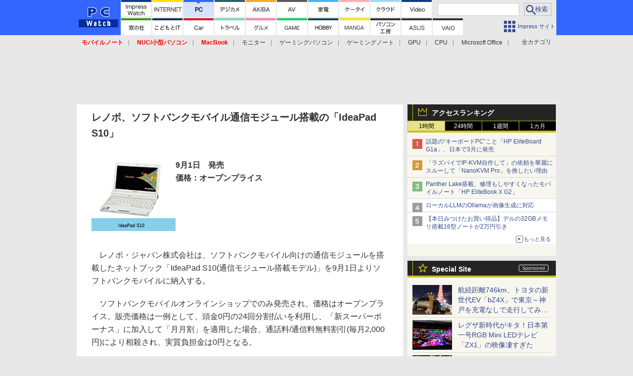

--- FILE ---
content_type: text/html; charset=utf-8
request_url: https://pc.watch.impress.co.jp/docs/news/310595.html
body_size: 35547
content:
<!DOCTYPE HTML> <html lang="ja"><head prefix="og: http://ogp.me/ns#  article: http://ogp.me/ns/article# fb: http://ogp.me/ns/fb#"><link rel="canonical" href="https://pc.watch.impress.co.jp/docs/news/310595.html"><meta charset="UTF-8"><meta name="author" content="株式会社インプレス"><meta name="copyright" content="Copyright &copy; Impress Corporation. All Rights Reserved."><title>レノボ、ソフトバンクモバイル通信モジュール搭載の「IdeaPad S10」  - PC Watch</title><meta name="creation_date" content="2009-08-25T15:43:30+09:00"><meta property="date" content="2016-04-01T06:19:14+09:00"><meta name="ipw:id" content="310595"><meta name="ipw:site" content="pcw"><meta name="ipw:year" content="2009"><meta name="ipw:month" content="8"><meta name="ipw:day" content="25"><meta name="ipw:firstpage" content="/docs/news/310595.html"><meta property="fb:app_id" content="313703452412789" /><meta property="og:type" content="article"><meta property="og:locale" content="ja_JP"><meta property="og:site_name" content="PC Watch"><meta property="og:url" content="http://pc.watch.impress.co.jp/docs/news/310595.html"><meta property="og:title" content="レノボ、ソフトバンクモバイル通信モジュール搭載の「IdeaPad S10」  "><meta property="og:description" content=""><meta property="og:image" content="http://pc.watch.impress.co.jpnull"><meta property="article:published_time" content="2009-08-25T15:43:30+09:00"><meta property="article:modified_time" content="2016-04-01T06:19:14+09:00"><meta name="twitter:card" content="summary"><meta name="twitter:site" content="@pc_watch"><meta name="distributable" content="prohibition"><script type="application/ld+json">{"@context":"http://schema.org","@type":"NewsArticle","headline":"レノボ、ソフトバンクモバイル通信モジュール搭載の「IdeaPad S10」","image":["http://pc.watch.impress.co.jpnull"],"datePublished":"2009-08-25T15:43:30+09:00"}</script><script>ipc_article_info={url_struct:{total_page:1,urls:['/docs/news/310595.html'],page_idx:0,cannonical:'/docs/news/310595.html'},corner:['news'],category:[],tag:[],marketing_category:[]};</script><meta name="referrer" content="always"><meta name="robots" content="max-image-preview:large"><script>(function(d,c,a){console.log("dataLayer start");d.dataLayer=d.dataLayer||[];d.dataLayer.push({pageId:"",pageCmsSite:"",pageType:"",pageTitle:"",pageCreationDate:"",pageCreationHour:"",pageCreationWeekday:"",pageModifiedDate:"",pageElapsedTime:"",pageElapsedHour:"",pageElapsedDate:"",pageElapsedMonth:"",pageCanonicalUrl:"",pageImage:"",pageCorner:"",pageCategories:"",pageTags:"",pageAdvertise:"",pageBodyLength:"",pageRelated:"",pageExtend1:"",pageDevice:a,ipc_uid:"",clientWidth:"",clientHeight:""});
a=d.dataLayer[0];c.querySelector('meta[property="og:type"]')&&(a.pageType=c.querySelector('meta[property="og:type"]').getAttribute("content"));c.querySelector("title")&&(a.pageTitle=c.querySelector("title").innerText);c.querySelector('meta[name="keywords"]')&&(a.pageTags=c.querySelector('meta[name="keywords"]').getAttribute("content"));c.querySelector('meta[name="ipw:id"]')&&(a.pageId=c.querySelector('meta[name="ipw:id"]').getAttribute("content"));c.querySelector('meta[name="ipw:site"]')&&(a.pageCmsSite=
c.querySelector('meta[name="ipw:site"]').getAttribute("content"));c.querySelector('meta[name="creation_date"]')&&(a.pageCreationDate=c.querySelector('meta[name="creation_date"]').getAttribute("content"));c.querySelector('meta[property="date"]')&&(a.pageModifiedDate=c.querySelector('meta[property="date"]').getAttribute("content"));if(c.querySelector('script[type="application/ld+json"]')){var b=JSON.parse(c.querySelector('script[type="application/ld+json"]').innerText);b.headline&&(a.pageTitle=b.headline);
b.image&&(a.pageImage=b.image);b.datePublished&&(a.pageCreationDate=b.datePublished);b["@type"]&&(a.pageType=b["@type"])}"/"==location.pathname||location.pathname.match(/^\/(m\.|amp\.)?index\.html?/)?a.pageType="top":location.pathname.match(/\/([0-9]{4,5,6,7}|[0-9]{3,4}\/[0-9]{3}\/(m\.|amp\.)?index)\.html/)?a.pageType="article":location.pathname.match(/\/img\/.*\/docs\/.*\.html/)?a.pageType="zoom":location.pathname.match(/index/)&&(a.pageType="list");"website"==a.pageType||"WebSite"==a.pageType?a.pageType=
"top":"NewsArticle"==a.pageType?a.pageType="article":"ImageObject"==a.pageType?a.pageType="zoom":"Periodical"==a.pageType&&(a.pageType="list");if(a.pageCreationDate){var f=new Date(a.pageCreationDate),e=((new Date).getTime()-f.getTime())/1E3;a.pageElapsedTime="1441. >=1d";if(86400>e)for(b=1;1440>=b;b++)if(e<60*b){a.pageElapsedTime=(10>b?"000":100>b?"00":1E3>b?"0":"")+b+". <"+b+"m";break}a.pageElapsedHour="169. >=7d";for(b=1;168>=b;b++)if(e<3600*b){a.pageElapsedHour=(10>b?"00":100>b?"0":"")+b+". <"+
b+"h";break}a.pageElapsedDate="91. >=90d";for(b=1;90>=b;b++)if(e<86400*b){a.pageElapsedDate=(10>b?"0":"")+b+". <"+b+"d";break}a.pageElapsedMonth="61. >=60M";for(b=1;60>=b;b++)if(e<2592E3*b){a.pageElapsedMonth=(10>b?"0":"")+b+". <"+b+"M";break}a.pageCreationHour=(10>f.getHours()?"0":"")+f.getHours();a.pageCreationWeekday=f.getDay()}c.querySelector('meta[property="og:image"]')&&(a.pageImage=c.querySelector('meta[property="og:image"]').getAttribute("content"));c.querySelector('link[rel="canonical"]')&&
(a.pageCanonicalUrl=c.querySelector('link[rel="canonical"]').getAttribute("href"));window.ipc_article_info&&ipc_article_info.corner&&(a.pageCorner=ipc_article_info.corner[0]);if(window.ipc_article_info&&ipc_article_info.category)for(b=0;b<ipc_article_info.category.length;b++)for(0<b&&(a.pageCategories+=","),1==ipc_article_info.category[b].length&&"native-tie-up"==ipc_article_info.category[b][0]&&(a.pageAdvertise="1"),c=0;c<ipc_article_info.category[b].length;c++)0<c&&(a.pageCategories+="-"),a.pageCategories+=
ipc_article_info.category[b][c];if(window.ipc_article_info&&ipc_article_info.tag)for(b=0;b<ipc_article_info.tag.length;b++)a.pageTags&&(a.pageTags+=","),a.pageTags+=ipc_article_info.tag[b];document.cookie&&0<=document.cookie.indexOf("ipc_uid=")&&(0<document.cookie.indexOf(";",document.cookie.indexOf("ipc_uid="))?a.ipc_uid=document.cookie.substring(document.cookie.indexOf("ipc_uid=")+8,document.cookie.indexOf(";",document.cookie.indexOf("ipc_uid="))):a.ipc_uid=document.cookie.substring(document.cookie.indexOf("ipc_uid=")+
8));a.clientWidth=100*Math.floor(window.innerWidth/100);a.clientHeight=100*Math.floor(window.innerHeight/100);console.log("dataLayer = "+JSON.stringify(d.dataLayer))})(window,document,"pc");</script>
<script>(function(i,s,o,g,r,a,m){i['GoogleAnalyticsObject']=r;i[r]=i[r]||function(){  (i[r].q=i[r].q||[]).push(arguments)},i[r].l=1*new Date();a=s.createElement(o),  m=s.getElementsByTagName(o)[0];a.async=1;a.src=g;m.parentNode.insertBefore(a,m)  })(window,document,'script','https://www.google-analytics.com/analytics.js','ga');  ga('set', 'forceSSL', true);  ga('create', 'UA-245639-2', 'auto');  var d2 = [];  var d3 = [];  if (typeof ipc_article_info !== "undefined" && ipc_article_info && ipc_article_info.category && ipc_article_info.category.length >0) {    var c = JSON.parse(JSON.stringify(ipc_article_info.category));    for (var i = 0; i< c.length; i++) { if (c[i] && c[i][0]) { if (c[i][0] == 'breadcrumb') { c[i].shift(); d2.push(c[i].join('|')); } else { d3.push(c[i].join('|')); } } }  }  ga('send', 'pageview' , {'dimension1':'art', 'dimension2':d2.join(','), 'dimension3':d3.join(',')});/*ga('create', 'UA-81004055-1', 'auto', {'name': 'EventTracking'});*/</script><script>(function(w,d,s,l,i){w[l]=w[l]||[];w[l].push({'gtm.start':new Date().getTime(),event:'gtm.js'});var f=d.getElementsByTagName(s)[0],j=d.createElement(s),dl=l!='dataLayer'?'&l='+l:'';j.async=true;j.src='https://www.googletagmanager.com/gtm.js?id='+i+dl;f.parentNode.insertBefore(j,f);})(window,document,'script','dataLayer','GTM-KMRN4GD');</script><script async src="https://fundingchoicesmessages.google.com/i/pub-5723665484085034?ers=1" nonce="eqwhAOG8vYkIHlHDX7VA4w"></script><script nonce="eqwhAOG8vYkIHlHDX7VA4w">(function() {function signalGooglefcPresent() {if (!window.frames['googlefcPresent']) {if (document.body) {const iframe = document.createElement('iframe'); iframe.style = 'width: 0; height: 0; border: none; z-index: -1000; left: -1000px; top: -1000px;'; iframe.style.display = 'none'; iframe.name = 'googlefcPresent'; document.body.appendChild(iframe);} else {setTimeout(signalGooglefcPresent, 0);}}}signalGooglefcPresent();})();</script><script>
if (!window.ipc) ipc = {};
if (!ipc.loader) ipc.loader = {
  status: 'start',
  props: ['jquery', 'cxense', 'dfp', 'watch', 'ready', 'load'],
  loaded: [],
  queue: {
    jquery: [],
    cxense: [],
    dfp: [],
    watch: [],
    ready: [],
    load: [],
  },
  on: function(queue_name) {
    var l = ipc.loader, i = 0;
    for (i = 0; i < l.props.length; i++) {
      if (queue_name == l.props[i]) break;
      if (queue_name == 'load' && l.props[i] == 'ready') {
        l.on('ready');
      } else {
        l.bind(l.props[i], -1);
      }
    }
    l.status = queue_name;
    if (i < l.props.length) {
      l.props.splice(i, 1);
      l.loaded.push(queue_name);
    }
    var q = l.queue[queue_name];
    while (q.length) {
      var exe = q.shift();
      exe.call();
    }
    q.push = function(exe) {
      exe.call();
    }
  },
  bind: function(queue_name, counter) {
    var d = document, w = window, onready = false, oncxfail = false, l = ipc.loader, p = l.props;
    if (typeof counter == 'undefined') counter = 6000;
    counter--;
    if (l.props.indexOf(queue_name) < 0) {
      if (l.loaded.indexOf(queue_name) >= 0) return true;
      console.log('[FATAL] EVENT:cannot bind ' + queue_name);
      return false;
    }
    switch (queue_name) {
      case 'jquery': onready = (w.$); break;
      case 'cxense': onready = true; break;
      case 'dfp': onready = (w.googletag && googletag.apiReady); break;
      case 'watch': onready = (w.ipc && ipc.watch && ipc.watch.article); break;
      case 'ready': 
        counter = -1;
        if (d.addEventListener) {
          d.addEventListener("DOMContentLoaded", function() {
            l.on(queue_name);
          }, false);
        } else {
          l.queue.jquery.push(function(){
            $(d).ready(function(){
              l.on(queue_name);
            });
          });
        }
        break;
      case 'load': 
        counter = -1;
        if (w.addEventListener) {
          w.addEventListener("load", function() {
            l.on(queue_name);
          }, false);
        } else if (w.attachEvent) {
          w.attachEvent('onload', function() {
            l.on(queue_name);
          });
        } else {
          w.onload = function(){
            l.on(queue_name);
          };
        }
        break;
      default: 
        count = -1;
        break;
    }
    if (oncxfail) {
      l.bind('dfp', -1);
    }
    if (onready) {
      counter = -1;
      l.on(queue_name);
    }
    if (counter > 0) {
      w.setTimeout(function(){ l.bind(queue_name, counter); }, 10);
    } else if (counter == 0) {
      console.log('[FATAL] EVENT:failed to load ' + queue_name);
      for (var i = 0; i < p.length; i++) {
        l.bind(p[i], -1);
        if (queue_name == p[i]) break;
      }
    }
    return true;
  },
  script: function(src, callback) {
    var d = document, s = 'script', e = d.createElement(s), t = d.getElementsByTagName(s)[0];
    e.type = 'text/java' + s;
    e.async = 1;
    e.src = src;
    if (callback) {
      e.onload = e.onreadystatechange = function() {
        if ((!this.readyState || this.readyState === 'loaded' || this.readyState === 'complete')) {
          this.onload = this.onreadystatechange = null;
          callback.call(this);
        }
      };
    }
    t.parentNode.insertBefore(e, t);
  },
  beacon: function(src) {
    navigator && navigator.sendBeacon ? navigator.sendBeacon(src) : (new Image(1,1)).src=src;
  },
  meta: function(key, value) {
    var d = document, head = d.getElementsByTagName('head')[0], meta = d.createElement('meta');
    meta.setAttribute('name', key);
    meta.setAttribute('content', value);
    head.appendChild(meta);
  },
  has_101gglplcad: function() {
    var info = window.ipc_article_info;
    if(!info || !info.category || info.category.length == 0) return null;
    info = info.category;
    for (var i = 0; i < info.length; i++) {
      if (info[i].length <= 0) continue;
      if(info[i][0] == '101gglplcad') {
        return true;
      }
    }
    return false;
  },
  get_breadcrumb: function(sep, leaf_only, breadcrumb_only, max_depth) {
    if (typeof sep == 'undefined') sep = '-';
    if (typeof leaf_only == 'undefined') leaf_only = false;
    if (typeof breadcrumb_only == 'undefined') breadcrumb_only = false;
    if (typeof max_depth == 'undefined') max_depth = 3;
    var info = window.ipc_article_info, rv = [];
    if(!info || !info.category || info.category.length == 0) return rv;
    info = info.category;
    if (sep == 'level') rv = [null, [], [], []];
    for (var i = 0; i < info.length; i++) {
      if (info[i].length <= 0) continue;
      var j = (info[i][0] == 'breadcrumb' ? 1 : 0), v = [];
      if (sep == 'imp_cat') v = {};
      if (!breadcrumb_only || j) {
        for (var k = j; k < info[i].length; k++) {
          if (k > max_depth) break;
          if (sep == 'level') {
            v = info[i][k];
            if (!rv.some(function(comp) {
              return v === comp;
            })) {
              rv[k].push(v);
            }
            v = [];
          } else if (sep == 'imp_cat') {
            v[sep + k] = info[i][k];
          } else {
            v.push(info[i][k]);
          }
        }
      }
      if (sep == 'imp_cat') {
        rv.push(v);
      } else if (v.length > 0) {
        v = (sep ? v.join(sep) : v);
        if (!rv.some(function(comp) {
          return v === comp;
        })) {
          rv.push(v);
        }
      }
    }
    return rv;
  },
  ad: {
    dfp: {
      set_breadcrumb: function(page, site_key, type, device) {
        var g = googletag;
        g.pubads().setTargeting("100device", device);
        g.pubads().setTargeting("101page", page);
        if (typeof(type) == 'undefined') type = 'cat';
        if (ipc.loader.has_101gglplcad()) {
          g.pubads().setTargeting('101gglplcad', 'no');
        }
        var breadcrumbs = ipc.loader.get_breadcrumb('level', false, true, 3);
        if (breadcrumbs.length > 0 && (type == 'cat' || type == 'genre')) {
          for (var k = 1; k <= 3; k++) {
            g.pubads().setTargeting('i' + site_key + type + k, breadcrumbs[k]);
          }
        }
      },
      _init: function(fnc_dfp_head, page, site_key, device, enable_hb, enable_sra) {
        var g = googletag;
        if (typeof enable_hb != 'undefined' && enable_hb) g.pubads().disableInitialLoad();
        fnc_dfp_head();
        if (!!(window.pbFlux) && !!(window.fluxtag)) {
          if (!!(window.pbFlux) && !!(window.pbFlux.prebidBidder) && fluxtag.isFn(window.pbFlux.prebidBidder)) {
            /* Prebidが呼び出せる状態の場合 */
            pbjs.que.push(function () {
              window.pbFlux.prebidBidder();
            });
          } else {
            /* Prebidが呼び出せない場合、すぐにGAMを呼び出す */
            fluxtag.readyBids.prebid = true;
            fluxtag.launchAdServer();
          }
        }
        ipc.loader.ad.dfp.set_breadcrumb(page, site_key, 'cat', device);
        if (enable_sra) g.pubads().enableSingleRequest();
        g.pubads().collapseEmptyDivs(true);
        ipc.loader.ad.dfp.centering('haikei', 'haikei', 1600);
        /* -------20211125 */
        var ipc_uid = 'nouid' + Math.random();
        if (window.td && td.client && td.client.globals && td.client.globals.$global && td.client.globals.$global.td_ssc_id) {
          ipc_uid = td.client.globals.$global.td_ssc_id;
        } else if (document.cookie && document.cookie.indexOf('_td_ssc_id=') >= 0) {
          if (document.cookie.indexOf(';', document.cookie.indexOf('_td_ssc_id=')) > 0) {
            ipc_uid = document.cookie.substring(document.cookie.indexOf('_td_ssc_id=') + '_td_ssc_id='.length, document.cookie.indexOf(';', document.cookie.indexOf('_td_ssc_id=')));
          } else {
            ipc_uid = document.cookie.substring(document.cookie.indexOf('_td_ssc_id=') + '_td_ssc_id='.length);
          }
        } else if (document.cookie && document.cookie.indexOf('ipc_uid=') >= 0) {
          if (document.cookie.indexOf(';', document.cookie.indexOf('ipc_uid=')) > 0) {
            ipc_uid = 'impress' + document.cookie.substring(document.cookie.indexOf('ipc_uid='), document.cookie.indexOf(';', document.cookie.indexOf('ipc_uid=')));
          } else {
            ipc_uid = 'impress' + document.cookie.substring(document.cookie.indexOf('ipc_uid='));
          }
        } else if (document.cookie && document.cookie.indexOf('_gid=') >= 0) {
          if (document.cookie.indexOf(';', document.cookie.indexOf('_gid=')) > 0) {
            ipc_uid = 'impress' + document.cookie.substring(document.cookie.indexOf('_gid='), document.cookie.indexOf(';', document.cookie.indexOf('_gid=')));
          } else {
            ipc_uid = 'impress' + document.cookie.substring(document.cookie.indexOf('_gid='));
          }
        }
        ipc_uid = ipc_uid.replace(/[^0-9a-zA-Z]/g, '');
        /*console.log('ipc_uid = ' + ipc_uid);*/
        if (ipc_uid.indexOf('nouid') !== 0) {
          g.pubads().setPublisherProvidedId(ipc_uid);
        }
        /* --------20211125 */
        g.enableServices();
      },
      init: function(fnc_dfp_head, page, site_key, device, enable_hb, enable_sra) {
        window.googletag = window.googletag || {}; googletag.cmd = googletag.cmd || [];
        window.initialLoadAdSlots = [], window.gateAdSlots = [];
        ipc.loader.script('https://securepubads.g.doubleclick.net/tag/js/gpt.js', function(){
          ipc.loader.bind('dfp', -1);
        });
        googletag.cmd.push(function(){ ipc.loader.ad.dfp._init(fnc_dfp_head, page, site_key, device, enable_hb, enable_sra); });
      },
      display_onready: function(prefix, adslots) {
        ipc.loader.queue.ready.push(function(){
          googletag.cmd.push(function(){
            for (var i = 0; i < adslots.length; i++) {
              googletag.display(prefix + adslots[i]);
            }
          });
        });
      },
      display_btf: function(prefix, adslots) {
        ipc.loader.queue.ready.push(function(){
          googletag.cmd.push(function(){
            if (!window.initialLoadAdSlots || initialLoadAdSlots.length <= 0) return false;
            for (var i = 0; i < initialLoadAdSlots.length; i++) {
              var divid = initialLoadAdSlots[i].getSlotElementId();
              if (divid && (prefix == '' || divid.indexOf(prefix) == 0)) {
                var comp = divid.substring(prefix.length);
                if (adslots.indexOf(comp) >= 0 && document.getElementById(divid)) {
                  googletag.display(divid);
                }
              }
            }
          });
        });
      },
      centering: function(slotid_part, divclass, default_width) {
        googletag.pubads().addEventListener('slotRenderEnded', function(e) {
          if (e && e.slot && e.slot.getSlotElementId() && e.slot.getSlotElementId().indexOf(slotid_part) >= 0 && e.size && e.size[0] && e.size[0] != default_width) {
            var div = document.getElementById(e.slot.getSlotElementId());
            if (div && div.parentNode && div.parentNode.parentNode && (!divclass || div.parentNode.parentNode.className.indexOf(divclass) >= 0)) {
              div.parentNode.parentNode.style.width = e.size[0] + 'px';
              div.parentNode.parentNode.style.marginLeft = (-parseInt(e.size[0], 10)/2) + 'px';
            }
          }
        });
      }
    },
    cxense: {
      set_breadcrumb: function() {},
      set_segment: function() {},
      get_segment: function() {
        return [];
      },
      init: function(site_id, device, page, site_symbol) {
        ipc.loader.bind('cxense', -1);
      },
      init_cc: function() {},
      init_ct: function() {},
      init_sc: function() {},
      init_ex: function(site_symbol) {
        if(!site_symbol) site_symbol = 'watch';
      }
    },
    blade: {
      set_breadcrumb: function() {
        var breadcrumbs = ipc.loader.get_breadcrumb('imp_cat', false, true, 3);
        if (breadcrumbs.length > 0) {
          if (window.microadBlade && microadBlade.EHN) {
            microadBlade.EHN.start({'imp_cat':breadcrumbs});
          }
        }
      },
      init: function() {
        ipc.loader.script('//d-cache.microad.jp/js/td_iw_access.js', function(){
          ipc.loader.ad.blade.set_breadcrumb();
        });
        var i = new Image(1,1);
        i.src = '//aid.send.microad.jp/asr?v=1&code=dY-5ZLLSddc&format=pixel';
      }
    },
    prebid: {
      init: function(adUnits) {
      },
      bids_back: function() {
      }
    },
    tam: {
      /* APS Header Bidding */
      /*
        function calling order without flux
        1. tam.init
         1.2. tam._init
         1.3. cxense.init
         1.5. tam.bids
         1.7. dfp.init
        2. cxense.init_cc ...etc.
        3. dfp.display_btf
        4. blade.init
        5. VWO
      */
      _init: function() {
        /* ----- Begin Step 1 ----- */
        /* Load the APS JavaScript Library */
        !function(a9,a,p,s,t,A,g){if(a[a9])return;function q(c,r){a[a9]._Q.push([c,r])}a[a9]={init:function(){q("i",arguments)},fetchBids:function(){q("f",arguments)},setDisplayBids:function(){},targetingKeys:function(){return[]},_Q:[]};A=p.createElement(s);A.async=!0;A.src=t;g=p.getElementsByTagName(s)[0];g.parentNode.insertBefore(A,g)}("apstag",window,document,"script","//c.amazon-adsystem.com/aax2/apstag.js");
        /* Initialize the Library */
        apstag.init({
         pubID: '3583',
         adServer: 'googletag'
        });
      },
      init: function(cxense_site_id, device, page, site_symbol, fnc_dfp_head, dfp_site_key, enable_sra) {
        var ad = ipc.loader.ad, cxense_site_symbol = site_symbol;
        switch (cxense_site_symbol) {
          case 'caw': cxense_site_symbol = 'car'; break;
          case 'pw': cxense_site_symbol = 'pcw'; break;
        }
        ad.tam._init();
        ad.cxense.init(cxense_site_id, device, page, cxense_site_symbol);
        ad.tam.bids(site_symbol, device);
        ad.dfp.init(fnc_dfp_head, page, dfp_site_key, device, true, enable_sra);
      },
      bids: function(s, d, p) {
        var slots = [];
        if (d == 'pc') {
          if (p == 'top') {
            /* pc top */
            if (',grw,ipw,trw,wf,wvd,hbw,'.indexOf(s) > 0) {
              slots.push({
                slotID:   'gpt-div-ipc-'+s+'-pc-billboard001',
                slotName: '/49282802/ipc-'+s+'/pc/billboard001',
                sizes:    [[728,90],[970,90],[970,250]]
              });
              slots.push({
                slotID:   'gpt-div-ipc-'+s+'-pc-flw-rect001',
                slotName: '/49282802/ipc-'+s+'/pc/flw-rect001',
                sizes:    [[300,250],[300,600]]
              });
              slots.push({
                slotID:   'gpt-div-ipc-'+s+'-pc-mdl-rect001',
                slotName: '/49282802/ipc-'+s+'/pc/mdl-rect001',
                sizes:    [[300,250]]
              });
              slots.push({
                slotID:   'gpt-div-ipc-'+s+'-pc-rect001',
                slotName: '/49282802/ipc-'+s+'/pc/rect001',
                sizes:    [[300,250]]
              });
            }
            if (s == 'hbw') {
              slots.push({
                slotID:   'gpt-div-ipc-'+s+'-pc-rect002',
                slotName: '/49282802/ipc-'+s+'/pc/rect002',
                sizes:    [[300,250]]
              });
            }
            if (',grw,trw,wf,wvd,hbw,'.indexOf(s) > 0) {
              slots.push({
                slotID:   'gpt-div-ipc-'+s+'-pc-sky001',
                slotName: '/49282802/ipc-'+s+'/pc/sky001',
                sizes:    [[300,250]]
              });
            }
            if (',grw,ipw,trw,wf,wvd,'.indexOf(s) > 0) {
              slots.push({
                slotID:   'gpt-div-ipc-'+s+'-pc-2nd-rect001',
                slotName: '/49282802/ipc-'+s+'/pc/2nd-rect001',
                sizes:    [[300,250]]
              });
            }
          } else {
            /* pc art */
            if (',clw,'.indexOf(s) < 0) {
              slots.push({
                slotID:   'gpt-div-ipc-'+s+'-pc-rect-kiji001',
                slotName: '/49282802/ipc-'+s+'/pc/rect-kiji001',
                sizes:    [[300,250],[336,280]]
              });
              slots.push({
                slotID:   'gpt-div-ipc-'+s+'-pc-r-pre001',
                slotName: '/49282802/ipc-'+s+'/pc/r-pre001',
                sizes:    [[300,250],[336,280]]
              });
            }
            if (',gmw,hbw,'.indexOf(s) > 0) {
              slots.push({
                slotID:   'gpt-div-ipc-'+s+'-pc-billboard001',
                slotName: '/49282802/ipc-'+s+'/pc/billboard001',
                sizes:    [[728,90],[970,90],[970,250]]
              });
              slots.push({
                slotID:   'gpt-div-ipc-'+s+'-pc-flw-rect001',
                slotName: '/49282802/ipc-'+s+'/pc/flw-rect001',
                sizes:    [[300,250],[300,600]]
              });
              slots.push({
                slotID:   'gpt-div-ipc-'+s+'-pc-mdl-rect001',
                slotName: '/49282802/ipc-'+s+'/pc/mdl-rect001',
                sizes:    [[300,250]]
              });
              slots.push({
                slotID:   'gpt-div-ipc-'+s+'-pc-rect001',
                slotName: '/49282802/ipc-'+s+'/pc/rect001',
                sizes:    [[300,250]]
              });
              slots.push({
                slotID:   'gpt-div-ipc-'+s+'-pc-rect002',
                slotName: '/49282802/ipc-'+s+'/pc/rect002',
                sizes:    [[300,250]]
              });
              slots.push({
                slotID:   'gpt-div-ipc-'+s+'-pc-sky001',
                slotName: '/49282802/ipc-'+s+'/pc/sky001',
                sizes:    [[300,250]]
              });
              slots.push({
                slotID:   'gpt-div-ipc-'+s+'-pc-rect-kiji002',
                slotName: '/49282802/ipc-'+s+'/pc/rect-kiji002',
                sizes:    [[300,250]]
              });
              slots.push({
                slotID:   'gpt-div-ipc-'+s+'-pc-rect-kiji003',
                slotName: '/49282802/ipc-'+s+'/pc/rect-kiji003',
                sizes:    [[300,250]]
              });
            } else {
              slots.push({
                slotID:   'gpt-div-ipc-'+s+'-pc-billboard-kiji001',
                slotName: '/49282802/ipc-'+s+'/pc/billboard-kiji001',
                sizes:    [[728,90],[970,90],[970,250]]
              });
              slots.push({
                slotID:   'gpt-div-ipc-'+s+'-pc-flw-rect001',
                slotName: '/49282802/ipc-'+s+'/pc/flw-rect001',
                sizes:    [[300,250],[300,600]]
              });
              slots.push({
                slotID:   'gpt-div-ipc-'+s+'-pc-mdl-rect001',
                slotName: '/49282802/ipc-'+s+'/pc/mdl-rect001',
                sizes:    [[300,250]]
              });
              slots.push({
                slotID:   'gpt-div-ipc-'+s+'-pc-2nd-r-rect001',
                slotName: '/49282802/ipc-'+s+'/pc/2nd-r-rect001',
                sizes:    [[300,250]]
              });
              slots.push({
                slotID:   'gpt-div-ipc-'+s+'-pc-r-rect001',
                slotName: '/49282802/ipc-'+s+'/pc/r-rect001',
                sizes:    [[300,250],[300,600]]
              });
            }
            if (',gmw,hbw,ipw,'.indexOf(s) < 0 || s == 'pw') {
              slots.push({
                slotID:   'gpt-div-ipc-'+s+'-pc-r-sky001',
                slotName: '/49282802/ipc-'+s+'/pc/r-sky001',
                sizes:    [[300,250]]
              });
            }
          }
        } else {
          if (p == 'top') {
            /* sp top */
            slots.push({
              slotID:   'gpt-div-ipc-'+s+'-sp-rect001',
              slotName: '/49282802/ipc-'+s+'/sp/rect001',
              sizes:    [[336,280],[320,50],[300,250]]
            });
            slots.push({
              slotID:   'gpt-div-ipc-'+s+'-sp-rect002',
              slotName: '/49282802/ipc-'+s+'/sp/rect002',
              sizes:    [[336,280],[320,50],[300,600],[300,250]]
            });
            slots.push({
              slotID:   'gpt-div-ipc-'+s+'-sp-rect003',
              slotName: '/49282802/ipc-'+s+'/sp/rect003',
              sizes:    [[336,280],[320,50],[300,250]]
            });
            slots.push({
              slotID:   'gpt-div-ipc-'+s+'-sp-rect004',
              slotName: '/49282802/ipc-'+s+'/sp/rect004',
              sizes:    [[336,280],[320,50],[300,250]]
            });
          } else {
            /* sp art */
            slots.push({
              slotID:   'gpt-div-ipc-'+s+'-sp-rect001',
              slotName: '/49282802/ipc-'+s+'/sp/rect001',
              sizes:    [[336,280],[320,50],[300,250]]
            });
            slots.push({
              slotID:   'gpt-div-ipc-'+s+'-sp-rect002',
              slotName: '/49282802/ipc-'+s+'/sp/rect002',
              sizes:    [[336,280],[320,50],[300,600],[300,250]]
            });
            slots.push({
              slotID:   'gpt-div-ipc-'+s+'-sp-rect-kiji001',
              slotName: '/49282802/ipc-'+s+'/sp/rect-kiji001',
              sizes:    [[336,280],[320,50],[300,250]]
            });
            slots.push({
              slotID:   'gpt-div-ipc-'+s+'-sp-overlay001',
              slotName: '/49282802/ipc-'+s+'/sp/overlay001',
              sizes:    [[320,50],[320,100]]
            });
            if (',gmw,hbw,'.indexOf(s) > 0) {
              slots.push({
                slotID:   'gpt-div-ipc-'+s+'-sp-rect-kiji002',
                slotName: '/49282802/ipc-'+s+'/sp/rect-kiji002',
                sizes:    [[336,280],[320,50],[300,250]]
              });
              slots.push({
                slotID:   'gpt-div-ipc-'+s+'-sp-rect-kiji003',
                slotName: '/49282802/ipc-'+s+'/sp/rect-kiji003',
                sizes:    [[336,280],[320,50],[300,250]]
              });
              slots.push({
                slotID:   'gpt-div-ipc-'+s+'-sp-video001',
                slotName: '/49282802/ipc-'+s+'/sp/video001',
                sizes:    [[320,50]]
              });
            }
          }
        }
        /* ----- Begin Step 2 ----- */
        apstag.fetchBids({
          slots: slots,
          timeout: 1e3
        }, function(bids) {
          /* ----- Begin Step 3 ----- */
          /* set apstag targeting on googletag, then trigger the first DFP request in googletag's disableInitialLoad integration */
          if (window.fluxtag) {
            googletag.cmd.push(function () {
              /* TAM(UAM)を呼び出す */
              fluxtag.readyBids.amazon = true;
              fluxtag.launchAdServer();
            });
          } else {
            googletag.cmd.push(function(){
              apstag.setDisplayBids();
              /*googletag.pubads().refresh();*/
	      googletag.pubads().refresh(googletag.pubads().getSlots().filter(s => s.getTargetingKeys().indexOf('browsiId') === -1));
            });
          }
          /* ----- End Step 3 ----- */
        });
        /* ----- End Step 2 ----- */
      }
    },
    flux: {
      /* FLUX Prebid */
      /*
        function calling order
        0. async script loading https://flux-cdn.com/client/impress/media.min.js
        1. flux.init
         1.1 flux._init
         1.2. tam._init
         1.3. cxense.init
         1.4. flux.define_callback
         1.5. tam.bids
         1.6. flux.set_fail_safe
         1.7. dfp.init
        2. cxense.init_cc ...etc.
        3. dfp.display_btf
        4. blade.init
        5. VWO
      */
      _init: function() {
        window.pbjs = window.pbjs || {};
        pbjs.que = pbjs.que || [];
        window.pbFlux = window.pbFlux || {};
        pbFlux.bidderTimeout = 2e3;
      },
      init: function(with_tam, cxense_site_id, device, page, site_symbol, fnc_dfp_head, dfp_site_key, enable_sra) {
        var ad = ipc.loader.ad, cxense_site_symbol = site_symbol;
        switch (cxense_site_symbol) {
          case 'caw': cxense_site_symbol = 'car'; break;
          case 'pw': cxense_site_symbol = 'pcw'; break;
        }
        ad.flux._init();
        if (with_tam) ad.tam._init();
        ad.cxense.init(cxense_site_id, device, page, cxense_site_symbol);
        ad.flux.define_callback();
        if (with_tam) ad.tam.bids(site_symbol, device, page);
        ad.flux.set_fail_safe();
        ad.dfp.init(fnc_dfp_head, page, dfp_site_key, device, true, enable_sra);
      },
      define_callback: function() {
        /* Define callback function */
        window.fluxtag = {
          readyBids: {
            prebid: false,
            amazon: !(window.apstag),
            google: false
          },
          failSafeTimeout: (!!window.pbFlux && !!window.pbFlux.bidderTimeout) ? window.pbFlux.bidderTimeout + 1e3 : 3e3,
          isFn: function isFn(object) {
            var _t = 'Function';
            var toString = Object.prototype.toString;
            return toString.call(object) === '[object ' + _t + ']';
          },
          launchAdServer: function() {
            if (!fluxtag.readyBids.prebid || !fluxtag.readyBids.amazon) {
              return;
            }
            fluxtag.requestAdServer();
          },
          requestAdServer: function() {
            if (!fluxtag.readyBids.google) {
              fluxtag.readyBids.google = true;
              googletag.cmd.push(function () {
                if (!!(pbjs.setTargetingForGPTAsync) && fluxtag.isFn(pbjs.setTargetingForGPTAsync)) {
                  pbjs.que.push(function () {
                    pbjs.setTargetingForGPTAsync();
                  });
                }
                if (window.apstag) { /* TAM未実装ページ対応 */
                  apstag.setDisplayBids();
                }
                googletag.pubads().refresh();
              });
            }
          }
        };
        /* /Define callback function */
      },
      set_fail_safe: function() {
        setTimeout(function () {
          fluxtag.requestAdServer();
        }, fluxtag.failSafeTimeout);
      }
    },
    anchor: {
      show: function(require_refresh) {
        console.log('show anchorSlot');
        googletag.cmd.push(function(){
          googletag.display(window.anchorSlot);
          if (require_refresh) googletag.pubads().refresh([window.anchorSlot]);
        });
      },
      init: function() {
        let exist_haikei = false, is_pr = false;
        if (window.initialLoadAdSlots && window.initialLoadAdSlots.length) {
          for (var i = 0; i < initialLoadAdSlots.length; i++) {
            if (initialLoadAdSlots[i].getSlotElementId().indexOf('haikeijack') >= 0) {
              exist_haikei = true;
              break;
            }
          }
        }
        if (window.ipc_article_info && ipc_article_info.category) {
          for (var i = 0; i < ipc_article_info.category.length; i++) {
            if (ipc_article_info.category[i] && ipc_article_info.category[i].length && ipc_article_info.category[i][0] == 'native-tie-up') {
              is_pr = true;
            }
          }
        }
        if (!is_pr && exist_haikei) {
          googletag.pubads().addEventListener('slotRenderEnded', function(e) {
            if (e.slot.getSlotElementId().indexOf('-haikeijack') >= 0) {
              if(e.isEmpty) {
                console.log('choose anchor');
                ipc.loader.ad.anchor.show(1);
              } else {
                console.log('choose haikei');
              }
            }
          });
        } else if (!is_pr && !exist_haikei) {
          console.log('choose anchor(2)');
          ipc.loader.ad.anchor.show(0);
        }
      }
    }
  }
};
(function(p){
  for (var i = 0; i < p.length; i++) {
    ipc.loader.bind(p[i]);
  }
})(ipc.loader.props);
</script>
<script>
(function(w){
 w.ipc = w.ipc || {};
 ipc.hold_image = function() {
  var _hold = function(img, colsize) {
   var w = img.style.width, h = img.style.height, aspect_ratio = 1, imgs = null;
   if (!colsize) colsize = 1;
   if (!w || !h || !w.indexOf('px') || !h.indexOf('px')) {
    w = img.parentNode.parentNode.style.width;
    h = img.parentNode.parentNode.style.height;
   }
   if (!w || !h || !w.indexOf('px') || !h.indexOf('px')) {
    w = img.parentNode.parentNode.parentNode.style.width;
    h = img.parentNode.parentNode.parentNode.style.height;
   }
   if (w && h && w.indexOf('px') && h.indexOf('px')) {
    w = parseInt(w.substring(0, w.indexOf('px')), 10);
    h = parseInt(h.substring(0, h.indexOf('px')), 10);
    aspect_ratio = (w ? h / w : 1);
    w = img.parentNode.parentNode.clientWidth / colsize;
    console.log('width = ' + w);
    h = w * aspect_ratio;
    img.style.minWidth = w + 'px';
    img.style.minHeight = h + 'px';
    img.setAttribute('data-fixed-height', h);
   }
  };
  imgs = document.querySelectorAll('div.image-wrap .row > .column:only-child img:not([data-fixed-height])');
  if (imgs && imgs.length) _hold(imgs[0]);
 };
})(window);

function cx_getOptOutStatus(key){
   return true;
}
</script>
<script>ipc.loader.queue.jquery.push(function(){  ipc.loader.script('https://beacon.watch.impress.co.jp/count.js?v=202402280');});</script><script>ipc.loader.queue.jquery.push(function(){  ipc.loader.script('/js/pcw/p02/ipc.watch.js?v=202402280');});ipc.loader.queue.watch.push(function(){  ipc.watch.totop.init();  ipc.watch.scroll();  ipc.watch.anker();});ipc.loader.queue.ready.push(function(){  ipc.loader.queue.jquery.push(function(){    $('.main-contents img[ajax]').each(function(){      $(this).attr('src', $(this).attr('ajax'));      $(this).removeAttr('ajax');    });  });});</script><script src="https://ajax.googleapis.com/ajax/libs/jquery/2.2.4/jquery.min.js" async></script><link rel='stylesheet' href='/css/pcw/p02/article.css?v=2025082201' type='text/css'><link rel="shortcut icon" href="/favicon.ico" /><script>window.grumi = {  			cfg: {		     		advs: {				'73612282': true,				'4723006721': true,				'4693239831': true,				'4696899522': true,				'4719544775': true,				'4719232311': true,				'4693770225': true,				'4704798158': true,				'4487036810': true,				'4757304394': true,				'73661362': true,				'4945929806': true,				'91406122': true,				'109470322': true,				'5290088345': true,				'5316270393': true,				'5359049171': true,'82308802': true,'5830696213': true				},			},			key: '73a9870c-4ca2-4a34-a1a6-376ab3858cb8'		};</script><script src="//rumcdn.geoedge.be/73a9870c-4ca2-4a34-a1a6-376ab3858cb8/grumi-ip.js" async></script><!-- FLUX / TAM / Cxense / DFP init --> <script async="async" src="https://flux-cdn.com/client/impress/pc-watch.min.js"></script> <script> ipc.loader.ad.flux.init(true, '1139595565357852245', 'pc', 'art', 'pw', function(){ initialLoadAdSlots.push(googletag.defineSlot('/49282802/ipc-pw/pc/billboard-kiji001',[[1,1],[728,90],[728,180],[970,90],[970,250],[980,250]],'gpt-div-ipc-pw-pc-billboard-kiji001').addService(googletag.pubads()));initialLoadAdSlots.push(googletag.defineSlot('/49282802/ipc-pw/pc/r-pre001',[[300,250],[300,300],[336,280],[468,150],[468,300],[600,300]],'gpt-div-ipc-pw-pc-r-pre001').addService(googletag.pubads()));initialLoadAdSlots.push(googletag.defineSlot('/49282802/ipc-pw/pc/rect-kiji001',[[1,1],[300,250],[336,280]],'gpt-div-ipc-pw-pc-rect-kiji001').addService(googletag.pubads()));initialLoadAdSlots.push(googletag.defineSlot('/49282802/ipc-pw/pc/inread001',[[1,1],[640,360]],'gpt-div-ipc-pw-pc-inread001').addService(googletag.pubads()));initialLoadAdSlots.push(googletag.defineSlot('/49282802/ipc-pw/pc/u-kiji001',[[1,1],[300,250],[300,300],[336,280],[468,150],[600,300]],'gpt-div-ipc-pw-pc-u-kiji001').addService(googletag.pubads()));initialLoadAdSlots.push(googletag.defineSlot('/49282802/ipc-pw/pc/r-rect001',[[300,100],[300,150],[300,250],[300,300],[300,600],[300,800],[300,900]],'gpt-div-ipc-pw-pc-r-rect001').addService(googletag.pubads()));initialLoadAdSlots.push(googletag.defineSlot('/49282802/ipc-pw/pc/r-sky001',[[300,250],[300,300],[300,600],[300,800]],'gpt-div-ipc-pw-pc-r-sky001').addService(googletag.pubads()));initialLoadAdSlots.push(googletag.defineSlot('/49282802/ipc-pw/pc/2nd-r-rect001',[[1,1],[300,250],[300,300],[300,600],[300,800]],'gpt-div-ipc-pw-pc-2nd-r-rect001').addService(googletag.pubads()));initialLoadAdSlots.push(googletag.defineSlot('/49282802/ipc-pw/pc/mdl-rect001',[[1,1],[300,250],[300,300]],'gpt-div-ipc-pw-pc-mdl-rect001').addService(googletag.pubads()));initialLoadAdSlots.push(googletag.defineSlot('/49282802/ipc-pw/pc/flw-rect001',[[300,250],[300,300],[300,600]],'gpt-div-ipc-pw-pc-flw-rect001').addService(googletag.pubads())); console.log('define anchor'); window.anchorSlot = googletag.defineOutOfPageSlot('/49282802/ipc-pw/pc/overlay001', googletag.enums.OutOfPageFormat.BOTTOM_ANCHOR).addService(googletag.pubads()); }, '109', false); </script> <!-- /FLUX / TAM / Cxense / DFP init --> <!-- Cxense2 --> <script> ipc.loader.ad.cxense.init_cc(); </script> <script> ipc.loader.ad.cxense.init_ct(); </script> <script> ipc.loader.ad.cxense.init_sc(); </script> <script> ipc.loader.ad.cxense.init_ex('pcw'); </script> <!-- /Cxense2 --> <!-- DFP anchor --> <script>googletag.cmd.push(function(){ ipc.loader.ad.anchor.init(); });</script> <!-- /DFP anchor --> <!-- DFP2 --> <script> ipc.loader.ad.dfp.display_btf('gpt-div-ipc-pw-pc-', ['native001','hyb003','hyb004','hyb005','hyb006','r-pre001','hyb-kiji001','u-kiji001','over-ft001','over-ft002','2nd-r-rect001','2nd-rect001','mdl-rect001','flw-rect001']); </script> <!-- /DFP2 --> <!-- BLADE --> <script> ipc.loader.ad.blade.init(); </script> <!-- /BLADE --> <!-- Start Visual Website Optimizer Asynchronous Code --> <script type='text/javascript'> var _vwo_code=(function(){ var account_id=331885, settings_tolerance=2000, library_tolerance=2500, use_existing_jquery=false, /* DO NOT EDIT BELOW THIS LINE */ f=false,d=document;return{use_existing_jquery:function(){return use_existing_jquery;},library_tolerance:function(){return library_tolerance;},finish:function(){if(!f){f=true;var a=d.getElementById('_vis_opt_path_hides');if(a)a.parentNode.removeChild(a);}},finished:function(){return f;},load:function(a){var b=d.createElement('script');b.src=a;b.type='text/javascript';b.innerText;b.onerror=function(){_vwo_code.finish();};d.getElementsByTagName('head')[0].appendChild(b);},init:function(){settings_timer=setTimeout('_vwo_code.finish()',settings_tolerance);var a=d.createElement('style'),b='body{opacity:0 !important;filter:alpha(opacity=0) !important;background:none !important;}',h=d.getElementsByTagName('head')[0];a.setAttribute('id','_vis_opt_path_hides');a.setAttribute('type','text/css');if(a.styleSheet)a.styleSheet.cssText=b;else a.appendChild(d.createTextNode(b));h.appendChild(a);this.load('//dev.visualwebsiteoptimizer.com/j.php?a='+account_id+'&u='+encodeURIComponent(d.URL)+'&r='+Math.random());return settings_timer;}};}());_vwo_settings_timer=_vwo_code.init(); </script> <!-- End Visual Website Optimizer Asynchronous Code --> <!-- AdRecover --> <script data-cfasync="false" type="text/javascript">(function(w, d) { var s = d.createElement('script'); s.src = '//delivery.adrecover.com/35976/adRecover.js?ts=1529996386788'; s.type = 'text/javascript'; s.async = true; (d.getElementsByTagName('head')[0] || d.getElementsByTagName('body')[0]).appendChild(s); })(window, document);</script> <!-- /AdRecover --> <script type="text/javascript"> var _sf_async_config = _sf_async_config || {}; /** CONFIGURATION START **/ _sf_async_config.uid = 65787; _sf_async_config.domain = 'pc.watch.impress.co.jp'; _sf_async_config.flickerControl = false; _sf_async_config.useCanonical = true; _sf_async_config.useCanonicalDomain = true; /** CONFIGURATION END **/ </script> <script async src="//static.chartbeat.com/js/chartbeat_mab.js"></script><!-- 1plusX --> <script> (function(o,n,e,p,l,u,s){o[l]=o[l]||function(){(o[l].q=o[l].q||[]).push(arguments);}; u=n.createElement(e);u.async=1;u.src=p;s=n.getElementsByTagName(e)[0];s.parentNode.insertBefore(u,s); }(window,document,"script","https://cdn.opecloud.com/ope-mediaconsortium.js","ope")); ope("mediaconsortium", "init", "implied"); </script> <noscript><img referrerpolicy="unsafe-url" src="https://tagger.opecloud.com/mediaconsortium/v2/noscript-image.gif" alt=""></noscript> <!-- end 1plusX --></head><body id="article" class="news"><script>var _load_facebook_sdk = function() {(function(d,s,id){  if ($('body#article').length<= 0) return;  var js, fjs = d.getElementsByTagName(s)[0];  if (d.getElementById(id)) return;  js = d.createElement(s); js.id = id;  js.src = "https://connect.facebook.net/ja_JP/sdk.js#xfbml=1&version=v2.9";  fjs.parentNode.insertBefore(js, fjs);}(document, 'script', 'facebook-jssdk'));};if (window.ipc && ipc.loader) {  ipc.loader.queue.load.push(_load_facebook_sdk);} else if (window.jQuery) {  _load_facebook_sdk();}</script><aside class="ad top"><!-- test --><!-- PCW TOP --><!-- /test --></aside><header><section><noscript><iframe src="https://www.googletagmanager.com/ns.html?id=GTM-KMRN4GD"height="0" width="0" style="display:none;visibility:hidden"></iframe></noscript><script>(function(w,d,j){var t='microAdUniverseTracker';w[t]=w[t]||{};w[t].track=w[t].track||function(){    (w[t].queue=w[t].queue||[]).push(arguments)};var s=d.createElement('script');s.async=true;s.src=j;    var fs=d.getElementsByTagName('script')[0];fs.parentNode.insertBefore(s,fs)})    (window,document,'https://cdn.microad.jp/js/track.js');    microAdUniverseTracker.track({    "service_id": 14201});</script><div class="OUTBRAIN" data-src="DROP_PERMALINK_HERE" data-widget-id="AR_36"></div><style>header, #site-logo { background-color: #3366ff; } #global-list ul.inline li.pcw .icon-wrapper img {  position: absolute;  top: -30px;  left: 0; }</style><style>header { height: 71px; padding-bottom: 28px; } body #global-nav {  background-color: #e8e8e8;  position: relative;  left: 0;  width: 970px;  margin: 0 auto;  z-index: 100;  height: 71px; } body #global-nav >div { position: fixed; height: 74px; } #global-nav>div>h1 { display: inline-block; } #global-list { line-height: 0; } #global-nav .inline { display: inline-block; } #global-nav ul.row1 { width: 630px; } #global-nav div.row1 { background-color: #e8e8e8; vertical-align: top; width: 251px; } #global-nav .gnav-search { height: 36px; width: 240px; padding: 6px 10px 0 0; margin: 0 0 0 auto; } #global-nav .gnav-search input.query {  line-height: 20px;  padding: 0 2px;  margin: 0;  width: 165px;  height: 26px;  background: #fff url(https://www.google.com/cse/intl/ja/images/google_custom_search_watermark.gif) no-repeat center left;  font-size: 12px;  border: 1px solid #ccc; } #global-nav .gnav-search input.btn {  background: url(/img/watch/parts/icon/search.svg) top 3px left -7px no-repeat;  text-indent: 15px;  color: #33498e;  border: 1px solid #bbb;  height: 26px;  float: right;  cursor: pointer; } #global-nav ul.row2 { max-width: 757px; display: inline-block; } #global-nav diev.row2 { background-color: #e8e8e8; } #global-nav #impress-site-button { height: 33px; padding: 6px 2px 4px; text-align: right; cursor: pointer; } #global-nav #impress-site-button div.image { height: 23px; margin: 0; } #global-nav #impress-site-button div.text { color: #33498e; height: 23px; line-height: 23px; text-align: left; vertical-align: top; margin-left: 5px; font-size: 11px; }  body #category-nav { position: relative; top: 0; height: 30px; } body.gnav-hide #category-nav { position: relative; }  #impress-site-bg {  background: rgba(0,0,0,0.8);  height: 100%;  width: 100%;  position: fixed;  top: 0;  left: 0; } #impress-site-list {  margin: 0 0 0 -89px;  height: 690px;  max-height: calc(100vh - 72px);  overflow-y: auto;  background-color: #e8e8e8; } #btn-watch { width: 960px; } #impress-site-section {  margin: 0 25px; }  .query.hastext { background: #fff !important; } #page-wrap { padding-top: 30px; } aside.ad.billboard { padding-top: 0; } aside.ad.billboard>div>div { padding-top: 4px; } .ad.haikei { top: 0; } header:before { display: block; content: ' '; width: 100vw; position: fixed; top: 0; left: 0; right: 0; height: 71px; } body #global-nav { background-color: transparent; }/* impress site */#global-nav #impress-site-list ul>li>a { display: block; width: 62px; height: auto; margin: 0 auto; padding: 0; line-height: 16px; background-color: inherit; vertical-align: top; text-align: center;}/* *//* --- LOGO TILE --- */ul.site-icons {  padding: 20px 0;  display:inline-block;  width:100%;}ul.site-icons.watch {  border-bottom: #fff 3px solid;}ul.site-icons >li {  float: left;  height: 100px;  font-size: 12px;  line-height: 16px;  margin:10px;  overflow: hidden;}ul.site-icons a  {  display: block;  width: 62px;  margin: 0 auto;  color:#333;}ul.site-icons a >span {  display: block;  width: 62px;  height: 62px;  margin: 0 auto 5px;  border-radius: 4px;}ul.site-icons >li.headline >a >span {  background: url('/img/watch/parts/logo/headline.svg') 0 0 no-repeat;  background-size: 62px 62px;}ul.site-icons >li.clw >a >span {  background: url('/img/watch/parts/logo/clw.svg') 0 0 no-repeat;  background-size: 62px 62px;}ul.site-icons >li.pcw >a >span {  background: url('/img/watch/parts/logo/pcw.svg') 0 0 no-repeat;  background-size: 62px 62px;}ul.site-icons >li.dcw >a >span {  background: url('/img/watch/parts/logo/dcw.svg') 0 0 no-repeat;  background-size: 62px 62px;}ul.site-icons >li.ah >a >span {  background: url('/img/watch/parts/logo/ah.svg') 0 0 no-repeat;  background-size: 62px 62px;}ul.site-icons >li.avw >a >span {  background: url('/img/watch/parts/logo/avw.svg') 0 0 no-repeat;  background-size: 62px 62px;}ul.site-icons >li.gmw >a >span {  background: url('/img/watch/parts/logo/gmw.svg') 0 0 no-repeat;  background-size: 62px 62px;}ul.site-icons >li.ktw >a >span {  background: url('/img/watch/parts/logo/ktw.svg') 0 0 no-repeat;  background-size: 62px 62px;}ul.site-icons >li.iw >a >span {  background: url('/img/watch/parts/logo/iw.svg') 0 0 no-repeat;  background-size: 62px 62px;}ul.site-icons >li.wf >a >span {  background: url('/img/watch/parts/logo/wf.svg') 0 0 no-repeat;  background-size: 62px 62px;}ul.site-icons >li.kdw >a >span {  background: url('/img/watch/parts/logo/kdw.svg') 0 0 no-repeat;  background-size: 62px 62px;  border: 1px solid rgba(100,100,100, 0.3);}ul.site-icons >li.car >a >span {  background: url('/img/watch/parts/logo/car.svg') 0 0 no-repeat;  background-size: 62px 62px;}ul.site-icons >li.trw >a >span {  background: url('/img/watch/parts/logo/trw.svg') 0 0 no-repeat;  background-size: 62px 62px;}ul.site-icons >li.ctw >a >span {  background: url('/img/watch/parts/logo/ctw.svg') 0 0 no-repeat;  background-size: 62px 62px;}ul.site-icons >li.video >a >span {  background: url('/img/watch/parts/logo/video.svg') 0 0 no-repeat;  background-size: 62px 62px;}ul.site-icons >li.ntp >a >span {  background: url('/img/watch/parts/logo/ntp.svg') 0 0 no-repeat;  background-size: 62px 62px;  background-color: #fff;  border: 1px solid rgba(100,100,100, 0.3);}ul.site-icons >li.sng >a >span {  background: url('/img/watch/parts/logo/sng.svg') 0 0 no-repeat;  background-size: 62px 62px;  background-color: #fff;  border: 1px solid rgba(100,100,100, 0.3);}ul.site-icons >li.dkr >a >span {  background: url('/img/watch/parts/logo/dkr.svg') 0 0 no-repeat;  background-size: 62px 62px;  background-color: #f7f7ef;  border: 1px solid rgba(100,100,100, 0.3);}ul.site-icons >li.grf >a >span {  background: url('/img/watch/parts/logo/grf.svg') 0 0 no-repeat;  background-size: 62px 62px;}ul.site-icons >li.qfr >a >span {  background: url('/img/watch/parts/logo/qfr.svg') 0 0 no-repeat;  background-size: 62px 62px;}ul.site-icons >li.pth >a >span {  background: url('/img/watch/parts/logo/pth.svg') 0 0 no-repeat;  background-size: 62px 62px;}ul.site-icons >li.ipw >a >span {  background: url('/img/watch/parts/logo/ipw.new.svg') 0 0 no-repeat;  background-size: 62px 62px;}ul.site-icons >li.hbw >a >span {  background: url('/img/watch/parts/logo/hbw.svg') 0 0 no-repeat;  background-size: 62px 62px;}ul.site-icons >li.grw >a >span {  background: url('/img/watch/parts/logo/grw.svg') 0 0 no-repeat;  background-size: 62px 62px;}ul.site-icons >li.kit >a >span {  background: url('/img/watch/parts/logo/kit.svg') 0 0 no-repeat;  background-size: 62px 62px;}ul.site-icons >li.mgw >a >span {  background: url('/img/watch/parts/logo/mgw.svg') 0 0 no-repeat;  background-size: 62px 62px;}</style><style type="text/css" media="print">body #global-nav >div { position: absolute; }</style><div id="impress-site-bg" style="display:none;"></div><nav id="global-nav"><div><div id="site-logo" class="logo" onclick="location.href=('/');"></div><div id="global-list" class="list"><ul class="inline row1"><li class="headline"><a href="//www.watch.impress.co.jp/" data-ipc-count="gnav"><div class="icon-wrapper"><img src="/img/watch/parts/g-nav/ipw.svg" alt="Impress Watch"></div></a></li><li class="iw"><a href="//internet.watch.impress.co.jp/" data-ipc-count="gnav"><div class="icon-wrapper"><img src="/img/watch/parts/g-nav/iw.20161117.svg" alt="INTERNET Watch"></div></a></li><li class="pcw"><a href="//pc.watch.impress.co.jp/" data-ipc-count="gnav"><div class="icon-wrapper"><img src="/img/watch/parts/g-nav/pcw.20161117.svg" alt="PC Watch"></div></a></li><li class="dcw"><a href="//dc.watch.impress.co.jp/" data-ipc-count="gnav"><div class="icon-wrapper"><img src="/img/watch/parts/g-nav/dcw.20161117.svg" alt="デジカメ Watch"></div></a></li><li class="ah"><a href="//akiba-pc.watch.impress.co.jp/" data-ipc-count="gnav"><div class="icon-wrapper"><img src="/img/watch/parts/g-nav/ah.20161117.svg" alt="AKIBA PC Hotline!"></div></a></li><li class="avw"><a href="//av.watch.impress.co.jp/" data-ipc-count="gnav"><div class="icon-wrapper"><img src="/img/watch/parts/g-nav/avw.20161117.svg" alt="AV Watch"></div></a></li><li class="kdw"><a href="//kaden.watch.impress.co.jp/" data-ipc-count="gnav"><div class="icon-wrapper"><img src="/img/watch/parts/g-nav/kdw.20161117.svg" alt="家電 Watch"></div></a></li><li class="ktw"><a href="//k-tai.watch.impress.co.jp/" data-ipc-count="gnav"><div class="icon-wrapper"><img src="/img/watch/parts/g-nav/ktw.20161117.svg" alt="ケータイ Watch"></div></a></li><li class="clw"><a href="//cloud.watch.impress.co.jp/" data-ipc-count="gnav"><div class="icon-wrapper"><img src="/img/watch/parts/g-nav/clw.20161117.svg" alt="クラウド Watch"></div></a></li><li class="video"><a href="//video.watch.impress.co.jp/" data-ipc-count="gnav"><div class="icon-wrapper"><img src="/img/watch/parts/g-nav/video.20161117.svg" alt="Watch Video"></div></a></li></ul><div class="inline row1 float right"><div class="gnav-search"><form method="get" action="/extra/pcw/search/" accept-charset="utf-8" target="_parent"><input class="query" name="q" type="text" onkeyup="this.className = (this.value == '' ? 'query' : 'query hastext');"><input class="btn float right" type="submit" value="検索"><div class="clear"></div></form></div></div><ul class="inline row2"><li class="wf"><a href="//forest.watch.impress.co.jp/" data-ipc-count="gnav"><div class="icon-wrapper"><img src="/img/watch/parts/g-nav/wf.20161117.svg" alt="窓の杜"></div></a></li><li class="kit"><a href="//edu.watch.impress.co.jp/" data-ipc-count="gnav"><div class="icon-wrapper"><img src="/img/watch/parts/g-nav/kodomo_it.20170419.svg" alt="こどもとIT"></div></a></li><li class="car"><a href="//car.watch.impress.co.jp/" data-ipc-count="gnav"><div class="icon-wrapper"><img src="/img/watch/parts/g-nav/car.20161117.svg" alt="Car Watch"></div></a></li><li class="trw"><a href="//travel.watch.impress.co.jp/" data-ipc-count="gnav"><div class="icon-wrapper"><img src="/img/watch/parts/g-nav/trw.20161117.svg" alt="トラベル Watch"></div></a></li><li class="grw"><a href="//gourmet.watch.impress.co.jp/" data-ipc-count="gnav"><div class="icon-wrapper"><img src="/img/watch/parts/g-nav/grw.20210309.svg" alt="グルメ Watch"></div></a></li><li class="gmw"><a href="//game.watch.impress.co.jp/" data-ipc-count="gnav"><div class="icon-wrapper"><img src="/img/watch/parts/g-nav/gmw.20161117.svg" alt="GAME Watch"></div></a></li><li class="hbw"><a href="//hobby.watch.impress.co.jp/" data-ipc-count="gnav"><div class="icon-wrapper"><img src="/img/watch/parts/g-nav/hbw.svg" alt="HOBBY Watch"></div></a></li><li class="mgw"><a href="//manga.watch.impress.co.jp/" data-ipc-count="gnav"><div class="icon-wrapper"><img src="/img/watch/parts/g-nav/mgw.svg" alt="MANGA Watch"></div></a></li><li class="pckoubou"><a href="//www.watch.impress.co.jp/pckoubou/"  data-ipc-count="gnav" ><div class="icon-wrapper"><img src="/img/watch/parts/g-nav/pckoubou.20161117.svg" alt="パソコン工房 Watch"></div></a></li><li class="asus"><a href="//www.watch.impress.co.jp/asus/"  data-ipc-count="gnav" ><div class="icon-wrapper"><img src="/img/watch/parts/g-nav/asus.20181029.svg" alt="ASUS Watch"></div></a></li><li class="vaio"><a href="//pc.watch.impress.co.jp/summary/vaio/"  data-ipc-count="gnav" ><div class="icon-wrapper"><img src="/img/watch/page_components/gnav-pc-pcw-sub/vaio.20210513.svg" alt="VAIO Watch"></div></a></li></ul><div class="inline row2 float right"><div id="impress-site-button"><div class="inline image"><svg class="open" width="23px" height="23px" viewBox="0 0 19 19" version="1.1" xmlns="http://www.w3.org/2000/svg"><g fill="#33498e" transform="translate(-255.000000, -13.000000),translate(-47.000000, 0.000000),translate(257.000000, 0.000000)"><path d="M45,18 L50,18 L50,13 L45,13 L45,18 Z M52,32 L57,32 L57,27 L52,27 L52,32 Z M45,32 L50,32 L50,27 L45,27 L45,32 Z M45,25 L50,25 L50,20 L45,20 L45,25 Z M52,25 L57,25 L57,20 L52,20 L52,25 Z M59,18 L64,18 L64,13 L59,13 L59,18 Z M52,18 L57,18 L57,13 L52,13 L52,18 Z M59,25 L64,25 L64,20 L59,20 L59,25 Z M59,32 L64,32 L64,27 L59,27 L59,32 Z"></path></g></svg><svg class="close" width="23px" height="23px" viewBox="0 0 16 16" version="1.1" xmlns="http://www.w3.org/2000/svg" style="display: none;"><g><path fill="#33498e" d="M8 9.414l4.95 4.95 1.414-1.414L9.414 8l4.95-4.95-1.414-1.414L8 6.586l-4.95-4.95L1.636 3.05 6.586 8l-4.95 4.95 1.414 1.414L8 9.414z"></path></g></svg></div><div class="inline text">Impress サイト</div></div></div><div class="clear"></div><div id="impress-site-list" style="display: none;"><section><ul><li id="btn-watch" class="nav__item impress-sites open"><section id="impress-site-section"><ul class="site-icons watch pcw"><li class="ipw"><a href="//www.watch.impress.co.jp" data-ipc-count="ipcsite"><span></span>Impress Watch</a></li><li class="iw"><a href="//internet.watch.impress.co.jp" data-ipc-count="ipcsite"><span></span>INTERNET Watch</a></li><li class="pcw"><a href="//pc.watch.impress.co.jp" data-ipc-count="ipcsite"><span></span>PC Watch</a></li><li class="dcw"><a href="//dc.watch.impress.co.jp" data-ipc-count="ipcsite"><span></span>デジカメ Watch</a></li><li class="ah"><a href="//akiba-pc.watch.impress.co.jp" data-ipc-count="ipcsite"><span></span>AKIBA PC Hotline!</a></li><li class="avw"><a href="//av.watch.impress.co.jp" data-ipc-count="ipcsite"><span></span>AV Watch</a></li><li class="kdw"><a href="//kaden.watch.impress.co.jp" data-ipc-count="ipcsite"><span></span>家電 Watch</a></li><li class="ktw"><a href="//k-tai.watch.impress.co.jp" data-ipc-count="ipcsite"><span></span>ケータイ Watch</a></li><li class="clw"><a href="//cloud.watch.impress.co.jp" data-ipc-count="ipcsite"><span></span>クラウド Watch</a></li><li class="wf"><a href="//forest.watch.impress.co.jp" data-ipc-count="ipcsite"><span></span>窓の杜</a></li><li class="kit"><a href="//edu.watch.impress.co.jp" data-ipc-count="ipcsite"><span></span>こどもとIT</a></li><li class="car"><a href="//car.watch.impress.co.jp" data-ipc-count="ipcsite"><span></span>Car Watch</a></li><li class="trw"><a href="//travel.watch.impress.co.jp" data-ipc-count="ipcsite"><span></span>トラベル Watch</a></li><li class="grw"><a href="//gourmet.watch.impress.co.jp" data-ipc-count="ipcsite"><span></span>グルメ Watch</a></li><li class="gmw"><a href="//game.watch.impress.co.jp" data-ipc-count="ipcsite"><span></span>GAME Watch</a></li><li class="hbw"><a href="//hobby.watch.impress.co.jp" data-ipc-count="ipcsite"><span></span>HOBBY Watch</a></li><li class="mgw"><a href="//manga.watch.impress.co.jp" data-ipc-count="ipcsite"><span></span>MANGA Watch</a></li><li class="video"><a href="//video.watch.impress.co.jp" data-ipc-count="ipcsite"><span></span>Watch Video</a></li><li><a href="//www.watch.impress.co.jp/drone/" data-ipc-count="ipcsite"><span style="background-image:url('/img/watch/page_components/gnav-sp-avw/drone.svg');background-size: 58px 58px;background-position:center;"></span>ドローン<br>ジャーナル</a></li><li><a href="//akiba-pc.watch.impress.co.jp/topics/usedpc_hotline/" data-ipc-count="ipcsite"><span style="background-image:url('/img/watch/page_components/gnav-ipcsite-pd/usedpc191101.svg');background-size: 58px 58px;background-color:rgba(255,255,255,1);background-repeat:no-repeat;background-position:center;border: 1px solid rgba(100,100,100, 0.3);"></span>中古PC Hotline!</a></li><li><a href="//kaden.watch.impress.co.jp/summary/e-bike/" data-ipc-count="ipcsite"><span style="background-image:url('/img/watch/page_components/gnav-ipcsite-pd/e-bike191225.png');background-size: 58px 58px;background-position:center;"></span>e-bike<br>Watch</a></li><li><a href="//www.watch.impress.co.jp/summary/lifeathome/" data-ipc-count="ipcsite"><span style="background-image:url('/img/watch/page_components/gnav-ipcsite-pd/lifeathome200427.svg');background-size: 62px 62px;background-position:center;"></span>在宅ライフ<br>特集</a></li><li><a href="//www.watch.impress.co.jp/pckoubou/" data-ipc-count="ipcsite"><span style="background-image:url('/img/watch/page_components/gnav-sp-headline/pckoubou.svg');background-size: 62px 62px;"></span>パソコン<br>工房</a></li><li><a href="//www.watch.impress.co.jp/asus/" data-ipc-count="ipcsite"><span style="background-image:url('/img/watch/page_components/gnav-pcsp-ipw/sp-asus.svg');background-size: 58px 58px;background-position:center;"></span>ASUS<br>Watch</a></li><li><a href="//pc.watch.impress.co.jp/summary/vaio/" data-ipc-count="ipcsite"><span style="background-image:url('/img/watch/page_components/gnav-ipcsite-pcw/vaio210513.svg');background-size: 58px 58px;background-position:center;"></span>VAIO<br>Watch</a></li><li><a href="//www.watch.impress.co.jp/donya/" data-ipc-count="ipcsite"><span style="background-image:url('/img/watch/page_components/gnav-ipcsite-ah/donya231204i.svg');background-size: 58px 58px;background-color:rgba(255,255,255,1);background-repeat:no-repeat;background-position:center;border: 1px solid rgba(100,100,100, 0.3);"></span>ドスパラ</a></li><li><a href="//dc.watch.impress.co.jp/summary/alpha/" data-ipc-count="ipcsite"><span style="background-image:url('/img/watch/page_components/gnav-sp-headline/alpha_icon.svg');background-size: 58px 58px;background-position:center;"></span>注目の一眼<br>「α」</a></li><li><a href="//akiba-pc.watch.impress.co.jp/topics/samsung2009/" data-ipc-count="ipcsite"><span style="background-image:url('/img/watch/page_components/gnav-ipcsite-ah/samsung200930.svg');background-size: 58px 58px;background-color:rgba(255,255,255,1);background-repeat:no-repeat;background-position:center;border: 1px solid rgba(100,100,100, 0.3);"></span>Samsung<br>SSD</a></li><li><a href="//akiba-pc.watch.impress.co.jp/summary/corsair_family/" data-ipc-count="ipcsite"><span style="background-image:url('/img/watch/page_components/gnav-ipcsite-ah/corsair250508.svg');background-size: 62px 62px;"></span>CORSAIR<br>family</a></li><li><a href="//k-tai.watch.impress.co.jp/summary/iijmio/" data-ipc-count="ipcsite"><span style="background-image:url('/img/watch/page_components/gnav-ipcsite-ktw/iijmio210524.svg');background-size: 58px 58px;background-position:center;"></span>IIJmio<br>Watch</a></li><li><a href="//k-tai.watch.impress.co.jp/summary/rakuten_mobile/" data-ipc-count="ipcsite"><span style="background-image:url('/img/watch/page_components/gnav-ipcsite-ktw/rakuten2408i.svg');background-size: 58px 58px;background-position:center;"></span>楽天<br>モバイル</a></li><li><a href="//kaden.watch.impress.co.jp/summary/jackery/" data-ipc-count="ipcsite"><span style="background-image:url('/img/watch/page_components/gnav-ipcsite-kdw/jackery221024.svg');background-size: 62px 62px;"></span>Jackery<br>Watch</a></li><li><a href="//kaden.watch.impress.co.jp/summary/switchbot/" data-ipc-count="ipcsite"><span style="background-image:url('/img/watch/page_components/gnav-ipcsite-kdw/switchbot2508i.svg');background-size: 62px 62px;"></span>SwitchBot<br>Watch</a></li></ul><ul class="site-icons cm"><li class="ntp"><a href="https://netatopi.jp" data-ipc-count="ipcsite"><span></span>ネタとぴ</a></li><li class="dkr"><a href="https://dekiru.net/" data-ipc-count="ipcsite"><span></span>できる<br>ネット</a></li><li class="grf"><a href="//ganref.jp" data-ipc-count="ipcsite"><span></span>GANREF</a></li></ul></section></li></ul></section></div></div></div></nav><script>(function(e,w,c,u){var g=document.getElementById(e);if (g&&u&&u.indexOf(w)>=0&&u.indexOf(c)>=0){ var f=function(e){e.preventDefault();location.href=this.href;e.stopPropagation();return false;},as=g.getElementsByTagName('A'); if(as&&as.length)for(var i=0;i<as.length;i++){as[i].addEventListener('touchstart',f,true);as[i].addEventListener('touchend',f,true);}}})('global-list','Windows','Chrome',navigator.userAgent);</script><script>ipc.loader.queue.jquery.push(function(){ $('#impress-site-button, #impress-site-bg').on('click', function(){  $('#impress-site-button .open, #impress-site-button .close, #category-nav, #impress-site-bg, #impress-site-list').toggle();  $('#global-nav').css({'height': ($('#impress-site-button .open').css('display') == 'none') ? '700px' : '71px' /*, 'position': ($('#impress-site-button .open').css('display') == 'none') ? 'absolute' : 'fixed'*/}); });});</script><style>#global-nav #global-list .inline.row2 {  max-width: 820px;}#global-nav #global-list .inline.row2 #impress-site-button .inline.text {  font-size: 6px;  width: 28px;  line-height: 12px;}</style><script>(function(){  const lis = document.querySelectorAll('#global-nav #global-list .inline.row2 >li');  if (lis.length< 13) {    document.querySelector('#global-nav #global-list .inline.row2').style.maxWidth = '757px';    document.querySelector('#global-nav #global-list #impress-site-button .inline.text').style.fontSize = '11px';    document.querySelector('#global-nav #global-list #impress-site-button .inline.text').style.width = 'auto';    document.querySelector('#global-nav #global-list #impress-site-button .inline.text').style.lineHeight = '23px';  }  console.log(lis.length);})();</script><div id="category-nav"><div class="list" style="width: 100%; padding-right: 0;"><div id="category-logo" class="logo" onclick="location.href=('/');"></div><nav id="category-list" class="list"><div id="category-jump" style="float: right; position: relative; top: auto; right: auto; width: auto; height: auto; padding: 0 10px 0 0;"><a href="/category/list.html" style="line-height: 28px; background: none; color: #333; width: auto; height: auto;"><span>全カテゴリ</span></a></div><ul style="max-width: 890px; width: auto;"><li><a href="/category/device/mobilenote/"><span class="strong color red">モバイルノート</a></span></li><li><a href="/category/device/nuc_smallpc/"><span class="strong color red">NUC/小型パソコン</a></span></li><li><a href="/category/device/mobilenote/macbook/"><span class="strong color red">MacBook</a></span></li><li><a href="/category/semicon_peripheral/monitor/">モニター</a></li><li><a href="/category/device/gamingpc/">ゲーミングパソコン</a></li><li><a href="/category/device/gamingnote/">ゲーミングノート</a></li><li><a href="/category/semicon_peripheral/gpu/">GPU</a></li><li><a href="/category/semicon_peripheral/cpu/">CPU</a></li><li><a href="/category/software/microsoftoffice/">Microsoft Office</a></li><li><a href="/category/semicon_peripheral/ssd/">SSD</a></li><li><a href="/category/semicon_peripheral/keyboard/">キーボード</a></li><li><a href="/category/semicon_peripheral/mouse/">マウス</a></li></ul></nav></div><div id="search-area" style="display: none;"><p class="open" onclick="ipc.watch.search.open();">検索</p><form method="get" action="/extra/pcw/search/" accept-charset="utf-8" target="_parent"><label>記事を探す</label><input class="query" name="q" type="text" onkeyup="this.className = (this.value == '' ? 'query' : 'query hastext');"><input class="btn" type="submit" value="検索"></form><p class="close" onclick="ipc.watch.search.close();">閉じる</p></div></div><script>ipc.loader.queue.jquery.push(function() {        $('#impress-site-button').addClass('readytoshow');    });</script></section></header><div id="page-wrap"><aside class="ad haikei"></aside><aside class="ad billboard"><div id="gpt-div-ipc-pw-pc-billboard-kiji001"><script> if (googletag.apiReady) { googletag.display('gpt-div-ipc-pw-pc-billboard-kiji001'); } else { googletag.cmd.push(function(){ googletag.display('gpt-div-ipc-pw-pc-billboard-kiji001'); }); } </script></div></aside><div id="page"><aside id="extra" class="nocontent"><aside class="recursive right upper"></aside><aside class="ad right"><aside class="ranking topics list"><p class="ranking-title"><label>アクセスランキング</label></p><div class="tabs"><input id="ranking-1-select" type="radio" name="ranking" checked><label class="ranking" for="ranking-1-select">1時間</label><input id="ranking-24-select" type="radio" name="ranking"><label class="ranking" for="ranking-24-select">24時間</label><input id="ranking-168-select" type="radio" name="ranking"><label class="ranking" for="ranking-168-select">1週間</label><input id="ranking-720-select" type="radio" name="ranking"><label class="ranking" for="ranking-720-select">1カ月</label><div class="ranking-content" id="ranking-1-list" data-cx-select="1h"><div class="ranking-list"><aside class="ranking topics list"><ul class="list" id="site-access-ranking-ul-latest"></ul><a href="/docs/static/ranking/" class="access-ranking-more"><span>もっと見る</span></a></aside></div></div><div class="ranking-content" id="ranking-24-list" data-cx-select="1d"><div class="ranking-list"><aside class="ranking topics list"><ul class="list" id="site-access-ranking-ul-daily"></ul><a href="/docs/static/ranking/index-24.html" class="access-ranking-more"><span>もっと見る</span></a></aside></div></div><div class="ranking-content" id="ranking-168-list" data-cx-select="1w"><div class="ranking-list"><aside class="ranking topics list"><ul class="list" id="site-access-ranking-ul-weekly"></ul><a href="/docs/static/ranking/index-168.html" class="access-ranking-more"><span>もっと見る</span></a></aside></div></div><div class="ranking-content" id="ranking-720-list" data-cx-select="1m"><div class="ranking-list"><aside class="ranking topics list"><ul class="list" id="site-access-ranking-ul-monthly"></ul><a href="/docs/static/ranking/index-720.html" class="access-ranking-more"><span>もっと見る</span></a></aside></div></div></div></aside><script>ipc.loader.queue.load.push(function(){  var e = new Date();  var query_string = '?' + e.getFullYear() + ('0' + (e.getMonth() + 1)).slice(-2) + e.getDate() + ('0' + e.getHours()).slice(-2);  ipc.watch.ajax.insertRanking('site-access-ranking-ul-latest', '/include/auto/pcw/ranking/access_1_5.json'+query_string, 5, 'site-access-ranking');  ipc.watch.ajax.insertRanking('site-access-ranking-ul-daily', '/include/auto/pcw/ranking/access_24_5.json'+query_string, 5, 'site-access-ranking');  ipc.watch.ajax.insertRanking('site-access-ranking-ul-weekly', '/include/auto/pcw/ranking/access_168_5.json'+query_string, 5, 'site-access-ranking');  ipc.watch.ajax.insertRanking('site-access-ranking-ul-monthly', '/include/auto/pcw/ranking/access_720_5.json'+query_string, 5, 'site-access-ranking');});</script> <style>
.ad.billboard {
 position: sticky;top: 71px; z-index: 3;
}
aside.ad > aside.ranking.topics.list {
  min-height:306px;
}
</style>
<!-- add billboard script -->
<script>
(function(w,d){
  // Get the target aside element
  const target = d.querySelector('#page-wrap>aside.billboard>div');
  const target_bb = d.querySelector('#page-wrap>aside.billboard');

  // Set the scroll threshold in pixels
  const scrollThreshold = 346;

  // Add a scroll event listener to the window
  w.addEventListener('scroll', () => {
      // Get the current scroll position
      const scrollPosition = w.scrollY || d.documentElement.scrollTop;
      // Check if the scroll position has reached the threshold
      const currentStyle = target.style.position;
      if ((target.style.opacity > 0 || target.style.opacity === null || target.style.opacity ==="") && scrollPosition >= scrollThreshold) {
//      if (target.style.opacity > 0 && scrollPosition >= scrollThreshold) {
          target.style.transition = 'opacity 0.5s, transform 0.5s';
          target.style.opacity = '0';
          target.style.transform = 'translateY(-100%)';
          target_bb.style.zIndex = 0;
      } else if (target.style.opacity == 0 && scrollPosition < scrollThreshold) {
          target.style.transition = 'opacity 0.5s, transform 0.5s';
          target.style.opacity = '1';
          target.style.transform = 'translateY(0)';
          target_bb.style.zIndex = 3;
      } else if (scrollPosition < scrollThreshold) {
          target.style.opacity = '1';
      }
  });
})(window,document);
</script>
<!-- /add billboard script -->
 <div id="gpt-div-ipc-pw-pc-r-rect001"><script> if (googletag.apiReady) { googletag.display('gpt-div-ipc-pw-pc-r-rect001'); } else { googletag.cmd.push(function(){ googletag.display('gpt-div-ipc-pw-pc-r-rect001'); }); } </script></div><div id="gpt-div-ipc-pw-pc-r-sky001"><script> if (googletag.apiReady) { googletag.display('gpt-div-ipc-pw-pc-r-sky001'); } else { googletag.cmd.push(function(){ googletag.display('gpt-div-ipc-pw-pc-r-sky001'); }); } </script></div><div id="gpt-div-ipc-pw-pc-2nd-r-rect001"></div><aside class="topics list special"><p><label>Special Site</label><span></span></p><ul class="list-02"  id="special-site-ul"></ul></aside><script>ipc.loader.queue.load.push(function(){  ipc.watch.ajax.insertUlList02('special-site-ul', '/include/auto/watch/page_components/special-sites.utf', 5, function() { $('#gnav').length >0 && ipc.watch.button_link('#special-site-ul li'); });});</script> <aside class="social"><p>PC Watch をフォローする</p><ul><li class="twitter"><a href="https://twitter.com/pc_watch"></a></li><li class="facebook"><a href="https://www.facebook.com/impress.pcwatch"></a></li><li class="rss"><a href="/data/rss/1.0/pcw/feed.rdf"></a></li></ul></aside> <aside class="list latest"> <p>最新記事</p> <ul class="list-02"> <li class="item news dynabook dynabook index-1"><div class="body"><div class="image"><p><a href="https://pc.watch.impress.co.jp/docs/news/2079997.html"><img src="https://asset.watch.impress.co.jp/img/pcw/list/2079/997/list.jpg"></a></p></div><div class="text"><p class="title"><a href="https://pc.watch.impress.co.jp/docs/news/2079997.html">Core Ultraシリーズ3やローカルAI機能搭載の「dynabook X83/PA」</a></p><p class="date"></p></div></div></li><li class="item news hp hp index-2"><div class="body"><div class="image"><p><a href="https://pc.watch.impress.co.jp/docs/news/2080043.html"><img src="https://asset.watch.impress.co.jp/img/pcw/list/2080/043/list.jpg"></a></p></div><div class="text"><p class="title"><a href="https://pc.watch.impress.co.jp/docs/news/2080043.html">Panther Lake搭載、修理もしやすくなったモバイルノート「HP EliteBook X G2」</a></p><p class="date"></p></div></div></li><li class="item news mousecomputer mcj_desktop index-3"><div class="body"><div class="image"><p><a href="https://pc.watch.impress.co.jp/docs/news/2080053.html"><img src="https://asset.watch.impress.co.jp/img/pcw/list/2080/053/list.jpg"></a></p></div><div class="text"><p class="title"><a href="https://pc.watch.impress.co.jp/docs/news/2080053.html">マウス、大阪のeスポーツイベントに出展。体験会や抽選など</a></p><p class="date"></p></div></div></li><li class="item news chair index-4"><div class="body"><div class="image"><p><a href="https://pc.watch.impress.co.jp/docs/news/2080036.html"><img src="https://asset.watch.impress.co.jp/img/pcw/list/2080/036/list.jpg"></a></p></div><div class="text"><p class="title"><a href="https://pc.watch.impress.co.jp/docs/news/2080036.html">150万円のゲーミングチェアが値上げ。少し買いにくくなるかも</a></p><p class="date"></p></div></div></li><li class="item news hp index-5"><div class="body"><div class="image"><p><a href="https://pc.watch.impress.co.jp/docs/news/2080032.html"><img src="https://asset.watch.impress.co.jp/img/pcw/list/2080/032/list.jpg"></a></p></div><div class="text"><p class="title"><a href="https://pc.watch.impress.co.jp/docs/news/2080032.html">話題の“キーボードPC”こと「HP EliteBoard G1a」、日本で3月に発売</a></p><p class="date"></p></div></div></li><li class="item news gameconsole other index-6"><div class="body"><div class="image"><p><a href="https://pc.watch.impress.co.jp/docs/news/2079952.html"><img src="https://asset.watch.impress.co.jp/img/pcw/list/2079/952/list.jpg"></a></p></div><div class="text"><p class="title"><a href="https://pc.watch.impress.co.jp/docs/news/2079952.html">GBそっくり？なAndroidゲーム機「AYANEO Pocket Vert」お披露目</a></p><p class="date"></p></div></div></li><li class="item news japannext index-7"><div class="body"><div class="image"><p><a href="https://pc.watch.impress.co.jp/docs/news/2079999.html"><img src="https://asset.watch.impress.co.jp/img/pcw/list/2079/999/list.jpg"></a></p></div><div class="text"><p class="title"><a href="https://pc.watch.impress.co.jp/docs/news/2079999.html">JAPANNEXT、18.5型/13.3型フルHDモバイルモニター2機種</a></p><p class="date"></p></div></div></li><li class="item news msi index-8"><div class="body"><div class="image"><p><a href="https://pc.watch.impress.co.jp/docs/news/2079939.html"><img src="https://asset.watch.impress.co.jp/img/pcw/list/2079/939/list.jpg"></a></p></div><div class="text"><p class="title"><a href="https://pc.watch.impress.co.jp/docs/news/2079939.html">MSI、スケルトンデザインの15.6型ゲーミングノートPC</a></p><p class="date"></p></div></div></li><li class="item news gaming index-9"><div class="body"><div class="image"><p><a href="https://pc.watch.impress.co.jp/docs/news/2079900.html"><img src="https://asset.watch.impress.co.jp/img/pcw/list/2079/900/list.jpg"></a></p></div><div class="text"><p class="title"><a href="https://pc.watch.impress.co.jp/docs/news/2079900.html">Razer、8,000Hz対応で重さ54gのゲーミングマウス「Razer Viper V3 Pro SE」</a></p><p class="date"></p></div></div></li><li class="item news asus asus_note index-10"><div class="body"><div class="image"><p><a href="https://pc.watch.impress.co.jp/docs/news/2079886.html"><img src="https://asset.watch.impress.co.jp/img/pcw/list/2079/886/list.jpg"></a></p></div><div class="text"><p class="title"><a href="https://pc.watch.impress.co.jp/docs/news/2079886.html">ASUS、Ryzen AI Max+ 392搭載のゲーミングノート</a></p><p class="date"></p></div></div></li><li class="item news newfeature index-11"><div class="body"><div class="image"><p><a href="https://pc.watch.impress.co.jp/docs/news/2079861.html"><img src="https://asset.watch.impress.co.jp/img/pcw/list/2079/861/list.jpg"></a></p></div><div class="text"><p class="title"><a href="https://pc.watch.impress.co.jp/docs/news/2079861.html">Windows 11、ペイントがAI塗り絵作成。メモ帳も機能強化</a></p><p class="date"></p></div></div></li><li class="item news todays_sales otoku-sale index-12"><div class="body"><div class="image"><p><a href="https://pc.watch.impress.co.jp/docs/news/todays_sales/2079876.html"><img src="https://asset.watch.impress.co.jp/img/pcw/list/2079/876/list.jpg"></a></p></div><div class="text"><p class="category"><span class="label colorset fg-44 bg-43">本日みつけたお買い得品</span></p><p class="title"><a href="https://pc.watch.impress.co.jp/docs/news/todays_sales/2079876.html">スタイリッシュに収納できるハンディクリーナーが4,310円引き</a></p><p class="date"></p></div></div></li><li class="item news bluetooth wired index-13"><div class="body"><div class="image"><p><a href="https://pc.watch.impress.co.jp/docs/news/2079855.html"><img src="https://asset.watch.impress.co.jp/img/pcw/list/2079/855/list.jpg"></a></p></div><div class="text"><p class="title"><a href="https://pc.watch.impress.co.jp/docs/news/2079855.html">HHKBに漆塗キートップ。EscとControlセットでなんと4万4,000円</a></p><p class="date"></p></div></div></li><li class="item news todays_sales otoku-sale index-14"><div class="body"><div class="image"><p><a href="https://pc.watch.impress.co.jp/docs/news/todays_sales/2079860.html"><img src="https://asset.watch.impress.co.jp/img/pcw/list/2079/860/list.jpg"></a></p></div><div class="text"><p class="category"><span class="label colorset fg-44 bg-43">本日みつけたお買い得品</span></p><p class="title"><a href="https://pc.watch.impress.co.jp/docs/news/todays_sales/2079860.html">240Hz対応の32型4K有機ELゲーミングモニターが約2万5,000円引き</a></p><p class="date"></p></div></div></li><li class="item news todays_sales otoku-sale index-15"><div class="body"><div class="image"><p><a href="https://pc.watch.impress.co.jp/docs/news/todays_sales/2079823.html"><img src="https://asset.watch.impress.co.jp/img/pcw/list/2079/823/list.jpg"></a></p></div><div class="text"><p class="category"><span class="label colorset fg-44 bg-43">本日みつけたお買い得品</span></p><p class="title"><a href="https://pc.watch.impress.co.jp/docs/news/todays_sales/2079823.html">Office 2024搭載ミニタワー型デスクトップPCが1万円引き</a></p><p class="date"></p></div></div></li> </ul> </aside><!-- /.list.latest --> <div id="gpt-div-ipc-pw-pc-mdl-rect001"></div><aside class="ranking topics list"><p class="hdg"><label>Impress Watchシリーズ 人気記事</label></p><div class="tabs"><input id="all-ranking-1-select" type="radio" name="all-ranking" checked><label class="ranking" for="all-ranking-1-select">1時間</label><input id="all-ranking-24-select" type="radio" name="all-ranking"><label class="ranking" for="all-ranking-24-select">24時間</label><input id="all-ranking-168-select" type="radio" name="all-ranking"><label class="ranking" for="all-ranking-168-select">1週間</label><input id="all-ranking-720-select" type="radio" name="all-ranking"><label class="ranking" for="all-ranking-720-select">1カ月</label><div class="ranking-content" id="all-ranking-1-list" data-cx-select="1h"><div class="ranking-list"><aside class="ranking topics list"><ul class="list-02" id="allsite-access-ranking-ul-latest" ></ul><a href="https://www.watch.impress.co.jp/docs/static/ranking/" class="access-ranking-more"><span>もっと見る</span></a></aside></div></div><div class="ranking-content" id="all-ranking-24-list" data-cx-select="1d"><div class="ranking-list"><aside class="ranking topics list"><ul class="list" id="allsite-access-ranking-ul-daily"></ul><a href="https://www.watch.impress.co.jp/docs/static/ranking/index-24.html" class="access-ranking-more"><span>もっと見る</span></a></aside></div></div><div class="ranking-content" id="all-ranking-168-list" data-cx-select="1w"><div class="ranking-list"><aside class="ranking topics list"><ul class="list" id="allsite-access-ranking-ul-weekly"></ul><a href="https://www.watch.impress.co.jp/docs/static/ranking/index-168.html" class="access-ranking-more"><span>もっと見る</span></a></aside></div></div><div class="ranking-content" id="all-ranking-720-list" data-cx-select="1m"><div class="ranking-list"><aside class="ranking topics list"><ul class="list" id="allsite-access-ranking-ul-monthly"></ul><a href="https://www.watch.impress.co.jp/docs/static/ranking/index-720.html" class="access-ranking-more"><span>もっと見る</span></a></aside></div></div></div><script>ipc.loader.queue.load.push(function(){  var e = new Date();  var query_string = '?' + e.getFullYear() + ('0' + (e.getMonth() + 1)).slice(-2) + e.getDate() + ('0' + e.getHours()).slice(-2);  ipc.watch.ajax.insertRanking('allsite-access-ranking-ul-latest', '/include/auto/watch/ranking/access_1_10.json'+query_string, 5, 'allsite-access-ranking');  ipc.watch.ajax.insertRanking('allsite-access-ranking-ul-daily', '/include/auto/watch/ranking/access_24_10.json'+query_string, 5, 'allsite-access-ranking');  ipc.watch.ajax.insertRanking('allsite-access-ranking-ul-weekly', '/include/auto/watch/ranking/access_168_10.json'+query_string, 5, 'allsite-access-ranking');  ipc.watch.ajax.insertRanking('allsite-access-ranking-ul-monthly', '/include/auto/watch/ranking/access_720_10.json'+query_string, 5, 'allsite-access-ranking');});</script></aside><style>#all-ranking-1-select:checked   ~ #all-ranking-1-list , #all-ranking-24-select:checked  ~ #all-ranking-24-list , #all-ranking-168-select:checked ~ #all-ranking-168-list , #all-ranking-720-select:checked ~ #all-ranking-720-list {   display: block; } input[name="all-ranking"] {   display: none; } #extra .topics >p.hdg {   margin: 0; }#extra .ranking >ul#allsite-access-ranking-ul-latest {  padding:0;} #extra .list ul[id^="allsite-access-ranking-ul-"] >li >span {   font-size: 12px;   line-height: 1.4; }</style> <aside class="recommend topics list"><p><label>おすすめ記事</label></p><ul class="list-02" id="recommend-1" ><li class="item"><div class="body"><div class="image"><p><a href="/docs/column/keyboard-relay/2077470.html"><img src="" ajax="https://asset.watch.impress.co.jp/img/pcw/list/2077/470/list.jpg"></a></p></div><div class="text"><p class="title"><a href="/docs/column/keyboard-relay/2077470.html">【コラム】メカニカル、US配列、金属筐体。こだわりの末に辿りついた先は「中つ国」のキーボードだった</a></p></div></div></li><li class="item"><div class="body"><div class="image"><p><a href="/docs/column/hothot/2076843.html"><img src="" ajax="https://asset.watch.impress.co.jp/img/pcw/list/2076/843/list.jpg"></a></p></div><div class="text"><p class="title"><a href="/docs/column/hothot/2076843.html">【レビュー】さらば業務用臭。デスク上に飾って愛でたいスタイリッシュNAS「ME Pro」</a></p></div></div></li><li class="item"><div class="body"><div class="image"><p><a href="/docs/column/gyokai/2077141.html"><img src="" ajax="https://asset.watch.impress.co.jp/img/pcw/list/2077/141/list.jpg"></a></p></div><div class="text"><p class="title"><a href="/docs/column/gyokai/2077141.html">【コラム】「社長と呼ぶな」会議は150人から20人へ。FMVが国内首位に立った“スピード改革”の全貌</a></p></div></div></li><li class="item"><div class="body"><div class="image"><p><a href="/docs/news/event/2077186.html"><img src="" ajax="https://asset.watch.impress.co.jp/img/pcw/list/2077/186/list.jpg"></a></p></div><div class="text"><p class="title"><a href="/docs/news/event/2077186.html">メモリ128GBの“怪物”ミニPC「Ryzen AI Halo」現る。AM5版Ryzen AI 400も投入</a></p></div></div></li><li class="item"><div class="body"><div class="image"><p><a href="/docs/news/2077235.html"><img src="" ajax="https://asset.watch.impress.co.jp/img/pcw/list/2077/235/list.jpg"></a></p></div><div class="text"><p class="title"><a href="/docs/news/2077235.html">内蔵GPUの常識が変わる。Core Ultraシリーズ3なら高精細ノートでもゲームが滑らかに！</a></p></div></div></li></ul></aside> <div id="ad-trace"><div id="gpt-div-ipc-pw-pc-flw-rect001"></div></div></aside><aside class="recursive right under"></aside><!-- test --><!-- PCW RIGHT BOTTOM --><!-- /test --></aside><div id="main"><aside class="recursive upper"><!-- google_ad_section_start -->
</aside><article role="main"><div class="contents news"><div class="titleHeader" align="center"><div class="title"><strong>レノボ、ソフトバンクモバイル通信モジュール搭載の「IdeaPad S10」</strong></div><strong></strong></div><br /><div class="targetInfo"><table ipw_class="has_captions" align="left" border="0" cellspacing="1"><tbody><tr><td align="center" bgcolor="#ffffff" valign="baseline"><a href="/img/pcw/docs/310/595/html/lenovo.jpg.html" target="_self"><img class="resource" src="https://asset.watch.impress.co.jp/img/pcw/docs/310/595/lenovo_s.gif" height="120" width="160" id="lenovo_s.gif" /></a></td></tr><tr><td style="color: rgb(0, 0, 0); background-color: rgb(135, 206, 235);" align="center" valign="top" width="160"><small>IdeaPad S10</small></td></tr></tbody></table><p><strong>9月1日　発売<br />価格：オープンプライス<br /></strong></p><br clear="all" /></div><br clear="all" /><div class="mainContents"><p>　レノボ・ジャパン株式会社は、ソフトバンクモバイル向けの通信モジュールを搭載したネットブック「IdeaPad S10(通信モジュール搭載モデル)」を9月1日よりソフトバンクモバイルに納入する。</p><p>　ソフトバンクモバイルオンラインショップでのみ発売され、価格はオープンプライス。販売価格は一例として、頭金0円の24回分割払いを利用し、「新スーパーボーナス」に加入して「月月割」を適用した場合、通話料/通信料無料割引(毎月2,000円)により相殺され、実質負担金は0円となる。<br /></p><p>　ソフトバンクモバイルのW-CDMA方式による通信ができるネットブック。通信モジュールをあらかじめ内蔵することにより、購入当日から外出先などでインターネットを利用できる。カラーはパールホワイトのみ。</p><p>　ベースとなるモデルは日本では未発売の「S10」(S10eやS10-2は発売済み)で、S10eからExpressCard/34スロットを省いたモデルと思われる。主な仕様は、CPUにAtom N270(1.60GHz)、メモリ1GB、Intel 945GSE Expressチップセット(ビデオ機能内蔵)、160GB HDD、1,024×576ドット表示対応LEDバックライト液晶、OSにWindows XP Home Editionなどを搭載する。</p><p>　インターフェイスは、SDカード(SDHC対応)/MMC/メモリースティック(PRO)対応カードリーダ、USB 2.0×2、ミニD-Sub15ピン、Ethernet、IEEE 802.11b/g対応無線LAN、Bluetooth 2.1+EDR、音声入出力などを備える。</p><p>　バッテリは6セルリチウムイオンで、駆動時間は約5.3時間。本体サイズは250×196×22～36mm(幅×奥行き×高さ)、重量は約1.38kg。</p></div><div class="publishDate"><p align="left">(2009年 8月 25日)</p></div><div class="stuffInfo"><p align="left">[Reported by 劉 尭]</p></div></div></article><aside class="ad r-premium"><div id="gpt-div-ipc-pw-pc-r-pre001"></div></aside><nav class="links outer old"><h3 class="hdg-04"><span>関連リンク</span></h3>□レノボ・ジャパンのホームページ      <br /><a href="http://www.lenovo.com/jp/ja/">http://www.lenovo.com/jp/ja/</a>      <br />□ニュースリリース      <br /><a href="http://www.lenovo.com/news/jp/ja/2009/08/0825.html">http://www.lenovo.com/news/jp/ja/2009/08/0825.html</a>      <br />□製品情報      <br /><a href="http://shopap.lenovo.com/jp/Landing_pages/ideapad_s10">http://shopap.lenovo.com/jp/Landing_pages/ideapad_s10</a>      <br />□ソフトバンクモバイルのホームページ      <br /><a href="http://www.softbankmobile.co.jp/">http://www.softbankmobile.co.jp/</a>      <br />□ニュースリリース      <br /><a href="http://www.softbankmobile.co.jp/ja/news/press/2009/20090825_02/index.html">http://www.softbankmobile.co.jp/ja/news/press/2009/20090825_02/index.html</a></nav><nav class="links related old"><h3 class="hdg-04"><span>関連記事</span></h3>【2009年5月14日】Lenovo、新デザインを採用したネットブック「IdeaPad S10-2」      <br /><a href="http://pc.watch.impress.co.jp/docs/news/20090514_168539.html">http://pc.watch.impress.co.jp/docs/news/20090514_168539.html</a>      <br />【2008年12月3日】レノボ、54,800円のネットブック「IdeaPad S10e」      <br /><a href="http://pc.watch.impress.co.jp/docs/2008/1203/lenovo.htm">http://pc.watch.impress.co.jp/docs/2008/1203/lenovo.htm</a></nav><aside class="recursive under"><!-- google_ad_section_end -->
<p class="acenter"><a href="/" class="link-button" style="display:inline-block;border: 1px solid #333;color: #333;font-weight: bold;padding: 4px 16px;border-radius: 0px;transition: .2s;min-width: 250px;margin: 10px; background-color: #fff;">トップページに戻る</a></p><script>var main = document.getElementById('main');var related = document.querySelector('nav.related');var contents = document.querySelector('div.contents');if(typeof(related) != 'undefined' && related){  var add_related = document.createElement('nav');  add_related.className = 'links erecommend';  var add_related_title = document.createElement('div');  add_related_title.className = 'hdg-04';  add_related_title.innerHTML = '編集部のおすすめ記事';  var add_related_list = document.createElement('ul');  add_related_list.className = 'list-02';  var target = related.querySelector('ul.list-02 >li.item');  target.removeAttribute('style');  add_related_list.appendChild(target);  add_related.appendChild(add_related_title);  add_related.appendChild(add_related_list);  if(contents != null){    var fb_parts = contents.querySelector('.fb-parts');    if(fb_parts != null){      contents.insertBefore(add_related, fb_parts);    }else{      contents.appendChild(add_related);    }  }else{    var article = document.querySelector('article');    article.appendChild(add_related);  }  var left_li = related.querySelectorAll('ul.list-02 >li.item');  if(left_li == null || left_li.length == 0){    main.removeChild(related);  }}</script><aside id="pc-amazon-ranking"><p class="header-title"><span style="font-weight:bold;">Amazon売れ筋ランキング</span></p><div id="api-rank-list" class="tab-contents"><input id="api-rank-phone" type="radio" name="ranking-tab" class="tab-switch" checked="checked"><label class="tab-label" for="api-rank-phone">イヤフォン</label><div class="in-page-ranking"><div class="research-date"><span>Amazon イヤフォン の売れ筋ランキング</span>&nbsp;<span class="date">更新日時：2026/01/22 18:06</span></div><ul class="tile"><li><a href="https://www.amazon.co.jp/dp/B0FNRS5WB2/ref=nosim?tag=impresswatch-6-22"><div><img src="/img/watch/parts/icon/rank1.svg" class="rank"></div><div class="img"><img src="https://m.media-amazon.com/images/I/31Py0ZyI4EL._SL160_.jpg" title="Anker Soundcore P31i (Bluetooth 6.1) 【完全ワイヤレスイヤホン/アクティブノイズキャンセリング/マルチポイント接続 / 最大50時間再生 / PSE技術基準適合】ブラック" alt="製品画像：1位" class="product-img"></div><div class="info"><p class="title">Anker Soundcore P31i (Bluetooth 6.1) 【完全ワイヤレスイヤホン/アクティブノイズキャンセリング/マルチポイント接続 / 最大50時間再生 / PSE技術基準適合】ブラック</p><p class="price">￥5,990</p></div></a></li><li><a href="https://www.amazon.co.jp/dp/B0CP4RHK7X/ref=nosim?tag=impresswatch-6-22"><div><img src="/img/watch/parts/icon/rank2.svg" class="rank"></div><div class="img"><img src="https://m.media-amazon.com/images/I/31SclsJiTpL._SL160_.jpg" title="Anker Soundcore P40i (Bluetooth 5.3) 【完全ワイヤレスイヤホン/ウルトラノイズキャンセリング 2.0 / マルチポイント接続 / 最大60時間再生 / PSE技術基準適合】オフホワイト" alt="製品画像：2位" class="product-img"></div><div class="info"><p class="title">Anker Soundcore P40i (Bluetooth 5.3) 【完全ワイヤレスイヤホン/ウルトラノイズキャンセリング 2.0 / マルチポイント接続 / 最大60時間再生 / PSE技術基準適合】オフホワイト</p><p class="price">￥7,990</p></div></a></li><li><a href="https://www.amazon.co.jp/dp/B0CT857V89/ref=nosim?tag=impresswatch-6-22"><div><img src="/img/watch/parts/icon/rank3.svg" class="rank"></div><div class="img"><img src="https://m.media-amazon.com/images/I/21J6xBBE8tL._SL160_.jpg" title="【2025年アップグレード版】AOKIMI ワイヤレスイヤホン bluetooth イヤホン V12 小型軽量 ブルートゥースHi-Fi 最大36時間再生 ぶるーとゅーす コードレス ENCノイズキャンセリング 自動ペアリング Type-C充電 マイク付き 防水 タッチ式音量調整 スポーツ/通勤/通学/WEB会議(ホワイト)" alt="製品画像：3位" class="product-img"></div><div class="info"><p class="title">【2025年アップグレード版】AOKIMI ワイヤレスイヤホン bluetooth イヤホン V12 小型軽量 ブルートゥースHi-Fi 最大36時間再生 ぶるーとゅーす コードレス ENCノイズキャンセリング 自動ペアリング Type-C充電 マイク付き 防水 タッチ式音量調整 スポーツ/通勤/通学/WEB会議(ホワイト)</p><p class="price">￥3,276</p></div></a></li><li><a href="https://www.amazon.co.jp/dp/B0GHJZ1VLB/ref=nosim?tag=impresswatch-6-22"><div><img src="/img/watch/parts/icon/rank4.svg" class="rank"></div><div class="img"><img src="https://m.media-amazon.com/images/I/31zVzlbp2dL._SL160_.jpg" title="【2025年アップグレード版】AOKIMI ワイヤレスイヤホン bluetooth イヤホン V12 小型軽量 ブルートゥースHi-Fi 最大36時間再生 ぶるーとゅーす コードレス ENCノイズキャンセリング 自動ペアリング Type-C充電 マイク付き 防水 タッチ式音量調整 スポーツ/通勤/通学/WEB会議(ピンク)0118" alt="製品画像：4位" class="product-img"></div><div class="info"><p class="title">【2025年アップグレード版】AOKIMI ワイヤレスイヤホン bluetooth イヤホン V12 小型軽量 ブルートゥースHi-Fi 最大36時間再生 ぶるーとゅーす コードレス ENCノイズキャンセリング 自動ペアリング Type-C充電 マイク付き 防水 タッチ式音量調整 スポーツ/通勤/通学/WEB会議(ピンク)0118</p><p class="price">￥4,099</p></div></a></li><li><a href="https://www.amazon.co.jp/dp/B0DRVB48LJ/ref=nosim?tag=impresswatch-6-22"><div><img src="/img/watch/parts/icon/rank5.svg" class="rank"></div><div class="img"><img src="https://m.media-amazon.com/images/I/31+3c6nuokL._SL160_.jpg" title="Anker Soundcore Liberty 5（Bluetooth 5.4）【完全ワイヤレスイヤホン/ウルトラノイズキャンセリング 3.5 / 3Dオーディオ / Dolby Audio対応/ワイヤレス充電/マルチポイント接続/外音取り込み / 最大48時間再生 / ハイレゾ / IP55 防塵・防水規格/PSE技術基準適合】ミッドナイトブラック" alt="製品画像：5位" class="product-img"></div><div class="info"><p class="title">Anker Soundcore Liberty 5（Bluetooth 5.4）【完全ワイヤレスイヤホン/ウルトラノイズキャンセリング 3.5 / 3Dオーディオ / Dolby Audio対応/ワイヤレス充電/マルチポイント接続/外音取り込み / 最大48時間再生 / ハイレゾ / IP55 防塵・防水規格/PSE技術基準適合】ミッドナイトブラック</p><p class="price">￥14,990</p></div></a></li></ul><a href="/docs/ship/amazonranking-phone.html" class="more"><span>Amazonランキングをもっと見る</span></a></div><input id="api-rank-music" type="radio" name="ranking-tab" class="tab-switch"><label class="tab-label" for="api-rank-music">ミュージック</label><div class="in-page-ranking"><div class="research-date"><span>Amazon ミュージック の売れ筋ランキング</span>&nbsp;<span class="date">更新日時：2026/01/22 18:06</span></div><ul class="tile"><li><a href="https://www.amazon.co.jp/dp/B0G7C5HDHN/ref=nosim?tag=impresswatch-6-22"><div><img src="/img/watch/parts/icon/rank1.svg" class="rank"></div><div class="img"><img src="https://m.media-amazon.com/images/I/51aArkTprrL._SL160_.jpg" title="愛執" alt="製品画像：1位" class="product-img"></div><div class="info"><p class="title">愛執</p><p class="price">￥250</p></div></a></li><li><a href="https://www.amazon.co.jp/dp/B0G7CY9XNY/ref=nosim?tag=impresswatch-6-22"><div><img src="/img/watch/parts/icon/rank2.svg" class="rank"></div><div class="img"><img src="https://m.media-amazon.com/images/I/51aArkTprrL._SL160_.jpg" title="愛執" alt="製品画像：2位" class="product-img"></div><div class="info"><p class="title">愛執</p><p class="price">￥250</p></div></a></li><li><a href="https://www.amazon.co.jp/dp/B0G6Z5BKK3/ref=nosim?tag=impresswatch-6-22"><div><img src="/img/watch/parts/icon/rank3.svg" class="rank"></div><div class="img"><img src="https://m.media-amazon.com/images/I/41tDwxxR5TL._SL160_.jpg" title="Again" alt="製品画像：3位" class="product-img"></div><div class="info"><p class="title">Again</p><p class="price">￥250</p></div></a></li><li><a href="https://www.amazon.co.jp/dp/B0G8VZ4QLG/ref=nosim?tag=impresswatch-6-22"><div><img src="/img/watch/parts/icon/rank4.svg" class="rank"></div><div class="img"><img src="https://m.media-amazon.com/images/I/51vqMY5I-wL._SL160_.jpg" title="Star Wish" alt="製品画像：4位" class="product-img"></div><div class="info"><p class="title">Star Wish</p><p class="price">￥250</p></div></a></li><li><a href="https://www.amazon.co.jp/dp/B0GCH75Q3J/ref=nosim?tag=impresswatch-6-22"><div><img src="/img/watch/parts/icon/rank5.svg" class="rank"></div><div class="img"><img src="https://m.media-amazon.com/images/I/51A7HziOAHL._SL160_.jpg" title="FINAL FANTASY XIV: DAWNTRAIL - EP7" alt="製品画像：5位" class="product-img"></div><div class="info"><p class="title">FINAL FANTASY XIV: DAWNTRAIL - EP7</p><p class="price">￥900</p></div></a></li></ul><a href="/docs/ship/amazonranking-music.html" class="more"><span>Amazonランキングをもっと見る</span></a></div><input id="api-rank-drink" type="radio" name="ranking-tab" class="tab-switch"><label class="tab-label" for="api-rank-drink">ドリンク</label><div class="in-page-ranking"><div class="research-date"><span>Amazon ドリンク の売れ筋ランキング</span>&nbsp;<span class="date">更新日時：2026/01/22 18:06</span></div><ul class="tile"><li><a href="https://www.amazon.co.jp/dp/B092D5HM5S/ref=nosim?tag=impresswatch-6-22"><div><img src="/img/watch/parts/icon/rank1.svg" class="rank"></div><div class="img"><img src="https://m.media-amazon.com/images/I/41KQn6KKnPL._SL160_.jpg" title="by Amazon 天然水 ラベルレス 500ml ×24本 富士山の天然水 バナジウム含有 水 ミネラルウォーター ペットボトル 静岡県産 500ミリリットル (Smart Basic)" alt="製品画像：1位" class="product-img"></div><div class="info"><p class="title">by Amazon 天然水 ラベルレス 500ml ×24本 富士山の天然水 バナジウム含有 水 ミネラルウォーター ペットボトル 静岡県産 500ミリリットル (Smart Basic)</p><p class="price">￥1,347</p></div></a></li><li><a href="https://www.amazon.co.jp/dp/B08TV9VDR7/ref=nosim?tag=impresswatch-6-22"><div><img src="/img/watch/parts/icon/rank2.svg" class="rank"></div><div class="img"><img src="https://m.media-amazon.com/images/I/41h0MHfvhkL._SL160_.jpg" title="[Amazon限定ブランド]CCL い・ろ・は・すラベルレス 2LPET ×8本 ミネラルウォーター 無味" alt="製品画像：2位" class="product-img"></div><div class="info"><p class="title">[Amazon限定ブランド]CCL い・ろ・は・すラベルレス 2LPET ×8本 ミネラルウォーター 無味</p><p class="price">￥1,112</p></div></a></li><li><a href="https://www.amazon.co.jp/dp/B084T9C6WD/ref=nosim?tag=impresswatch-6-22"><div><img src="/img/watch/parts/icon/rank3.svg" class="rank"></div><div class="img"><img src="https://m.media-amazon.com/images/I/41iZ-9yoVBL._SL160_.jpg" title="い・ろ・は・す ラベルレス 560ml × 24本 水 天然水" alt="製品画像：3位" class="product-img"></div><div class="info"><p class="title">い・ろ・は・す ラベルレス 560ml × 24本 水 天然水</p><p class="price">￥2,055</p></div></a></li><li><a href="https://www.amazon.co.jp/dp/B092D5BYY2/ref=nosim?tag=impresswatch-6-22"><div><img src="/img/watch/parts/icon/rank4.svg" class="rank"></div><div class="img"><img src="https://m.media-amazon.com/images/I/41iFEMg7HEL._SL160_.jpg" title="by Amazon 炭酸水 ラベルレス 500ml ×24本 強炭酸水 ペットボトル 500ミリリットル (Smart Basic)" alt="製品画像：4位" class="product-img"></div><div class="info"><p class="title">by Amazon 炭酸水 ラベルレス 500ml ×24本 強炭酸水 ペットボトル 500ミリリットル (Smart Basic)</p><p class="price">￥1,561</p></div></a></li><li><a href="https://www.amazon.co.jp/dp/B0CG5X5MT4/ref=nosim?tag=impresswatch-6-22"><div><img src="/img/watch/parts/icon/rank5.svg" class="rank"></div><div class="img"><img src="https://m.media-amazon.com/images/I/41n0o65dSkL._SL160_.jpg" title="【Amazon.co.jp限定】 伊藤園 磨かれて、澄みきった日本の水 2L 8本 ラベルレス [ ケース ] [ 水 ] [ 軟水 ] [ ペットボトル ] [ 箱買い ] [ ストック ] [ 水分補給 ]" alt="製品画像：5位" class="product-img"></div><div class="info"><p class="title">【Amazon.co.jp限定】 伊藤園 磨かれて、澄みきった日本の水 2L 8本 ラベルレス [ ケース ] [ 水 ] [ 軟水 ] [ ペットボトル ] [ 箱買い ] [ ストック ] [ 水分補給 ]</p><p class="price">￥1,128</p></div></a></li></ul><a href="/docs/ship/amazonranking-drink.html" class="more"><span>Amazonランキングをもっと見る</span></a></div><input id="api-rank-comic" type="radio" name="ranking-tab" class="tab-switch"><label class="tab-label" for="api-rank-comic">コミック</label><div class="in-page-ranking"><div class="research-date"><span>Amazon ゲーミングデバイス の売れ筋ランキング</span>&nbsp;<span class="date">更新日時：2026/01/22 18:06</span></div><ul class="tile"><li><a href="https://www.amazon.co.jp/dp/B0G4CT7JWF/ref=nosim?tag=impresswatch-6-22"><div><img src="/img/watch/parts/icon/rank1.svg" class="rank"></div><div class="img"><img src="https://m.media-amazon.com/images/I/51S8qV-RtuL._SL160_.jpg" title="葬送のフリーレン（１５） (少年サンデーコミックス)" alt="製品画像：1位" class="product-img"></div><div class="info"><p class="title">葬送のフリーレン（１５） (少年サンデーコミックス)</p><p class="price">￥583</p></div></a></li><li><a href="https://www.amazon.co.jp/dp/B0GCLSYX1S/ref=nosim?tag=impresswatch-6-22"><div><img src="/img/watch/parts/icon/rank2.svg" class="rank"></div><div class="img"><img src="https://m.media-amazon.com/images/I/61cGL6Jy8FL._SL160_.jpg" title="シャングリラ・フロンティア（２５）　～クソゲーハンター、神ゲーに挑まんとす～ (週刊少年マガジンコミックス)" alt="製品画像：2位" class="product-img"></div><div class="info"><p class="title">シャングリラ・フロンティア（２５）　～クソゲーハンター、神ゲーに挑まんとす～ (週刊少年マガジンコミックス)</p><p class="price">￥792</p></div></a></li><li><a href="https://www.amazon.co.jp/dp/B0G4VCK3FF/ref=nosim?tag=impresswatch-6-22"><div><img src="/img/watch/parts/icon/rank3.svg" class="rank"></div><div class="img"><img src="https://m.media-amazon.com/images/I/51p8YzLbQDL._SL160_.jpg" title="呪術廻戦≡（モジュロ） 1 (ジャンプコミックスDIGITAL)" alt="製品画像：3位" class="product-img"></div><div class="info"><p class="title">呪術廻戦≡（モジュロ） 1 (ジャンプコミックスDIGITAL)</p><p class="price">￥543</p></div></a></li><li><a href="https://www.amazon.co.jp/dp/B0FTZ443M6/ref=nosim?tag=impresswatch-6-22"><div><img src="/img/watch/parts/icon/rank4.svg" class="rank"></div><div class="img"><img src="https://m.media-amazon.com/images/I/51EugvRP-9L._SL160_.jpg" title="僕の心のヤバイやつ　13 (少年チャンピオン・コミックス)" alt="製品画像：4位" class="product-img"></div><div class="info"><p class="title">僕の心のヤバイやつ　13 (少年チャンピオン・コミックス)</p><p class="price">￥582</p></div></a></li><li><a href="https://www.amazon.co.jp/dp/B0GCLR5TZ9/ref=nosim?tag=impresswatch-6-22"><div><img src="/img/watch/parts/icon/rank5.svg" class="rank"></div><div class="img"><img src="https://m.media-amazon.com/images/I/510ad7qHaUL._SL160_.jpg" title="ブルーロック（３７） (週刊少年マガジンコミックス)" alt="製品画像：5位" class="product-img"></div><div class="info"><p class="title">ブルーロック（３７） (週刊少年マガジンコミックス)</p><p class="price">￥594</p></div></a></li></ul><a href="/docs/ship/amazonranking-comic.html" class="more"><span>Amazonランキングをもっと見る</span></a></div></div></aside><aside id="pc-rakuten-ranking"><p class="header-title"><span style="font-weight:bold;">楽天市場 売れ筋ランキング</span></p><div id="api-rank-list-rakuten" class="tab-contents rakuten"><input id="api-rank-rakuten-100040" type="radio" name="ranking-tab" class="tab-switch rakuten" checked="checked"><label class="tab-label rakuten" for="api-rank-rakuten-100040">ノート</label><div class="in-page-ranking rakuten"><div class="research-date"><span>楽天 ノート 売れ筋ランキング</span>&nbsp;<span class="date">更新日時：2026/01/22 22:00</span></div><div class="bx-viewport"><div><ul class="tile list-ranking"><li class="item"><a href="https://hb.afl.rakuten.co.jp/hgc/g00r5c5a.vulczecf.g00r5c5a.vuld03ef/_RThbwz00000001/?pc=https%3A%2F%2Fitem.rakuten.co.jp%2Fauc-npckoubou%2F100154755%2F&amp;rafcid=wsc_i_ra_1049236173567676698"><div class="body"><span class="rank rank1"><span>1</span></span></div><div class="img"><img src="https://thumbnail.image.rakuten.co.jp/@0_mall/auc-npckoubou/cabinet/01982974/03012051/imgrc0096994024.jpg?_ex=128x128" title="■新品■Panasonic Let&#039;s note CF-SZ5 CF-SZ6 CF-SV1 CF-SV2 CF-SV7 CF-SV8 CF-SV9 日本語キーボード" alt="製品画像：19位" class="product-img"></div><div class="info"><p class="title">■新品■Panasonic Let&#039;s note CF-SZ5 CF-SZ6 CF-SV1 CF-SV2 CF-SV7 CF-SV8 CF-SV9 日本語キーボード</p><p class="price">￥4,510</p></div></a></li><li class="item"><a href="https://hb.afl.rakuten.co.jp/hgc/g00u34xa.vulcz391.g00u34xa.vuld002b/_RThbwz00000001/?pc=https%3A%2F%2Fitem.rakuten.co.jp%2Fyuukou-pczone%2Fpanasonic-cf-sx2-i5-wake%2F&amp;rafcid=wsc_i_ra_1049236173567676698"><div class="body"><span class="rank rank2"><span>2</span></span></div><div class="img"><img src="https://thumbnail.image.rakuten.co.jp/@0_mall/yuukou-pczone/cabinet/09096653/12093999/sx2-002.jpg?_ex=128x128" title="【中古】中古パソコン レッツノート Windows11 office搭載 12.1型 Panasonic CF-SX2 第3世代 Core i5 メモリ4GB SSD128GB スーパーマルチ 無線 カメラ Bluetooth HDMI 訳 中古ノートパソコン ノートPC ノートパソコン" alt="製品画像：18位" class="product-img"></div><div class="info"><p class="title">【中古】中古パソコン レッツノート Windows11 office搭載 12.1型 Panasonic CF-SX2 第3世代 Core i5 メモリ4GB SSD128GB スーパーマルチ 無線 カメラ Bluetooth HDMI 訳 中古ノートパソコン ノートPC ノートパソコン</p><p class="price">￥10,800</p></div></a></li><li class="item"><a href="https://hb.afl.rakuten.co.jp/hgc/g00qpura.vulcz794.g00qpura.vuld08d1/_RThbwz00000001/?pc=https%3A%2F%2Fitem.rakuten.co.jp%2Fauc-e-bellfar%2Fwin98_all_notedisk%2F&amp;rafcid=wsc_i_ra_1049236173567676698"><div class="body"><span class="rank rank3"><span>3</span></span></div><div class="img"><img src="https://thumbnail.image.rakuten.co.jp/@0_mall/auc-e-bellfar/cabinet/imgrc0086233447.jpg?_ex=128x128" title="WINDOWS98 パソコン 液晶取り外し デスクトップタイプに改造 デスクトップと同等に使用可能　WIN98専用ソフト 98用ゲームに最適 RS232C パラレル【中古】" alt="製品画像：17位" class="product-img"></div><div class="info"><p class="title">WINDOWS98 パソコン 液晶取り外し デスクトップタイプに改造 デスクトップと同等に使用可能　WIN98専用ソフト 98用ゲームに最適 RS232C パラレル【中古】</p><p class="price">￥19,800</p></div></a></li><li class="item"><a href="https://hb.afl.rakuten.co.jp/hgc/g00quzga.vulcza0c.g00quzga.vuld05da/_RThbwz00000001/?pc=https%3A%2F%2Fitem.rakuten.co.jp%2Fmantubiz%2F10002103%2F&amp;rafcid=wsc_i_ra_1049236173567676698"><div class="body"><span class="rank rank4"><span>4</span></span></div><div class="img"><img src="https://thumbnail.image.rakuten.co.jp/@0_mall/mantubiz/cabinet/05873262/2103201910/2103-logo-notokaiz.jpg?_ex=128x128" title="9999円OFFクーポン! Webカメラ&amp;テンキー付き ノートパソコン 中古 パソコン メモリ 8GB 最大32GB 新品 SSD 512GB 高性能 第6世代 Core i5搭載 中古ノートパソコン Windows10 Windows11 Pro 店長オススメ おまかせ 15.6型 無線LAN DVD office付き 2026 福袋 ギフト" alt="製品画像：16位" class="product-img"></div><div class="info"><p class="title">9999円OFFクーポン! Webカメラ&amp;テンキー付き ノートパソコン 中古 パソコン メモリ 8GB 最大32GB 新品 SSD 512GB 高性能 第6世代 Core i5搭載 中古ノートパソコン Windows10 Windows11 Pro 店長オススメ おまかせ 15.6型 無線LAN DVD office付き 2026 福袋 ギフト</p><p class="price">￥29,800</p></div></a></li><li class="item"><a href="https://hb.afl.rakuten.co.jp/hgc/g00s8m4a.vulcz74f.g00s8m4a.vuld0d23/_RThbwz00000001/?pc=https%3A%2F%2Fitem.rakuten.co.jp%2Frainbowpc%2Fsony7-xxx-b%2F&amp;rafcid=wsc_i_ra_1049236173567676698"><div class="body"><span class="rank rank5"><span>5</span></span></div><div class="img"><img src="https://thumbnail.image.rakuten.co.jp/@0_mall/rainbowpc/cabinet/11368819/12093788/12094245/sony7-xxx-b1.jpg?_ex=128x128" title="中古良品 フルHD 14インチ SONY VAIO Pro PK VJPK11C12N Windows11 高性能 第8世代Core i5-8265U 8GB 爆速256GB-SSD カメラ LTE 無線 Office付き Win11【中古ノートパソコン 中古パソコン 中古PC】税込送料無料 あす楽対応 即日発送（Windows10も対応可能 Win10）" alt="製品画像：15位" class="product-img"></div><div class="info"><p class="title">中古良品 フルHD 14インチ SONY VAIO Pro PK VJPK11C12N Windows11 高性能 第8世代Core i5-8265U 8GB 爆速256GB-SSD カメラ LTE 無線 Office付き Win11【中古ノートパソコン 中古パソコン 中古PC】税込送料無料 あす楽対応 即日発送（Windows10も対応可能 Win10）</p><p class="price">￥20,990</p></div></a></li></ul></div><div><ul class="tile list-ranking"><li class="item"><a href="https://hb.afl.rakuten.co.jp/hgc/g00u23ga.vulcz107.g00u23ga.vuld0c3d/_RThbwz00000001/?pc=https%3A%2F%2Fitem.rakuten.co.jp%2Fpc-eco2000%2Fhukubukuro-002%2F&amp;rafcid=wsc_i_ra_1049236173567676698"><div class="body"><span class="rank rank6"><span>6</span></span></div><div class="img"><img src="https://thumbnail.image.rakuten.co.jp/@0_mall/pc-eco2000/cabinet/08274515/08274546/938red.jpg?_ex=128x128" title="ノートパソコン13.3インチ 極軽量799g 富士通 LIFEBOOK Uシリーズ U937/U938/9/10 高性能Core i5第-11世代 カメラ内蔵 メモリ8GB SSD256GB 薄い 軽いFHD液晶 type-C WIFI Bluetooth 中古ノートパソコン Office搭載 最新MicrosoftOffice2024可 Windows11【120日保証】" alt="製品画像：14位" class="product-img"></div><div class="info"><p class="title">ノートパソコン13.3インチ 極軽量799g 富士通 LIFEBOOK Uシリーズ U937/U938/9/10 高性能Core i5第-11世代 カメラ内蔵 メモリ8GB SSD256GB 薄い 軽いFHD液晶 type-C WIFI Bluetooth 中古ノートパソコン Office搭載 最新MicrosoftOffice2024可 Windows11【120日保証】</p><p class="price">￥19,999</p></div></a></li><li class="item"><a href="https://hb.afl.rakuten.co.jp/hgc/g00uqi5a.vulcz4a8.g00uqi5a.vuld0420/_RThbwz00000001/?pc=https%3A%2F%2Fitem.rakuten.co.jp%2Fpasoecostore%2Fnt110%2F&amp;rafcid=wsc_i_ra_1049236173567676698"><div class="body"><span class="rank rank7"><span>7</span></span></div><div class="img"><img src="https://thumbnail.image.rakuten.co.jp/@0_mall/pasoecostore/cabinet/12077002/12159574/imgrc0099588154.jpg?_ex=128x128" title="充実機能！ テンキー DVD/WEBカメラ内蔵 ノートパソコン 東芝dynabook B65 高性能 メモリ16GB 新品SSD256GB 15.6インチ大画面 HDMI Windows11 中古ノートパソコン Office搭載 Microsoftoffice2024可 送料無料【最大180日保証 】中古パソコン" alt="製品画像：13位" class="product-img"></div><div class="info"><p class="title">充実機能！ テンキー DVD/WEBカメラ内蔵 ノートパソコン 東芝dynabook B65 高性能 メモリ16GB 新品SSD256GB 15.6インチ大画面 HDMI Windows11 中古ノートパソコン Office搭載 Microsoftoffice2024可 送料無料【最大180日保証 】中古パソコン</p><p class="price">￥25,000</p></div></a></li><li class="item"><a href="https://hb.afl.rakuten.co.jp/hgc/g00u1gca.vulcz165.g00u1gca.vuld07fb/_RThbwz00000001/?pc=https%3A%2F%2Fitem.rakuten.co.jp%2Fpc-smile%2Fnp_omakase_ms%2F&amp;rafcid=wsc_i_ra_1049236173567676698"><div class="body"><span class="rank rank8"><span>8</span></span></div><div class="img"><img src="https://thumbnail.image.rakuten.co.jp/@0_mall/pc-smile/cabinet/09716089/imgrc0150222818.jpg?_ex=128x128" title="楽天1位 三冠獲得 ｜最大180日保証｜豪華特典付き｜Core i5 第8世代｜中古ノートパソコン Windows11 office付き｜中古ノートパソコン 15.6 テンキー付き｜ノートパソコン Microsoft Office付き｜ノートパソコンWindows11 第8世代｜ノートパソコン｜パソコン" alt="製品画像：12位" class="product-img"></div><div class="info"><p class="title">楽天1位 三冠獲得 ｜最大180日保証｜豪華特典付き｜Core i5 第8世代｜中古ノートパソコン Windows11 office付き｜中古ノートパソコン 15.6 テンキー付き｜ノートパソコン Microsoft Office付き｜ノートパソコンWindows11 第8世代｜ノートパソコン｜パソコン</p><p class="price">￥29,800</p></div></a></li><li class="item"><a href="https://hb.afl.rakuten.co.jp/hgc/g00ume6a.vulczefc.g00ume6a.vuld0229/_RThbwz00000001/?pc=https%3A%2F%2Fitem.rakuten.co.jp%2F888style%2Fdnv-3%2F&amp;rafcid=wsc_i_ra_1049236173567676698"><div class="body"><span class="rank rank9"><span>9</span></span></div><div class="img"><img src="https://thumbnail.image.rakuten.co.jp/@0_mall/888style/cabinet/11741467/dnv-1.jpg?_ex=128x128" title="ノートパソコン 新品 windows11 office搭載 第13世代 14/15.6インチ ノート メモリ16GB SSD 1000GB CPU corei5 i7 N95/N5095 安い フルHD液晶 初期設定済" alt="製品画像：11位" class="product-img"></div><div class="info"><p class="title">ノートパソコン 新品 windows11 office搭載 第13世代 14/15.6インチ ノート メモリ16GB SSD 1000GB CPU corei5 i7 N95/N5095 安い フルHD液晶 初期設定済</p><p class="price">￥31,800</p></div></a></li><li class="item"><a href="https://hb.afl.rakuten.co.jp/hgc/g00s6mea.vulczad9.g00s6mea.vuld0c41/_RThbwz00000001/?pc=https%3A%2F%2Fitem.rakuten.co.jp%2Fbe-stock%2Fbe-recommend-sv9_set%2F&amp;rafcid=wsc_i_ra_1049236173567676698"><div class="body"><span class="rank rank10"><span>10</span></span></div><div class="img"><img src="https://thumbnail.image.rakuten.co.jp/@0_mall/be-stock/cabinet/recommend/re_sv9.jpg?_ex=128x128" title="Panasonic Let&#039;s note SV9 [ Windows11 / Office付き / SSD 256GB 512GB / 8GBメモリ / 第10世代 Corei5] 初期設定不要 Win11 パナソニック レッツノート CF-SV9 中古 中古ノートパソコン ノートパソコン 中古パソコン 中古pc" alt="製品画像：10位" class="product-img"></div><div class="info"><p class="title">Panasonic Let&#039;s note SV9 [ Windows11 / Office付き / SSD 256GB 512GB / 8GBメモリ / 第10世代 Corei5] 初期設定不要 Win11 パナソニック レッツノート CF-SV9 中古 中古ノートパソコン ノートパソコン 中古パソコン 中古pc</p><p class="price">￥38,500</p></div></a></li></ul></div></div><a href="/docs/ship/rakutenranking-100040.html" class="more"><span> 楽天ランキングをもっと見る</span></a></div><input id="api-rank-rakuten-211368" type="radio" name="ranking-tab" class="tab-switch rakuten"><label class="tab-label rakuten" for="api-rank-rakuten-211368">デスクトップ</label><div class="in-page-ranking rakuten"><div class="research-date"><span>楽天 デスクトップ 売れ筋ランキング</span>&nbsp;<span class="date">更新日時：2026/01/22 22:00</span></div><div class="bx-viewport"><div><ul class="tile list-ranking"><li class="item"><a href="https://hb.afl.rakuten.co.jp/hgc/g00s340a.vulcz5e1.g00s340a.vuld0c82/_RThbwz00000001/?pc=https%3A%2F%2Fitem.rakuten.co.jp%2Fharukisu%2Fpc-repair-1%2F&amp;rafcid=wsc_i_ra_1049236173567676698"><div class="body"><span class="rank rank1"><span>1</span></span></div><div class="img"><img src="https://thumbnail.image.rakuten.co.jp/@0_mall/harukisu/cabinet/09891091/09891092/12465828/repair.jpg?_ex=128x128" title="【★最大100%ポイント】パソコン修理サービス、付属品【単品注文不可】" alt="製品画像：8位" class="product-img"></div><div class="info"><p class="title">【★最大100%ポイント】パソコン修理サービス、付属品【単品注文不可】</p><p class="price">￥5,000</p></div></a></li><li class="item"><a href="https://hb.afl.rakuten.co.jp/hgc/g00qp35a.vulcz754.g00qp35a.vuld0d77/_RThbwz00000001/?pc=https%3A%2F%2Fitem.rakuten.co.jp%2Fauc-junkworldwebshop%2F1234521%2F&amp;rafcid=wsc_i_ra_1049236173567676698"><div class="body"><span class="rank rank2"><span>2</span></span></div><div class="img"><img src="https://thumbnail.image.rakuten.co.jp/@0_mall/auc-junkworldwebshop/cabinet/image112/1234521_1.jpg?_ex=128x128" title="送料無料 2017年モデル HP ProDesk 600 G4 SFF 単体 Windows11 64bit 第8世代 Core i3 メモリー8GB 高速SSD256GB DVDマルチ 中古デスクトップパソコン 中古 パソコン【30日保証】1234521" alt="製品画像：7位" class="product-img"></div><div class="info"><p class="title">送料無料 2017年モデル HP ProDesk 600 G4 SFF 単体 Windows11 64bit 第8世代 Core i3 メモリー8GB 高速SSD256GB DVDマルチ 中古デスクトップパソコン 中古 パソコン【30日保証】1234521</p><p class="price">￥18,800</p></div></a></li><li class="item"><a href="https://hb.afl.rakuten.co.jp/hgc/g00ua55a.vulcz8c3.g00ua55a.vuld0fec/_RThbwz00000001/?pc=https%3A%2F%2Fitem.rakuten.co.jp%2Fshingyotatsu818%2Fak1plus-16g%2F&amp;rafcid=wsc_i_ra_1049236173567676698"><div class="body"><span class="rank rank3"><span>3</span></span></div><div class="img"><img src="https://thumbnail.image.rakuten.co.jp/@0_mall/shingyotatsu818/cabinet/09805462/12622651/p1-4300-main.jpg?_ex=128x128" title="【2026初売りセール10％OFF】N150/3500Uよりコスパ最強【2026初売り10％OFF】【楽天1位連続受賞】NIPOGI mini pc AMD Ryzen 4300U 動作より安定 4C/4T 最大3.7GHz Win11 Pro 16GB+256/512GB/1TB SSD ミニパソコン USB3.2×6 3画面 4K 高速2.4G/5GWi-Fi BT4.2" alt="製品画像：6位" class="product-img"></div><div class="info"><p class="title">【2026初売りセール10％OFF】N150/3500Uよりコスパ最強【2026初売り10％OFF】【楽天1位連続受賞】NIPOGI mini pc AMD Ryzen 4300U 動作より安定 4C/4T 最大3.7GHz Win11 Pro 16GB+256/512GB/1TB SSD ミニパソコン USB3.2×6 3画面 4K 高速2.4G/5GWi-Fi BT4.2</p><p class="price">￥39,998</p></div></a></li><li class="item"><a href="https://hb.afl.rakuten.co.jp/hgc/g00qk4wa.vulczbc2.g00qk4wa.vuld0579/_RThbwz00000001/?pc=https%3A%2F%2Fitem.rakuten.co.jp%2Fpckujira%2Fomakase1001%2F&amp;rafcid=wsc_i_ra_1049236173567676698"><div class="body"><span class="rank rank4"><span>4</span></span></div><div class="img"><img src="https://thumbnail.image.rakuten.co.jp/@0_mall/pckujira/cabinet/dir99/omakase1001-1.jpg?_ex=128x128" title="【最大3千円OFF】 迷ったらコレ! 中古パソコン 今だけ3ヵ月保証付 中古 デスクトップパソコン Office付き 第8世代 Win11正式対応 快適メモリ DVD再生 新品SSD 240GB Windows11 HP ProDesk 400G5 Corei5 16GBメモリ 中古 パソコン デスクトップパソコン" alt="製品画像：5位" class="product-img"></div><div class="info"><p class="title">【最大3千円OFF】 迷ったらコレ! 中古パソコン 今だけ3ヵ月保証付 中古 デスクトップパソコン Office付き 第8世代 Win11正式対応 快適メモリ DVD再生 新品SSD 240GB Windows11 HP ProDesk 400G5 Corei5 16GBメモリ 中古 パソコン デスクトップパソコン</p><p class="price">￥44,999</p></div></a></li><li class="item"><a href="https://hb.afl.rakuten.co.jp/hgc/g00rye7a.vulcz4f4.g00rye7a.vuld0721/_RThbwz00000001/?pc=https%3A%2F%2Fitem.rakuten.co.jp%2Fpc-max-shop%2Ftei-dt-dell-1%2F&amp;rafcid=wsc_i_ra_1049236173567676698"><div class="body"><span class="rank rank5"><span>5</span></span></div><div class="img"><img src="https://thumbnail.image.rakuten.co.jp/@0_mall/pc-max-shop/cabinet/05472648/05472650/05473185/3060-i7.jpg?_ex=128x128" title="Dell OptiPlex 3060 SFF 第8世代 Core i7 メモリ16GB Nvme M.2 512GB Office付き HDMI Windows11 デスクトップパソコン 中古パソコン" alt="製品画像：4位" class="product-img"></div><div class="info"><p class="title">Dell OptiPlex 3060 SFF 第8世代 Core i7 メモリ16GB Nvme M.2 512GB Office付き HDMI Windows11 デスクトップパソコン 中古パソコン</p><p class="price">￥46,800</p></div></a></li></ul></div><div><ul class="tile list-ranking"><li class="item"><a href="https://hb.afl.rakuten.co.jp/hgc/g00qp35a.vulcz754.g00qp35a.vuld0d77/_RThbwz00000001/?pc=https%3A%2F%2Fitem.rakuten.co.jp%2Fauc-junkworldwebshop%2F1233362%2F&amp;rafcid=wsc_i_ra_1049236173567676698"><div class="body"><span class="rank rank6"><span>6</span></span></div><div class="img"><img src="https://thumbnail.image.rakuten.co.jp/@0_mall/auc-junkworldwebshop/cabinet/image109/1233362_1.jpg?_ex=128x128" title="送料無料 HP Pro SFF 400 G9 単体 Windows11 64bit HDMI Core i5 12500 メモリー8GB 高速SSD512GB（M.2-NVMe）+HDD1TB 中古デスクトップパソコン 中古 パソコン【30日保証】1233362" alt="製品画像：3位" class="product-img"></div><div class="info"><p class="title">送料無料 HP Pro SFF 400 G9 単体 Windows11 64bit HDMI Core i5 12500 メモリー8GB 高速SSD512GB（M.2-NVMe）+HDD1TB 中古デスクトップパソコン 中古 パソコン【30日保証】1233362</p><p class="price">￥59,800</p></div></a></li><li class="item"><a href="https://hb.afl.rakuten.co.jp/hgc/g00qk4wa.vulczbc2.g00qk4wa.vuld0579/_RThbwz00000001/?pc=https%3A%2F%2Fitem.rakuten.co.jp%2Fpckujira%2Fya8416w01%2F&amp;rafcid=wsc_i_ra_1049236173567676698"><div class="body"><span class="rank rank7"><span>7</span></span></div><div class="img"><img src="https://thumbnail.image.rakuten.co.jp/@0_mall/pckujira/cabinet/dir97/ya8416w01-1.jpg?_ex=128x128" title="【最大3千円OFF】 マイクロソフトオフィス付 中古パソコン 中古 デスクトップパソコン Office付き SSD 256GB &amp; HDD 1000GB 10世代 DVDマルチ 本体のみ Windows11 Pro DELL Vostro 3681 Corei5 16GBメモリ 中古 パソコン デスクトップパソコン" alt="製品画像：2位" class="product-img"></div><div class="info"><p class="title">【最大3千円OFF】 マイクロソフトオフィス付 中古パソコン 中古 デスクトップパソコン Office付き SSD 256GB &amp; HDD 1000GB 10世代 DVDマルチ 本体のみ Windows11 Pro DELL Vostro 3681 Corei5 16GBメモリ 中古 パソコン デスクトップパソコン</p><p class="price">￥62,000</p></div></a></li><li class="item"><a href="https://hb.afl.rakuten.co.jp/hgc/g00ujkca.vulczff8.g00ujkca.vuld0646/_RThbwz00000001/?pc=https%3A%2F%2Fitem.rakuten.co.jp%2Fgmktecdirect%2Fm6%2F&amp;rafcid=wsc_i_ra_1049236173567676698"><div class="body"><span class="rank rank8"><span>8</span></span></div><div class="img"><img src="https://thumbnail.image.rakuten.co.jp/@0_mall/gmktecdirect/cabinet/12100080/m6ultra-1.jpg?_ex=128x128" title="【クーポンで66,599円~】GMKtec ミニPC M6 Ultra Ryzen 5 7640HS 6コア12スレッド MAX5.0GHz DDR5 32GB/最大128GB Radeon 760M PCIe3.0 M.2 2280 SSD1TB/最大8TB USB4 Wi-Fi6E Bluetooth5.2 2.5Gbps LAN*2 VESA 静音 mini pc Windows11 Pro ミニパソコン 4K 3画面出力 小型" alt="製品画像：1位" class="product-img"></div><div class="info"><p class="title">【クーポンで66,599円~】GMKtec ミニPC M6 Ultra Ryzen 5 7640HS 6コア12スレッド MAX5.0GHz DDR5 32GB/最大128GB Radeon 760M PCIe3.0 M.2 2280 SSD1TB/最大8TB USB4 Wi-Fi6E Bluetooth5.2 2.5Gbps LAN*2 VESA 静音 mini pc Windows11 Pro ミニパソコン 4K 3画面出力 小型</p><p class="price">￥71,599</p></div></a></li></ul></div></div><a href="/docs/ship/rakutenranking-211368.html" class="more"><span> 楽天ランキングをもっと見る</span></a></div><input id="api-rank-rakuten-110105" type="radio" name="ranking-tab" class="tab-switch rakuten"><label class="tab-label rakuten" for="api-rank-rakuten-110105">モニター</label><div class="in-page-ranking rakuten"><div class="research-date"><span>楽天 モニター 売れ筋ランキング</span>&nbsp;<span class="date">更新日時：2026/01/22 22:00</span></div><div class="bx-viewport"><div><ul class="tile list-ranking"><li class="item"><a href="https://hb.afl.rakuten.co.jp/hgc/g00u4hya.vulcz40a.g00u4hya.vuld05c6/_RThbwz00000001/?pc=https%3A%2F%2Fitem.rakuten.co.jp%2Fxiaomiofficial%2Fm54387%2F&amp;rafcid=wsc_i_ra_1049236173567676698"><div class="body"><span class="rank rank1"><span>1</span></span></div><div class="img"><img src="https://thumbnail.image.rakuten.co.jp/@0_mall/xiaomiofficial/cabinet/10478421/10478422/imgrc0098714259.jpg?_ex=128x128" title="Xiaomi モニター A24i 100Hzの高リフレッシュレート 23.8インチ 1080PFHD解像度 1670万色 高画質 IPS 7.5mm薄型" alt="製品画像：12位" class="product-img"></div><div class="info"><p class="title">Xiaomi モニター A24i 100Hzの高リフレッシュレート 23.8インチ 1080PFHD解像度 1670万色 高画質 IPS 7.5mm薄型</p><p class="price">￥10,980</p></div></a></li><li class="item"><a href="https://hb.afl.rakuten.co.jp/hgc/g00uenqa.vulcz7e5.g00uenqa.vuld0944/_RThbwz00000001/?pc=https%3A%2F%2Fitem.rakuten.co.jp%2Fmigaber%2F1561k02ss%2F&amp;rafcid=wsc_i_ra_1049236173567676698"><div class="body"><span class="rank rank2"><span>2</span></span></div><div class="img"><img src="https://thumbnail.image.rakuten.co.jp/@0_mall/migaber/cabinet/11532533/11707637/12436093/1a.jpg?_ex=128x128" title="モバイルモニター 15.6インチ 1080PフルHD ディスプレイ VESA対応 コスパ 高画質 デュアルモニター サブモニター ゲーミングモニター ポータブルモニター 外付けモニター リモートワーク IPS mini pc ミニPC 多デバイス対応" alt="製品画像：11位" class="product-img"></div><div class="info"><p class="title">モバイルモニター 15.6インチ 1080PフルHD ディスプレイ VESA対応 コスパ 高画質 デュアルモニター サブモニター ゲーミングモニター ポータブルモニター 外付けモニター リモートワーク IPS mini pc ミニPC 多デバイス対応</p><p class="price">￥9,480</p></div></a></li><li class="item"><a href="https://hb.afl.rakuten.co.jp/hgc/g00uqana.vulcz555.g00uqana.vuld042e/_RThbwz00000001/?pc=https%3A%2F%2Fitem.rakuten.co.jp%2Fminifire-direct%2Fmf27x3a-1%2F&amp;rafcid=wsc_i_ra_1049236173567676698"><div class="body"><span class="rank rank3"><span>3</span></span></div><div class="img"><img src="https://thumbnail.image.rakuten.co.jp/@0_mall/minifire-direct/cabinet/120.jpg?_ex=128x128" title="[五年保証] モニター 27インチ IPS (1920×1080/120Hz)｜USB Type-C・HDMI接続対応｜目疲れ配慮｜スピーカー内蔵｜Adaptive Sync｜HDR10｜sRGB110%｜VESA対応｜フレームレス ｜USB-Cケーブル付き (MF27X3A・ケーブル付属)　Minifire" alt="製品画像：10位" class="product-img"></div><div class="info"><p class="title">[五年保証] モニター 27インチ IPS (1920×1080/120Hz)｜USB Type-C・HDMI接続対応｜目疲れ配慮｜スピーカー内蔵｜Adaptive Sync｜HDR10｜sRGB110%｜VESA対応｜フレームレス ｜USB-Cケーブル付き (MF27X3A・ケーブル付属)　Minifire</p><p class="price">￥13,950</p></div></a></li><li class="item"><a href="https://hb.afl.rakuten.co.jp/hgc/g00r8mva.vulczb08.g00r8mva.vuld0da5/_RThbwz00000001/?pc=https%3A%2F%2Fitem.rakuten.co.jp%2Fr-kojima%2F4526541047732%2F&amp;rafcid=wsc_i_ra_1049236173567676698"><div class="body"><span class="rank rank4"><span>4</span></span></div><div class="img"><img src="https://thumbnail.image.rakuten.co.jp/@0_mall/r-kojima/cabinet/n0000000936/4526541047732_1.jpg?_ex=128x128" title="MSI　ゲーミングモニター ［23.8型 /フルHD(1920×1080) /ワイド］　G244PF-E2" alt="製品画像：9位" class="product-img"></div><div class="info"><p class="title">MSI　ゲーミングモニター ［23.8型 /フルHD(1920×1080) /ワイド］　G244PF-E2</p><p class="price">￥19,800</p></div></a></li><li class="item"><a href="https://hb.afl.rakuten.co.jp/hgc/g00u9mla.vulczefa.g00u9mla.vuld0c67/_RThbwz00000001/?pc=https%3A%2F%2Fitem.rakuten.co.jp%2Ftekwind%2Fbe248qf-o%2F&amp;rafcid=wsc_i_ra_1049236173567676698"><div class="body"><span class="rank rank5"><span>5</span></span></div><div class="img"><img src="https://thumbnail.image.rakuten.co.jp/@0_mall/tekwind/cabinet/asu/12459527/jan4711387734681-01.jpg?_ex=128x128" title="【訳あり・アウトレット】BE248QF" alt="製品画像：8位" class="product-img"></div><div class="info"><p class="title">【訳あり・アウトレット】BE248QF</p><p class="price">￥20,900</p></div></a></li></ul></div><div><ul class="tile list-ranking"><li class="item"><a href="https://hb.afl.rakuten.co.jp/hgc/g00tl2ka.vulcz308.g00tl2ka.vuld0e1e/_RThbwz00000001/?pc=https%3A%2F%2Fitem.rakuten.co.jp%2Fmatsuyadenki%2F1588693011%2F&amp;rafcid=wsc_i_ra_1049236173567676698"><div class="body"><span class="rank rank6"><span>6</span></span></div><div class="img"><img src="https://thumbnail.image.rakuten.co.jp/@0_mall/matsuyadenki/cabinet/a07000220/1588693011.jpg?_ex=128x128" title="JAPANNEXT JN-IPS238F-H-C65W 【ヤマダデンキ限定】23.8インチ フルHD IPS液晶モニター 高さ調整 ピボット機能搭載 ブラック" alt="製品画像：7位" class="product-img"></div><div class="info"><p class="title">JAPANNEXT JN-IPS238F-H-C65W 【ヤマダデンキ限定】23.8インチ フルHD IPS液晶モニター 高さ調整 ピボット機能搭載 ブラック</p><p class="price">￥21,760</p></div></a></li><li class="item"><a href="https://hb.afl.rakuten.co.jp/hgc/g00psjva.vulcz375.g00psjva.vuld009b/_RThbwz00000001/?pc=https%3A%2F%2Fitem.rakuten.co.jp%2Ftry3%2F4582724745840%2F&amp;rafcid=wsc_i_ra_1049236173567676698"><div class="body"><span class="rank rank7"><span>7</span></span></div><div class="img"><img src="https://thumbnail.image.rakuten.co.jp/@0_mall/try3/cabinet/11147956/11928062/4582724745840.jpg?_ex=128x128" title="【縦画面対応/スピーカー内蔵】 Dell Pro 24 液晶モニター E2425HSM 23.8型 フルHD IPS リフレッシュレート 100Hz VESA 対応 スピーカー HDMI DisplayPort VGA モニター 液晶 液晶モニター 液晶ディスプレイ デル 23.8インチ パソコンモニター ピボット 新品" alt="製品画像：6位" class="product-img"></div><div class="info"><p class="title">【縦画面対応/スピーカー内蔵】 Dell Pro 24 液晶モニター E2425HSM 23.8型 フルHD IPS リフレッシュレート 100Hz VESA 対応 スピーカー HDMI DisplayPort VGA モニター 液晶 液晶モニター 液晶ディスプレイ デル 23.8インチ パソコンモニター ピボット 新品</p><p class="price">￥14,480</p></div></a></li><li class="item"><a href="https://hb.afl.rakuten.co.jp/hgc/g00u7aoa.vulcz58c.g00u7aoa.vuld0920/_RThbwz00000001/?pc=https%3A%2F%2Fitem.rakuten.co.jp%2Fjapannext%2F4589511163641%2F&amp;rafcid=wsc_i_ra_1049236173567676698"><div class="body"><span class="rank rank8"><span>8</span></span></div><div class="img"><img src="https://thumbnail.image.rakuten.co.jp/@0_mall/japannext/cabinet/08935491/10108877/4589511163641_s.jpg?_ex=128x128" title="JAPANNEXT 31.5インチ 240Hz対応 ゲーミングモニター ps5 液晶ディスプレイ JN-V315G240FHDR HDMI DP ゲームモニター 240hz PCモニター 液晶モニター パソコンモニター ジャパンネクスト" alt="製品画像：5位" class="product-img"></div><div class="info"><p class="title">JAPANNEXT 31.5インチ 240Hz対応 ゲーミングモニター ps5 液晶ディスプレイ JN-V315G240FHDR HDMI DP ゲームモニター 240hz PCモニター 液晶モニター パソコンモニター ジャパンネクスト</p><p class="price">￥32,980</p></div></a></li><li class="item"><a href="https://hb.afl.rakuten.co.jp/hgc/g00tit6a.vulczb8b.g00tit6a.vuld0e44/_RThbwz00000001/?pc=https%3A%2F%2Fitem.rakuten.co.jp%2Fksdenki%2F4957180173900%2F&amp;rafcid=wsc_i_ra_1049236173567676698"><div class="body"><span class="rank rank9"><span>9</span></span></div><div class="img"><img src="https://thumbnail.image.rakuten.co.jp/@0_mall/ksdenki/cabinet/images/00_5/4957180173900_5.jpg?_ex=128x128" title="I-O DATA（アイ・オー・データ機器） 17.3型フルHD対応モバイルディスプレイ LCD-YC172AX ブラック" alt="製品画像：4位" class="product-img"></div><div class="info"><p class="title">I-O DATA（アイ・オー・データ機器） 17.3型フルHD対応モバイルディスプレイ LCD-YC172AX ブラック</p><p class="price">￥36,800</p></div></a></li><li class="item"><a href="https://hb.afl.rakuten.co.jp/hgc/g00tkdfa.vulcz3f6.g00tkdfa.vuld0b27/_RThbwz00000001/?pc=https%3A%2F%2Fitem.rakuten.co.jp%2Fbenq-directshop%2Fmonitor-ma270up%2F&amp;rafcid=wsc_i_ra_1049236173567676698"><div class="body"><span class="rank rank10"><span>10</span></span></div><div class="img"><img src="https://thumbnail.image.rakuten.co.jp/@0_mall/benq-directshop/cabinet/monitor/12759162/imgrc0106381826.jpg?_ex=128x128" title="【BenQ公式店】BenQ ベンキュー Mac向け MAシリーズ 27インチ 4Kモニター MA270UP 4K/IPS/Nano Gloss(グレア)/Display P3 95%/VESA DisplayHDR 400/USB Type-C 90W給電/HDMI/スピーカー(3Wx2)/高さ調整/回転(ピボット)機能/フリッカーフリー/ブルーライト軽減/27型" alt="製品画像：3位" class="product-img"></div><div class="info"><p class="title">【BenQ公式店】BenQ ベンキュー Mac向け MAシリーズ 27インチ 4Kモニター MA270UP 4K/IPS/Nano Gloss(グレア)/Display P3 95%/VESA DisplayHDR 400/USB Type-C 90W給電/HDMI/スピーカー(3Wx2)/高さ調整/回転(ピボット)機能/フリッカーフリー/ブルーライト軽減/27型</p><p class="price">￥90,644</p></div></a></li></ul></div></div><a href="/docs/ship/rakutenranking-110105.html" class="more"><span> 楽天ランキングをもっと見る</span></a></div><input id="api-rank-rakuten-200162" type="radio" name="ranking-tab" class="tab-switch rakuten"><label class="tab-label rakuten" for="api-rank-rakuten-200162">本</label><div class="in-page-ranking rakuten"><div class="research-date"><span>楽天 本 売れ筋ランキング</span>&nbsp;<span class="date">更新日時：2026/01/22 22:00</span></div><div class="bx-viewport"><div><ul class="tile list-ranking"><li class="item"><a href="https://hb.afl.rakuten.co.jp/hgc/g00q072a.vulczbd7.g00q072a.vuld0692/_RThbwz00000001/?pc=https%3A%2F%2Fitem.rakuten.co.jp%2Fbook%2F18412722%2F&amp;rafcid=wsc_i_ra_1049236173567676698"><div class="body"><span class="rank rank1"><span>1</span></span></div><div class="img"><img src="https://thumbnail.image.rakuten.co.jp/@0_mall/book/cabinet/1051/9784106111051_1_15.jpg?_ex=128x128" title="知性の復権 「真の保守」を問う （新潮新書） [ 先崎 彰容 ]" alt="製品画像：30位" class="product-img"></div><div class="info"><p class="title">知性の復権 「真の保守」を問う （新潮新書） [ 先崎 彰容 ]</p><p class="price">￥1,078</p></div></a></li><li class="item"><a href="https://hb.afl.rakuten.co.jp/hgc/g00q072a.vulczbd7.g00q072a.vuld0692/_RThbwz00000001/?pc=https%3A%2F%2Fitem.rakuten.co.jp%2Fbook%2F18037644%2F&amp;rafcid=wsc_i_ra_1049236173567676698"><div class="body"><span class="rank rank2"><span>2</span></span></div><div class="img"><img src="https://thumbnail.image.rakuten.co.jp/@0_mall/book/cabinet/0700/9784052060700_1_4.jpg?_ex=128x128" title="一生役立つルールとマナー　おやくそくのれんしゅうちょう　新装版 （学研の頭脳開発） [ 親野智可等 ]" alt="製品画像：29位" class="product-img"></div><div class="info"><p class="title">一生役立つルールとマナー　おやくそくのれんしゅうちょう　新装版 （学研の頭脳開発） [ 親野智可等 ]</p><p class="price">￥1,210</p></div></a></li><li class="item"><a href="https://hb.afl.rakuten.co.jp/hgc/g00q072a.vulczbd7.g00q072a.vuld0692/_RThbwz00000001/?pc=https%3A%2F%2Fitem.rakuten.co.jp%2Fbook%2F18457776%2F&amp;rafcid=wsc_i_ra_1049236173567676698"><div class="body"><span class="rank rank3"><span>3</span></span></div><div class="img"><img src="https://thumbnail.image.rakuten.co.jp/@0_mall/book/cabinet/8604/9784065418604_1_2.jpg?_ex=128x128" title="メダリスト（14） （アフタヌーンKC） [ つるまいかだ ]" alt="製品画像：28位" class="product-img"></div><div class="info"><p class="title">メダリスト（14） （アフタヌーンKC） [ つるまいかだ ]</p><p class="price">￥792</p></div></a></li><li class="item"><a href="https://hb.afl.rakuten.co.jp/hgc/g00q072a.vulczbd7.g00q072a.vuld0692/_RThbwz00000001/?pc=https%3A%2F%2Fitem.rakuten.co.jp%2Fbook%2F18441517%2F&amp;rafcid=wsc_i_ra_1049236173567676698"><div class="body"><span class="rank rank4"><span>4</span></span></div><div class="img"><img src="https://thumbnail.image.rakuten.co.jp/@0_mall/book/cabinet/3386/9784524273386_1_2.jpg?_ex=128x128" title="今日の治療薬2026 解説と便覧 [ 伊豆津宏二 ]" alt="製品画像：27位" class="product-img"></div><div class="info"><p class="title">今日の治療薬2026 解説と便覧 [ 伊豆津宏二 ]</p><p class="price">￥5,500</p></div></a></li><li class="item"><a href="https://hb.afl.rakuten.co.jp/hgc/g00q072a.vulczbd7.g00q072a.vuld0692/_RThbwz00000001/?pc=https%3A%2F%2Fitem.rakuten.co.jp%2Fbook%2F18453606%2F&amp;rafcid=wsc_i_ra_1049236173567676698"><div class="body"><span class="rank rank5"><span>5</span></span></div><div class="img"><img src="https://thumbnail.image.rakuten.co.jp/@0_mall/book/cabinet/0571/9784088940571_1_29.jpg?_ex=128x128" title="キングダム 78 （ヤングジャンプコミックス） [ 原 泰久 ]" alt="製品画像：26位" class="product-img"></div><div class="info"><p class="title">キングダム 78 （ヤングジャンプコミックス） [ 原 泰久 ]</p><p class="price">￥770</p></div></a></li></ul></div><div><ul class="tile list-ranking"><li class="item"><a href="https://hb.afl.rakuten.co.jp/hgc/g00q072a.vulczbd7.g00q072a.vuld0692/_RThbwz00000001/?pc=https%3A%2F%2Fitem.rakuten.co.jp%2Fbook%2F18506249%2F&amp;rafcid=wsc_i_ra_1049236173567676698"><div class="body"><span class="rank rank6"><span>6</span></span></div><div class="img"><img src="https://thumbnail.image.rakuten.co.jp/@0_mall/book/cabinet/0460/4912013800460_1_2.jpg?_ex=128x128" title="ViVi (ヴィヴィ) 2026年 4月号 増刊 [雑誌] 表紙：FANTASTICS　付録：ViViモデル全員集合ピンナップ" alt="製品画像：25位" class="product-img"></div><div class="info"><p class="title">ViVi (ヴィヴィ) 2026年 4月号 増刊 [雑誌] 表紙：FANTASTICS　付録：ViViモデル全員集合ピンナップ</p><p class="price">￥919</p></div></a></li><li class="item"><a href="https://hb.afl.rakuten.co.jp/hgc/g00reb4a.vulczd32.g00reb4a.vuld0489/_RThbwz00000001/?pc=https%3A%2F%2Fitem.rakuten.co.jp%2Frakutenkobo-ebooks%2Fd8d25eb9f98a3f26b6403b82518a8a4a%2F&amp;rafcid=wsc_i_ra_1049236173567676698"><div class="body"><span class="rank rank7"><span>7</span></span></div><div class="img"><img src="https://thumbnail.image.rakuten.co.jp/@0_mall/rakutenkobo-ebooks/cabinet/8198/2000019518198.jpg?_ex=128x128" title="メダリスト公式ファンブック（2）【電子書籍】[ つるまいかだ ]" alt="製品画像：24位" class="product-img"></div><div class="info"><p class="title">メダリスト公式ファンブック（2）【電子書籍】[ つるまいかだ ]</p><p class="price">￥1,650</p></div></a></li><li class="item"><a href="https://hb.afl.rakuten.co.jp/hgc/g00q072a.vulczbd7.g00q072a.vuld0692/_RThbwz00000001/?pc=https%3A%2F%2Fitem.rakuten.co.jp%2Fbook%2F18514057%2F&amp;rafcid=wsc_i_ra_1049236173567676698"><div class="body"><span class="rank rank8"><span>8</span></span></div><div class="img"><img src="https://thumbnail.image.rakuten.co.jp/@0_mall/book/cabinet/noimage_01.gif?_ex=128x128" title="日本映画navi　vol．121 （日工ムック） [ 産経新聞出版 ]" alt="製品画像：23位" class="product-img"></div><div class="info"><p class="title">日本映画navi　vol．121 （日工ムック） [ 産経新聞出版 ]</p><p class="price">￥1,210</p></div></a></li><li class="item"><a href="https://hb.afl.rakuten.co.jp/hgc/g00q072a.vulczbd7.g00q072a.vuld0692/_RThbwz00000001/?pc=https%3A%2F%2Fitem.rakuten.co.jp%2Fbook%2F18509372%2F&amp;rafcid=wsc_i_ra_1049236173567676698"><div class="body"><span class="rank rank9"><span>9</span></span></div><div class="img"><img src="https://thumbnail.image.rakuten.co.jp/@0_mall/book/cabinet/8319/9784911468319.gif?_ex=128x128" title="GIANNA HOMMES ISSUE04 cover OMI" alt="製品画像：22位" class="product-img"></div><div class="info"><p class="title">GIANNA HOMMES ISSUE04 cover OMI</p><p class="price">￥2,200</p></div></a></li><li class="item"><a href="https://hb.afl.rakuten.co.jp/hgc/g00q072a.vulczbd7.g00q072a.vuld0692/_RThbwz00000001/?pc=https%3A%2F%2Fitem.rakuten.co.jp%2Fbook%2F18514242%2F&amp;rafcid=wsc_i_ra_1049236173567676698"><div class="body"><span class="rank rank10"><span>10</span></span></div><div class="img"><img src="https://thumbnail.image.rakuten.co.jp/@0_mall/book/cabinet/noimage_01.gif?_ex=128x128" title="CanCam(キャンキャン) 2026年4月号 [雑誌] 特別版" alt="製品画像：21位" class="product-img"></div><div class="info"><p class="title">CanCam(キャンキャン) 2026年4月号 [雑誌] 特別版</p><p class="price">￥980</p></div></a></li></ul></div></div><a href="/docs/ship/rakutenranking-200162.html" class="more"><span> 楽天ランキングをもっと見る</span></a></div></div></aside><script src="/js/pcw/p02/jquery.bxslider.min.js" async></script><script>ipc.loader.queue.jquery.push(function () {  if (typeof ipc_article_info !== "undefined" && ipc_article_info && ipc_article_info.category && ipc_article_info.category.length >0) {    var t = ipc_article_info.category.flat();  } else {    var t = [];  }  amazon_cat = t.find(c =>c.indexOf('amazon-') === 0);  rakuten_genre = t.find(c =>c.indexOf('rakuten-') === 0);  let r = Math.floor( Math.random() * 2 );  console.log(r);  if(r == 1) {  if (amazon_cat) {    $("#api-rank-list #api-rank-" + amazon_cat).prop('checked', true);  } else {    var focus = $("#api-rank-list .tab-switch").length;    var rand = 1 + Math.floor(Math.random() * focus);    if (rand >0) {      $("#api-rank-list .tab-switch:nth-of-type(" + rand + ")").prop('checked', true);    }  }} else {  if (rakuten_genre) {    $("#api-rank-list-rakuten #api-rank-" + rakuten_genre).prop('checked', true);  } else {    var focus = $("#api-rank-list-rakuten .tab-switch").length;    var rand = 1 + Math.floor(Math.random() * focus);    if (rand >0) {      $("#api-rank-list-rakuten .tab-switch:nth-of-type(" + rand + ")").prop('checked', true);    }  }}  $('aside#pc-amazon-ranking').insertAfter('#main .main-contents');  $('aside#pc-rakuten-ranking').insertAfter('#main .main-contents');  $('input[name="ranking-tab"]:radio').change(function () {    var selectedLabel = $('label[for="' + $(this).attr('id') + '"]').text();    ga('EventTracking.send', 'event', {      eventCategory: 'article',      eventAction: 'amazonranking-tab',      eventLabel: selectedLabel,      transport: 'beacon'    });  });  $('#pc-amazon-ranking #api-rank-list a').on('click tap', function () {    ga('EventTracking.send', 'event', {      eventCategory: 'article',      eventAction: 'amazonranking-link',      eventLabel: this.href,      transport: 'beacon'    });  });  $('aside#pc-rakuten-ranking').insertAfter('#main .main-contents');  $('input[name="ranking-tab"]:radio').change(function () {    var selectedLabel = $('label[for="' + $(this).attr('id') + '"]').text();    ga('EventTracking.send', 'event', {      eventCategory: 'article',      eventAction: 'rakutenranking-tab',      eventLabel: selectedLabel,      transport: 'beacon'    });  });   $('#pc-rakuten-ranking #api-rank-list-rakuten a').on('click tap', function () {    ga('EventTracking.send', 'event', {      eventCategory: 'article',      eventAction: 'rakutenranking-link',      eventLabel: this.href,      transport: 'beacon'    });  });  var main = $('#main>article').html();  if (main.indexOf('affiliate_tag') >0) {    $('#pc-amazon-ranking').hide();    $('#pc-rakuten-ranking').hide(); } });ipc.loader.queue.load.push(function () {  $('.bx-viewport').bxSlider({    auto: false,    autoControls: false,    stopAutoOnClick: false,    pager: false,    touchEnabled: false,    slideWidth: 660  });});</script></aside><aside class="ad middle under"><style> div.ad-inline>div:before { content: '▼ADVERTISEMENT'; color: #c5c5c5; margin: 0 auto 10px; display: block; font-size: 9px; } div.ad-inline > div[id^="apsVideoDiv"] { height: auto !important; } </style> <script> let tieup = false; if (window.ipc_article_info && ipc_article_info.category && ipc_article_info.category.length) { for (let i = 0; i < ipc_article_info.category.length; i++) { if (ipc_article_info.category[i][0] == 'native-tie-up') { tieup = true; break; } } } if (!tieup) { _pcArticleRectKiji = function(site_symbol, number, position) { var html = '<div style="min-height: 250px;"><div id="gpt-div-ipc-' + site_symbol + '-pc-rect-kiji' + number + '" class="ad-inline" style="text-align:center;clear:both;padding:40px 0 20px;"></div></div>'; var valid = true; var paragraphs = document.querySelectorAll('.main-contents .contents-section > p'); if (paragraphs.length > position) { var targetParagraph = paragraphs[position]; targetParagraph.insertAdjacentHTML('afterend', html); } else { valid = false; } if (valid) { googletag.cmd.push(function() { googletag.display('gpt-div-ipc-' + site_symbol + '-pc-rect-kiji' + number); }); } }; _pcArticleRectKiji('pw', '001', 1); ipc.loader.queue.watch.push(function(){ ipc.ad.dfp.pcArticleRectKiji = _pcArticleRectKiji; }); } </script> <div id="gpt-div-ipc-pw-pc-inread001"><script>googletag.cmd.push(function(){googletag.display('gpt-div-ipc-pw-pc-inread001');});</script></div> <div class="ad under"><div id="gpt-div-ipc-pw-pc-u-kiji001"></div></div><script>var href=window.location.href.split('?');href= href[0].split('#');href=href[0];document.write('<div class="OUTBRAIN" data-src="');document.write(href);document.write('" data-widget-id="AR_1" data-ob-template="ImpressWatch"></div>');</script><script src="//widgets.outbrain.com/outbrain.js" async="async"></script></aside><aside class="recursive extension"><script>ipc.loader.queue.load.push(function(){  ipc.watch.line.ul2col('nav.links.related >ul');  ipc.watch.rlink.init('nav.links.related');  ipc.watch.ajaximg();  ipc.watch.article.social.upper = function(jQuery_selector_str, use_page_url) {};  ipc.watch.article.social.under = function(jQuery_selector_str, use_page_url) {};  ipc.watch.article.init();});</script><script>(function(n,d,j,l,t,g){  var a=n.language,b=n.browserLanguage,c=n.userLanguage;  if ((a && a.indexOf(j) >= 0) || (b && b.indexOf(j) >= 0) || (c && c.indexOf(j) >= 0)) return;  googleTranslateElementInit=function(){    new google.translate.TranslateElement({pageLanguage:j,includedLanguages:l,layout:google.translate.TranslateElement.InlineLayout.SIMPLE,gaTrack:true,gaId:g},'google_translate_element');  };  var o=d.createElement(t),m=d.getElementsByTagName(t)[0];  o.async=1;o.src='//translate.google.com/translate_a/element.js?cb=googleTranslateElementInit';m.parentNode.insertBefore(o,m);  if ($("body").attr("id") == 'article') {    $('<div id="translate_wrapper" style="height: 39px; padding: 6px;"><span id="google_translate_element"></span></div>').insertBefore('body .subcorner-title');  }})(window.navigator, document, 'ja', 'en,zh-CN,zh-TW,de,fr,ko', 'script', 'UA-245639-2');</script><script>ipc.loader.queue.jquery.push(function () {  let t=[];  if (typeof ipc_article_info !== "undefined" && ipc_article_info && ipc_article_info.category && ipc_article_info.category.length >0) {    t = ipc_article_info.category.flat();  }  is_tieup = t.find(c =>c.indexOf('native-tie-up') === 0);  if(typeof is_tieup != 'undefined'){    $('aside.r-premium').hide();  } else {    let contents = document.querySelector('div.contents');    let r_pre = document.querySelector('aside.ad.r-premium');    if(contents != null){      var fb_parts = contents.querySelector('.fb-parts');      if(fb_parts != null){        contents.insertBefore(r_pre, fb_parts);      }else{        contents.appendChild(r_pre);      }    }else{      var article = document.querySelector('article');      article.appendChild(r_pre);    }  }});</script><script>var links = document.getElementsByTagName("link");    for (var i = 0; i< links.length; i++) {        if (links[i].rel) {            if (links[i].rel.toLowerCase() == "canonical") {                canonicalUrl = encodeURI(links[i].href);            }        }    }    var elements = document.getElementsByClassName('tmpl_social_bookmark');    var socialHtml = '<aside id="social-upper2" class="social upper2 social_button"><ul>';        socialHtml += '<li class="twitter" onclick="ipc.watch.article.social.share.twitter(false)"><label>ポスト</label></li>';        socialHtml += '<li class="twitter_list"><label class="twitter_list"><a href="https://twitter.com/search?ref_src=twsrc%5Etfw&q='+encodeURIComponent(canonicalUrl)+'" target="_blank">リスト</a></label></li>';        socialHtml += '<li class="facebook" onclick="ipc.watch.article.social.share.facebook(false)"><label>シェア</label></li>';        socialHtml += '<li class="bookmark" onclick="ipc.watch.article.social.share.hatena(false)"><label>はてブ</label></li>';        socialHtml += '<li class="note" onclick="ipc.watch.article.social.share.note(false)"><label>note</label></li>';        socialHtml += '<li class="linkedin" onclick="ipc.watch.article.social.share.linkedin(false)"><label>LinkedIn</label></li>';        socialHtml += '</ul></aside>';    elements[0].outerHTML = elements[0].outerHTML + socialHtml;    var socialHtml = '<div class="social-bookmark"><aside id="social-under2" class="social under2 social_button"><ul>';        socialHtml += '<li class="twitter" onclick="ipc.watch.article.social.share.twitter(false)"><label>ポスト</label></li>';        socialHtml += '<li class="twitter_list"><label class="twitter_list"><a href="https://twitter.com/search?ref_src=twsrc%5Etfw&q='+encodeURIComponent(canonicalUrl)+'" target="_blank">リスト</a></label></li>';        socialHtml += '<li class="facebook" onclick="ipc.watch.article.social.share.facebook(false)"><label>シェア</label></li>';        socialHtml += '<li class="bookmark" onclick="ipc.watch.article.social.share.hatena(false)"><label>はてブ</label></li>';        socialHtml += '<li class="note" onclick="ipc.watch.article.social.share.note(false)"><label>note</label></li>';        socialHtml += '<li class="linkedin" onclick="ipc.watch.article.social.share.linkedin(false)"><label>LinkedIn</label></li>';        socialHtml += '</ul></aside></div>';    var under = document.getElementsByTagName('article'), _element = document.createElement('DIV');    under[0].appendChild(_element);    _element.outerHTML = socialHtml;</script><script>ipc.loader.queue.watch.push(function(){  ipc.watch.article.social.upper = function(jQuery_selector_str, use_page_url) {  };  ipc.watch.article.social.under = function(jQuery_selector_str, use_page_url) {  };});</script></aside></div><!--/#main--><div class="clear"></div></div><!--/#page--></div><!--/#page-wrap--><footer><nav id="group-sites"><div>Group site links</div><ul class="group-sites"><li class="column c1"><label>インプレスのビジネスWeb</label><ul class="sites"><li><a href="https://thinkit.co.jp/">Think IT</a></li><li><a href="https://webtan.impress.co.jp/">Web担当者Forum</a></li><li><a href="https://research.impress.co.jp/">インプレス総合研究所</a></li><li><a href="https://it.impress.co.jp/">IT Leaders</a></li><li><a href="https://drone-journal.impress.co.jp/">ドローンジャーナル</a></li><li><a href="https://b-soudan.impress.co.jp/">ネッ担お悩み相談室</a></li></ul><label>インプレスの本と雑誌</label><ul class="sites"><li><a href="https://ganref.jp/dcm/">デジタルカメラマガジン</a></li><li><a href="https://dekiru.net/">できるネット</a></li><li><a href="https://iwparchives.jp/">インターネット白書ARCHIVES</a></li></ul></li><li class="column c2"><label></label><ul class="sites"><li><a href="https://sgforum.impress.co.jp/">SmartGridフォーラム</a></li><li><a href="https://netshop.impress.co.jp/">ネットショップ担当者フォーラム</a></li><li><a href="https://b-library.impress.co.jp/">Impress Business Library</a></li><li><a href="https://academy.impress.co.jp/">インプレスセミナー</a></li><li><a href="https://dcross.impress.co.jp/">DIGITAL X（デジタルクロス）</a></li></ul><label></label><label></label><ul class="sites"><li><a href="https://book.impress.co.jp/">インプレスブックス</a></li><li><a href="https://nextpublishing.jp/">NextPublishing</a></li></ul></li><li class="column c3"><label>Rittor Music</label><ul class="sites"><li><a href="https://www.rittor-music.co.jp/">リットーミュージック</a></li><li><a href="https://www.digimart.net/">楽器探そう!デジマート</a></li><li><a href="https://t-od.jp/">TシャツPOD　T-OD</a></li><li><a href="https://rittorsha.jp/">立東舎</a></li></ul><label>山と溪谷社</label><ul class="sites"><li><a href="https://www.yamakei-online.com/">山と溪谷オンライン</a></li><li><a href="https://www.climbing-net.com/">CLIMBING-NET</a></li></ul><label>近代科学社</label><ul class="sites"><li><a href="https://www.kindaikagaku.co.jp/kdd/">近代科学社Digital</a></li></ul></li><li class="column c4"><label>イカロス出版</label><ul class="sites"><li><a href="https://airline.ikaros.jp/">AIRLINEweb</a></li><li><a href="https://j-defense.ikaros.jp/">Jディフェンスニュース</a></li><li><a href="https://tsuhon.jp/">通訳翻訳ジャーナル</a></li><li><a href="https://jrescue.net/">JレスキューWeb</a></li><li><a href="https://www.ikaros-academy.jp/">イカロスアカデミー</a></li></ul><label>MdN</label><ul class="sites"><li><a href="https://books.mdn.co.jp/">MdN Books</a></li><li><a href="https://www.mdn.co.jp/">MdN Design Interactive</a></li></ul><label>テックリブ</label><ul class="sites"><li><a href="https://techlib.co.jp/">TechLib</a></li></ul></li><li class="column c5"><label>ICE</label><ul class="sites"><li><a href="https://tenkaisha.com/">天海社</a></li><li><a href="https://comic-curea.jp/">Comic curea</a></li><li><a href="https://quickbooks.impress.jp/">impress QuickBooks</a></li></ul><label>PUBFUN</label><ul class="sites"><li><a href="https://pubfun.jp/self/">パブファンセルフ</a></li></ul><label>IPGネットワーク</label><ul class="sites"><li><a href="https://p-t-a.shop/">TシャツPOD　pTa.shop</a></li><li><a href="https://fabli.shop/">カスタム写真集POD　fabli</a></li><li><a href="https://www.hanken.impress.jp/">Impress Group Publication Information</a></li></ul></li></ul></nav><ul id="footer" class="nav"><li><a href="https://www.watch.impress.co.jp/guide/index.htm">本サイトのご利用について</a></li><li><a href="https://www.impress.co.jp/contact.html#02_media">お問い合わせ</a></li><li><a href="https://ad.impress.co.jp/">広告掲載のご案内</a></li><li><a href="https://pc.watch.impress.co.jp/docs/notice/contact.html">編集部へのご連絡</a></li><li><a href="https://www.impress.co.jp/privacy.html">プライバシーポリシー</a></li><li><a href="https://www.impress.co.jp/corporate.html">会社概要</a></li><li><a href="https://www.impressholdings.com/">インプレスグループ</a></li><li><a href="https://www.impress.co.jp/specific-trade-law/">特定商取引法に基づく表示</a></li></ul><script type="text/javascript">ipc.loader.queue.load.push(function(){ ipc.watch.device.footer2(); });</script><div class="rights"><p>Copyright ©<span id="ft-year">2018</span><span class="rights">Impress Corporation. All rights reserved.</span></p><script>if (window.ipc && ipc.loader) {  ipc.loader.queue.load.push(function(){    var d= new Date();$('#ft-year').html(d.getFullYear());  });} else {    var d= new Date();$('#ft-year').html(d.getFullYear());}</script></div></footer><aside class="ad bottom"><!-- test --><!-- PCW BOTTOM --><!-- /test --> <script type='text/javascript'> ipc.loader.queue.jquery.push(function(){ /** CONFIGURATION START **/ var _sf_async_config = window._sf_async_config = (window._sf_async_config || {}); _sf_async_config.sections = ''; if (window.ipc_article_info && ipc_article_info.category) { for (var i = 0; i < ipc_article_info.category.length; i++) { if (ipc_article_info.category[i][0] == 'breadcrumb' && ipc_article_info.category[i][2]) { _sf_async_config.sections = ipc_article_info.category[i][2]; break; } } } _sf_async_config.authors = ''; var e = $('#main .contents .article-info'); if (e && e.length) { e.find('[class*=author]').each(function(a){ if (this.innerText) { if (_sf_async_config.authors) _sf_async_config.authors += ' / '; _sf_async_config.authors += this.innerText; } }); } /** CONFIGURATION END **/ function loadChartbeat() { var e = document.createElement('script'); var n = document.getElementsByTagName('script')[0]; e.type = 'text/javascript'; e.async = true; e.src = '//static.chartbeat.com/js/chartbeat.js'; n.parentNode.insertBefore(e, n); } loadChartbeat(); }); </script></aside></body></html>

--- FILE ---
content_type: text/html; charset=utf-8
request_url: https://www.google.com/recaptcha/api2/aframe
body_size: 183
content:
<!DOCTYPE HTML><html><head><meta http-equiv="content-type" content="text/html; charset=UTF-8"></head><body><script nonce="-0eubs5hy5qzGZN56hhqGA">/** Anti-fraud and anti-abuse applications only. See google.com/recaptcha */ try{var clients={'sodar':'https://pagead2.googlesyndication.com/pagead/sodar?'};window.addEventListener("message",function(a){try{if(a.source===window.parent){var b=JSON.parse(a.data);var c=clients[b['id']];if(c){var d=document.createElement('img');d.src=c+b['params']+'&rc='+(localStorage.getItem("rc::a")?sessionStorage.getItem("rc::b"):"");window.document.body.appendChild(d);sessionStorage.setItem("rc::e",parseInt(sessionStorage.getItem("rc::e")||0)+1);localStorage.setItem("rc::h",'1769087117154');}}}catch(b){}});window.parent.postMessage("_grecaptcha_ready", "*");}catch(b){}</script></body></html>

--- FILE ---
content_type: application/javascript; charset=utf-8
request_url: https://fundingchoicesmessages.google.com/f/AGSKWxVx-fZy5OzxdAEFCWxsY2feA2ivIzRM7vRL0YGLVm55Kl2xaRt7ygABrqnfChCO1NvsTJ-wNh8oHRl5crzzLRv6lIdxAENXlofpPlvPW4zbShBQ7bFd031elZzFC6eAVAYORStbz2LPtrPmImKC_mDk_C2aku7ZrT0zerHqivn32HCsAv20M3VfMG2s/__pushads./miniads?/750x100./iframe_ad_/ad_video.htm
body_size: -1290
content:
window['68a2e3ef-e936-45f8-92bc-e261c85952ce'] = true;

--- FILE ---
content_type: image/svg+xml
request_url: https://pc.watch.impress.co.jp/img/watch/page_components/gnav-pc-pcw-sub/vaio.20210513.svg
body_size: 1752
content:
<svg xmlns="http://www.w3.org/2000/svg" width="61px" height="60px" x="0px" y="0px">
  <defs/>
  <path fill="#FFF" d="M0 0L61 0 61 30 0 30"/>
  <path fill="#FFF" fill-opacity="0.8" d="M0 30L26 30 30 34 34 30 61 30 61 60 0 60"/>
  <path d="M21.7412109 18.1635742c.0439453.1210938.1538086.4399414.2636719.7700195.1103516-.3408203.1762695-.5390625.2529297-.7700195l2.0683594-5.6328125c.1982422-.5170898.2861328-.8359375.3193359-1.1220703h1.144043c-.1762695.296875-.2861328.5610352-.5610352 1.2763672l-2.3544922 6.0615234c-.1870117.484375-.2861328.7924805-.3408203 1.0234375h-1.0673828c-.0439453-.230957-.1210938-.4511719-.3520508-1.0234375l-2.3540039-6.0615234c-.2421875-.6381836-.4291992-1.0454102-.5615234-1.2763672h1.1333008c.065918.3520508.1762695.715332.3193359 1.1220703L21.7412109 18.1635742zM32.015625 19.7700195c-.0878906-.3959961-.2089844-.78125-.3408203-1.1220703l-.5722656-1.4194336h-3.8393555l-.5722656 1.4194336c-.1650391.4179688-.2641602.7368164-.3408203 1.1220703h-1.1445312c.2202148-.3632812.2973633-.5283203.5942383-1.2651367l2.4643555-6.0732422c.2089844-.5166016.296875-.7700195.3520508-1.0229492h1.1113281c.0439453.2089844.0991211.3520508.3740234 1.0229492l2.4648438 6.0732422c.2744141.6601562.4179688.9790039.5820312 1.2651367H32.015625zM29.4194336 12.8388672c-.0332031-.0878906-.0332031-.0991211-.2421875-.7041016-.0546875.1650391-.0991211.2861328-.1210938.3632812-.065918.1757812-.0986328.296875-.1206055.3408203l-1.4082031 3.6303711h3.3110352L29.4194336 12.8388672zM35.1933594 11.4086914c-.0654297.3632812-.0976562.7700195-.0976562 1.2324219v5.8964844c0 .484375.0322266.8583984.0976562 1.2324219h-1.0449219c.0664062-.4072266.0878906-.6821289.0878906-1.2324219v-5.8964844c0-.550293-.0214844-.8364258-.0878906-1.2324219H35.1933594zM44.2148438 15.5893555c0 2.6513672-1.4853516 4.3457031-3.8066406 4.3457031s-3.7949219-1.6943359-3.7949219-4.3457031c0-2.640625 1.4960938-4.3457031 3.8056641-4.3457031C42.7402344 11.2436523 44.2148438 12.9379883 44.2148438 15.5893555zM42.3339844 18.4057617c.6269531-.6162109.9785156-1.6391602.9785156-2.8164062 0-1.2104492-.3300781-2.1782227-.96875-2.8164062-.5058594-.4951172-1.1660156-.7592773-1.9248047-.7592773-1.7607422 0-2.9150391 1.4082031-2.9150391 3.5644531 0 2.1567383 1.1660156 3.5756836 2.9257812 3.5756836C41.1894531 19.1538086 41.8378906 18.9008789 42.3339844 18.4057617z"/>
  <g>
    <path d="M20.2011719 49.9677734c-.0439453-.2412109-.1650391-.5830078-.3520508-1.1005859l-2.3544922-6.3476562c-.2416992-.6601562-.3959961-1.0117188-.5498047-1.3085938h1.8149414c.0551758.3632812.1650391.7587891.2973633 1.1542969l1.8261719 5.4355469c.0551758.1318359.1870117.5722656.2641602.8359375.0991211-.3300781.1870117-.6386719.2529297-.8359375l1.8261719-5.4355469c.1762695-.5488281.2421875-.7802734.2973633-1.1542969h1.8149414c-.1538086.2753906-.2861328.5830078-.5498047 1.3085938l-2.3544922 6.3476562c-.1870117.4960938-.296875.8476562-.3413086 1.1005859H20.2011719zM31.6416016 49.9677734c-.0654297-.3623047-.1865234-.8359375-.3076172-1.1552734l-.4404297-1.1992188h-3.5205078L26.9331055 48.8125c-.1982422.5283203-.2421875.6933594-.3300781 1.1552734h-1.8041992c.1650391-.296875.3847656-.7919922.5830078-1.2978516l2.4204102-6.3476562c.2089844-.5507812.296875-.8261719.3520508-1.1113281h1.9140625c.0551758.2636719.1210938.4394531.3740234 1.1113281l2.4423828 6.3476562c.2753906.7041016.4072266 1.0117188.5605469 1.2978516H31.6416016zM29.3203125 43.0917969c-.0439453-.1210938-.0771484-.2529297-.1977539-.6152344-.1762695.5166016-.1762695.5166016-.2089844.6152344l-1.1445312 3.2568359h2.7285156L29.3203125 43.0917969zM36.0195312 41.2109375c-.0664062.4179688-.0878906.7587891-.0878906 1.4189453v5.9189453c0 .6484375.0214844 1.0009766.0878906 1.4189453h-1.671875c.0654297-.4179688.0878906-.7705078.0878906-1.4189453v-5.9189453c0-.6826172-.0224609-.9794922-.0878906-1.4189453H36.0195312zM44.2695312 42.1347656c.8027344.8027344 1.2324219 2.0019531 1.2324219 3.4326172 0 2.7832031-1.6171875 4.5869141-4.1152344 4.5869141-2.4970703 0-4.1035156-1.7929688-4.1035156-4.5869141 0-1.4189453.4404297-2.640625 1.2539062-3.4326172.7597656-.7480469 1.6728516-1.0996094 2.8398438-1.0996094C42.5859375 41.0351562 43.5214844 41.3867188 44.2695312 42.1347656zM43.9609375 45.5673828c0-1.1113281-.3076172-2.0029297-.8691406-2.5634766-.4501953-.4394531-1.0332031-.6708984-1.6933594-.6708984-1.5839844 0-2.5859375 1.2539062-2.5859375 3.2451172 0 1.1005859.3193359 2.0244141.8916016 2.5966797.4511719.4404297 1.0341797.6708984 1.7050781.6708984C42.9824219 48.8457031 43.9609375 47.5917969 43.9609375 45.5673828z"/>
  </g>
</svg>


--- FILE ---
content_type: text/javascript
request_url: https://rumcdn.geoedge.be/73a9870c-4ca2-4a34-a1a6-376ab3858cb8/grumi.js
body_size: 103111
content:
var grumiInstance = window.grumiInstance || { q: [] };
(function createInstance (window, document, options = { shouldPostponeSample: false }) {
	!function r(i,o,a){function s(n,e){if(!o[n]){if(!i[n]){var t="function"==typeof require&&require;if(!e&&t)return t(n,!0);if(c)return c(n,!0);throw new Error("Cannot find module '"+n+"'")}e=o[n]={exports:{}};i[n][0].call(e.exports,function(e){var t=i[n][1][e];return s(t||e)},e,e.exports,r,i,o,a)}return o[n].exports}for(var c="function"==typeof require&&require,e=0;e<a.length;e++)s(a[e]);return s}({1:[function(e,t,n){var r=e("./config.js"),i=e("./utils.js");t.exports={didAmazonWin:function(e){var t=e.meta&&e.meta.adv,n=e.preWinningAmazonBid;return n&&(t=t,!i.isEmptyObj(r.amazonAdvIds)&&r.amazonAdvIds[t]||(t=e.tag,e=n.amzniid,t.includes("apstag.renderImp(")&&t.includes(e)))},setAmazonParametersToSession:function(e){var t=e.preWinningAmazonBid;e.pbAdId=void 0,e.hbCid=t.crid||"N/A",e.pbBidder=t.amznp,e.hbCpm=t.amznbid,e.hbVendor="A9",e.hbTag=!0}}},{"./config.js":5,"./utils.js":24}],2:[function(e,t,n){var l=e("./session"),r=e("./urlParser.js"),m=e("./utils.js"),i=e("./domUtils.js").isIframe,f=e("./htmlParser.js"),g=e("./blackList").match,h=e("./ajax.js").sendEvent,o=".amazon-adsystem.com",a="/dtb/admi",s="googleads.g.doubleclick.net",e="/pagead/",c=["/pagead/adfetch",e+"ads"],d=/<iframe[^>]*src=['"]https*:\/\/ads.\w+.criteo.com\/delivery\/r\/.+<\/iframe>/g,u={};var p={adsense:{type:"jsonp",callbackName:"a"+ +new Date,getJsUrl:function(e,t){return e.replace("output=html","output=json_html")+"&callback="+t},getHtml:function(e){e=e[m.keys(e)[0]];return e&&e._html_},shouldRender:function(e){var e=e[m.keys(e)[0]],t=e&&e._html_,n=e&&e._snippet_,e=e&&e._empty_;return n&&t||e&&t}},amazon:{type:"jsonp",callbackName:"apstag.renderImp",getJsUrl:function(e){return e.replace("/admi?","/admj?").replace("&ep=%7B%22ce%22%3A%221%22%7D","")},getHtml:function(e){return e.html},shouldRender:function(e){return e.html}},criteo:{type:"js",getJsHtml:function(e){var t,n=e.match(d);return n&&(t=(t=n[0].replace(/iframe/g,"script")).replace(/afr.php|display.aspx/g,"ajs.php")),e.replace(d,t)},shouldRender:function(e){return"loading"===e.readyState}}};function y(e){var t,n=e.url,e=e.html;return n&&((n=r.parse(n)).hostname===s&&-1<c.indexOf(n.pathname)&&(t="adsense"),-1<n.hostname.indexOf(o))&&-1<n.pathname.indexOf(a)&&(t="amazon"),(t=e&&e.match(d)?"criteo":t)||!1}function v(r,i,o,a){e=i,t=o;var e,t,n,s=function(){e.src=t,h({type:"adfetch-error",meta:JSON.stringify(l.meta)})},c=window,d=r.callbackName,u=function(e){var t,n=r.getHtml(e),e=(l.bustedUrl=o,l.bustedTag=n,r.shouldRender(e));t=n,(t=f.parse(t))&&t.querySelectorAll&&(t=m.map(t.querySelectorAll("[src], [href]"),function(e){return e.src||e.href}),m.find(t,function(e){return g(e).match}))&&h({type:"adfetch",meta:JSON.stringify(l.meta)}),!a(n)&&e?(t=n,"srcdoc"in(e=i)?e.srcdoc=t:((e=e.contentWindow.document).open(),e.write(t),e.close())):s()};for(d=d.split("."),n=0;n<d.length-1;n++)c[d[n]]={},c=c[d[n]];c[d[n]]=u;var u=r.getJsUrl(o,r.callbackName),p=document.createElement("script");p.src=u,p.onerror=s,p.onload=function(){h({type:"adfetch-loaded",meta:JSON.stringify(l.meta)})},document.scripts[0].parentNode.insertBefore(p,null)}t.exports={shouldBust:function(e){var t,n=e.iframe,r=e.url,e=e.html,r=(r&&n&&(t=i(n)&&!u[n.id]&&y({url:r}),u[n.id]=!0),y({html:e}));return t||r},bust:function(e){var t=e.iframe,n=e.url,r=e.html,i=e.doc,o=e.inspectHtml;return"jsonp"===(e=p[y(e)]).type?v(e,t,n,o):"js"===e.type?(t=i,n=r,i=(o=e).getJsHtml(n),l.bustedTag=n,!!o.shouldRender(t)&&(t.write(i),!0)):void 0},checkAndBustFriendlyAmazonFrame:function(e,t){(e=e.defaultView&&e.defaultView.frameElement&&e.defaultView.frameElement.id)&&e.startsWith("apstag")&&(l.bustedTag=t)}}},{"./ajax.js":3,"./blackList":4,"./domUtils.js":8,"./htmlParser.js":13,"./session":21,"./urlParser.js":23,"./utils.js":24}],3:[function(e,t,n){var i=e("./utils.js"),o=e("./config.js"),r=e("./session.js"),a=e("./domUtils.js"),s=e("./jsUtils.js"),c=e("./methodCombinators.js").before,d=e("./tagSelector.js").getTag,u=e("./constants.js"),e=e("./natives.js"),p=e.fetch,l=e.XMLHttpRequest,m=e.Request,f=e.TextEncoder,g=e.postMessage,h=[];function y(e,t){e(t)}function v(t=null){i.forEach(h,function(e){y(e,t)}),h.push=y}function b(e){return e.key=r.key,e.imp=e.imp||r.imp,e.c_ver=o.c_ver,e.w_ver=r.wver,e.w_type=r.wtype,e.b_ver=o.b_ver,e.ver=o.ver,e.loc=location.href,e.ref=document.referrer,e.sp=r.sp||"dfp",e.cust_imp=r.cust_imp,e.cust1=r.meta.cust1,e.cust2=r.meta.cust2,e.cust3=r.meta.cust3,e.caid=r.meta.caid,e.scriptId=r.scriptId,e.crossOrigin=!a.isSameOriginWin(top),e.debug=r.debug,"dfp"===r.sp&&(e.qid=r.meta.qid),e.cdn=o.cdn||void 0,o.accountType!==u.NET&&(e.cid=r.meta&&r.meta.cr||123456,e.li=r.meta.li,e.ord=r.meta.ord,e.ygIds=r.meta.ygIds),e.at=o.accountType.charAt(0),r.hbTag&&(e.hbTag=!0,e.hbVendor=r.hbVendor,e.hbCid=r.hbCid,e.hbAdId=r.pbAdId,e.hbBidder=r.pbBidder,e.hbCpm=r.hbCpm,e.hbCurrency=r.hbCurrency),"boolean"==typeof r.meta.isAfc&&(e.isAfc=r.meta.isAfc,e.isAmp=r.meta.isAmp),r.meta.hasOwnProperty("isEBDA")&&"%"!==r.meta.isEBDA.charAt(0)&&(e.isEBDA=r.meta.isEBDA),r.pimp&&"%_pimp%"!==r.pimp&&(e.pimp=r.pimp),void 0!==r.pl&&(e.preloaded=r.pl),e.site=r.site||a.getTopHostname(),e.site&&-1<e.site.indexOf("safeframe.googlesyndication.com")&&(e.site="safeframe.googlesyndication.com"),e.isc=r.isc,r.adt&&(e.adt=r.adt),r.isCXM&&(e.isCXM=!0),e.ts=+new Date,e.bdTs=o.bdTs,e}function w(t,n){var r=[],e=i.keys(t);return void 0===n&&(n={},i.forEach(e,function(e){void 0!==t[e]&&void 0===n[e]&&r.push(e+"="+encodeURIComponent(t[e]))})),r.join("&")}function E(e){e=i.removeCaspr(e),e=r.doubleWrapperInfo.isDoubleWrapper?i.removeWrapperXMP(e):e;return e=4e5<e.length?e.slice(0,4e5):e}function j(t){return function(){var e=arguments[0];return e.html&&(e.html=E(e.html)),e.tag&&(e.tag=E(e.tag)),t.apply(this,arguments)}}e=c(function(e){var t;e.hasOwnProperty("byRate")&&!e.byRate||(t=a.getAllUrlsFromAllWindows(),"sample"!==e.r&&"sample"!==e.bdmn&&t.push(e.r),e[r.isPAPI&&"imaj"!==r.sp?"vast_content":"tag"]=d(),e.urls=JSON.stringify(t),e.hc=r.hc,e.vastUrls=JSON.stringify(r.vastUrls),delete e.byRate)}),c=c(function(e){e.meta=JSON.stringify(r.meta),e.client_size=r.client_size});function O(e,t){var n=new l;n.open("POST",e),n.setRequestHeader("Content-type","application/x-www-form-urlencoded"),n.send(w(t))}function A(t,e){return o=e,new Promise(function(t,e){var n=(new f).encode(w(o)),r=new CompressionStream("gzip"),i=r.writable.getWriter();i.write(n),i.close(),new Response(r.readable).arrayBuffer().then(function(e){t(e)}).catch(e)}).then(function(e){e=new m(t,{method:"POST",body:e,mode:"no-cors",headers:{"Content-type":"application/x-www-form-urlencoded","Accept-Language":"gzip"}});p(e)});var o}function T(e,t){p&&window.CompressionStream?A(e,t).catch(function(){O(e,t)}):O(e,t)}function _(e,t){r.hasFrameApi&&!r.frameApi?g.call(r.targetWindow,{key:r.key,request:{url:e,data:t}},"*"):T(e,t)}r.frameApi&&r.targetWindow.addEventListener("message",function(e){var t=e.data;t.key===r.key&&t.request&&(T((t=t.request).url,t.data),e.stopImmediatePropagation())});var I,x={};function k(r){return function(n){h.push(function(e){if(e&&e(n),n=b(n),-1!==r.indexOf(o.reportEndpoint,r.length-o.reportEndpoint.length)){var t=r+w(n,{r:!0,html:!0,ts:!0});if(!0===x[t]&&!(n.rbu||n.is||3===n.rdType||n.et))return}x[t]=!0,_(r,n)})}}let S="https:",C=S+o.apiUrl+o.reportEndpoint;t.exports={sendInit:s.once(c(k(S+o.apiUrl+o.initEndpoint))),sendReport:e(j(k(S+o.apiUrl+o.reportEndpoint))),sendError:k(S+o.apiUrl+o.errEndpoint),sendDebug:k(S+o.apiUrl+o.dbgEndpoint),sendStats:k(S+o.apiUrl+(o.statsEndpoint||"stats")),sendEvent:(I=k(S+o.apiUrl+o.evEndpoint),function(e,t){var n=o.rates||{default:.004},t=t||n[e.type]||n.default;Math.random()<=t&&I(e)}),buildRbuReport:e(j(b)),sendRbuReport:_,processQueue:v,processQueueAndResetState:function(){h.push!==y&&v(),h=[]},setReportsEndPointAsFinished:function(){x[C]=!0},setReportsEndPointAsCleared:function(){delete x[C]}}},{"./config.js":5,"./constants.js":6,"./domUtils.js":8,"./jsUtils.js":14,"./methodCombinators.js":16,"./natives.js":17,"./session.js":21,"./tagSelector.js":22,"./utils.js":24}],4:[function(e,t,n){var d=e("./utils.js"),r=e("./config.js"),u=e("./urlParser.js"),i=r.domains,o=r.clkDomains,e=r.bidders,a=r.patterns.wildcards;var s,p={match:!1};function l(e,t,n){return{match:!0,bdmn:e,ver:t,bcid:n}}function m(e){return e.split("").reverse().join("")}function f(n,e){var t,r;return-1<e.indexOf("*")?(t=e.split("*"),r=-1,d.every(t,function(e){var e=n.indexOf(e,r+1),t=r<e;return r=e,t})):-1<n.indexOf(e)}function g(e,t,n){return d.find(e,t)||d.find(e,n)}function h(e){return e&&"1"===e.charAt(0)}function c(c){return function(e){var n,r,i,e=u.parse(e),t=e&&e.hostname,o=e&&[e.pathname,e.search,e.hash].join("");if(t){t=[t].concat((e=(e=t).split("."),d.fluent(e).map(function(e,t,n){return n.shift(),n.join(".")}).val())),e=d.map(t,m),t=d.filter(e,function(e){return void 0!==c[e]});if(t&&t.length){if(e=d.find(t,function(e){return"string"==typeof c[e]}))return l(m(e),c[e]);var a=d.filter(t,function(e){return"object"==typeof c[e]}),s=d.map(a,function(e){return c[e]}),e=d.find(s,function(t,e){return r=g(d.keys(t),function(e){return f(o,e)&&h(t[e])},function(e){return f(o,e)}),n=m(a[e]),""===r&&(e=s[e],i=l(n,e[r])),r});if(e)return l(n,e[r],r);if(i)return i}}return p}}function y(e){e=e.substring(2).split("$");return d.map(e,function(e){return e.split(":")[0]})}t.exports={match:function(e,t){var n=c(i);return t&&"IFRAME"===t.toUpperCase()&&(t=c(o)(e)).match?(t.rdType=2,t):n(e)},matchHB:(s=c(e),function(e){var e=e.split(":"),t=e[0],e=e[1],e="https://"+m(t+".com")+"/"+e,e=s(e);return e.match&&(e.bdmn=t),e}),matchAgainst:c,matchPattern:function(t){var e=g(d.keys(a),function(e){return f(t,e)&&h(a[e])},function(e){return f(t,e)});return e?l("pattern",a[e],e):p},isBlocking:h,getTriggerTypes:y,removeTriggerType:function(e,t){var n,r=(i=y(e.ver)).includes(t),i=1<i.length;return r?i?(e.ver=(n=t,(r=e.ver).length<2||"0"!==r[0]&&"1"!==r[0]||"#"!==r[1]||(i=r.substring(0,2),1===(t=r.substring(2).split("$")).length)?r:0===(r=t.filter(function(e){var t=e.indexOf(":");return-1===t||e.substring(0,t)!==n})).length?i.slice(0,-1):i+r.join("$")),e):p:e}}},{"./config.js":5,"./urlParser.js":23,"./utils.js":24}],5:[function(e,t,n){t.exports={"ver":"0.1","b_ver":"0.5.480","blocking":true,"rbu":0,"silentRbu":0,"signableHosts":[],"onRbu":1,"samplePercent":0,"debug":true,"accountType":"publisher","impSampleRate":0.006,"statRate":0.05,"apiUrl":"//gw.geoedge.be/api/","initEndpoint":"init","reportEndpoint":"report","statsEndpoint":"stats","errEndpoint":"error","dbgEndpoint":"debug","evEndpoint":"event","filteredAdvertisersEndpoint":"v1/config/filtered-advertisers","rdrBlock":true,"ipUrl":"//rumcdn.geoedge.be/grumi-ip.js","altTags":[],"hostFilter":[],"maxHtmlSize":0.4,"reporting":true,"advs":{},"creativeWhitelist":{},"heavyAd":false,"cdn":"cloudfront","domains":{"oi.citamdib.611sda":"1#1:64631","ofni.htaprider.2ue-og":"1#1:64631","moc.sm-tniopxda.4v-tsaesu-btr":"1#1:64631","pot.edondib.buekrt":"1#1:64631","moc.sgtke.ndc":"1#1:64631","moc.hsilbupdagnitekram":"1#1:64631","tra.tfirnimul":"1#1:64631","zyx.eyeeulav":"1#1:64631","knil.ppa.t2xk":"1#1:64631","moc.esnefedtsohgduolc":"1#1:64631","moc.xdanoev.20-xda":"1#1:64631","moc.kcaskcurazile":"1#1:64631","eniw.tropbewlausac":"1#1:64631","ofni.htaprider.7su-og":"1#1:64631","moc.aekiseprek":"1#1:64631","pot.xelfdib.gskt":"1#1:64631","moc.evawreviri":"1#1:64631","ofni.htaprider.5su-og":"1#1:64631","ten.eralgda.enigne.3ettemocda":"1#1:64631","moc.scitueparehttsurt":"1#1:64631","moc.dib-yoj.ed-pmi-vda":"1#1:64631","ten.tnorfduolc.zjnukhvghq9o2d":"1#1:64631","lol.axryui.sppa":"1#1:64631","moc.orpodnofacirema":"1#1:64631","ten.swodniw.eroc.bew.31z.6n1q4p8t":"1#1:64631","ten.swodniw.eroc.bew.31z.6h6h6h5h6hf23fsdf":"1#1:64631","ten.swodniw.eroc.bew.31z.5r4k6x9p":"1#1:64631","ten.swodniw.eroc.bew.91z.1yiirgnal":"1#1:64631","moc.spitevilretteb.yromem":"1#1:64631","tser.ordyhensid":"1#1:64631","enilno.rotacidni-isr":"1#1:64631","enilno.tfarclwob":"1#1:64631","etis.xevirdotom":"1#1:64631","moc.tnelonezavled":"1#1:64631","ppa.naecolatigidno.99opw-ppa-gnitrac":"1#1:64631","orp.artnelez":"1#1:64631","ppa.naecolatigidno.7in3a-ppa-nwarp-gnik":"1#1:64631","enilno.wenerhtlaeh":"1#1:64631","ten.swodniw.eroc.bew.31z.4210123033e3033e3033e":"1#1:64631","pohs.imotuj":"1#1:64631","moc.jwmfnjxl":"1#1:64631","moc.sdhvkcr":"1#1:64631","erots.pohsraey93yppah":"1#1:64631","cc.xzefb":"1#1:64631","moc.riaiam":"1#1:64631","moc.secivdaresworbnaelc":"1#1:64631","moc.troppustnailirb":"1#1:64631","enilno.atsivhtap":"1#1:64631","etis.aiv-xyz":"1#1:64631","etis.etilletas-ogib":"1#1:64631","etis.iuasa":"1#1:64631","kcilc.eyawwen":"1#1:64631","moc.ppaukoreh.4e72d8a6944f-86109-nwad-gnirumrum":"1#1:64631","moc.ppaukoreh.ff93de7e8089-mreggnihtolc":"1#1:64631","pot.qcfyrr":"1#1:64631","ten.swodniw.eroc.bew.31z.allebthgie":"1#1:64631","moc.retnec-npv":"1#1:64631","ur.sneporetne":"1#1:64631","orp.idnevcoced":"1#1:64631","tser.retnirppos":"1#1:64631","moc.sredisniswenhtlaeh.og":"1#1:64631","ppa.erotspivqbb":"1#1:64631","moc.niwababla":"1#1:64631","orp.tebxx22.xdxd":"1#1:64631","moc.tekorhairem":"1#1:64631","ten.hlatot.oirepo":"1#1:64631","pot.hbrntb84":"1#1:64631","moc.secapsnaecolatigid.ndc.1pgs.11b4a7232638ab6f-od":"1#1:64631","moc.secapsnaecolatigid.ndc.3cyn.ff4443161b763999-od":"1#1:64631","rb.moc.rotagtsohetisuem.3461580.0000215948671ejoheduasatsiver":"1#1:64631","orp.cahpaevvar":"1#1:64631","erots.pohsraey13yppah":"1#1:64631","erots.pohsraey33yppah":"1#1:64631","moc.gniknab-noznif":"1#1:64631","moc.uadetagnoleyrevnib":"1#1:64631","ppa.lecrev.2000acifiton-soi-elppa":"1#1:64631","ten.swodniw.eroc.bew.31z.9210123033e3033e3033e":"1#1:64631","ten.swodniw.eroc.bew.31z.02ohce3033e10123033e":"1#1:64631","erots.elcarimspohspop":"1#1:64631","gro.bedehuhu":"1#1:64631","tser.yllabeterp":"1#1:64631","retnec.ecroplenac":"1#1:64631","retnec.ccilcmarap":"1#1:64631","aidem.ustamzacni":"1#1:64631","moc.etatse-ytfarc":"1#1:64631","moc.kddetagnoleyrevnib":"1#1:64631","moc.kddetagnoleyrev":"1#1:64631","moc.snalphtlaeheebysub":"1#1:64631","evil.kuerucessdnefedcp":"1#1:64631","moc.nlevarp":"1#1:64631","etis.orimuf":"1#1:64631","moc.ecivresotuagrebzuerk":"1#1:64631","kcilc.u00u":"1#1:64631","moc.stegdiw-latsyrc":"1#1:64631","moc.ppaukoreh.bd75ace8345c-ediug-dirgkooc":"1#1:64631","moc.tsulfoezalb.ps":"1#1:64631","moc.tsulfoezalb":"1#1:64631","moc.ppaukoreh.3b6402dfb1ac-seton-kcartlaem":"1#1:64631","ofni.ia-mroftalp":"1#1:64631","moc.wolf-ydaets":"1#1:64631","moc.yrotsnamowssenlew.xm-xivartlu":"1#1:64631","ten.swodniw.eroc.bew.1z.oleluzri":"1#1:64631","pot.yppotdiulftug":"1#1:64631","ten.setisbeweruza.10-aisatsae.pgzephffff6bxfqe-vhsvdgajs":"1#1:64631","moc.yojsdnertefiltrams":"1#1:64631","moc.nussdnertefiltrams":"1#1:64631","moc.ppaukoreh.636c9eb20d07-ncbvsjpsoi":"1#1:64631","etis.verotom":"1#1:64631","ten.swodniw.eroc.bew.91z.1yyapulnnna":"1#1:64631","moc.secapsnaecolatigid.ndc.3cyn.08343e08aceeade3-od":"1#1:64631","moc.mlacoivallem":"1#1:64631","orp.imina-77ecnanif":"1#1:64631","moc.rwopbewdaer":"1#1:64631","ten.swodniw.eroc.bew.31z.1rw3xdibblzcsj121egassem":"1#1:64631","moc.enilnoegrusyliadym.12":"1#1:64631","tser.renroronba":"1#1:64631","oc.yadotssenllew":"1#1:64631","sbs.icvuvorumufam":"1#1:64631","ppa.yfilten.1a05a321-94804102106202-taigalp-eralfduolc":"1#1:64631","ten.swodniw.eroc.bew.31z.pohsydoow":"1#1:64631","ten.swodniw.eroc.bolb.dsfbdskjfbkdsjbkfsds":"1#1:64631","ten.swodniw.eroc.bew.31z.7k2r9m6x":"1#1:64631","ofni.daolnwodk4":"1#1:64631","pot.tjpqbmeecvxy":"1#1:64631","moc.noisserpxe-tnaillirb":"1#1:64631","moc.buhlatigidtrela":"1#1:64631","lol.eety":"1#1:64631","moc.urrapucrem":"1#1:64631","ten.rfaroiva":"1#1:64631","ppa.naecolatigidno.smaws-ppa-retsbol":"1#1:64631","evil.icjdherp":"1#1:64631","ppa.yfilten.5cb6af43-52503112106202-taigalp-eralfduolc":"1#1:64631","moc.topsgolb.azotekram":"1#1:64631","etis.reasmerit.www":"1#1:64631","ten.swodniw.eroc.bew.31z.mjs1kixbblzcsj121egassem":"1#1:64631","moc.seizirp.81":"1#1:64631","moc.shtlaehsu":"1#1:64631","enilno.urefavemakupixipef":"1#1:64631","evil.sllawnajortitna":"1#1:64631","moc.ssescus-rof-yevrus":"1#1:64631","moc.noisufsbup-sda.b-rekcart":"1#1:64631","evil.eciovamzalp":"1#1:64631","moc.semit-lacitcat":"1#1:64631","moc.33kodb":"1#1:64631","zyx.ubdstr":"1#1:64631","moc.xmznel.2s":"1#1:64631","pohs.drawerxdoof":"1#1:64631","moc.oeevo.sda.201sda":"1#1:64631","ten.yawa-em-llor":"1#1:64631","ofni.htaprider.6su-og":"1#1:64631","moc.sgtvo.ndc":"1#1:64631","moc.nipshctilg":"1#1:64631","moc.enizagamhtlaehlufdnim":"1#1:64631","moc.wonstibahefilyhtlaeh":"1#1:64631","moc.elacolessius":"1#1:64631","ten.swodniw.eroc.bew.31z.pohsyhsoom":"1#1:64631","zyx.latipac-segaw":"1#1:64631","tser.abaicfarts":"1#1:64631","enilno.ezoralizopikemamovofat":"1#1:64631","etis.hctulcraeg":"1#1:64631","moc.enneiditouq-etilativ":"1#1:64631","sbs.elatolatlobuhsoh":"1#1:64631","ppa.naecolatigidno.lijau-2-ppa-hsifnoil":"1#1:64631","orp.newradmyglamirp":"1#1:64631","moc.ecnanifbaltiforp":"1#1:64631","moc.lrrigruoysiereh.zkgbzv":"1#1:64631","moc.yksllewerup":"1#1:64631","ten.swodniw.eroc.bolb.kunvqtfwqqpsovnkjluc2304":"1#1:64631","moc.4uh-aeslayor.yalp":"1#1:64631","ofni.noitazirorretvbs":"1#1:64631","ten.swodniw.eroc.bew.31z.wd2cno8bblzcsj121egassem":"1#1:64631","tser.avsidigirg":"1#1:64631","ppa.naecolatigidno.s49qn-ppa-notknalp":"1#1:64631","ppa.naecolatigidno.ul533-ppa-hsifknom":"1#1:64631","erots.pohsraey04yppah":"1#1:64631","moc.robrah-tnadrev":"1#1:64631","orp.euqen-77ecnanif":"1#1:64631","nuf.enozgniw.yalp":"1#1:64631","etis.skcirtsuinegssenllew":"1#1:64631","latigid.mhtirogla-hsac":"1#1:64631","moc.skrowavonarim":"1#1:64631","ni.oc.kcilctobor.g5b34f37ccbuh0cgsn5d":"1#1:64631","moc.ofogorohik.iravot":"1#1:64631","moc.euqitirc-arucsbo":"1#1:64631","tser.metirgepra":"1#1:64631","etis.asweretam":"1#1:64631","orp.lexipgisoc":"1#1:64631","pohs.lanonoihsaf":"1#1:64631","ppa.yfilten.e81c9162-63901112106202-taigalp-eralfduolc":"1#1:64631","ppa.yfilten.5ecd8db3-73011112106202-taigalp-eralfduolc":"1#1:64631","ofni.tiewah":"1#1:64631","pohs.llawbewdetsaf":"1#1:64631","tser.oruenasnoc":"1#1:64631","tser.voremeiocs":"1#1:64631","zyx.ggtolsisarag":"1#1:64631","orp.7x7gp.ppa":"1#1:64631","moc.bzpqcaf":"1#1:64631","moc.dnedivid-noznif":"1#1:64631","moc.secapsnaecolatigid.ndc.1pgs.7d043be235f496ab-od":"1#1:64631","tser.esrohbircs":"1#1:64631","etis.sixa-ogib":"1#1:64631","etis.xtfihsrac":"1#1:64631","etis.ybbucyalp":"1#1:64631","etis.daertrac":"1#1:64631","ten.swodniw.eroc.bolb.1020xoberuza":"1#1:64631","ppa.naecolatigidno.2qrev-ppa-acro":"1#1:64631","nc.cti.scitats":"1#1:64631","kcilc.1snuraidem":"1#1:64631","ppa.naecolatigidno.tx7wg-ppa-hsifnwolc":"1#1:64631","tser.irgirlotta":"1#1:64631","retnec.iminipixel":"1#1:64631","retnec.icepsobsib":"1#1:64631","aidem.citnaipmil":"1#1:64631","enilno.eromok":"1#1:64631","dlrow.ia-mroftalp":"1#1:64631","moc.czqwquen.ecnaij":"1#1:64631","moc.ppaukoreh.72e7f29a8e2b-jfdnjksoi":"1#1:64631","moc.ppaukoreh.a8c10679f4a5-regnilsrovalferehw":"1#1:64631","etis.rednilycevird":"1#1:64631","pot.0pyvutok":"1#1:64631","gro.draob-ym.nocmeg":"1#1:64631","moc.xelavavnoxew":"1#1:64631","zyx.tnim-remarg":"1#1:64631","moc.ppaukoreh.2f9934a43b86-1-04-02-hsif-rats":"1#1:64631","moc.ppaukoreh.e1d7b1f69476-sepicer-esluprovalf":"1#1:64631","moc.sgninrae-ycnerruc":"1#1:64631","gro.taerg-si.airolf":"1#1:64631","ten.swodniw.eroc.bew.31z.ww40naj12":"1#1:64631","ofni.enidekatenac":"1#1:64631","retnec.patnedesir":"1#1:64631","latigid.xoveihca":"1#1:64631","orp.olpmiarbiv":"1#1:64631","ten.swodniw.eroc.bew.31z.4t9n7x2m":"1#1:64631","ecaps.epis-dilos-keret":"1#1:64631","tser.ortemgeram":"1#1:64631","tser.rotnipozam":"1#1:64631","orp.etepssenni":"1#1:64631","moc.ynnevahremag":"1#1:64631","orp.arovires":"1#1:64631","moc.ba-zc-ts":"1#1:64631","moc.ppaukoreh.09ce2103db96-92975-dnalburcs-esnetni":"1#1:64631","ten.tnorfduolc.olbt2ob4uknjd":"1#1:64631","tser.gotofeipmi":"1#1:64631","orp.ellornedni":"1#1:64631","moc.nurilex":"1#1:64631","moc.dlarehlanruojswen":"1#1:64631","moc.spitnoitcetorpecived.71":"1#1:64631","ppa.yfilten.ae4c1a61-90514102106202-taigalp-eralfduolc":"1#1:64631","moc.thcirhcaned.oveunle":"1#1:64631","moc.selcitraracso":"1#1:64631","moc.kcilckcbrot":"1#1:64631","etis.nowhcilk":"1#1:64631","moc.ppaukoreh.2fab210a4f90-seton-nigirolaem":"1#1:64631","evil.teydekooctonmi":"1#1:64631","ten.wensgniwnepo":"1#1:64631","retnec.idutseusni":"1#1:64631","gro.uoysekil.nocmeg":"1#1:64631","sbs.angidmucaz":"1#1:64631","ten.swodniw.eroc.bolb.guqqaokpuwfsdwkdakin5204":"1#1:64631","moc.selamkniwtyag":"1#1:64631","ppa.naecolatigidno.9innz-ppa-acro":"1#1:64631","eno.evalcnerehpic.evas":"1#1:64631","aidem.aporpitrep":"1#1:64631","ten.notkcilc":"1#1:64631","orp.buhtylana.ffa":"1#1:64631","moc.321eunevahcnif":"1#1:64631","aidem.irt.4v-ue-btr":"1#1:64631","moc.kbuctkba":"1#1:64631","moc.buhecnadiugssenllew":"1#1:64631","orp.pophsup":"1#1:64631","moc.btrosdaeuh.4v-tsaesu-btr":"1#1:64631","moc.yy2ka.ndc":"1#1:64631","moc.krowten-xulfneddih":"1#1:64631","moc.lairteerflla.2v":"1#1:64631","oi.citamdib.711sda":"1#1:64631","moc.sgtke":"1#1:64631","ten.hcetiaor.gnikcart":"1#1:64631","moc.n699c":"1#1:64631","moc.eldoonksirb":"1#1:64631","pot.buhrider":"1#1:64631","moc.ppaukoreh.edca86fea8a1-efdesssoi":"1#1:64631","ten.swodniw.eroc.bew.31z.oede8c7alzcsj021egassem":"1#1:64631","moc.syelpelgoog.www":"1#1:64631","moc.enoztcellettniaidem":"1#1:64631","moc.ppaukoreh.b5c93af363db-buhxirtlav":"1#1:64631","moc.bubqfmcf":"1#1:64631","tser.ullosneirt":"1#1:64631","enilno.doofeltnam":"1#1:64631","uoyc.yzivnif":"1#1:64631","retnec.agodsomlas":"1#1:64631","retnec.dupirgraps":"1#1:64631","sotua.sciluardyhnotsiptipkcocekarb.www":"1#1:64631","moc.rryrrbag":"1#1:64631","orp.ofnilifnog":"1#1:64631","moc.enizagam-ssenllew-tsuj":"1#1:64631","etis.htinez-ogib":"1#1:64631","moc.yenom-yssolg":"1#1:64631","moc.goccnar":"1#1:64631","pohs.aja-inisid":"1#1:64631","ppa.naecolatigidno.296t7-ppa-nihplod":"1#1:64631","moc.y516wy.ppapu":"1#1:64631","pohs.oxemlid":"1#1:64631","ten.swodniw.eroc.bew.91z.pialnanambv":"1#1:64631","ofni.sierehtdalgmag":"1#1:64631","ur.citemsokcilrebaf":"1#1:64631","ten.ozooo":"1#1:64631","etis.espilce-ogib":"1#1:64631","ten.tnorfduolc.7d206fobt8g71d":"1#1:64631","sw.adlit.yadot-ssolthgiw":"1#1:64631","pohs.tdtnlo":"1#1:64631","etis.nortuennooffub":"1#1:64631","ur.cilrebafaes":"1#1:64631","enilno.kcehc-cp-1bom":"1#1:64631","ten.tnorfduolc.lt0p9fd3buq62d":"1#1:64631","moc.ppaukoreh.00056b3eed24-buhxqduts":"1#1:64631","moc.esiarehtfotra":"1#1:64631","moc.nizagamopa":"1#1:64631","moc.og885ecaps":"1#1:64631","ppa.yfilten.b4eac7ff-23853102106202-taigalp-eralfduolc":"1#1:64631","ten.swodniw.eroc.bew.91z.1ypilkakaknb":"1#1:64631","evil.seidoofotces":"1#1:64631","moc.secapsnaecolatigid.ndc.3cyn.3bd40c8413c0c7db-od":"1#1:64631","moc.861lctqc":"1#1:64631","ppa.lecrev.300iton-soi-elppa":"1#1:64631","orp.fortafoerp":"1#1:64631","aidem.oidarottam":"1#1:64631","pohs.soemaya":"1#1:64631","sbs.stresed-eslup-feer-emirp":"1#1:64631","moc.uadetagnoleyrev":"1#1:64631","tser.irulplevon":"1#1:64631","aidem.nunoncippa":"1#1:64631","aidem.mmaifhgnav":"1#1:64631","moc.erit-cimanyd":"1#1:64631","uci.yssergorp":"1#1:64631","ten.swodniw.eroc.bew.1z.uyowesip":"1#1:64631","etis.tfela-solcyc-llip":"1#1:64631","moc.ppaukoreh.7a6899392fa0-06387-flehs-gniliob":"1#1:64631","ten.swodniw.eroc.bew.31z.1q8t7p4n":"1#1:64631","etis.notsipotua":"1#1:64631","gro.yobelidocorc":"1#1:64631","moc.etisregnitsoh.419158-retsyo-egnaro":"1#1:64631","moc.ppaukoreh.65c931d3717a-buhqiyalp":"1#1:64631","moc.ppaukoreh.d23c230b8a87-ediug-erocecips":"1#1:64631","ten.swodniw.eroc.bew.31z.emalg":"1#1:64631","orp.noivaro":"1#1:64631","aidem.orripcimod":"1#1:64631","ten.orugesetnelbma":"1#1:64631","moc.ppaukoreh.e9a8d9f31283-18185-egrog-gnineve":"1#1:64631","ten.swodniw.eroc.bew.31z.3210123033e3033e3033e":"1#1:64631","zyx.aznarepseahceredal":"1#1:64631","orp.tiddaaippa":"1#1:64631","moc.ppaukoreh.5e91c76fcddf-buhqtcetorp":"1#1:64631","moc.ppaukoreh.e2541e153078-seton-pamlaem":"1#1:64631","retnec.lasimldouq":"1#1:64631","retnec.essatagrev":"1#1:64631","etis.regayovotom":"1#1:64631","evil.kuserucesdetavitcacp":"1#1:64631","ten.swodniw.eroc.bew.31z.6q2x9p4n":"1#1:64631","tser.ennartobac":"1#1:64631","tser.bmeergurri":"1#1:64631","orp.aberpsitni":"1#1:64631","enilno.anitorlasac":"1#1:64631","moc.ppaukoreh.2870e10c3b4d-seton-maertslaem":"1#1:64631","evil.evil-ciasomaidem.pl":"1#1:64631","ten.swodniw.eroc.bew.92z.sesiecvresoistsenzzub":"1#1:64631","ppa.naecolatigidno.x6n79-ppa-hsifnoil":"1#1:64631","pot.ytqgvgkxeez":"1#1:64631","ten.swodniw.eroc.bew.31z.mdtb3uebblzcsj121egassem":"1#1:64631","orp.oignibtuah":"1#1:64631","etis.esyenruojhtlaeh.www":"1#1:64631","moc.ppaukoreh.1a81c8caa1c5-seton-rekramlaem":"1#1:64631","sbs.xainolirbmet":"1#1:64631","moc.spitnoitcetorpecived.83":"1#1:64631","kcilc.ecnerefni-hsac":"1#1:64631","etis.aeauh":"1#1:64631","moc.lemmihwerdna":"1#1:64631","moc.ppaukoreh.6cee4bf34309-osnsoi":"1#1:64631","latigid.gniddebme-hsac":"1#1:64631","uci.htaphtworg":"1#1:64631","oi.bew24.hainmo":"1#1:64631","moc.gusek.airolf":"1#1:64631","moc.sndsserp.setis.02p.44933s":"1#1:64631","moc.gniraehelciro.won":"1#1:64631","moc.ybraen-slrig.www":"1#1:64631","ten.swodniw.eroc.bew.31z.ww30naj12":"1#1:64631","enilno.dnimlacigol.4v-tsaesu-btr":"1#1:64631","ten.dferuza.10z.xafewf3eed7dxbdd-vic":"1#1:64631","moc.ytirucesllawrebycym":"1#1:64631","pot.063htapecart":"1#1:64631","moc.snkal":"1#1:64631","moc.ridergnorts":"1#1:64631","moc.danosiof.st":"1#1:64631","ofni.htaprider.1su-og":"1#1:64631","moc.tnetnoc-xepa":"1#1:64631","moc.xdanoev.10-xda":"1#1:64631","pot.707185-etilx1":"1#1:64631","moc.lujarlatahis":"1#1:64631","ten.swodniw.eroc.bew.31z.4t8n1m9q":"1#1:64631","moc.spotelasalogel.www":"1#1:64631","wp.egdirbnioc.ed":"1#1:64631","moc.eddetagnoleyrev":"1#1:64631","ni.oc.kcilctobor.gg4off37ccbuhgjn6o5d":"1#1:64631","moc.ppaukoreh.01867a2fa734-buhxcolev":"1#1:64631","tser.aenavnappa":"1#1:64631","tser.ikrepsitad":"1#1:64631","moc.srevastekcopeht":"1#1:64631","tser.ilppalraps":"1#1:64631","etis.xyticolevrac":"1#1:64631","etis.yalptelmah":"1#1:64631","ppa.naecolatigidno.au6jw-ppa-daehremmah":"1#1:64631","moc.ppaukoreh.f06006e594dc-16578-kaep-neddih":"1#1:64631","moc.gnotuzgnahc":"1#1:64631","moc.anadlognom.xirbalg":"1#1:64631","ten.swodniw.eroc.bew.31z.xpz836ubblzcsj121egassem":"1#1:64631","zib.sthgisni-tekram":"1#1:64631","erots.sezirpretsnom":"1#1:64631","tser.lepmilirk":"1#1:64631","enilno.dikhsats":"1#1:64631","moc.noziroh-rehpic":"1#1:64631","moc.drahs-yarnus":"1#1:64631","orp.llyhporcen":"1#1:64631","moc.iloterb":"1#1:64631","moc.bewsdnertefiltrams":"1#1:64631","ten.swodniw.eroc.bew.31z.2p8k6q1r":"1#1:64631","moc.latrophcetegdirb.g6648f37ccbuhof70o5d":"1#1:64631","moc.epyhrepusyoj.www":"1#1:64631","moc.latrophcetegdirb.g67qff37ccbuhgsp6o5d":"1#1:64631","pohs.trakysae-yadtseb":"1#1:64631","tser.neruflaevu":"1#1:64631","enilno.utoverimitumevuxinun":"1#1:64631","etis.lrvt":"1#1:64631","etis.sepicerruohhsur":"1#1:64631","moc.hodoz":"1#1:64631","tser.lufirdimid":"1#1:64631","orp.ahlikaivid":"1#1:64631","moc.ycnegaoidemodnal":"1#1:64631","moc.niwdtapmeteiluj":"1#1:64631","moc.dtapmexhd":"1#1:64631","gro.draob-ym.arativ":"1#1:64631","aidem.avnirlupoc":"1#1:64631","ppa.naecolatigidno.tq2ea-2-ppa-krahs":"1#1:64631","ssenisub.xetrevnabru.hf":"1#1:64631","tser.ellubuqcar":"1#1:64631","orp.ngurgarpos":"1#1:64631","moc.ppaukoreh.9c6e280a6163-2pj-hsif-rats":"1#1:64631","moc.noziroh-eviltsorf":"1#1:64631","moc.tsrub-eralf":"1#1:64631","moc.naps-mraw":"1#1:64631","retsnom.eebmeglediga":"1#1:64631","ten.swodniw.eroc.bew.91z.1yapkunamfv":"1#1:64631","nuf.srealknahalewk":"1#1:64631","moc.ppaukoreh.93e873753d8e-seton-reyaletsat":"1#1:64631","ni.oc.setagtcennoc.gk7p5f37ccbuh0c5un5d":"1#1:64631","sotua.ecnarusniegarevocelibomotuapaehc.www":"1#1:64631","ni.oc.kcilctobor.0vp9hf37ccbuh08q8o5d":"1#1:64631","moc.95rtsadak":"1#1:64631","mom.gnitsac-aic":"1#1:64631","moc.golbotsevol.potneuq":"1#1:64631","moc.acxulfthgirb":"1#1:64631","retnec.snartirret":"1#1:64631","etis.tnirpsrotom":"1#1:64631","moc.ecananif-cihtnys":"1#1:64631","ofni.fsmr.05omorp":"1#1:64631","kcilc.tuanobyc":"1#1:64631","etis.etiusskcub":"1#1:64631","moc.secapsnaecolatigid.ndc.1pgs.f014495661762d6f-od":"1#1:64631","latigid.gniniart-hsac":"1#1:64631","orp.driewehsac":"1#1:64631","tser.irfebabosi":"1#1:64631","ppa.naecolatigidno.e4nt6-ppa-surlaw":"1#1:64631","ynapmoc.nevahtfiws.1956p":"1#1:64631","ten.swodniw.eroc.bolb.oxyezqoexcfzuxnzodpc9004":"1#1:64631","moc.xenozcnysaidem":"1#1:64631","pohs.socsidniw":"1#1:64631","moc.ytrapsdnertefiltrams":"1#1:64631","pot.lzvdpbkdbyofje":"1#1:64631","moc.jbuiengi":"1#1:64631","tser.ttacstogij":"1#1:64631","tser.nasnitafni":"1#1:64631","moc.noisivprahsyrt.www":"1#1:64631","moc.ppaukoreh.323e11f159d8-ediug-rekramkooc":"1#1:64631","kcilc.mrof-talpia":"1#1:64631","moc.niwsdnertefiltrams":"1#1:64631","rb.moc.orgenivlaoirotirret":"1#1:64631","moc.ppaeerfytinifni.inidrev":"1#1:64631","kcilc.eunonetot":"1#1:64631","moc.kmoykotgnikoob":"1#1:64631","tser.necnipdlom":"1#1:64631","tser.cagemsraen":"1#1:64631","retnec.unercdorap":"1#1:64631","gnivil.erocssenllew":"1#1:64631","sbs.elozjoribkayah":"1#1:64631","etisbew.taerutanyeh":"1#1:64631","retnec.conanrgams":"1#1:64631","sbs.anirouqlev":"1#1:64631","ten.hlatot.hainmo":"1#1:64631","ppa.yfilten.ff43ae6b-74833112106202-taigalp-eralfduolc":"1#1:64631","moc.golbotsevol.hainmo":"1#1:64631","moc.tengam-kraps":"1#1:64631","zzub.sraeynocer":"1#1:64631","ppa.yfilten.0cd3534c-10600122106202-taigalp-eralfduolc":"1#1:64631","moc.asrevromedaca":"1#1:64631","moc.dnmbs.ue.bi":"1#1:64631","moc.as.krapsykcul":"1#1:64631","ofni.htaprider.capa-og":"1#1:64631","moc.sdam3.4v-tsaesu-btr":"1#1:64631","moc.tokako":"1#1:64631","ofni.spotreffowen":"1#1:64631","enilno.dnimlacigol.tsaesu-btr":"1#1:64631","smetsys.draugefaselibom":"1#1:64631","ten.etaberteg.c8ix4":"1#1:64631","ten.tnorfduolc.oemwngu0ijm12d":"1#1:64631","moc.4202-ylloj-atled":"1#1:64631","emem.allizda":"1#1:64631","kcilc.npv-tcennoc":"1#1:64631","moc.noitaunitnocgnipoordelttek":"1#1:64631","moc.0101rolocotohp":"1#1:64631","teb.knilynit.ndc.z":"1#1:64631","ofni.shsdkehg":"1#1:64631","lol.eriwswen":"1#1:64631","ssenisub.elytsefilytivegnol.5p":"1#1:64631","pohs.ydaerbewdelggot":"1#1:64631","moc.yadretseyhserfserutnev":"1#1:64631","ten.swodniw.eroc.bolb.wfxjszgooojeikaxwuav3005":"1#1:64631","moc.ppaukoreh.956c757ce787-buhauqiv":"1#1:64631","moc.bulcsdoognteg.12":"1#1:64631","tser.lutiticsba":"1#1:64631","moc.seizirp.9":"1#1:64631","efil.apotepumumavorazof":"1#1:64631","ofni.zazswenhcet":"1#1:64631","retnec.cudbaorgid":"1#1:64631","ppa.naecolatigidno.v9es6-ppa-retsbol":"1#1:64631","tser.ehcersehg":"1#1:64631","moc.drahs-tnilg":"1#1:64631","orp.anoverua":"1#1:64631","ten.troperzzubyliad.derutaef":"1#1:64631","ten.swodniw.eroc.bew.31z.6n7q8p4t":"1#1:64631","oi.krtt.yj8xd":"1#1:64631","moc.secapsnaecolatigid.ndc.3cyn.38c444b3d9965bf0-od":"1#1:64631","moc.ezisregib":"1#1:64631","etis.edirtsvan":"1#1:64631","sbs.uxahasocakikib":"1#1:64631","ikiw.pohkcots":"1#1:64631","etis.yttopyttauqs":"1#1:64631","moc.ezauw.oneeuq":"1#1:64631","ppa.yfilten.0b55c766-53111112106202-taigalp-eralfduolc":"1#1:64631","ten.swodniw.eroc.bew.31z.1210123033e3033e3033e":"1#1:64631","enilno.spppams":"1#1:64631","tser.absidromir":"1#1:64631","orp.spmilvvair":"1#1:64631","gro.troper-civic":"1#1:64631","tif.yddadruoysohw":"1#1:64631","moc.llabpordenozg.yalp":"1#1:64631","moc.loghh97.awp":"1#1:64631","ppa.naecolatigidno.fqgs9-ppa-daehremmah":"1#1:64631","moc.ppaukoreh.b24c08c521bf-sepicer-sixarovalf":"1#1:64631","pot.jltqknpnl":"1#1:64631","etis.xeuqrotevird":"1#1:64631","etis.elxarac":"1#1:64631","zk.hns":"1#1:64631","pohs.duolcbewdelggot":"1#1:64631","moc.ppaukoreh.d08c9cdb7245-oidutslangisnoops":"1#1:64631","moc.tenretniekat":"1#1:64631","enilno.anilaxortnev":"1#1:64631","moc.raosyawhtap":"1#1:64631","moc.esrup-tsug":"1#1:64631","ten.redisnizibwohs.evisulcxe":"1#1:64631","moc.ppaeerfytinifni.oirepo":"1#1:64631","moc.ppaukoreh.a52ca2d3b90a-citehtearobranmutua":"1#1:64631","ten.swodniw.eroc.bew.31z.6p9m5n2r":"1#1:64631","ppa.naecolatigidno.6vjpj-ppa-diuqs":"1#1:64631","moc.eddetagnoleyrevnib":"1#1:64631","moc.ppaukoreh.642fd39a51d2-ediug-nigirodoof":"1#1:64631","enilno.stnenopmocrotaveleocee":"1#1:64631","gro.ruemes":"1#1:64631","ppa.yfilten.ed68a304-41940112106202-taigalp-eralfduolc":"1#1:64631","ten.swodniw.eroc.bolb.detpmorpnu":"1#1:64631","moc.reggacnuy":"1#1:64631","ni.oc.kcilctobor.gmgh3837ccbuhoqrno5d":"1#1:64631","gro.ecnamrofrepsm":"1#1:64631","moc.ppaukoreh.8fb1d8ea5fa4-ediug-egdirbecips":"1#1:64631","etis.xeuqrotdeeps":"1#1:64631","orp.giewhcsnuarb-kcehc-rac":"1#1:64631","ten.tops-gnimag":"1#1:64631","moc.eriwrebbajkrampansnegalp":"1#1:64631","kcilc.reswoh":"1#1:64631","moc.gusek.oirepo":"1#1:64631","moc.ppaukoreh.b2cbba399c89-swenstnemniatretne":"1#1:64631","ni.oc.yfirevnamuh.gn5ucf37ccbuh8e34o5d":"1#1:64631","moc.evirdnert-dnif.apl":"1#1:64631","golb.sulpiaswen.ofni":"1#1:64631","moc.yfevila.ssenllew":"1#1:64631","etis.seirotsdnuobhtrae":"1#1:64631","moc.sbuhfeirbswen.apl":"1#1:64631","moc.sbuhfeirbswen":"1#1:64631","moc.seizirp.3":"1#1:64631","moc.ppaukoreh.1f5abc37654c-7pj-hsif-rats":"1#1:64631","moc.ppaukoreh.3958bb65ed87-buhqneerg":"1#1:64631","moc.asuretnuhselpmas.91":"1#1:64631","ppa.yfilten.d2c88387-55904102106202-taigalp-eralfduolc":"1#1:64631","niw.w69ocnip":"1#1:64631","tser.usseftssim":"1#1:64631","ofni.yltuotguatuat":"1#1:64631","etisbew.zoervc":"1#1:64631","retnec.etnoccarts":"1#1:64631","moc.atenom-noznif":"1#1:64631","ppa.yfilten.8761a4-ilonnac-ytsez--f058b8b2b0ec1627996f0796":"1#1:64631","ten.swodniw.eroc.bolb.fsqcdhtluchqnquceady4006":"1#1:64631","ten.swodniw.eroc.bolb.kknsvssyvtorgljysjmo3006":"1#1:64631","tser.yzivnif":"1#1:64631","moc.ppaukoreh.91f461f07d21-rovalfairetalp":"1#1:64631","aidem.rtsedsirra":"1#1:64631","aidem.cnihccobba":"1#1:64631","orp.mrof-talpia":"1#1:64631","ikiw.gnitarenil.5f":"1#1:64631","zyx.vdaelacs.rkcrt":"1#1:64631","zyx.563ebhfewa":"1#1:64631","moc.pohscitatseht.t":"1#1:64631","ten.tnorfduolc.g79cvqs8do9p3d":"1#1:64631","moc.a1sm.ndc":"1#1:64631","moc.ruzah-konib.3rt":"1#1:64631","ofni.htaprider.rtluv-og":"1#1:64631","zyx.niamodniw":"1#1:64631","moc.daeha-tseb":"1#1:64631","ofni.htaprider.8su-og":"1#1:64631","etis.kuaw-sdyaps-nef":"1#1:64631","ten.swodniw.eroc.bew.31z.9x2k7m5r":"1#1:64631","ten.swodniw.eroc.bolb.1814erotsatad":"1#1:64631","sbs.sx37fk":"1#1:64631","tser.nunedcepxe":"1#1:64631","pohs.snoitulosten6202detroppus":"1#1:64631","tser.tabbactits":"1#1:64631","orp.onketnomil":"1#1:64631","latigid.tnioplaog":"1#1:64631","pot.dpfsykheieeh":"1#1:64631","ppa.naecolatigidno.zn3as-ppa-eltrut-aes":"1#1:64631","uoyc.22swenyraunaj":"1#1:64631","orp.naneppporg":"1#1:64631","uci.loreneg":"1#1:64631","erots.pohsraey34yppah":"1#1:64631","moc.8tspjij.www":"1#1:64631","gro.etisehcin.oibdem":"1#1:64631","moc.sxorih":"1#1:64631","moc.tebxx22.xx":"1#1:64631","erots.swodniw-www.adhc-otua":"1#1:64631","ten.swodniw.eroc.bew.91z.1yijhakla":"1#1:64631","pot.4zivnif":"1#1:64631","uoyc.12swenyraunaj":"1#1:64631","moc.igolpmis":"1#1:64631","etis.secivrestsepdipar":"1#1:64631","tser.oddaroreih":"1#1:64631","zyx.dnelabru":"1#1:64631","tser.icsafsepnu":"1#1:64631","ppa.naecolatigidno.945r5-sseinsub-layor":"1#1:64631","ecaps.sunobcilrebaf":"1#1:64631","ten.swodniw.eroc.bolb.azuuyndnishpnoocjctn1106":"1#1:64631","ppa.yfilten.066a1c15-44536112106202-taigalp-eralfduolc":"1#1:64631","ppa.naecolatigidno.otfo6-ppa-supotco":"1#1:64631","evil.kuderucessdnefedcp":"1#1:64631","ni.oc.yfirevnamuh.0oiiuf37ccbuh0glko5d":"1#1:64631","yadot.iyuxejbtoh":"1#1:64631","ppa.naecolatigidno.xotgx-epicerlad":"1#1:64631","moc.ppaukoreh.28811559e4e9-srocednevahkeels":"1#1:64631","ln.uroovkeinhcet":"1#1:64631","moc.ayajikohatam":"1#1:64631","ppa.naecolatigidno.ezfsm-4-ppa-nihplod":"1#1:64631","moc.ppaukoreh.20c85d881853-fejinjksoi":"1#1:64631","ten.swodniw.eroc.bolb.ypnjtkrlznsrhdqgfqja1005":"1#1:64631","ppa.naecolatigidno.e4e2u-ppa-laroc":"1#1:64631","moc.ppaukoreh.244de28d2cd7-ediug-nigirokooc":"1#1:64631","enilno.onailatirelleh":"1#1:64631","tser.panacallop":"1#1:64631","sbs.iyiqeso":"1#1:64631","ppa.naecolatigidno.nuwja-ppa-laroc":"1#1:64631","ofni.mils-og.2la":"1#1:64631","uci.ccasakidik":"1#1:64631","moc.srotutulot":"1#1:64631","moc.sthgisni-ytiuqe-enotsyek":"1#1:64631","moc.rollewthgirb":"1#1:64631","ofni.roselc":"1#1:64631","moc.kcarttsaferusni.egap":"1#1:64631","tser.rosnielerp":"1#1:64631","aidem.mauqslatem":"1#1:64631","bulc.mroftalp-ia":"1#1:64631","moc.yadotsgnivaserutuf":"1#1:64631","moc.aicetnas.sofni":"1#1:64631","moc.noelamrof":"1#1:64631","moc.udenefgnehz.mnaij":"1#1:64631","ten.swodniw.eroc.bew.31z.erotsbuhnoihsaf":"1#1:64631","moc.ppaukoreh.198990bab91f-assoi":"1#1:64631","ten.swodniw.eroc.bew.31z.kizb79owlzcsj021egassem":"1#1:64631","moc.etiusnedragilmedab":"1#1:64631","ten.swodniw.eroc.bew.31z.spohshsuhp":"1#1:64631","moc.snoitcennoceracemirp.www":"1#1:64631","moc.ppaukoreh.ad54dbe99f0c-sepicer-noisivlaem":"1#1:64631","pohs.onudnert":"1#1:64631","ni.oc.kcilctobor.0g4g3837ccbuhovqno5d":"1#1:64631","moc.buhdleihsecived.www":"1#1:64631","ten.swodniw.eroc.bolb.kfbsdjkfbjksdbfjksd":"1#1:64631","etis.xevirddeeps":"1#1:64631","su.noitamrofniyadot":"1#1:64631","moc.lolsdnertefiltrams":"1#1:64631","moc.ximsdnertefiltrams":"1#1:64631","enilno.luzaahnixiac":"1#1:64631","moc.latrophcetegdirb.0e4pgf37ccbuh8iv7o5d":"1#1:64631","moc.latrophcetegdirb.0d0qgf37ccbuhgs08o5d":"1#1:64631","moc.agitrebitsap":"1#1:64631","ppa.naecolatigidno.m7xh3-ppa-hsifnwolc":"1#1:64631","ten.swodniw.eroc.bew.31z.allebruof":"1#1:64631","cc.30tibbartebgp988.www":"1#1:64631","orp.ehwotauqca":"1#1:64631","tser.artircasni":"1#1:64631","moc.ppaukoreh.79c1d1287c08-srocedetnemelpmis":"1#1:64631","moc.ppaukoreh.f55d3145e500-srocedekavos":"1#1:64631","enilno.isewtywen":"1#1:64631","ppa.yfilten.662f1ca2-80156102106202-taigalp-eralfduolc":"1#1:64631","niw.w95ocnip":"1#1:64631","evil.42eralfswen":"1#1:64631","tser.repusatsin":"1#1:64631","retnec.nobubloryp":"1#1:64631","ed.tepatyrop":"1#1:64631","ppa.naecolatigidno.hq4hq-ppa-hsifdlog":"1#1:64631","moc.ppaukoreh.25637229877a-sepicer-egdirbdoof":"1#1:64631","ten.swodniw.eroc.bolb.aqxkrcekhjzaobziqlmp9204":"1#1:64631","moc.eugonniboereitrop":"1#1:64631","pot.mtmnzhvgqi":"1#1:64631","ten.amalpakketad":"1#1:64631","ten.swodniw.eroc.bew.31z.rhozngdbblzcsj121egassem":"1#1:64631","ten.swodniw.eroc.bew.31z.allebxis":"1#1:64631","tser.salbollops":"1#1:64631","moc.pma-araelc":"1#1:64631","moc.tnimerans.tcetorp":"1#1:64631","ofni.norfssepsz.op":"1#1:64631","ofni.htaprider.ue-og":"1#1:64631","moc.buhtsitpab":"1#1:64631","moc.xinus-lepat.3rt":"1#1:64631","moc.gnidemdevlohp":"1#1:64631","moc.doowdhgjz.sj":"1#1:64631","moc.btrtnenitnoctniop":"1#1:64631","zib.tegratda.btr.dibver":"1#1:64631","moc.6ndcmb.ndc":"1#1:64631","enilno.kcartgma.kcart":"1#1:64631","ten.tnorfduolc.a7ftfuq9zux42d":"1#1:64631","ur.sdracyppahyrt":"1#1:64631","moc.sdaderk.ndc":"1#1:64631","ten.tnorfduolc.g4pvzepdaeq1d":"1#1:64631","moc.300ygolonhcet-gnivres.krt":"1#1:64631","ten.nevahobnu":"1#1:64631","moc.opbtsewtsae.www":"1#1:64631","evil.sdleihsbewwenerwoncp":"1#1:64631","moc.ycagelyrrac":"1#1:64631","ppa.naecolatigidno.9bnei-ppa-llehsaes":"1#1:64631","enilno.atruvleqixon":"1#1:64631","enilno.avonotro":"1#1:64631","orp.42suenp-tsrif":"1#1:64631","orp.vakiwiwub":"1#1:64631","retnec.esuanroloc":"1#1:64631","enilno.auehtlaehragus":"1#1:64631","ten.swodniw.eroc.bew.31z.asakob":"1#1:64631","tser.assesrutan":"1#1:64631","moc.1568861.kkbn":"1#1:64631","ppa.naecolatigidno.x3ul4-ppa-krahs":"1#1:64631","orp.tebxx22.ppau":"1#1:64631","moc.xobsdnertefiltrams":"1#1:64631","moc.moilatrom.krt":"1#1:64631","tser.uorhttsuig":"1#1:64631","tser.pracspxenu":"1#1:64631","tser.ednirellv":"1#1:64631","gro.teniyar":"1#1:64631","wp.yartnadrev.ku":"1#1:64631","ppa.yfilten.d005f449-24901112106202-taigalp-eralfduolc":"1#1:64631","evil.noitcetorpbewwenercp":"1#1:64631","moc.ppaukoreh.7ca731dc9463-ediug-pamecips":"1#1:64631","ten.swodniw.eroc.bolb.c5de8b6fc6ee":"1#1:64631","kcilc.lotfarc":"1#1:64631","pohs.elas-egaggul":"1#1:64631","ten.teb5gy.ppapu":"1#1:64631","moc.ezauw.oirepo":"1#1:64631","moc.roolfsdnertefiltrams":"1#1:64631","ni.oc.kcilctobor.0ulmcf37ccbuh04t3o5d":"1#1:64631","etis.sleehwevird":"1#1:64631","etis.rotcevsalta":"1#1:64631","erots.sucofmlac":"1#1:64631","moc.ppaukoreh.90fa912e63ed-emohnailerua":"1#1:64631","eno.ukarelesqbb":"1#1:64631","zyx.sihtkcartstel":"1#1:64631","moc.noissimsnart-psirc":"1#1:64631","moc.spityliadyhtlaeh.slaed":"1#1:64631","moc.duolcbewtac":"1#1:64631","moc.abassahuom":"1#1:64631","moc.ppaukoreh.69c9269a8ad4-ediug-noisufkooc":"1#1:64631","ten.swodniw.eroc.bew.31z.spohsyhsum":"1#1:64631","moc.ranom-hsac":"1#1:64631","ten.swodniw.eroc.bew.31z.yradnoces-6110023033e3033e3033e":"1#1:64631","ppa.naecolatigidno.8h4p7-ppa-hsifknom":"1#1:64631","enilno.otaros":"1#1:64631","moc.ppaukoreh.ce1e6acd83fb-seton-xirtamepicer":"1#1:64631","moc.ppaukoreh.b14b4a5fed5f-seton-xirtamhsid":"1#1:64631","moc.ovivtcerid.www":"1#1:64631","orp.poeraacpuc":"1#1:64631","moc.ppaukoreh.4dd88012dea2-sepicer-tsendoof":"1#1:64631","evil.sgtnwahs":"1#1:64631","enilno.slppus":"1#1:64631","moc.yrusaert-noznif":"1#1:64631","enilno.rohcnaniarb":"1#1:64631","moc.ppaeerfytinifni.airolf":"1#1:64631","erots.pohsraey14yppah":"1#1:64631","pot.dxpezwqbbrdb":"1#1:64631","pot.bdwksdixw":"1#1:64631","moc.ppaukoreh.712eb548151c-sepicer-pamrovalf":"1#1:64631","etis.reasmerit":"1#1:64631","moc.orpdirg-xulf":"1#1:64631","moc.robrah-dicul":"1#1:64631","moc.tfir-edacra":"1#1:64631","moc.ezauw.oibdem":"1#1:64631","orp.dnuoraderp":"1#1:64631","ten.swodniw.eroc.bolb.9194loopagem":"1#1:64631","moc.elttobsdnertefiltrams":"1#1:64631","moc.niarsdnertefiltrams":"1#1:64631","ten.swodniw.eroc.bew.31z.yradnoces-3110023033e3033e3033e":"1#1:64631","moc.ppaukoreh.3d8b3e24a827-yferutinruf":"1#1:64631","moc.topsgolb.azeugov":"1#1:64631","erots.moolgnivil":"1#1:64631","ppa.naecolatigidno.pniix-ppa-nihcru":"1#1:64631","pot.vg17n1zr":"1#1:64631","pohs.shcetniarbingoc":"1#1:64631","orp.klehwrtnoc":"1#1:64631","moc.segayovhanoj":"1#1:64631","moc.ppaukoreh.b8128478f0f6-ediug-noisivrovalf":"1#1:64631","zzub.raepeszevs":"1#1:64631","ni.oc.yfirevnamuh.gli2lf37ccbuh8opdo5d":"1#1:64631","orp.etneipas-77ecnanif":"1#1:64631","ten.swodniw.eroc.bew.31z.pohserutinrufrutuf":"1#1:64631","tser.rednuidona":"1#1:64631","moc.spitnoitcetorpecived.69":"1#1:64631","ppa.yfilten.c449ab6a-30514102106202-taigalp-eralfduolc":"1#1:64631","ten.swodniw.eroc.bew.31z.1q7k4t9x":"1#1:64631","ten.swodniw.eroc.bew.31z.9p4x5r8k":"1#1:64631","evil.sbuhnoihsaf":"1#1:64631","zyx.fartotco":"1#1:64631","enilno.niarbomem.www":"1#1:64631","zyx.htlaehrettebym":"1#1:64631","tser.ovilshcrap":"1#1:64631","ten.arollesue":"1#1:64631","orp.aviresnit":"1#1:64631","ppa.yfilten.0754f0ab-95733112106202-taigalp-eralfduolc":"1#1:64631","ten.sppacitatseruza.4.01f7c12e0-hcaeb-ylloj":"1#1:64631","moc.ppaukoreh.fbeea55177f3-91152-nisab-ralop":"1#1:64631","ppa.elbavol.yliadeslupdnert":"1#1:64631","aidem.aropscitna":"1#1:64631","etis.itset-qi":"1#1:64631","zyx.etartcudorp":"1#1:64631","moc.niemskcub.og":"1#1:64631","ten.dferuza.10z.metg5hyevhdfuead-yrc":"1#1:64631","moc.gatbm":"1#1:64631","moc.oeevo.sda.401sda":"1#1:64631","ten.dferuza.10z.2eybzhxerhgbjgca-rle":"1#1:64631","moc.sr1m":"1#1:64631","moc.kkcilcymkcart":"1#1:64631","moc.zkbsda":"1#1:64631","ten.dferuza.10z.hddh9bmere0fza6h-wjb":"1#1:64631","ofni.htaprider.9su-og":"1#1:64631","moc.sdaderk":"1#1:64631","moc.8831agem":"1#1:64631","pohs.redargbewdetsoh":"1#1:64631","moc.tratsevil-moc.regdel":"1#1:64631","moc.anerarirnef":"1#1:64631","tser.krapsnrets":"1#1:64631","etis.noisnepsusevird":"1#1:64631","etis.noisuf-qiten":"1#1:64631","sbs.isosicofic":"1#1:64631","sbs.olivatnero":"1#1:64631","sbs.damevaw":"1#1:64631","orp.anirovlar":"1#1:64631","ten.swodniw.eroc.bew.31z.3rorresoinajht12":"1#1:64631","ten.swodniw.eroc.bew.31z.pohsyenoot":"1#1:64631","pot.gzizftmzeb":"1#1:64631","pohs.wtoudoudip":"1#1:64631","ten.swodniw.eroc.bew.31z.0uv2nhnbblzcsj121egassem":"1#1:64631","orp.fidocgierf":"1#1:64631","ppa.naecolatigidno.fk4mc-ppa-hsifknom":"1#1:64631","ppa.naecolatigidno.q8bkr-ppa-laes":"1#1:64631","moc.deeps-egrus":"1#1:64631","moc.sdnuf-moolb":"1#1:64631","moc.mi-yg":"1#1:64631","dfc.noituloshcetegdirbolg":"1#1:64631","orp.enoiralc":"1#1:64631","moc.tnirpsdnertefiltrams":"1#1:64631","moc.stcudorpelbadnert":"1#1:64631","tser.ouqnusotua":"1#1:64631","enilno.raewklisnabru":"1#1:64631","etis.ytivarg-ogib":"1#1:64631","etis.nevahnap":"1#1:64631","ppa.naecolatigidno.pkvus-ppa-erutcetihcra":"1#1:64631","ppa.naecolatigidno.oolr7-nasa-agoy":"1#1:64631","latigid.tpmorp-hsac":"1#1:64631","moc.ppaukoreh.8bb7a951f8c1-gninekawaercatnadnuba":"1#1:64631","moc.ppaukoreh.e2a90a84df28-ksudnietib":"1#1:64631","ur.telumiggos":"1#1:64631","moc.ppaukoreh.922590b398b2-buhatnavroz":"1#1:64631","ppa.naecolatigidno.3qwg5-ppa-hsifnwolc":"1#1:64631","ten.swodniw.eroc.bew.31z.hsulbarev":"1#1:64631","moc.ppaukoreh.a4628fc9d050-seton-rekrametsat":"1#1:64631","moc.ppaukoreh.424b1a90719f-dsroiretnixulyruz":"1#1:64631","moc.ppaukoreh.a01a81deeb74-ediug-renrocecips":"1#1:64631","golb.ilpohs":"1#1:64631","enilno.teefretteb":"1#1:64631","moc.ayacrepretxmb":"1#1:64631","moc.niwniwtabo":"1#1:64631","zyx.pohsuynab":"1#1:64631","ten.swodniw.eroc.bew.31z.zdlrowerutinruf":"1#1:64631","evil.bzpqerp":"1#1:64631","aidem.edrevehgib":"1#1:64631","orp.mine-77ecnanif":"1#1:64631","moc.ppaukoreh.c10b8b5cf78b-seton-enilepicer":"1#1:64631","kcilc.oiruzebot":"1#1:64631","moc.enilnotsurtevol.swen":"1#1:64631","retnec.ibaraumnori":"1#1:64631","retnec.yllohmizne":"1#1:64631","retnec.rabusicreb":"1#1:64631","aidem.eccarcxenu":"1#1:64631","sbs.mroftalp-ia":"1#1:64631","moc.elytsefilymtuoba.esnilrv":"1#1:64631","moc.niksaramsoc":"1#1:64631","enilno.nmoiselppa":"1#1:64631","moc.tesdnimetinu":"1#1:64631","ppa.lecrev.200itton-elppa":"1#1:64631","moc.laiciffoselasw":"1#1:64631","moc.onaslaed.www":"1#1:64631","moc.gnivileraculg":"1#1:64631","moc.kilcaed":"1#1:64631","moc.ppaukoreh.185fa0c39f57-seton-noisufetsat":"1#1:64631","moc.ppaukoreh.c6d5602a0b23-ediug-epahsetsat":"1#1:64631","moc.ppaukoreh.77618feaeb31-seton-knillaem":"1#1:64631","ppa.yfilten.803a7b67-05501112106202-taigalp-eralfduolc":"1#1:64631","ppa.naecolatigidno.zkjfq-ppa-hsifyllej":"1#1:64631","pohs.stigem":"1#1:64631","pot.tfsquszzfugd":"1#1:64631","pot.mfiehevdgfh":"1#1:64631","moc.ppaukoreh.8e6caebb04b2-seton-kcartsetsat":"1#1:64631","moc.ppaukoreh.14ec3c5d85ad-seton-enilhsid":"1#1:64631","moc.eralf-thgiliwt":"1#1:64631","ofni.fsmr.ssupairp":"1#1:64631","moc.nesdnertefiltrams":"1#1:64631","moc.xifsdnertefiltrams":"1#1:64631","moc.ppaukoreh.0f4aad088433-sepicer-noisufrovalf":"1#1:64631","tser.crotsengic":"1#1:64631","moc.ppaukoreh.c8cab5cd7698-ediug-noisufecips":"1#1:64631","moc.ppaukoreh.b860b908f759-tsenemoclew":"1#1:64631","ssenisub.drahcrolexip.56t":"1#1:64631","moc.kniledonhcet.g7q3if37ccbuhoev9o5d":"1#1:64631","erots.ed-atsorperup":"1#1:64631","ppa.naecolatigidno.cx54b-2-ppa-nwarp-gnik":"1#1:64631","orp.ihsucartep":"1#1:64631","moc.evirhtetinu":"1#1:64631","pohs.naidraugerac.www":"1#1:64631","moc.ppaukoreh.00264cd4223e-sepicer-egdirbrovalf":"1#1:64631","sbs.exubvifuxoyor":"1#1:64631","moc.iuosirap":"1#1:64631","tif.moolbtekcor.045y2":"1#1:64631","niw.k50ocnip":"1#1:64631","niw.r15ocnip":"1#1:64631","retnec.nuderartse":"1#1:64631","moc.ppaukoreh.7d928e03c034-oisnecsaercatnadnuba":"1#1:64631","erots.pohsraey24yppah":"1#1:64631","ur.ggufsrfooh":"1#1:64631","tser.dlurrogiv":"1#1:64631","aidem.acsidretla":"1#1:64631","etis.noitingievird":"1#1:64631","enilno.tfarcetalp":"1#1:64631","etis.ecapotua":"1#1:64631","moc.lairotut-nosmirc":"1#1:64631","ppa.yfilten.12f5c7fe-51000122106202-taigalp-eralfduolc":"1#1:64631","ecaps.zkzr24vbli":"1#1:64631","moc.aidemlatigidytiliga.4v-ue-btr":"1#1:64631","evil.slatigidnaelc":"1#1:64631","su.mroftalpda.ffrt":"1#1:64631","kni.hcetgniruces":"1#1:64631","zyx.revirkcilc.su":"1#1:64631","moc.bulcderauqs.citats":"1#1:64631","knil.ppa.ifos":"1#1:64631","moc.wohsdnilbeht":"1#1:64631$11:m","moc.3alp.ndc":"1#1:64631","pot.uehcetretni":"1#1:64631","pohs.1340-ue-nepo-tnuocca-ssenissub":"1#1:64631","moc.ppaukoreh.bf657c9f3ae5-buhqitrops":"1#1:64631","ten.swodniw.eroc.bew.31z.7110023033e3033e3033e":"1#1:64631","etis.iuasa.www":"1#1:64631","orp.lacirtasid":"1#1:64631","enilno.ronixaluqrev":"1#1:64631","efil.ifipotuzatopixuvem":"1#1:64631","sbs.ekarolusuggokux":"1#1:64631","orp.ikragez-e":"1#1:64631","orp.arotnevox":"1#1:64631","moc.tekcbe":"1#1:64631","gro.smumyhtlaeh":"1#1:64631","moc.ppaukoreh.5cc152941abd-yrotsdeesa":"1#1:64631","moc.sdnarberkukpa":"1#1:64631","ten.tnorfduolc.dfn53d7rcextd":"1#1:64631","moc.segdirbdaereno.apl":"1#1:64631","tser.asrebfinel":"1#1:64631","ten.agoyluoserab":"1#1:64631","moc.eziraluger-laredef-atiecer":"1#1:64631","moc.egapsdnertefiltrams":"1#1:64631","moc.tensdnertefiltrams":"1#1:64631","ppa.lecrev.1000acifiton-ilppa":"1#1:64631","moc.ppaukoreh.8ca1781f5438-buhaxenrov":"1#1:64631","ten.swodniw.eroc.bew.31z.5h5h45h454h54h":"1#1:64631","moc.orpyromemxam":"1#1:64631","moc.aciremaegarevocotua":"1#1:64631","tser.locnicossa":"1#1:64631","tser.ilpxecslob":"1#1:64631","moc.tfosenivgatoodikiw.kx4i":"1#1:64631","tser.inrotrepyh":"1#1:64631","moc.suwwolg":"1#1:64631","tser.rolavimrev":"1#1:64631","enilno.axeqlu":"1#1:64631","orp.denonipsnu":"1#1:64631","ppa.naecolatigidno.ywu85-effocpohs":"1#1:64631","su.miseollet":"1#1:64631","ppa.yfilten.4000fd5d-73011112106202-taigalp-eralfduolc":"1#1:64631","moc.ppaukoreh.c27939b1cc34-balohceecips":"1#1:64631","ten.swodniw.eroc.bew.91z.ppppjjnmbnn":"1#1:64631","tser.igramhguod":"1#1:64631","moc.eviv-atned":"1#1:64631","moc.xmyay":"1#1:64631","moc.ppaukoreh.8ab0022aaeb6-sepicer-renrocdoof":"1#1:64631","gro.tsegidfeirb":"1#1:64631","moc.3egapbalrednalym.niamornnifgad":"1#1:64631","moc.rocagretabla":"1#1:64631","moc.ppaukoreh.58ba03272c2a-kcabemetib":"1#1:64631","orp.subitatpulov-77ecnanif":"1#1:64631","ten.swodniw.eroc.bew.31z.6110023033e3033e3033e":"1#1:64631","ten.swodniw.eroc.bolb.6173tropnez":"1#1:64631","moc.ppaukoreh.eb71185df327-seton-eslupetsat":"1#1:64631","orp.nacnittair":"1#1:64631","retnec.eotofumklub":"1#1:64631","aidem.abrabevrep":"1#1:64631","aidem.emsidccacs":"1#1:64631","etis.xevirdraeg":"1#1:64631","moc.golbyhtlaehdem":"1#1:64631","moc.ppaukoreh.13cbf653bd54-baloidutsoivikooc":"1#1:64631","moc.ezauw.hainmo":"1#1:64631","erots.gninaelcweivraelc":"1#1:64631","ppa.naecolatigidno.j3kko-6000soi-elppa":"1#1:64631","gro.uoysekil.hainmo":"1#1:64631","pot.tyvrsaniqrwbvt":"1#1:64631","moc.yliadssenllewsu":"1#1:64631","moc.noirolativ":"1#1:64631","moc.88tgniq":"1#1:64631","enilno.lloryrubmrof":"1#1:64631","ppa.yfilten.dff9ffdd-82433112106202-taigalp-eralfduolc":"1#1:64631","tser.repmietsec":"1#1:64631","tser.arposognic":"1#1:64631","tser.ucnontarap":"1#1:64631","tser.dnihsoncyp":"1#1:64631","moc.secnagele-nosiam":"1#1:64631","moc.atsivnero":"1#1:64631","moc.etisregnitsoh.205542-surlaw-eulbetalskrad":"1#1:64631","moc.etnegruofni":"1#1:64631","aidem.areegysbus":"1#1:64631","aidem.bnrohlatr":"1#1:64631","enilno.syelyub":"1#1:64631","latigid.xreveihca":"1#1:64631","moc.ppaeerfytinifni.nocmeg":"1#1:64631","moc.enievdem":"1#1:64631","retnec.issuramada":"1#1:64631","orp.kcotstaebpu":"1#1:64631","ppa.naecolatigidno.vbg67-ppa-laroc":"1#1:64631","uci.drawrofesir":"1#1:64631","ofni.fsmr.aynud":"1#1:64631","etis.cilrebafym":"1#1:64631","pohs.ecnereferbewdetavele":"1#1:64631","etis.noitingiotom":"1#1:64631","pot.aokxcdtijx":"1#1:64631","moc.ppaukoreh.3af3ebcaf365-gnivilepytehcra":"1#1:64631","ppa.yfilten.d6e4fe13-74839012106202-taigalp-eralfduolc":"1#1:64631","ppa.naecolatigidno.l5ym3-ppa-noil-aes":"1#1:64631","moc.ekaepngisedeno.apl":"1#1:64631","ten.swodniw.eroc.bew.31z.5210123033e3033e3033e":"1#1:64631","tser.gimerrocca":"1#1:64631","tser.nocedmulla":"1#1:64631","orp.sarapnetta":"1#1:64631","tser.arttarefni":"1#1:64631","pohs.seoturah":"1#1:64631","moc.ppaukoreh.46a91a8ab562-ediug-dirgecips":"1#1:64631","orp.01249-etilx1":"1#1:64631","rab.9341766-etilx1":"1#1:64631","ppa.yfilten.f662769b-65704102106202-taigalp-eralfduolc":"1#1:64631","moc.otuasdnertefiltrams":"1#1:64631","moc.ykssdnertefiltrams":"1#1:64631","moc.norsdnertefiltrams":"1#1:64631","gro.reggolbi.oneeuq":"1#1:64631","ni.oc.kcilctobor.gsir6f37ccbuh8l3vn5d":"1#1:64631","ppa.naecolatigidno.m4dqq-ppa-daehremmah":"1#1:64631","ten.swodniw.eroc.bew.31z.spohszerutuf":"1#1:64631","ten.swodniw.eroc.bew.31z.aromef":"1#1:64631","pohs.aroqleb":"1#1:64631","moc.sredaersgolb":"1#1:64631","moc.ppaukoreh.3b90e61168ff-buhaxevor":"1#1:64631","ten.swodniw.eroc.bew.31z.9ohce3033e10123033e":"1#1:64631","enilno.oilofkert":"1#1:64631","rf.lerutanuaeivlys":"1#1:64631","tser.irepsresot":"1#1:64631","tser.cniocatspu":"1#1:64631","enilno.toorhsid":"1#1:64631","etis.xnoitomrac":"1#1:64631","ppa.naecolatigidno.5x3rr-ppa-supotco":"1#1:64631","moc.wonsretsamoculg":"1#1:64631","moc.aknalbasakhcuot":"1#1:64631","moc.ur.kculagem":"1#1:64631","moc.xtamytni":"1#1:64631","ten.tnorfduolc.5w8s2qxrbvwy1d":"1#1:64631","moc.yawa-em-llor":"1#1:64631","gro.ekolydnac":"1#1:64631","pohs.ynnusolleh":"1#1:64631","moc.gatbm.ndc":"1#1:64631","moc.gnifrus-tsaf":"1#1:64631","zyx.daibompxe":"1#1:64631","pot.kcart-roc":"1#1:64631","moc.3ta3rg-os":"1#1:64631","moc.btr-mueda.rekcart":"1#1:64631","moc.aeesud":"1#1:64631","moc.ecarsussap.331175-tsetal":"1#1:64631","moc.ndcsca":"1#1:64631","riah.zxertyio.piv":"1#1:64631","di.ca.kmu.biligid":"1#1:64631","moc.niksaramsoc.hcia":"1#1:64631","tser.lsptniuqs":"1#1:64631","enilno.artnalroxiv":"1#1:64631","enilno.buheracaid":"1#1:64631","nuf.fb-yrtun":"1#1:64631","ppa.naecolatigidno.j5e8w-krowtra":"1#1:64631","retnec.tafneodoov":"1#1:64631","gro.syalptrats.www":"1#1:64631","orp.noivaram":"1#1:64631","gro.retroperyliad":"1#1:64631","etis.slrigtsul":"1#1:64631","evil.euetsocyogot":"1#1:64631","tser.hcipegehce":"1#1:64631","ppa.naecolatigidno.vm3bz-ppa-laroc":"1#1:64631","etis.tfirdpam":"1#1:64631","sbs.idekapvokosey":"1#1:64631","orp.aicnevun":"1#1:64631","su.seirevocsidgnidnert":"1#1:64631","pot.enxpaq96.ppa":"1#1:64631","moc.oegneve":"1#1:64631","evil.kuseitirucestcefrepcp":"1#1:64631","moc.gnirpssdnertefiltrams":"1#1:64631","moc.ssalgsdnertefiltrams":"1#1:64631","ur.ayndoges-sruk":"1#1:64631","vc.hpilij001.www":"1#1:64631","latigid.rovatini":"1#1:64631","tser.namongammi":"1#1:64631","moc.iemocwyt":"1#1:64631","enilno.axirtnolrev":"1#1:64631","enilno.xulfarret":"1#1:64631","etisbew.llewlativ":"1#1:64631","etis.esyenruojhtlaeh":"1#1:64631","moc.liimsf":"1#1:64631","ten.swodniw.eroc.bolb.tpjtoosnxazaghivqktp3104":"1#1:64631","moc.rwopbewdaer.apl":"1#1:64631","ten.swodniw.eroc.bolb.88c2b39c6fbe":"1#1:64631","tser.ausidocsid":"1#1:64631","tser.utsestnaps":"1#1:64631","tser.okspuppair":"1#1:64631","tser.mutniivnir":"1#1:64631","kni.erots-oznek":"1#1:64631","ppa.yfilten.7f11c2be-70743102106202-taigalp-eralfduolc":"1#1:64631","pohs.ozbru":"1#1:64631","ten.swodniw.eroc.bew.31z.9p2m7x5n":"1#1:64631","ofni.ytnuobehterahs":"1#1:64631","moc.drenleeh":"1#1:64631","orp.senuktamos":"1#1:64631","aidem.nisidddair":"1#1:64631","erots.pohsraey23yppah":"1#1:64631","ppa.naecolatigidno.bv3pu-3-ppa-llehsaes":"1#1:64631","gro.nollitsop-red":"1#1:64631","moc.ezauw.airolf":"1#1:64631","gro.kcahefildoog":"1#1:64631","moc.tfirdaegabbacsuoitneicsnoc":"1#1:64631","ten.tnorfduolc.d3ac29lmi44g2d":"1#1:64631","pohs.oniltoh":"1#1:64631","tser.fumacitilc":"1#1:64631","moc.ubejasiben":"1#1:64631","enilno.aisadnertoce":"1#1:64631","moc.ijeknaitoahc":"1#1:64631","evil.nalodoz.www":"1#1:64631","pot.tmmvdp8g":"1#1:64631","ten.swodniw.eroc.bolb.dsfds98sdkhjbjfsd":"1#1:64631","moc.irtrevnoc.ssentifefilnemow":"1#1:64631","moc.ppaukoreh.fd8d7eec3c28-nedragtsentnalp":"1#1:64631","ten.swodniw.eroc.bew.31z.pohsdnomaid":"1#1:64631","ten.swodniw.eroc.bew.31z.di7luvzbblzcsj121egassem":"1#1:64631","etis.hctalaa":"1#1:64631","ppa.yfilten.4b7ff29a-85703102106202-taigalp-eralfduolc":"1#1:64631","etis.mprevird":"1#1:64631","pot.ao98i5f6":"1#1:64631","moc.ppaukoreh.7fc2f010d4c0-semajnotgnivoc":"1#1:64631","evil.kuderucesdetavitcacp":"1#1:64631","ten.etis-taerg.airolf":"1#1:64631","moc.susucofssenllew":"1#1:64631","moc.waxstpuc":"1#1:64631","ten.swodniw.eroc.bew.31z.fblin1sbblzcsj121egassem":"1#1:64631","moc.reenoipetinu":"1#1:64631","moc.ovivecirp.www":"1#1:64631","moc.ppaukoreh.dd42ce5a6dfd-reiletaercacitamora":"1#1:64631","bulc.mrof-talpia":"1#1:64631","sbs.ochopetar":"1#1:64631","moc.spitnoitcetorpecived.38":"1#1:64631","moc.ppaeerfytinifni.oneeuq":"1#1:64631","moc.noitaivaralagnim":"1#1:64631","ten.swodniw.eroc.bew.31z.8q2m4r9x":"1#1:64631","ni.gnikrowduolc":"1#1:64631","moc.yawhtaptseuq":"1#1:64631","tser.rednuiltuo":"1#1:64631","orp.rf-enozgaid":"1#1:64631","ppa.naecolatigidno.mt5xf-ppa-surlaw":"1#1:64631","kcilc.dalok":"1#1:64631","moc.salemuj":"1#1:64631","moc.etelpmocndc":"1#1:64631","ten.dferuza.10z.fc7cmdkfeeva0hya-eex":"1#1:64631","moc.bulcderauqs":"1#1:64631","ten.tnorfduolc.hdr30wt8ptlk1d":"1#1:64631","bulc.999rr.wd":"1#1:64631","ofni.htaprider.4su-og":"1#1:64631","moc.qqniamodniamod":"1#1:64631","zyx.5xi":"1#1:64631","moc.tceffedaibom":"1#1:64631","knil.aw.mrof":"1#1:64631","ten.swodniw.eroc.bew.74z.sdfdff23fsdfsd":"1#1:64631","ten.swodniw.eroc.bew.31z.100cxn62odd10nniw51":"1#1:64631","ten.swodniw.eroc.bew.91z.1yyapulnnnazz":"1#1:64631","ppa.naecolatigidno.8d8oo-2-ppa-nihcru":"1#1:64631","etis.akibat":"1#1:64631","tser.etnocenerc":"1#1:64631","etis.moolbetuor":"1#1:64631","etis.xwolfraeg":"1#1:64631","enilno.yxingoc":"1#1:64631","evil.kuerucestcefrepcp":"1#1:64631","moc.ppaukoreh.9b28a8f40f78-seton-skcartetsat":"1#1:64631","evil.gnortssrednefedcp":"1#1:64631","moc.uroferacotua.og":"1#1:64631","ppa.naecolatigidno.adn7c-ppa-llehsaes":"1#1:64631","moc.ppaukoreh.5c71a6ffc7d3-buhqivalf":"1#1:64631","ur.urcitemsoccilrebaf":"1#1:64631","moc.tejrewopti":"1#1:64631","enilno.tebxx33.ppapu":"1#1:64631","su.eviltsoobyromem":"1#1:64631","moc.orpsdnertefiltrams":"1#1:64631","moc.bfsdnertefiltrams":"1#1:64631","moc.arfnisdnertefiltrams":"1#1:64631","pohs.onihsay":"1#1:64631","ur.senzibtnaillirbkilrebaf":"1#1:64631","ur.46lavirp":"1#1:64631","orp.frafssappa":"1#1:64631","tser.nigaplilag":"1#1:64631","orp.rexamdirghturt":"1#1:64631","ecaps.irdom":"1#1:64631","moc.ppaukoreh.9ab514fe1ca0-seton-pamepicer":"1#1:64631","kcilc.kieria":"1#1:64631","tser.molodehgir":"1#1:64631","dlrow.mroftalp-vni":"1#1:64631","moc.ppaukoreh.d5f888fc8ca4-ediug-elcrickooc":"1#1:64631","moc.ppaukoreh.af1d819adfb6-buhxoznuf":"1#1:64631","zyx.77ayakasib":"1#1:64631","zyx.ggototinuj":"1#1:64631","tif.tamkinqbb":"1#1:64631","moc.ppaukoreh.aea6459eed0d-sepicer-enignekooc":"1#1:64631","moc.ppaukoreh.8c551d99b3c1-sepicer-renroclaem":"1#1:64631","moc.segdirbdaereno":"1#1:64631","moc.ppaukoreh.692a8dc4cce4-sepicer-noisivdoof":"1#1:64631","tser.oibirioucs":"1#1:64631","tser.erycuddar":"1#1:64631","etisbew.eractifirep":"1#1:64631","sbs.oitnaleryp":"1#1:64631","pleh.suahotcod":"1#1:64631","ten.swodniw.eroc.bew.31z.yradnoces-6110123033e3033e3033e":"1#1:64631","ten.swodniw.eroc.bew.31z.allebeerht":"1#1:64631","ten.swodniw.eroc.bew.92z.secivresoioeskrowten":"1#1:64631","moc.hcaeranips":"1#1:64631","etis.oromik":"1#1:64631","etis.srehcetsoob":"1#1:64631","tser.retseacric":"1#1:64631","moc.ppaukoreh.3cc878d90825-5pj-hsif-rats":"1#1:64631","moc.erutnev-dipar":"1#1:64631","ten.ximutnauq":"1#1:64631","moc.ycnegaraodnal":"1#1:64631","moc.tenif-hsac":"1#1:64631","ppa.yfilten.c10b91c9-93143102106202-taigalp-eralfduolc":"1#1:64631","moc.ppaukoreh.b2c6622100a5-sepicer-xirtamdoof":"1#1:64631","ppa.naecolatigidno.aff3k-ppa-supotco":"1#1:64631","enilno.balavonyromem":"1#1:64631","pot.jjgrwpweagay":"1#1:64631","sbs.emohozipik":"1#1:64631","moc.ppaukoreh.82f4884eae53-ediug-dirgrovalf":"1#1:64631","ten.swodniw.eroc.bew.31z.allebeno":"1#1:64631","retnec.tamentxeni":"1#1:64631","etis.rotparevird":"1#1:64631","ecaps.dlrow-lanruojesleh":"1#1:64631","moc.esiurc-tlaboc":"1#1:64631","moc.reyal-mraw":"1#1:64631","moc.topsgolb.noihsafninor":"1#1:64631","moc.meahcgnol.www":"1#1:64631","moc.duolcsdnertefiltrams":"1#1:64631","moc.yonsdnertefiltrams":"1#1:64631","tser.iccirilehc":"1#1:64631","orp.cartspozza":"1#1:64631","moc.ppaukoreh.0e3789b25a89-oidutsamaronaphsop":"1#1:64631","moc.alledcca":"1#1:64631","gro.taerg-si.hainmo":"1#1:64631","retsnom.zzalphtapigidlla":"1#1:64631","moc.sulprednefedda":"1#1:64631","tser.paradorcni":"1#1:64631","moc.aciremayliadndnert.02":"1#1:64631","moc.raelcsdnertefiltrams":"1#1:64631","moc.ppaukoreh.2e6e1a807c32-seton-nigiroetsat":"1#1:64631","ten.swodniw.eroc.bew.31z.yradnoces-8110023033e3033e3033e":"1#1:64631","moc.ppaukoreh.2a326869ada9-ediug-enignerovalf":"1#1:64631","sotua.trams-reffolaiceps-ecnahc-gnivig.www":"1#1:64631","enilno.1-ak-diks":"1#1:64631","ten.lntiderk":"1#1:64631","gro.igujux":"1#1:64631","retnec.rovasiscir":"1#1:64631","evil.edyadotstcetorpcp":"1#1:64631","orp.ivneroc":"1#1:64631","ppa.yfilten.23104d11-94503112106202-taigalp-eralfduolc":"1#1:64631","ur.atobapcilrebaf":"1#1:64631","pot.rkgfyfvyktb":"1#1:64631","semoh.cbahtlaeh":"1#1:64631","moc.ppaukoreh.e76a7d43c7db-sruohneewtebecips":"1#1:64631","moc.ppaukoreh.745600775981-ediug-pamkooc":"1#1:64631","moc.ncenxkwt":"1#1:64631","aidem.iggostalid":"1#1:64631","aidem.ppardrosid":"1#1:64631","enilno.otnilaroxev":"1#1:64631","enilno.eltnamdoof":"1#1:64631","pot.idwrbbypgw":"1#1:64631","moc.deloac":"1#1:64631","moc.sesulplexip.tsaesu-btr":"1#1:64631","oi.citamdib.201sda":"1#1:64631","moc.gnifrus-tsaf.psd":"1#1:64631","ten.tnorfduolc.64pgc8xmtcuu1d":"1#1:64631","pot.xelfdib.zaktn":"1#1:64631","moc.sgtvo":"1#1:64631","moc.tsez-ocip":"1#1:64631","cc.lllla4nuf.yalp":"1#1:64631","ofni.htaprider.3su-og":"1#1:64631","au.777":"1#1:64631","moc.lbngwqdk":"1#1:64631","cc.daol-lmth.5":"1#1:64631","moc.pezpmjcm":"1#1:64631","ofni.htaprider.2su-og":"1#1:64631","moc.wonssdnertefiltrams":"1#1:64631","ni.noihsaf-au.rulev":"1#1:64631","moc.nozredaerswen":"1#1:64631","tser.arpirartxe":"1#1:64631","orp.dnopscnune":"1#1:64631","orp.rrahgcepxe":"1#1:64631","em.gssm.ytisrevniiugnidart":"1#1:64631","etis.eybaa":"1#1:64631","moc.skrowesuohleehw":"1#1:64631","tseuq.tluavkcots":"1#1:64631","ten.swodniw.eroc.bolb.0014tluavxepa":"1#1:64631","moc.seicilopysaeedam":"1#1:64631","tser.pertsvisel":"1#1:64631","moc.ppaukoreh.4299d0ce7dfa-buhovitnev":"1#1:64631","moc.peews-yklis":"1#1:64631","ten.hlatot.oibdem":"1#1:64631","bulc.weiverhtlaeh":"1#1:64631","moc.simaretokni":"1#1:64631","moc.ylbeew.10dractflg":"1#1:64631","moc.sbalshtlaeh":"1#1:64631","tser.iwtergednu":"1#1:64631","etis.pirtrotcev":"1#1:64631","etis.allitrotdnaocat":"1#1:64631","sbs.nuraxilehpo":"1#1:64631","orp.onarueipas":"1#1:64631","moc.ppaukoreh.f12d27dbbce8-04008-eltsac-eneres":"1#1:64631","ten.swodniw.eroc.bew.31z.4rorresoinajht12":"1#1:64631","ten.dleifhtuosstsitned.www":"1#1:64631","tser.ssolgatnoc":"1#1:64631","tser.ixelacraes":"1#1:64631","enilno.gamesiarutansatiecer":"1#1:64631","moc.renniwabla":"1#1:64631","moc.anymneddih":"1#1:64631","ofni.teb7x7gp.ppapu":"1#1:64631","moc.iasswendlrow":"1#1:64631","pohs.otikuy":"1#1:64631","erots.negevol":"1#1:64631","moc.ydeenteg.r":"1#1:64631","ts.ppu.bew-ntmgn":"1#1:64631","moc.ppaukoreh.c222908d724f-seton-eslupepicer":"1#1:64631","retnec.niselitulg":"1#1:64631","aidem.etnocibsib":"1#1:64631","erots.pohsraey82yppah":"1#1:64631","moc.dasa-ecivresotua":"1#1:64631","moc.latrophcetegdirb.08khif37ccbuh0imao5d":"1#1:64631","moc.ppaukoreh.b76536794499-balpoolyraniluc":"1#1:64631","ten.swodniw.eroc.bew.31z.4310123033e3033e3033e":"1#1:64631","retnec.imaxeommeg":"1#1:64631","moc.ppaukoreh.f72de2d5581d-1pj-hsif-rats":"1#1:64631","oc.htlaehtepnistrepxe":"1#1:64631","moc.yliadhcetero":"1#1:64631","moc.udenefgnehz":"1#1:64631","moc.dnamedniwoneranem":"1#1:64631","ten.swodniw.eroc.bolb.hqlpeopyvklnzeyedriy2105":"1#1:64631","moc.ppaukoreh.de63960e914b-seton-enigneetsat":"1#1:64631","moc.htleweh.www":"1#1:64631","moc.ecnaraeppatnioj":"1#1:64631","etis.rawerperolag":"1#1:64631","ten.swodniw.eroc.bew.31z.6rorresoinajht12":"1#1:64631","zyx.yrekkac":"1#1:64631","retnec.risidrbbod":"1#1:64631","etis.xtfirdrac":"1#1:64631","etis.etaeas":"1#1:64631","orp.ecivres-rac-hsitirb":"1#1:64631","zyx.6zivnif":"1#1:64631","moc.tiusrup-eneres":"1#1:64631","moc.yrotsnamowssenlew.xm-2nirenot":"1#1:64631","moc.yrotsnamowssenlew.xm-3ivartlu":"1#1:64631","etis.buhsneergyhtlaeh":"1#1:64631","etis.reetsotua":"1#1:64631","ten.swodniw.eroc.bew.31z.asanmiu":"1#1:64631","ppa.naecolatigidno.ksxd8-ppa-hsifdlog":"1#1:64631","moc.enoztcellettniaidem.apl":"1#1:64631","orp.repusingoc":"1#1:64631","ppa.naecolatigidno.dmy78-ppa-hsifknom":"1#1:64631","nuf.pihcavon.dneghtron":"1#1:64631","ppa.naecolatigidno.32eds-ppa-hsifnwolc":"1#1:64631","gro.uoysekil.airolf":"1#1:64631","moc.xenozcnysaidem.apl":"1#1:64631","moc.ppaukoreh.f36d02eb1f3f-ecnadnubagninekawaerca":"1#1:64631","ten.swodniw.eroc.bew.31z.5310123033e3033e3033e":"1#1:64631","ten.swodniw.eroc.bolb.qnlxoabjhhlrzprkskja7206":"1#1:64631","moc.bydvq.htlaeh":"1#1:64631","moc.ttrfdhw.www":"1#1:64631","ppa.yfilten.41ecfbcb-60514102106202-taigalp-eralfduolc":"1#1:64631","moc.evirdnert-dnif":"1#1:64631","kcilc.eemitovon":"1#1:64631","ten.swodniw.eroc.bew.31z.pohsnevoow":"1#1:64631","moc.otrasalleb":"1#1:64631","retnec.aicositnac":"1#1:64631","moc.kilcaed.kt":"1#1:64631","moc.aryimartsoneqlah":"1#1:64631","ed.regnylreg":"1#1:64631","retnec.epsnuresir":"1#1:64631","sbs.eyijemozler":"1#1:64631","ten.swodniw.eroc.bew.31z.9110123033e3033e3033e":"1#1:64631","ten.swodniw.eroc.bew.91z.11yialjakyh":"1#1:64631","ten.swodniw.eroc.bew.31z.allebenin":"1#1:64631","pot.nhpqqkrmk":"1#1:64631","pohs.arokihsay":"1#1:64631","ten.swodniw.eroc.bew.31z.ww20naj12":"1#1:64631","ten.swodniw.eroc.bew.31z.allebnves":"1#1:64631","tser.titsizzuts":"1#1:64631","tser.ocremartlu":"1#1:64631","aidem.lpmoctilov":"1#1:64631","aidem.ecaipannir":"1#1:64631","pot.nofradf":"1#1:64631","ppa.yfilten.fac512e7-03400122106202-taigalp-eralfduolc":"1#1:64631","moc.krowtendaxes":"1#4:1","moc.noitacidnyselgoog.cpt":{"3074390967179171061":"1#1:65806","rs=AOga4qmakI":"1#1:65806","5036304008942527558":"1#1:65806","13903803570185946556":"1#1:65806","16988762549917585653":"1#1:65806","17253412223990369305":"1#1:65806","/sadbundle/15181468623581495526/":"1#1:65806","18242561875063697739":"1#1:65806","15816750648342359118":"1#1:65806","rs=AOga4qmgvfFXACiGX6TzacuaqI6syuydmw":"1#1:65806","rs=AOga4qnT1r4PeAoLKVYT_4AUzbgV":"1#1:65806","rs=AOga4qlp6svterR7IWAILMHYOhWashzMUg":"1#1:65806","13778856406845365225":"1#1:65806","3761073265759808470":"1#1:65806","7720886768864585248":"1#1:65806","14808511063776603621":"1#1:65806","14887552542336461951":"1#1:65806","11071323931794571465":"1#1:65806","3406140789612819030":"1#1:65806","4288709381582242250":"1#1:65806","rs=AOga4qnrQC_":"1#1:65806","/sadbundle/9210660017636165907/":"1#1:65806","15444789218295316976":"1#1:65806","6190203579454705306":"1#1:65806","10276789296725606486":"1#1:65806","10862866232869349694":"1#1:65806","745455433424225404":"1#1:65806","rs=AOga4qk976o_WhqP0RbhMKjj6q9oXcqCVw":"1#1:65806","rs=AOga4qkSPHxREFvRRs1zeRP2zOPRQiygRw":"1#1:65806","6269392255245176193":"1#1:65806","/sadbundle/9303777441258418576/":"1#1:65806","4058112073174616675":"1#1:65806","17014255458542297539":"1#1:65806","9692051685284645385":"1#1:65806","11348037542519446910":"1#1:65806","7137589684389295820":"1#1:65806","3948981841502613453":"1#1:65806","8056648317227158665":"1#1:65806","10042473124273392483":"1#1:65806","9081598082678181237":"1#1:65806","1571192766200360378":"1#1:65806","15678043015550362371":"1#1:65806","2222648685891814494":"1#1:65806","rs=AOga4qne0":"1#1:65806","13061359023819306333":"1#1:65806","rs=AOga4qmtS9h5djlnqkCnCJYjtH4FHg1F_g":"1#1:65806","7648214338236168275":"1#1:65806","3109876498400645654":"1#1:65806","7828280797023751569":"1#1:65806","6062465044638733536":"1#1:65806","12945229032947749949":"1#1:65806","rs=AOga4qnHdUSnIiO1j1dQeB3rDUjiR9ysbQ":"1#1:65806","rs=AOga4qkdIhv_uFoMeEEJTl8hm36XUEEUVQ":"1#1:65806","12127421403660771809":"1#1:65806","3761336775908876961":"1#1:65806","rs=AOga4qkpEvV4P0qXdHD5pTmdY":"1#1:65806","rs=AOga4qkS0eVllSaD49aBRCeuO":"1#1:65806","792948044855286134":"1#1:65806","10078281105053785474":"1#1:65806","10641080181627502213":"1#1:65806","13610719993938193262":"1#1:65806","10782506858790119928":"1#1:65806","15574016488927523079":"1#1:65806","12319181038725840657":"1#1:65806","581401948830401201":"1#1:65806","rs=AOga4qnvayKOSdR8D9LwL5YPxbSsjDn61A":"1#1:65806","4249871850652417347":"1#1:65806","1000680259743609770":"1#1:65806","rs=AOga4qmP":"1#1:65806","2832604682080949934":"1#1:65806","/sadbundle/15488017231978612004/":"1#1:65806","/sadbundle/17590821377108608174/":"1#1:65806","3218425456376582996":"1#4:69925$11:55605","17397286226785069982":"1#4:69925","18417371790126309854":"1#10:67700","103108209720718545":"1#10:67700$11:55605$12:60542","/simgad/15467177520679013272/14763004658117789537":"1#10:67700","8340297301441027952":"1#10:67700","rs=AOga4qlx2qMrpMB1_e6HZstuXW":"1#10:67700","9337897971070822705":"1#10:67700$11:55605$12:60542","2387563502815652734":"1#10:67700","18302001066405792339":"1#10:67700","/simgad/718188992982079718/14763004658117789537":"1#10:67700","6055069811709611438":"1#10:67700","8130442199876828793":"1#10:67700","rs=AOga4qn9kvYCYpykCoKumiidxIJ6DfVtpw":"1#10:67700","17766188372363614348":"1#11:55605","1485440872477239498":"1#11:55605$12:60542","5731926589925551198":"1#11:55605$12:60542","10082304545679612138":"1#11:55605","13754640278565355249":"1#11:55605","11788909367066787934":"1#11:55605","15548870702988410076":"1#11:55605","2296553998455239621":"1#11:55605$12:60542","10542332389601812651":"1#11:55605","9030143107002887428":"1#11:55605$12:60542","rs=AOga4qlad4peyKE9BK_w4T59HNMciOJj2A":"1#11:55605","14340492926622891282":"1#11:55605$12:60542","8160314380233139865":"1#11:55605","14364650464833798844":"1#11:55605$12:60542","rs=AOga4qmrwXLpa77":"1#11:55605","18021803810040222904":"1#11:55605","rs=AOga4qmtEGNKVUKY7wA":"1#11:55605$12:60542","13068790680277426826":"1#11:55605$12:60542","8872791355436375477":"1#11:55605$12:60542","1704456572599141154":"1#11:55605$12:60542","9813215694817239789":"1#11:55605","14414914470077467781":"1#11:55605$12:60542","8649434324911283441":"1#11:55605$12:60542","11045688286173416208":"1#11:55605","12274640776422349756":"1#11:55605$12:60542","7928628547256962056":"1#11:55605$12:60542","2613318916224409693":"1#11:55605","4073894670677014424":"1#11:55605","11869547447870303909":"1#11:55605","rs=AOga4qlf8j567qNQTJ8_Ir514EmdigUIqw":"1#11:55605","10701443061279978111":"1#11:55605$12:60542","rs=AOga4qkrEzwbya7Oj74DjKDa8AlaRRCEPg":"1#11:55605","17979084075397342459":"1#11:55605$12:60542","rs=AOga4qnm2J5":"1#11:55605","7550040483533732952":"1#11:55605","/simgad/8799696260951067193/14763004658117789537":"1#11:55605","8641815878505714903":"1#11:55605$12:60542","17419313067513299978":"1#11:55605$12:60542","462497190203630195":"1#11:55605","17137338468078062510":"1#11:55605$12:60542","13189918514937127098":"1#11:55605$12:60542","6260856020917262511":"1#11:55605","10616195349339360324":"1#11:55605$12:60542","12951146440788305449":"1#11:55605$12:60542","9396409529268265405":"1#11:55605$12:60542","18412270768234560851":"1#11:55605","9874895557255338662":"1#11:55605","5951676124517059914":"1#11:55605$12:60542","6573822821108668110":"1#11:55605$12:60542","9414123307462797856":"1#11:55605","rs=AOga4qk_fM3JBxa3vsqWFH3U4vszepI1vg":"1#11:55605","1447772848266700465":"1#11:55605$12:60542","13340351622354944923":"1#11:55605$12:60542","17007897724382735903":"1#11:55605","rs=AOga4qlK7GAFHZWmu":"1#11:55605","6723437722841299428":"1#11:55605$12:60542","10221066203408843210":"1#11:55605","rs=AOga4qmP7EDUGN3D6WGgspa2apapNs7E5A":"1#11:55605","9577085407795426202":"1#11:55605","15410487833546337289":"1#11:55605","16419963078905223917":"1#11:55605","7230196904264121305":"1#11:55605$12:60542","11857244907818207534":"1#11:55605$12:60542","15215186561955006453":"1#11:55605$12:60542","11625387730748048938":"1#11:55605","16228372502094858259":"1#11:55605$12:60542","14957317368277879309":"1#12:60542","9291650888347275173":"1#12:60542","10663810349296380053":"1#12:60542","8634526031334977361":"1#12:60542","/simgad/2180231939359269776":"1#12:60542","17431516707165909760":"1#12:60542","7737410692266175027":"1#12:60542","14512990476753278737":"1#12:60542","15675184094851678269":"1#12:60542","/simgad/3761933768723052211":"1#12:60542","11530496010956490344":"1#12:60542","1661809050370044848":"1#12:60542","14251787294732646809":"1#12:60542","/simgad/11260743507916705125":"1#12:60542","/simgad/16803176724818412478":"1#12:60542","16709480322829270263":"1#12:60542","/simgad/18216223805409274099/14763004658117789537":"1#12:60542","rs=AOga4qlhlR8YxQfvjPbpbSYaCuaBgTggfA":"1#12:60542","6673756493081960355":"1#12:60542","rs=AOga4qkoJYstmJIuhidZXqHVZPgj6_mizA":"1#12:60542","1894006616717326628":"1#12:60542$515:27916","/simgad/10990197699322587712":"1#12:60542","13914868734739550579":"1#12:60542","/simgad/13991606387189396941/14763004658117789537":"1#12:60542","16973640963150377955":"1#12:60542","1109912329308585006":"1#12:60542","14476322606773404165":"1#19:58972","10216923258104240568":"0#21:59356","1272464307667404385":"0#21:59356","rs=AOga4qkoGPjU97QAz0YRI_60M18AYxkWeg":"0#21:59356","669521019634612605":"0#21:59356","rs=AOga4qluXT":"0#24:58360","6685607759781734576":"1#24:58360$515:27916","3625367085611175385":"1#24:58360$515:27916","rs=AOga4qli015MTaGPzRADQjeypWKpHVqPNg":"1#25:55255","rs=AOga4qn3C3kuyP5Ygfy0tfiCFdAvdeFGRQ":"1#25:55255","/simgad/3841731979808800621/downsize_200k_v1":"1#31:16265","15352325390633747685":"1#31:16265","/simgad/65829755803156539/downsize_200k_v1":"1#31:16265","/simgad/18216070009875137030/downsize_200k_v1":"1#31:16265","/simgad/14917970857605855796/downsize_200k_v1":"1#31:16265","/simgad/17868739806164196364/downsize_200k_v1":"1#31:16265","/sadbundle/4003603751556611390/":"1#35:35955","11119190704936498799":"1#41:11693","/simgad/8146135186731739855":"1#515:27916","/simgad/15845692934722098843":"1#515:27916","/simgad/7636430737793711511":"1#515:27916","sadbundle/2109805873983021465/":"1#1:m","sadbundle/227226887160210481":"1#1:m","sadbundle/11750163399381307387":"1#1:m","/sadbundle/9863964717764243717/js/tkoc.js":"1#1:m","/sadbundle/*/pdr.js":"1#1:m","/sadbundle/12874340433168135390/s.js":"1#1:m","/sadbundle/4542794366485401206/qs.js":"1#1:m","/sadbundle/18243659378127392815/s.js":"1#1:m","/sadbundle/9921497575423413833/s.js":"1#1:m","/sadbundle/18174257625470281172/qs.js":"1#1:m","/sadbundle/3406766898685847415/nb.js":"1#1:m","/sadbundle/*/qs.js":"0#1:s","/sadbundle/*/nb.js":"0#1:s","/sadbundle/*/tkoc.js":"0#1:s","/sadbundle/*/ssaeb.js":"0#1:s","/sadbundle/*/s.js":"0#1:s","/sadbundle/13891104981204523318/pdr.js":"1#1:m","/sadbundle/3594245045408795/qcc.js":"1#1:m","/sadbundle/8916236011673852149/pdr.js":"1#1:m","/sadbundle/1282192203441407918/pdr.js":"1#1:m","/sadbundle/10620644022109953068/pdr.js":"1#1:m","/sadbundle/13033183725515480304/":"1#1:m","/sadbundle/8916236011673852149/":"1#1:m","/sadbundle/1282192203441407918/":"1#1:m","/sadbundle/3406766898685847415/":"1#1:m"},"ten.kcilcelbuod.g.kcilcda":{"gialongcamera.com":"1#1:65806","zhengfenedu.com":"1#1:65806","eastend-garage.com":"1#1:65806","hopeplayeaux.com":"1#1:65806","plankton-app-nq94s.ondigitalocean.app":"1#1:65806","smallbatchcoffeeroasters.info":"1#1:65806","c4dfu0-6i.myshopify.com":"1#1:65806","kimoro.site":"1#1:65806","vcnnig-9x.myshopify.com":"1#1:65806","monkfish-app-335lu.ondigitalocean.app":"1#1:65806","sea-turtle-app-sa3nz.ondigitalocean.app":"1#1:65806","star-fish-jp2-3616a082e6c9.herokuapp.com":"1#1:65806","oyster-app-v3u6z.ondigitalocean.app":"1#1:65806","seal-app-rkb8q.ondigitalocean.app":"1#1:65806","seishinyoga-arh0fkd7duceeseq.z01.azurefd.net":"1#1:65806","msperformance.org":"1#1:65806","secureshome.net":"1#1:65806","der-postillon.org":"1#1:65806","www.mchose.store":"1#1:65806","careers.netapp.com":"1#11:55605","p-town.dmm.com":"1#11:55605","shopee.co.th":"1#11:55605","www.flyscoot.com":"1#11:55605","www.shangri-la.com":"1#11:55605","www.p-world.co.jp":"1#15:59414"},"moc.secivresdaelgoog.www":{"zhengfenedu.com":"1#1:65806","gialongcamera.com":"1#1:65806","bluehorizonland.com":"1#1:65806","jianm.zhengfenedu.com":"1#1:65806","c4dfu0-6i.myshopify.com":"1#1:65806","91fjt.com":"1#1:65806","silvanretreats.com":"1#1:65806","tabika.site":"1#1:65806","vcnnig-9x.myshopify.com":"1#1:65806","tavivako.myshopify.com":"1#1:65806","muftyb-hb.myshopify.com":"1#1:65806","coral-app-u2e4e.ondigitalocean.app":"1#1:65806","coral-app-76gbv.ondigitalocean.app":"1#1:65806","clownfish-app-gw7xt.ondigitalocean.app":"1#1:65806","goldfish-app-8dxsk.ondigitalocean.app":"1#1:65806","seashell-app-ienb9.ondigitalocean.app":"1#1:65806","seashell-app-3-up3vb.ondigitalocean.app":"1#1:65806","star-fish-jp2-3616a082e6c9.herokuapp.com":"1#1:65806","plankton-app-nq94s.ondigitalocean.app":"1#1:65806","seal-app-rkb8q.ondigitalocean.app":"1#1:65806","oyster-app-v3u6z.ondigitalocean.app":"1#1:65806","monkfish-app-335lu.ondigitalocean.app":"1#1:65806","orca-app-znni9.ondigitalocean.app":"1#1:65806","sea-turtle-app-sa3nz.ondigitalocean.app":"1#1:65806","seal-app-2-einqr.ondigitalocean.app":"1#1:65806","monkfish-app-87ymd.ondigitalocean.app":"1#1:65806","seishinyoga-arh0fkd7duceeseq.z01.azurefd.net":"1#1:65806","the-runningman-movie.jp":"1#1:65806","lpa.more-g.co.jp":"1#1:65806","6699.jp":"1#4:69925$11:55605","auxhsg.com":"1#4:69925","cookiviostudiolab-45db356fbc31.herokuapp.com":"1#10:67700","www.simons.ca":"1#10:67700","gant.ae":"1#10:67700","www.modernbike.com":"1#10:67700","spiceecholab-43cc1b93972c.herokuapp.com":"1#10:67700","tastetracks-notes-87f04f8a82b9.herokuapp.com":"1#10:67700","ad.games.dmm.com":"1#10:67700$11:55605","networkseoioservices.z29.web.core.windows.net":"1#10:67700","recipeline-notes-b87fc5b8b01c.herokuapp.com":"1#10:67700","abundantacreascensio-430c30e829d7.herokuapp.com":"1#10:67700","cookgrid-guide-c5438eca57db.herokuapp.com":"1#10:67700","swimming.epicsports.com":"1#10:67700","manamohome.com":"1#10:67700","acreawakeningabundance-f3f1be20d63f.herokuapp.com":"1#10:67700","entertainmentsnews-98c993abbc2b.herokuapp.com":"1#10:67700","aseedstory-dba149251cc5.herokuapp.com":"1#10:67700","spicemap-guide-3649cd137ac7.herokuapp.com":"1#10:67700","www.f2f.gr":"1#10:67700","ninebella.z13.web.core.windows.net":"1#10:67700","www.cebupacificair.com":"1#10:67700","www.onlinecomponents.com":"1#11:55605","myiq.com":"1#11:55605","sd29.searchingmyanswers.com":"1#11:55605","www.momoshop.com.tw":"1#11:55605","jap.wwiqtest.com":"1#11:55605","lp-london.escp.eu":"1#11:55605","coco-store.jp":"1#11:55605","yasu.ura9.com":"1#11:55605","www.sigmaaldrich.com":"1#11:55605","www.justanswer.jp":"1#11:55605","www.ktmmobile.com":"1#11:55605","www.dsm-firmenich.com":"1#11:55605","madmuscles.com":"1#11:55605","www.nchsoftware.com":"1#11:55605","www.pluginboutique.com":"1#11:55605","www.jetbrains.com":"1#11:55605","sd43.searchingmyanswers.com":"1#11:55605","quiz.theliven.com":"1#11:55605","lp.jetbrains.com":"1#11:55605","www.dmm.com":"1#11:55605","www.hackers.ac":"1#11:55605","www.kobayashi.co.jp":"0#21:59356","acne.takamiclinic.or.jp":"1#25:55255","lifecorp-recruit.net":"1#25:55255","sb.under-bamboo.com":"1#25:55255","www.art-wood.jp":"1#25:55255","www.cosmekitchen-webstore.jp":"1#25:55255","c.ho-br.com":"1#34:36137"},"ten.kcilcelbuod.g.sdaelgoog":{"zhengfenedu.com":"1#1:65806","gialongcamera.com":"1#1:65806","silvanretreats.com":"1#1:65806","tabika.site":"1#1:65806","ds-160usa.com":"1#1:65806","monkfish-app-cm4kf.ondigitalocean.app":"1#1:65806","qdgaozhi.com":"1#1:65806","seal-app-rkb8q.ondigitalocean.app":"1#1:65806","star-fish-jp3-b3c8fcd0c52d.herokuapp.com":"1#1:65806","monkfish-app-87ymd.ondigitalocean.app":"1#1:65806","goldfish-app-8dxsk.ondigitalocean.app":"1#1:65806","seashell-app-ienb9.ondigitalocean.app":"1#1:65806","seal-app-2-einqr.ondigitalocean.app":"1#1:65806","monkfish-app-335lu.ondigitalocean.app":"1#1:65806","clownfish-app-gw7xt.ondigitalocean.app":"1#1:65806","oyster-app-v3u6z.ondigitalocean.app":"1#1:65806","plankton-app-nq94s.ondigitalocean.app":"1#1:65806","star-fish-jp2-3616a082e6c9.herokuapp.com":"1#1:65806","sea-turtle-app-sa3nz.ondigitalocean.app":"1#1:65806","coral-app-76gbv.ondigitalocean.app":"1#1:65806","orca-app-znni9.ondigitalocean.app":"1#1:65806","coral-app-u2e4e.ondigitalocean.app":"1#1:65806","seashell-app-3-up3vb.ondigitalocean.app":"1#1:65806","jolijouwholesale.jp":"1#1:65806","the-runningman-movie.jp":"1#1:65806","seishinyoga-arh0fkd7duceeseq.z01.azurefd.net":"1#1:65806","www.hoteltramontano.com":"1#1:65806","lpa.more-g.co.jp":"1#1:65806","spiceecholab-43cc1b93972c.herokuapp.com":"1#10:67700","www.larsonelectronics.com":"1#10:67700","spoonsignalstudio-5427bdc9c80d.herokuapp.com":"1#10:67700","ad.games.dmm.com":"1#10:67700","pohodliephase.sk":"1#10:67700","evening-gorge-58181-38213f9d8a9e.herokuapp.com":"1#10:67700","acreawakeningabundance-f3f1be20d63f.herokuapp.com":"1#10:67700","intense-scrubland-57929-69bd3012ec90.herokuapp.com":"1#10:67700","aseedstory-dba149251cc5.herokuapp.com":"1#10:67700","kawachi-posting.com":"1#10:67700","keycolle.jp":"1#11:55605","www.hktvmall.com":"1#11:55605","www.jetbrains.com":"1#11:55605","www.onlinecomponents.com":"1#11:55605","quiz.theliven.com":"1#11:55605","www.justanswer.jp":"1#11:55605","www.ticketmaster.com":"1#11:55605","myiq.com":"1#11:55605","www.nchsoftware.com":"1#11:55605","www.discoverasr.com":"1#11:55605","sd43.searchingmyanswers.com":"1#11:55605","sd29.searchingmyanswers.com":"1#11:55605","jap.wwiqtest.com":"1#11:55605","www.sigmaaldrich.com":"1#11:55605","www.ystravel.com.tw":"1#11:55605","madmuscles.com":"1#11:55605","www.kobayashi.co.jp":"0#21:59356","jos-senior.com":"1#25:55255","www.enomototosou.jp":"1#25:55255","sb.cosme-choice.com":"1#25:55255","www.temu.com":"1#25:55255","forzastyle.com":"1#25:55255"},"moc.ndcil.smd":{"D4E05AQGhr1AsyLMUaw*mp4-640p-30fp-crf28*B4EZu8TdXoJ0Bw-*1768390781308":"1#1:65806"},"moc.citambup":{"ucrid=13453456182605028297":"1#1:65806","ucrid=162469697993085051":"1#1:65806","ucrid=8376035327949325049":"1#1:65806","ucrid=9313201990626946622":"1#1:65806","ucrid=18137643025350211644":"1#1:65806","ucrid=8885016998820457526":"1#1:65806","ucrid=10309991721229746284":"1#1:65806","ucrid=17045506724031813615":"1#1:65806","ucrid=9114203664230155695":"1#1:65806","ucrid=11208797255217328730":"1#1:65806","ucrid=5950661774917843476":"1#1:65806","ucrid=11436622548964685740":"1#1:65806","ucrid=9767195956769535457":"1#1:65806","ucrid=17139406358496993523":"1#1:65806","ucrid=7072012727093739279":"1#1:65806","ucrid=11471038865590438995":"1#1:65806","ucrid=15451880923504737868":"1#1:65806","ucrid=2707496248766138706":"1#4:69925$11:55605$34:36137","ucrid=8983016532818669996":"1#4:69925$11:55605","ucrid=13650303719286936673":"1#10:67700","ucrid=9353923786641822867":"1#10:67700","ucrid=214484004432350422":"1#10:67700","ucrid=16894742574284188150":"1#10:67700","ucrid=4430300158566608934":"1#10:67700","ucrid=792479041124071951":"1#10:67700","ucrid=16702435634214763867":"1#10:67700","ucrid=11086076533410144956":"1#10:67700","ucrid=7095010931071876135":"1#10:67700","ucrid=12227345585679602220":"1#11:55605$21:59356","ucrid=1730457822395816392":"1#11:55605$25:55255","ucrid=6847798413872311429":"1#11:55605","ucrid=13939881133495482212":"1#11:55605","ucrid=10209738460610824559":"1#11:55605$25:55255","ucrid=689905198368032198":"1#11:55605","ucrid=2905836127559477263":"1#11:55605","ucrid=131972351665558997":"1#11:55605","ucrid=9862311608643619995":"1#11:55605$21:59356$25:55255","ucrid=9053982767367398315":"1#11:55605$25:55255","ucrid=2175963253047637510":"1#11:55605$25:55255","ucrid=4642540358895119278":"1#11:55605","ucrid=10223340864725801137":"1#11:55605","ucrid=10256865200848800513":"1#11:55605","ucrid=2567449870859879436":"1#11:55605$25:55255","ucrid=9339362284841200251":"1#11:55605$25:55255","ucrid=1019720554683788147":"1#11:55605$25:55255","ucrid=2087224478356372025":"1#11:55605$25:55255","ucrid=10794975283763707032":"1#11:55605","ucrid=4989669079188038419":"1#11:55605$25:55255","ucrid=10413555601043436305":"1#11:55605","ucrid=6486845582108064855":"1#11:55605$12:60542","ucrid=5128583493980461042":"1#11:55605$25:55255","ucrid=15797196498244153094":"1#11:55605$25:55255","ucrid=17248085501392482907":"1#11:55605","ucrid=451447042249943976":"1#11:55605","ucrid=9352340481376381846":"1#11:55605","ucrid=4229485577867205805":"1#11:55605","ucrid=18431480445531082122":"1#11:55605$25:55255","ucrid=17899230879167965954":"1#11:55605","ucrid=7148004172118214613":"1#11:55605","ucrid=5969460356873376932":"1#11:55605","ucrid=12113294111491337185":"1#11:55605$25:55255","ucrid=8277672919058445324":"1#11:55605","ucrid=7241841105514600888":"1#11:55605","ucrid=6480427247512522117":"1#11:55605","ucrid=13437243077105351821":"1#11:55605","ucrid=739425203129245328":"1#11:55605","ucrid=1791250988731251118":"1#11:55605","ucrid=16533750068786756595":"1#11:55605","ucrid=10257719667155925151":"1#11:55605","ucrid=4789296568683198620":"1#11:55605","ucrid=14471029417823025788":"1#11:55605","ucrid=2262249456610516912":"1#11:55605$25:55255","ucrid=14618963988776492420":"1#11:55605","ucrid=10349189616163868762":"1#11:55605$12:60542","ucrid=11274075077120022270":"1#11:55605","ucrid=5050169322711272245":"1#11:55605","ucrid=7365402247665466241":"1#11:55605","ucrid=12368929172247774016":"1#11:55605","ucrid=9603163763065589790":"1#11:55605","ucrid=3872970912348095473":"1#11:55605$25:55255","ucrid=15083336232360186736":"1#15:59414","ucrid=5818344100285095805":"1#15:59414","ucrid=15257268183532729872":"1#15:59414","ucrid=13955275683026866873":"1#15:59414","ucrid=1961369966102323634":"1#15:59414","ucrid=7169783871659633201":"1#15:59414","ucrid=1438153409865015588":"1#15:59414","ucrid=3601032429810366727":"0#21:59356","ucrid=10543084600688751006":"1#25:55255","ucrid=13163318089147883927":"1#25:55255","ucrid=18284795330907322104":"1#25:55255","ucrid=8595343273224123270":"1#25:55255","ucrid=16995151023824096724":"1#25:55255","ucrid=11408603949352119864":"1#25:55255","ucrid=10479214799620809414":"1#25:55255","ucrid=8216111789158625313":"1#34:36137"},"pj.gmiy.c.mi":{"1002754108*19435138*5644b9525dc2da8d82edf81138550984.jpg":"1#1:65806","1001834291*19808006*414c78cb88d70d1ce6f535045d8f5415.jpg":"1#1:65806","1001834291*19838502*5dec3a7ae42b7ff6d66b7a72a4a6cc9e.jpg":"1#1:65806","1001845941*19516305*1b6a5b0948236c3ddc4206255f0a736f.jpg":"1#1:65806","1002645654*18115854*9754e5c57b2960f614d49d9a8106bef3.jpg":"1#1:65806","1001854236*19410925*6476aa05e641ea094b11cfb49281be44.jpg":"1#1:65806","1002708460*16332793*8c8f15d8c7097dd7ddfd5e899ef0a4a9.jpg":"1#1:65806","1002766806*19571803*090ca27ed2a1215e06c0afe18f8a66e5.png":"1#1:65806","1002403197*19811975*91430371a5b44dc7394abb009eb7b020.jpg":"1#1:65806","1002766912*19548473*9b1f3c83481f44e1c69c8c9f2a2ac00d.jpg":"1#1:65806","1001527907*12860179*d007d0957c4c37a4e4f2084f6f47f470.jpg":"1#1:65806","1002502069*19192044*30ce25ea97ea7f1f3ca15487ffca2bae.jpg":"1#1:65806","1002684386*18699482*9a675169817a74fdd58a8ce2c353b9e7.jpg":"1#1:65806","1001867694*19698373*a97411075578cc0121bf7ddcfa92589c.jpg":"1#1:65806","1002746391*18827684*d6763b765b89a9119a29079be4bd8f67.jpg":"1#1:65806$11:55605$25:55255","1002692602*19271335*bec6147a6d8a63a7ffe835586a81541a.jpg":"1#1:65806","1002749141*19451411*68e516ac4b6b24f0aa61eac82a1b3acd.png":"1#1:65806$11:55605$25:55255","1001128455*9917533*312ff2f664b1a63648363fded77f2b8e.jpg":"1#1:65806","1002410225*18827819*737d10eeac2b88959cdcffc68136d9fc.png":"1#1:65806","1002773105*19833430*d069cd806e785da400ce33142b234582.jpg":"1#1:65806","1002692195*15761933*86e2eafcad65ea3c625523f720d6fd98.jpg":"1#1:65806","1002722995*19502240*93e7dd3b91d1008d909a7fe45a11a838.jpg":"1#1:65806","1002722995*19502238*ac20276c26bb0cced4d7a50a76e2c538.jpg":"1#1:65806","1001830305*19319334*8707870f1441d97e01a135be527667ac.jpg":"1#1:65806","1002773105*19833434*c9a55ee004b74b83eb3a4d3a91efda9e.png":"1#1:65806","1001363855*15050289*75c17e9b343c892961e5b7cf54306b3d.jpg":"1#1:65806","1002413905*18456624*fb43ab6d97746e752a1d24e75962df14.jpg":"1#4:69925$11:55605","1002450682*7583524*3d4ba236c381a3cb430d24a186cbb97d.png":"1#10:67700","1002458598*7730735*3d4ba236c381a3cb430d24a186cbb97d.png":"1#10:67700","1002451869*7619021*966b40912977cfc2743be6c2000d3190.png":"1#10:67700","1002464001*7829178*27b34f249adff2e92c5a697cb5c82a3f.png":"1#10:67700","1001768062*12105684*eb56e3a5af762b672f5d413dac10702a.jpg":"1#10:67700","1002547337*10151429*966b40912977cfc2743be6c2000d3190.png":"1#10:67700","1002550292*10265738*966b40912977cfc2743be6c2000d3190.png":"1#10:67700","1002591435*11663073*27b34f249adff2e92c5a697cb5c82a3f.png":"1#10:67700","1002465261*7837485*966b40912977cfc2743be6c2000d3190.png":"1#10:67700","1002550292*10265739*27b34f249adff2e92c5a697cb5c82a3f.png":"1#10:67700","1002550292*10265737*3d4ba236c381a3cb430d24a186cbb97d.png":"1#10:67700","1001768062*19749912*712074b722088328307bf056655e93ff.png":"1#10:67700","1002453826*7657458*966b40912977cfc2743be6c2000d3190.png":"1#10:67700","1002458598*7730738*27b34f249adff2e92c5a697cb5c82a3f.png":"1#10:67700","1002463641*7826260*3d4ba236c381a3cb430d24a186cbb97d.png":"1#10:67700","1001863299*13300994*35bf16e1d7b7f770a1afb334819debb9.jpg":"1#10:67700","1001863299*14626419*ce4752730703da099e2bd9c49d63c269.jpg":"1#10:67700","1002453276*7648165*966b40912977cfc2743be6c2000d3190.png":"1#10:67700","1001863299*12290527*fb2892f1064ad3ba15c1db11348e81eb.png":"1#10:67700","1002463641*7826261*966b40912977cfc2743be6c2000d3190.png":"1#10:67700","1002507722*18586392*97f0b4f7ac6eaec833078e5268faad09.jpg":"1#10:67700","1002463641*7826262*27b34f249adff2e92c5a697cb5c82a3f.png":"1#10:67700","1002458598*7730736*966b40912977cfc2743be6c2000d3190.png":"1#10:67700","1001768062*14147326*7495f4e58c62f789466c77f148f46a47.jpg":"1#10:67700","1002765278*19244088*4093bea7775b4ed4525f39fc739571ad.png":"1#10:67700","1002464001*7829174*966b40912977cfc2743be6c2000d3190.png":"1#10:67700","1002591435*11663071*3d4ba236c381a3cb430d24a186cbb97d.png":"1#10:67700","1001768062*4003452*36c3ca5b391c91e2b7d97221ad1dd4a3.jpg":"1#10:67700","1002463115*7820846*966b40912977cfc2743be6c2000d3190.png":"1#10:67700","1002464001*7829172*3d4ba236c381a3cb430d24a186cbb97d.png":"1#10:67700","1002456985*7714958*966b40912977cfc2743be6c2000d3190.png":"1#10:67700","1002453242*7647915*3d4ba236c381a3cb430d24a186cbb97d.png":"1#10:67700","1002591435*11663072*966b40912977cfc2743be6c2000d3190.png":"1#10:67700","1002450682*7583528*27b34f249adff2e92c5a697cb5c82a3f.png":"1#10:67700","1002763905*19417738*d6472fd686840ced57f22b2d009b443a.jpg":"1#10:67700","1002514097*13552225*e3418208506b243efc84012d2c77f61f.jpg":"1#11:55605$25:55255","1001304351*10212962*282ab0d62c9de7206b529ac9895e4499.gif":"1#11:55605","1001864566*16119416*91dabf8415cf81ed233f0e90814f50af.jpg":"1#11:55605","1002678747*19117015*d8f6b0f7f073aa748ef6ac1067152595.jpg":"1#11:55605","1002634247*17984812*442c88c33b119d3b86d6e149330d4cf9.jpg":"1#11:55605$25:55255","1002649693*17580247*1a651e326d621243dd20e2c0b7729ada.jpg":"1#11:55605$25:55255","1001864566*19789308*c660703a43e9252a80319d47519358e7.jpg":"1#11:55605","1002639319*19807255*77e5a0ecde30c25788550416b9ac5fc2.jpg":"1#11:55605$25:55255","1002748756*18319470*b39d881a279f5495c1cd7294b3300086.jpg":"1#11:55605","1002746391*19808587*bd57f7eec2fde71c27a5a06e3fd49e75.jpg":"1#11:55605","1002506872*17281869*b0840c45b52447e0744e5ccf2f6a0d9d.png":"1#11:55605","1002766841*19578791*ff2fa99422927da4bf06bbab040c9560.jpg":"1#11:55605","1002735313*18829959*2e63a9cd792a2ee068d0fcfceda8f13b.jpg":"1#11:55605","1002634249*17968113*c1b8fc38c16f6f96843c57ee60f9b6f0.jpg":"1#11:55605$25:55255","1002550941*19580981*7c71c5dc660c788853aec595b89ca9f7.jpg":"1#11:55605$25:55255","1002504474*19832543*e6271d6bfa736ff48bf7a92562f98a86.jpg":"1#11:55605$12:60542","1002500617*18443627*3e952e5f08b905f2d6e8190f1e1b4de7.jpg":"1#11:55605","1002740000*18342766*b51caa1f60486de2e5cdc365bf551cf9.jpg":"1#11:55605","1002500617*18680065*3a7d47f417b9c825c082cc689c2deed2.jpg":"1#11:55605","1002747303*19057522*dc760ece236f40486d108c722bf9b77e.jpg":"1#11:55605","1001802797*19167523*3fbe254c93c379ad996554eca88afdd5.jpg":"1#11:55605$25:55255","1001864566*18056289*882800acf33fabe1d603179036b4b4c3.jpg":"1#11:55605$12:60542","1002747303*19101984*c16e3bfbd928481a769270cb4addd813.jpg":"1#11:55605","1001493219*17746755*2d3f44ae15caec954fd5cb4ecdb0ba70.jpg":"1#11:55605$25:55255","1002706667*16471954*720358e8c8ef7a8f64a2f1b4d3d40d3c.png":"1#11:55605$25:55255","1002507722*18828919*06d7746e221eb4fa65c60247ed3d28ec.jpg":"1#11:55605","1002766007*19420332*1f93b1eee2ac98ff7e23fc8ffb574e1f.jpg":"1#11:55605$12:60542","1002504474*19832549*4ce8223907bf2fbe75f606d47000e17a.jpg":"1#11:55605$12:60542","1002507722*18586394*0492875a664f5185f05999c0dd1c58d1.jpg":"1#11:55605","1002504474*19720417*4bf61e5b7e0fb874b64be17f97eb4f6b.jpg":"1#11:55605$12:60542","1002395824*17557048*07f95c69548bc1db7d87d2ef1627587c.jpg":"1#11:55605","1001732829*17470649*a35a3d402545e457a7d6bab11607d1f2.jpg":"1#11:55605$25:55255","1002511551*9306487*b7315530021cc9faee48849a1a428b94.png":"1#11:55605$25:55255","1002732363*19756998*00591c66cdaba1e6c2bdf7cdf834d215.jpg":"1#11:55605$25:55255","1002720752*19670348*ced9c3498d7d30fc6334102c1a448a7d.jpg":"1#11:55605$25:55255","1002504474*19717470*9967f0a483664f0a4b02b768afc44b93.jpg":"1#11:55605$12:60542","1002650957*17497591*c2a0d5c8c52a681bb62279dc8bc713b6.jpg":"1#11:55605$25:55255","1002468045*18756616*18fe1aee4473a9f20c4f5e0994f61e2a.jpg":"1#11:55605$25:55255","1001823623*12394103*b4e753d77097da215a44b04c6ab895db.jpg":"1#11:55605$25:55255","1001864566*19538175*f33c4fa354fa5662d6358afbe8bb6772.jpg":"1#11:55605","1001709414*19644514*26ada07fca5a9d43c154d7d8690a9a92.jpg":"1#11:55605","1002500617*19105542*b4dad7f849e850dc823da6d75e4696cd.jpg":"1#11:55605","1002717629*19623455*538d4b606136873e5bd73728da05bc42.jpg":"1#11:55605$25:55255","1002740227*19664566*1181bed7da11d6b9e66cf357acbde784.jpg":"1#11:55605","1002443883*19678152*0271836d35a538939d8084038a9ceb22.jpg":"1#11:55605","1001837948*19844209*c6d127dfdb28942b6f61967b2f99c956.jpg":"1#11:55605$25:55255","1002527347*19648836*bef180ea5fafff6212c424b4cc3c46db.png":"1#11:55605","1002726079*18867402*9680fa1acb0d439250e9e71f9f2a36e3.jpg":"1#11:55605$25:55255","1001864566*19319745*6b4dbb232ad94fee66cf4e015fe0dffb.jpg":"1#11:55605","1002748658*19708274*fe78cb76f028197f371838dc5edc99ce.png":"1#11:55605","1001864566*19690373*8275c9fa9e1cb949e2edd662a3b5fb24.jpg":"1#11:55605","1002717629*19623453*02b4e39738652fe2e03c235a7163408a.jpg":"1#11:55605$25:55255","1002723465*19414674*fb5ade285a9355eda60bea7388ec22b9.jpg":"1#11:55605$25:55255","1002536752*17715073*3f01be6467b346c99cb0dbc08495e3b9.jpg":"1#11:55605","1002470882*19232200*9ddc68d5e5f90f15a856ee849f5f6cc1.jpg":"1#11:55605$25:55255","1002647268*19815542*1413440cc22dcb009535d021f8d3815a.jpg":"1#11:55605","1002398649*19436708*e9b891dc46eeb43ea93898c5efbd9b5d.jpg":"1#11:55605","1002716482*19687897*01a37938b66f1b64f76eb1319f167280.jpg":"1#11:55605$25:55255","1001864566*18674996*ba2e941bda64e12e8df894e44142ed0a.jpg":"1#11:55605","1002500617*19105581*470a18eff46a1fc7bb9f6db3931fe89a.jpg":"1#11:55605","1002500617*16021931*ef169c1a6212f1659f8c3745d7e7532f.jpg":"1#11:55605","1001864566*19789269*3ccd634d82be4209e57cf501ac039585.jpg":"1#11:55605$12:60542","1002595522*17057882*6bbdf29af9718a9c1ec0ec04cc701bf1.jpg":"1#11:55605","1002574925*17213156*fb6cbf41256f41faa43773260403dd65.png":"1#11:55605$25:55255","1002420827*19606217*4ac5cf22ece744046ad1779de953d76f.jpg":"1#11:55605$25:55255","1002647268*19815540*0218de71a3cb2e2c4035139329c1616a.jpg":"1#11:55605","1001846016*19575336*eea8ebf719978cef55651732db6353fa.jpg":"1#11:55605","1002720752*19530466*a81b9466c89413685e30f8c9d6108c31.png":"1#11:55605","1002710579*19657316*ee508278e390491fc987f9299e4fbfa7.png":"1#11:55605","1001728611*19379175*4f648de1bc7e49b783e44c8f4a87c024.jpg":"1#11:55605$25:55255","1002500617*18807322*dfdb6200ae562d5c508597dad0af2252.jpg":"1#11:55605","1002632792*19703294*13bcc85203f811eb11ba0d610c6538bb.jpg":"1#11:55605$21:59356","1002678849*18154007*6d95d4775ada432fb0d4fb06a401e74b.jpg":"1#11:55605","1002588981*19441740*2cb9bce214c0fb54da817acec10ab9e7.jpg":"1#11:55605","1001760111*19356925*619ecefea9cebe152fbab0b2d8a8c7e1.jpg":"1#11:55605","1001831740*19447123*27b60958432eb758845ff2edf4ee9075.jpg":"1#11:55605$25:55255","1001253899*12686003*c8dec08e50b66125d30a9aba1f0194da.jpg":"1#11:55605","1001812990*19588763*43fc92b5a5c11b6edd5878c0e2277be7.jpg":"1#11:55605","1002732363*19756996*3e63d12f41afa3cb8065d3b32594dbd4.jpg":"1#11:55605$25:55255","1002500617*18326899*1f3d7468de82a27e9585bb57305e2cdf.jpg":"1#11:55605","1002723465*19414677*cadd350960def6e7ce6e413d58e9a5f2.jpg":"1#11:55605","1001864566*19789251*ac68d2fa5fbba53892544bdb37013b0c.jpg":"1#11:55605$12:60542","1002765858*19586054*ad0a57435476e348b726bf838d40ae01.jpg":"1#11:55605$25:55255","1002500617*16464948*348b9152016ea0bdd4a8cb088f0c87f4.jpg":"1#11:55605$25:55255","1002766007*19809979*fa4da423fa47b9765fa8fa2287509597.jpg":"1#11:55605$12:60542","1002677767*19737901*b2c340e303cec8416a321c481ffe1d47.jpg":"1#11:55605","1001709414*19804507*ccb9c3500e7aaefd30b6267e3cc83f2f.jpg":"1#11:55605","1002675196*19570206*01e0c897289f7c1e5da415b40bd2d37c.png":"1#11:55605$25:55255","1002681336*18215606*01a5f551c673b1d3a4ce1c44544a6b68.jpg":"1#11:55605","1002682093*16617382*88741a2d7e1d25442cdc4dfacd53393e.jpg":"1#11:55605","1002649693*19814897*40ea85c5db49a9cfd2f73f9a090b5b60.jpg":"1#11:55605$25:55255","1002504474*19811940*957ba7a73a5ae135ea38ecfd460c6716.jpg":"1#11:55605$12:60542","1001864566*18675001*bcbd197e42f5436404d024eae73a397f.jpg":"1#11:55605","1002650234*18541917*20649df3bbd5ac2ca6e04e689e7a3a70.jpg":"1#11:55605","1002700224*19400950*a6ea57427cdfcf11f71e05b767a83dc7.jpg":"1#11:55605$25:55255","1002758787*19750900*f5073cc18234633bf1c79ec8e24bd9b1.jpg":"1#11:55605$25:55255","1001506860*19059876*5be7b62c3a9d175c0584ec71f6384069.mp4":"1#12:60542","1001506860*19059811*b75dd6346bbf88b141f65e3ada09ddf7.jpg":"1#12:60542","1001718934*18823313*fc32f1737b5eeba3fc7554b83b4d1c22.jpg":"1#12:60542","1001506860*19059876*19c66ffbb5477dd626550811cf6c750a.mp4":"1#12:60542","1001506860*19652990*1804d30656b0514dca59bb74007f074b.mp4":"1#12:60542","1001506860*18821523*d7b6e3af67f8b100663fe3b9403aaa50.jpg":"1#12:60542","1002747729*19703212*0a5c32ae2e58251b68a755d7d04fa985.png":"1#12:60542","1002747729*19805402*8744521a363b2e4b5188f5aef2b64005.jpg":"1#12:60542","1001718934*19659157*ba46f59db3614292515b997bed278f5c.jpg":"1#12:60542","1001506860*19059806*c2e34c196a95fbcf32dfbc47c66b3f17.jpg":"1#12:60542","1001718934*19178981*9796b53357a371afb40c8ff51af88073.jpg":"1#12:60542","1001754704*19426256*30a05eb19a4ce9222689c20930d54fe8.jpg":"1#12:60542","1001718934*19659149*7f6aa3da4a97134fce05fa293d3c2126.jpg":"1#12:60542","1001506860*19059800*036192588f35f0852bd65c20f66af829.jpg":"1#12:60542","1001754704*13895412*d90ccc20ce4ac9fd08d025d5e9912aaa.jpg":"1#12:60542","1002706583*19806057*0379219bae45964c589d51140f68d9de.jpg":"1#12:60542","1001818891*15946191*21f9f7f8e3df02fcff7bac470b1461c9.jpg":"1#15:59414","1002676941*19425770*c6033a115d0b132565e4f1c4716453af.jpg":"1#15:59414","1002447197*12537800*b163c67ca39d1ca85757c9650f6b3636.jpg":"1#15:59414","1002565917*19055703*1a4d7d975428a519c4b9d54151ea20c8.jpg":"1#15:59414","1001140987*18392054*6d38a40ecad34f61521c7a807d4d7a04.jpg":"1#15:59414","1002718593*19100505*faacbba7b6aea1c6646cbb1261614a1d.jpg":"1#15:59414","1001785540*19805436*360f330f1efff2d2de6c6be1066c12c9.jpg":"1#15:59414","1001140987*18175129*be2f151f8e25398e9c95c76eb312ef45.jpg":"1#15:59414","1002532390*19041736*5dc29d68f19c7c26ec9d3399776cd5cb.jpg":"1#15:59414","1002617343*18663066*b04eefd249775d5fc81f6b7f3b3080b5.jpg":"0#21:59356","1002454844*17161588*cf4a9427231b8465e070a28f0238d5c9.jpg":"0#21:59356","1002755435*19833019*192764c24f20ab6854f0fb6e93b9e4ba.jpg":"1#25:55255","1002500617*19105574*1a820b295df614dada254d113fd40d10.jpg":"1#25:55255","1001201175*18516012*84d99a83861a1f9cc5315579e11ac9b2.jpg":"1#25:55255","1001840997*19021278*b19aa98ed3a0f5937d62a83dabdc138d.png":"1#25:55255","1002718647*17668842*5c90df137bde924b504cab8eb25ee044.jpg":"1#25:55255","1001816273*19053020*a0d9eed52e0de9d2d7341771d6b0a6e1.jpg":"1#25:55255","1002746909*18287573*d20788f34f1cb65d67c8334766fe2819.jpg":"1#25:55255","1002766732*19447199*99f70c0a61c019aa51b69a0829dacf61.jpg":"1#25:55255","1002736252*19834061*5e6a869638fb9941713f9df2c0007280.jpg":"1#25:55255","1001285265*19348841*67830b287b54498316da763422e00327.jpg":"1#34:36137"},"moc.elgnuv.sda.stneve":{"cid=64c165a37c1dd00011cb65f1_503434":"1#1:65806","cid=64c165a37c1dd00011cb65f1_503435":"1#1:65806","cid=5bc0e10e25c7d7796ebe8fc0_Cmcfh8LEUxdemYsw":"1#1:65806","cid=64c165a37c1dd00011cb65f1_430112":"1#1:65806","cid=64c165a37c1dd00011cb65f1_506457":"1#1:65806","cid=64c165a37c1dd00011cb65f1_507546":"1#1:65806","cid=64c165a37c1dd00011cb65f1_360286":"1#1:65806","cid=64c165a37c1dd00011cb65f1_406918":"1#1:65806","cid=5caf77f1e04ca66a2d4bcd7c_1854812440174801":"1#1:65806","cid=5caf77f1e04ca66a2d4bcd7c_1854817473430561":"1#1:65806","cid=64c165a37c1dd00011cb65f1_487945":"1#1:65806","cid=5bc0e10e25c7d7796ebe8fc0_OlU5Zgl1XzB3d4Ad":"1#1:65806","cid=5f6413c9612b1a0015099993_249762":"1#1:65806","cid=5bc0e10e25c7d7796ebe8fc0_k7w9bh6LIOflc6yC":"1#1:65806","cid=64c165a37c1dd00011cb65f1_508751":"1#1:65806","cid=64c165a37c1dd00011cb65f1_378439":"1#1:65806","cid=5f6413c9612b1a0015099993_220252":"1#1:65806","cid=5bc0e10e25c7d7796ebe8fc0_Desn35zAa3tjIGr9":"1#1:65806","cid=5bc0e10e25c7d7796ebe8fc0_vcygc6eyi2OUGlxV":"1#1:65806","cid=64c165a37c1dd00011cb65f1_515032":"1#1:65806","cid=64c165a37c1dd00011cb65f1_496328":"1#1:65806","cid=64c165a37c1dd00011cb65f1_506458":"1#1:65806","cid=64c165a37c1dd00011cb65f1_457307":"1#1:65806","cid=64c165a37c1dd00011cb65f1_512528":"1#1:65806","cid=5f6413c9612b1a0015099993_250645":"1#1:65806","cid=5f6413c9612b1a0015099993_231033":"1#1:65806","cid=64c165a37c1dd00011cb65f1_513052":"1#1:65806","cid=5f6413c9612b1a0015099993_249957":"1#1:65806","cid=64c165a37c1dd00011cb65f1_507544":"1#1:65806","cid=64c165a37c1dd00011cb65f1_513063":"1#1:65806","cid=64c165a37c1dd00011cb65f1_344111":"1#1:65806","cid=64c165a37c1dd00011cb65f1_447653":"1#1:65806","cid=64c165a37c1dd00011cb65f1_513060":"1#1:65806","cid=5bc0e10e25c7d7796ebe8fc0_tW3YzjE4oBY8hout":"1#1:65806","cid=64c165a37c1dd00011cb65f1_197986":"1#1:65806","cid=64c165a37c1dd00011cb65f1_197985":"1#1:65806","cid=64c165a37c1dd00011cb65f1_510882":"1#1:65806","cid=5bc0e10e25c7d7796ebe8fc0_cgBm8io6y2dgLu8Z":"1#1:65806","cid=64c165a37c1dd00011cb65f1_513062":"1#1:65806","cid=64c165a37c1dd00011cb65f1_457594":"1#1:65806","cid=64c165a37c1dd00011cb65f1_508753":"1#1:65806","cid=5bc0e10e25c7d7796ebe8fc0_zevAeTscNFgBkRTX":"1#1:65806","cid=64c165a37c1dd00011cb65f1_459861":"1#1:65806","cid=64c165a37c1dd00011cb65f1_477139":"1#1:65806","cid=64c165a37c1dd00011cb65f1_496202":"1#1:65806","cid=64c165a37c1dd00011cb65f1_506459":"1#1:65806","cid=64c165a37c1dd00011cb65f1_447249":"1#1:65806","cid=5bc0e10e25c7d7796ebe8fc0_A3LBQMteXJ5UbShs":"1#1:65806","cid=5bc0e10e25c7d7796ebe8fc0_FN6E2fviWHMlEzRX":"1#1:65806","cid=64c165a37c1dd00011cb65f1_508749":"1#1:65806","cid=5bc0e10e25c7d7796ebe8fc0_Tj0YiwqDgnycJzCx":"1#1:65806","cid=64c165a37c1dd00011cb65f1_378438":"1#1:65806","cid=64c165a37c1dd00011cb65f1_508755":"1#1:65806","cid=64c165a37c1dd00011cb65f1_435003":"1#1:65806","cid=5bc0e10e25c7d7796ebe8fc0_b6qHRb1gPS1wgqmw":"1#1:65806","cid=64c165a37c1dd00011cb65f1_513086":"1#1:65806","cid=64c165a37c1dd00011cb65f1_506460":"1#1:65806","cid=64c165a37c1dd00011cb65f1_513054":"1#1:65806","cid=5bc0e10e25c7d7796ebe8fc0_xI48jERWdJ3Kuf0T":"1#1:65806","cid=64c165a37c1dd00011cb65f1_513055":"1#1:65806","cid=64c165a37c1dd00011cb65f1_477140":"1#1:65806","cid=64c165a37c1dd00011cb65f1_513056":"1#1:65806","cid=64c165a37c1dd00011cb65f1_435004":"1#1:65806","cid=64c165a37c1dd00011cb65f1_430114":"1#1:65806","cid=64c165a37c1dd00011cb65f1_515042":"1#1:65806","cid=64c165a37c1dd00011cb65f1_500575":"1#1:65806","cid=64c165a37c1dd00011cb65f1_512529":"1#1:65806","cid=64c165a37c1dd00011cb65f1_459832":"1#1:65806","cid=64c165a37c1dd00011cb65f1_513065":"1#1:65806","cid=5bc0e10e25c7d7796ebe8fc0_NKxBNwwk6mP71IIG":"1#1:65806","cid=64c165a37c1dd00011cb65f1_360284":"1#1:65806","cid=64c165a37c1dd00011cb65f1_477138":"1#1:65806","cid=5bc0e10e25c7d7796ebe8fc0_qn1VWAdlgamwCIjl":"1#1:65806","cid=64c165a37c1dd00011cb65f1_360283":"1#1:65806","cid=64c165a37c1dd00011cb65f1_513066":"1#1:65806","cid=5bc0e10e25c7d7796ebe8fc0_jKyIpxZfVCtezJQN":"1#1:65806","cid=64c165a37c1dd00011cb65f1_513053":"1#1:65806","cid=5bc0e10e25c7d7796ebe8fc0_e1FuzZze23rg3m8p":"1#1:65806","cid=64c165a37c1dd00011cb65f1_462376":"1#1:65806","cid=5bc0e10e25c7d7796ebe8fc0_FnyqmMhkHA3KKFSr":"1#1:65806","cid=64c165a37c1dd00011cb65f1_508754":"1#1:65806","cid=64c165a37c1dd00011cb65f1_507625":"1#1:65806","cid=64c165a37c1dd00011cb65f1_444665":"1#1:65806","cid=5bc0e10e25c7d7796ebe8fc0_bKjyo5Zskm6QmwsR":"1#1:65806","cid=64c165a37c1dd00011cb65f1_513061":"1#1:65806","cid=64c165a37c1dd00011cb65f1_496203":"1#1:65806"},"moc.tnetnocresuelgoog.4hl":{"Ack9ejy0m_M_LE8KCzPKHEmoVC7exxaeCqxah_2W3Sy39CeG0UKnaHGPk7iMqDi8_5k0kZJjjh4z58uXcNkJQKR2ScxkZFC2zx98hBYAzHxMwQuOMCfCoireVpIrLePHUl3DuKk4vQP9MsUdh5uX3Aj5Gxl9qZxA-SE5KlPiV7_bqiosZXAjkDonXDVomA":"1#1:65806","amdBQynP61U_CQSv8LCBhhTLNyVFC8TL1gPg4MRZWK306gAuz5p70A663u2D8k-3SA_CTm5DJIiQKlWdwA4gq1KTUxD6JvJYvTaPWyfwSvx9M63uN9I3WqL9NhHdDeZLb0btjlhT-CxWF-_AnB4lwUB4O-S77TVhfCXWviIxen6WZWWtAftvWjqbnvVdHA":"1#1:65806","UMoIAv1295KuOPr9kcJ4Ut1dGx987nqi7xEoO6-n600FMvkrhs6UP26JVu3m9iOdshCqQ9t5qzBjhyFvyYcOclSuLdkPBup7bTcwFIn0psCoockJqefEz-446t7e_SfY3MScyCCaUSIr0kV7sISJVpxBFA7lzXdoX_QbK-dXjAQKw9t2MouK00W9mvWRbA":"1#1:65806","hFLAwTvkrzwAfqzgNovQfrCPKQSe7EO13pLxn8eZcbPTtAjxwspSv1mqPmVPPJ0q2y_-x8NWvClWSHOu9yqmojszRFM5Hh0ibWsBmjUzoVFjsz3XU_62GpsRpJmD9fFoEVE8G2WujnDmT1yhp3dQgTvBtUmkUktTsW5uqolUCU4ykqyNnGgi4hKPklvgWfY":"1#1:65806","HwHUGqxDflL1VZBZ3ZLmqvDlJLh0ZfagoNhZsKAm-D-tq-kvMP_AGLZvXO1m5v6TpPKuPtdOrdyWoojJ4Qrk_VI7ionJA5kB0xUQkZH4KgERo_-KR109iO_T_TYgd6qt3geHWHwGv9vFE4XWeiasr-YDdLsOiASpCqqwhviyE-_90JPpuZymo0X3fAdSDkA":"1#1:65806","iZIDhTxSPiUarSr4ApjNNQhh9v_F5q9xCMpaSNNRuBSFQzxH_BL2O-VfxW_XFW1DzQqb5aXOuuvsWxLFNbtL-iBeliLr0e5d2b3sYXi-R8rA_OnNNmaz_ZJpHZ-vV5zC0qg":"1#10:67700","6exjw5rKHux3aujguPsKGtjWPc3XuokIf5rpMFL6PGoC6x5JDuD17JY49WyN25gRgjhU__sOEi6juy-eXFEhF3d08_Hj1o8aOJ1oJfGwAJ2hkS-DiB7fr01XGtQLH8rNMlV4nL46QD-LfMWeRMsQSkJ7qtWVICJ9MnPkZAw8H-hsETQR6NisUJvPgTpNZkE":"1#10:67700","CQTlTl7itckEN-nv9vNh2AZZV4uPo_crAcBfDssMsRblA0DpXYin0otargpZCJdA1g3RcVDpccKjzhfV-3XTJ3Q13YssOvvGUrUtxj1w":"1#10:67700","AHJc7GgU5U7tAZIMntN5ZHqNnfsxeg7NKUQIDd0h4lvxyP42_bccqNAPWmmYD2pndEs445qwVDnTDoFAaUDOIOTmE4mLMkD5uXKKJU2Flapd74s3w-YSuyfu3cYmtMpX9hGL":"1#10:67700","nn4u9E5nfGrZP4bbkQvVmAYPMX31Y7YuLvk1UU-3B8dCatwfnm3yM-7CDsUZBn3lH4JCfSfBQHvJOiNpuv88jmpYHA32Ye77-TrutIfW-vHNSrhDNZp5K-ug9KzR35_ZyeM":"1#10:67700","kaZmDxIa9KSYx-Yf4Ou6cfXEd12I_mhZWiqjywSA6zOMwhb9LoHrFCoD1FpV_rcBRCDA_CLw9X7W5zvSEXdl5HQ1RZR73zYoxKL7WzI-Fd1zay6BM1fJx02xulaqkrpNwa4D":"1#10:67700","6nL-qyinEVmb8hLBDP_nOdjOpGAuTN9JFv7pBD96qZJsI9FcFdjZNTG3khSDOo0-CQUrGwU6PcienW-nEy3YLhzwaxRkiq1KaoDGcP8k9RN8m95S2XdfFGkBUGQqpkiy0Pc":"1#10:67700","O7JLqBMYAuN9xQqb_iVSmirANdAsT9lDMzAxD9-7Ho54h1PG5e5r7PRqJyXxPxTxCLIy5QjU20JXbpzmR9L6vRwdQCdBqidVJWhXPaaas-tQnJ3ADXbtMSCCgioWiA4PRZpr":"1#10:67700"},"moc.psdal.dc":{"/native-image/00/365/625/7854952316.gif":"1#1:65806","/04/215/269/7441198510.jpg":"1#1:65806","/native-image/00/367/768/7691770520.jpg":"1#1:65806","/native-image/00/372/596/9881907435.jpg":"1#1:65806","/native-image/00/360/275/8680682328.gif":"1#1:65806","/03/978/305/1536490594.jpg":"1#1:65806","/native-image/00/372/595/7999135198.jpg":"1#1:65806","/native-image/00/358/606/2924407085.jpg":"1#1:65806","/native-image/00/358/604/5103282621.jpg":"1#1:65806","/native-image/00/360/278/5930224594.gif":"1#1:65806","/native-image/00/365/626/8421507750.gif":"1#1:65806","/native-image/00/371/356/0757207722.png":"1#1:65806","/02/915/593/5636988745.jpg":"1#1:65806","/native-image/00/372/594/3003679512.jpg":"1#1:65806","/03/770/052/6915143604.gif":"1#1:65806","/native-image/00/374/583/5880208203.jpg":"1#1:65806","/native-image/00/367/760/3311758706.png":"1#1:65806","/native-image/00/358/600/0869233170.jpg":"1#1:65806","/04/162/410/4237992399.png":"1#1:65806","/04/265/162/0884510891.jpg":"1#1:65806","/03/713/622/2705280474.jpg":"1#4:69925","/03/952/356/1257737434.gif":"1#4:69925$11:55605","/native-image/00/373/398/4367347883.gif":"1#11:55605$25:55255","/native-image/00/374/309/7645998276.jpg":"1#11:55605","/native-image/00/353/975/4321169727.jpg":"1#11:55605$25:55255","/04/262/715/9744773713.png":"1#11:55605$25:55255","/native-image/00/341/876/1329440410.jpg":"1#11:55605$25:55255","/04/196/193/9464834763.gif":"1#11:55605","/04/188/452/9516575398.png":"1#11:55605$12:60542","/native-image/00/371/983/7056383119.jpg":"1#11:55605","/native-image/00/335/669/1534610572.jpg":"1#11:55605$25:55255","/native-image/00/374/343/5072272585.jpg":"1#11:55605","/01/553/629/2998293832.png":"1#11:55605$25:55255","/native-image/00/372/280/9064829186.gif":"1#11:55605","/04/266/033/1560405958.png":"1#11:55605$12:60542","/native-image/00/350/735/7873349290.jpg":"1#11:55605","/native-image/00/344/390/4086683683.gif":"1#11:55605$25:55255","/native-image/00/366/373/9774180993.gif":"1#11:55605$25:55255","/native-image/00/374/510/8555713554.gif":"1#11:55605","/native-image/00/360/406/9048755046.gif":"1#11:55605","/native-image/00/358/820/8543650239.png":"1#11:55605","/native-image/00/373/742/2382057277.png":"1#11:55605","/native-image/00/373/998/6028768769.gif":"1#11:55605$25:55255","/04/166/272/5060021571.jpg":"1#11:55605","/03/929/169/9916372611.jpg":"1#11:55605$12:60542","/native-image/00/368/926/5425280706.gif":"1#11:55605","/native-image/00/371/994/1721991859.png":"1#11:55605","/native-image/00/370/039/4048190357.jpg":"1#11:55605","/04/108/784/5588434587.jpg":"1#11:55605$25:55255","/04/181/535/7494120089.png":"1#11:55605","/native-image/00/372/284/1545119756.jpg":"1#11:55605$25:55255","/native-image/00/372/000/4447262938.jpg":"1#11:55605","/native-image/00/374/336/3300801069.png":"1#11:55605","/native-image/00/344/663/0687408230.jpg":"1#11:55605$25:55255","/native-image/00/363/585/5675285785.gif":"1#11:55605","/native-image/00/370/678/2325079990.gif":"1#11:55605","/native-image/00/363/866/6435086891.gif":"1#11:55605","/native-image/00/368/027/0599841499.jpg":"1#11:55605","/04/260/380/4169296022.jpg":"1#11:55605$25:55255","/native-image/00/350/681/5912961562.jpg":"1#11:55605","/04/261/332/9628647622.jpg":"1#11:55605$12:60542","/native-image/00/369/864/5176604721.jpg":"1#11:55605$25:55255","/04/262/717/7474014788.png":"1#11:55605$25:55255","/04/255/294/5252915830.png":"1#11:55605$12:60542","/native-image/00/355/545/0012422166.jpg":"1#11:55605$25:55255","/04/263/681/6635712498.png":"1#11:55605","/native-image/00/372/175/8500806293.jpg":"1#11:55605","/04/115/814/4817791160.jpg":"1#11:55605$12:60542","/04/188/430/2309415026.png":"1#11:55605$12:60542","/native-image/00/371/485/0482512440.jpg":"1#11:55605","/04/129/184/2474114507.png":"1#11:55605$12:60542","/native-image/00/370/185/8334705810.png":"1#11:55605","/04/249/345/8207410240.gif":"1#11:55605","/native-image/00/374/254/1903937652.gif":"1#11:55605$25:55255","/native-image/00/369/387/3837207473.gif":"1#11:55605$25:55255","/native-image/00/370/365/2093510392.jpg":"1#11:55605$25:55255","/native-image/00/363/953/6539933570.jpg":"1#11:55605$25:55255","/native-image/00/347/839/4529968811.gif":"1#11:55605$25:55255","/native-image/00/374/251/2458544059.jpg":"1#11:55605","/native-image/00/354/550/8816573334.png":"1#11:55605$25:55255","/04/200/892/8200064114.gif":"1#11:55605","/04/260/385/0480478750.gif":"1#11:55605$25:55255","/04/268/062/5147568508.png":"1#11:55605$12:60542","/04/170/567/0074365047.png":"1#11:55605$12:60542","/02/230/038/7016536130.png":"1#11:55605$21:59356$25:55255","/02/745/680/1237323231.png":"1#11:55605$25:55255","/native-image/00/373/725/8645411428.jpg":"1#11:55605$25:55255","/04/069/495/4759954274.gif":"1#11:55605$25:55255","/native-image/00/370/606/4451983001.gif":"1#11:55605","/04/082/547/8197508901.gif":"1#11:55605","/04/264/005/3934261074.png":"1#11:55605","/native-image/00/374/342/0799865178.jpg":"1#11:55605","/native-image/00/341/095/0622552161.gif":"1#11:55605","/native-image/00/368/874/0726543238.jpg":"1#11:55605$25:55255","/native-image/00/374/431/6152856848.jpg":"1#11:55605","/native-image/00/353/078/5705646045.jpg":"1#11:55605","/native-image/00/372/165/6995616126.gif":"1#11:55605","/04/250/384/5304703086.png":"1#11:55605","/native-image/00/374/114/4595179797.jpg":"1#11:55605","/native-image/00/373/606/2025286360.jpg":"1#11:55605$25:55255","/native-image/00/369/861/2577278008.jpg":"1#11:55605$25:55255","/04/268/059/3334669023.png":"1#11:55605$12:60542","/04/225/969/3007429741.png":"1#11:55605$12:60542","/04/251/117/1387944686.gif":"1#11:55605","/native-image/00/374/734/8412541868.jpg":"1#11:55605","/04/196/833/0961281190.png":"1#11:55605$25:55255","/04/145/837/6264371371.jpg":"1#11:55605$25:55255","/native-image/00/374/159/7165145403.gif":"1#11:55605$25:55255","/native-image/00/374/699/5525641065.jpg":"1#11:55605$12:60542","/04/257/406/4977873885.png":"1#11:55605$12:60542","/native-image/00/374/291/3316205391.jpg":"1#11:55605","/native-image/00/368/263/5377077765.gif":"1#11:55605","/native-image/00/374/591/3902325761.jpg":"1#11:55605","/native-image/00/370/725/5114873799.jpg":"1#11:55605","/native-image/00/370/544/7708031321.jpg":"1#11:55605","/native-image/00/350/466/7432973765.gif":"1#11:55605$25:55255","/native-image/00/371/410/4199754978.jpg":"1#11:55605$25:55255","/native-image/00/374/003/3102880453.gif":"1#11:55605$25:55255","/native-image/00/341/097/4625047718.gif":"1#11:55605","/native-image/00/373/108/7357732523.gif":"1#11:55605$25:55255","/native-image/00/374/041/3723869241.jpg":"1#11:55605","/native-image/00/369/409/2246004961.jpg":"1#11:55605","/native-image/00/364/438/9477485436.jpg":"1#11:55605","/04/260/382/3614471798.jpg":"1#11:55605$25:55255","/native-image/00/363/586/2926211443.gif":"1#11:55605","/native-image/00/368/030/5951939652.jpg":"1#11:55605","/native-image/00/365/607/1953547517.gif":"1#11:55605$25:55255","/04/261/329/6069787885.jpg":"1#11:55605$12:60542","/04/141/275/1829716996.gif":"1#11:55605$25:55255","/native-image/00/374/358/5769191668.jpg":"1#11:55605$25:55255","/04/164/112/7746068493.jpg":"1#11:55605$25:55255","/native-image/00/374/253/9577988347.gif":"1#11:55605","/native-image/00/369/828/6890693928.gif":"1#11:55605","/04/251/556/4625728998.jpg":"1#11:55605","/04/251/587/0915810787.png":"1#11:55605","/native-image/00/370/115/3651520032.jpg":"1#11:55605$25:55255","/native-image/00/373/216/4543787006.png":"1#11:55605","/native-image/00/371/777/2880336583.gif":"1#11:55605","/native-image/00/369/251/8471651529.jpg":"1#11:55605","/native-image/00/369/011/8888871734.gif":"1#11:55605$25:55255","/04/233/301/5829638337.gif":"1#11:55605$12:60542","/native-image/00/357/583/1963168851.jpg":"1#11:55605$25:55255","/native-image/00/333/190/4006423611.jpg":"1#11:55605","/04/261/333/6653492203.jpg":"1#11:55605$12:60542","/04/229/659/2025559592.gif":"1#11:55605$25:55255","/native-image/00/361/435/8577318754.jpg":"1#11:55605$25:55255","/native-image/00/374/567/9124771539.gif":"1#11:55605","/native-image/00/350/676/3072345007.jpg":"1#11:55605","/04/109/391/7584974020.gif":"1#11:55605","/native-image/00/363/013/0003720236.gif":"1#11:55605","/native-image/00/370/199/6467451715.png":"1#11:55605","/04/216/734/5027258374.gif":"1#11:55605","/native-image/00/364/798/5524398816.jpg":"1#11:55605$25:55255","/native-image/00/370/422/2154470701.jpg":"1#11:55605$25:55255","/native-image/00/372/850/0865528684.jpg":"1#11:55605","/native-image/00/362/401/5551329971.jpg":"1#11:55605$25:55255","/native-image/00/374/087/1761663592.jpg":"1#11:55605$25:55255","/native-image/00/356/516/9706838909.jpg":"1#11:55605","/native-image/00/374/372/1575907728.jpg":"1#11:55605$25:55255","/04/198/752/9324366775.png":"1#11:55605$12:60542","/native-image/00/357/580/3101390626.jpg":"1#11:55605$25:55255","/native-image/00/362/105/2029941414.gif":"1#11:55605","/04/206/113/2241521970.jpg":"1#11:55605$25:55255","/native-image/00/373/940/7256130211.jpg":"1#11:55605$25:55255","/native-image/00/373/643/6315468252.jpg":"1#11:55605","/native-image/00/369/183/8048442822.jpg":"1#11:55605$25:55255","/native-image/00/364/275/4957221534.gif":"1#11:55605","/native-image/00/369/848/4455790890.jpg":"1#11:55605$25:55255","/native-image/00/370/381/0926550368.jpg":"1#11:55605$25:55255","/04/256/920/6905346880.jpg":"1#11:55605","/04/229/658/3848770970.gif":"1#11:55605$25:55255","/native-image/00/372/617/7476833247.jpg":"1#11:55605$25:55255","/native-image/00/363/007/3504904522.gif":"1#11:55605","/04/007/119/4589438712.png":"1#11:55605$25:55255","/native-image/00/364/843/5080612088.gif":"1#11:55605","/native-image/00/359/698/6980865299.jpg":"1#11:55605$25:55255","/native-image/00/363/612/0088510305.jpg":"1#11:55605$25:55255","/native-image/00/372/669/7196047681.jpg":"1#11:55605","/04/250/388/2924637199.png":"1#11:55605","/native-image/00/369/182/3413335093.jpg":"1#11:55605$25:55255","/04/251/774/3392605714.gif":"1#11:55605","/04/115/032/1350234196.png":"1#11:55605$12:60542","/native-image/00/369/250/2350202526.jpg":"1#11:55605","/native-image/00/374/306/7972964022.jpg":"1#11:55605","/native-image/00/371/242/5329879757.jpg":"1#11:55605$25:55255","/native-image/00/374/307/1544127417.jpg":"1#11:55605","/04/021/629/5537050848.jpg":"1#11:55605$25:55255","/native-image/00/371/176/4859889339.gif":"1#11:55605","/04/079/668/1850960801.jpg":"1#15:59414","/03/668/728/4298272465.gif":"1#15:59414","/04/079/674/0157167634.png":"1#15:59414","/04/265/165/1151669197.jpg":"1#15:59414","/04/079/670/8028166540.jpg":"1#15:59414","/native-image/00/361/077/7837915110.png":"1#25:55255","/03/266/347/0341176208.jpg":"1#25:55255","/native-image/00/370/494/1912146193.jpg":"1#25:55255","/pd/00/317/538/958/101/708/940/1.jpeg":"1#25:55255","/native-image/00/295/586/5750971802.jpg":"1#25:55255","/03/266/337/9537311249.jpg":"1#25:55255","/03/249/764/4087632180.png":"1#25:55255","/03/266/355/4993919698.jpg":"1#25:55255","/native-image/00/336/639/3028553902.jpg":"1#25:55255","/03/266/338/9467436366.jpg":"1#25:55255","/03/580/287/1780415582.png":"1#25:55255","/04/251/940/0406083111.png":"1#25:55255","/03/266/343/0360198478.jpg":"1#25:55255"},"moc.tnetnocresuelgoog.5hl":{"1H_UHs_1TxXF4Voz6xIa6aCaY70nx3E0bfWLlpj-D7ytJ5P7S-KYqwKgSlBPggV-SUgdAbZ9NcSn3rjpdZL8AWWtBOAw2eXYd0d2z05e_z2PIzGMFL8uE11CnZcfV-xIFKHlyvUdaRGdeHBu2IIAFxUthX1HF2R1a0h4FVyOVnWrz7Jh5BHxgXK3p9QRfA":"1#1:65806","C0W_U-9QGH6-abke5Z1Rrs2L2L6Yusti91tqRovn4hZpeme2tculgtLNj-JulVwRO0zwKv8kYhKRcO92kERlrLnCKqspg4LN_E8UPli5OUk11-H40-dNM4dFC8EvrZmxewUT":"1#1:65806","EZpQAzGNp5iDnyj38F_PacoW8DzXPHQykTdLDeBC3JPVUEIsd0iP0q1Uxhs_vQzNwNIsrfaKKotwAON6WRxYVZLBDoUqpr_mtQrxN1UavDqRubE6mqjUxIooG6aZUj1v9YE":"1#10:67700","lpFk79hURJ1F_zCyng_FTgp-U9cJcFrMpVTSzGBZ9zgGlvjgo_-cvRw4CakPSRq0pvIBAOQhAo0F3638FlZ49FmUvW1pvFehLZulUpGeR6NkjneIcGWPk-tFtDM4NsJL4Qo":"1#10:67700","ZRtpssi-R2YrdYHIRyhzG8c5vr6NJNEFhIx8pcrdk-aNi4z7HfL6oZl3-Mmj3RJjsSjR19tw2v9p9_-YV-c9LCMkHrnPDHOUn3wkvVCw2yzFJEYDbUgsi_I7cEtP-LmOptdC":"1#10:67700","oTmDpMlE7aVfOw81gIu9ooVkDSOrIMIY7bHbFNRWsBXNe9qHzwrezrLATKOfs6k3BH8H14rVNJTxJTKp64UixJGzQ04rA-pygRuHIAHfzO4Z7ykjGYv62qzpQzxbRPRz13k":"1#10:67700","talkgHHkq-GJDb_DF48_eSFxPPsrbGgv041A1wnV5nIYpV1_iLW1mfI1z5blJTVhKVC88kzsw--CiN-ZB095HiOtrSxvofxr75HIm_FYKuj8qbo6dgPN6SLI56hQJbKJODw":"1#10:67700","Vt2mwYoK_nfZkM8hHv6YuxWXhs-P36rmV5K8ODOMc0b2PpnN84lNW2ex26_gzc_G5SAlIQSvSmY2ubjzyIHjcxUxpi86FwITT84kKKagLPxm2gnSOPMZYv-vLEZQjx3IYag":"1#10:67700","mTJGk9jPePrpJn3tSQSu_ka6ps5qtrTQ-HmzAtUJuegI5Pk_ts3ZxOcDCLplVXFjTBO7kPn6fXQB0aRqlIbN1UCYyfBjB4Kwdos2jO37lTQ-hxNGcfyQkTbR0wbTxT4kqKGv":"1#10:67700","fNV-f7phBPcPmEctRsKFQW_5ahXPGpgqc3pGt1Jj_bPL3Zz7_A_HqVTDOSZg2ODKDYgJdosLoQ_NUcbja43F4kGqt1JTX9eB_3CcIzbpfPD2TFZRKkLlfnXbske75JBoCq0":"1#10:67700","[base64]":"1#515:27916"},"ten.sxnda.rtfhs":{"creative_id=679420143":"1#1:65806"},"moc.aesrevoetyb.da-61v":{"/o8TBveDUFIZJc9gPANuqABFDIqpQIQgfgpHWrE/":"1#1:65806","/og2bRFAGeAgIwuorAGbSMeCwaIDgLGpyk2fRhx/":"1#1:65806","/o0EB0pQ6IPRRBATRv2kAgaYAiJokKwHIuwfimM/":"1#1:65806","/osDoVjIgQHAFcEjMpzNVfSfyEIDwBBHEMQkpwK/":"1#1:65806","/oUgNbSNZeAC3gjGnGRfiz4IACLbCmY7EfgIQDw/":"1#1:65806","/oM4vm0IatxKiBI1XAAEBG1EfHs7wbiIBQxoAn5/":"1#1:65806","/oUrgNF2HpQQWDeBkWBYF1NhEIADgFpArKgfcSb/":"1#1:65806","/o8fpfZNjDyDbjbaERkFlPQqtBYSQIgBkcqgQlA/":"1#1:65806","/oAyPEAbAzIY8iBEABJX0QE3JUYv0ap9UCYiPk/":"1#1:65806","/oMnAZCQ7QfMQbfAUwZGvXsfD8ggBJSiGgzAvGK/":"1#1:65806","/ooxGDfelOATbD7JEQieEAICg6DyFItMLSWsvG5/":"1#1:65806","/oAH5QfzfDBppFUVDQvEIyzIhbBQESkWg44NsIA/":"1#1:65806","/oEfpioNcDRDKfosE39FTrIwPBuHhEgBpPQQQxA/":"1#1:65806","/owEoQfwuBAd0iAPBRKiMRuIjpAoERTaw6gm1kA/":"1#1:65806","/oIi57LNGIRGgAR3coeemcD9Ab5xWSGgTDBwlCe/":"1#1:65806","/oonAI4kYAzNbAQCoSMIYjmLpGfDxgmeNCggwGe/":"1#1:65806","/ogAwDG3SgIXQHbnEbf2eCLWbsGM5yLIePlIvOA/":"1#1:65806","/osIUpAtNeAgLgIIJBpLeMKApeeqTQAQ9tNGbZf/":"1#1:65806","/oweNGmfIbgReCPkAxAA8GR1ngACSoYGaPt8DLC/":"1#1:65806","/oYEVnAfTQbEQ34N9DdgeInFEOzJQopuUDuBuBN/":"1#1:65806","/oUEmio0ARIUjpOcKBAIrMpipkKQAqwf5iMBaBU/":"1#10:67700"},"oi.sevitaerc-ffotfil.ndc":{"3088*1095687":"1#1:65806","1704*970074":"1#1:65806","1465*1143874":"1#1:65806","1640*6488-icon-250x250.png":"1#1:65806","1465*1138735":"1#1:65806","1465*1130149":"1#1:65806","2561*1122292":"1#1:65806","1465*1143878":"1#1:65806","1465*1182923":"1#1:65806","2561*1122300":"1#1:65806","2631*9183-icon-250x250.png":"1#1:65806","2631*9148-icon-250x250.png":"1#1:65806","2631*9336-icon-250x250.png":"1#1:65806","2631*9182-icon-250x250.png":"1#1:65806","2631*9177-icon-250x250.png":"1#1:65806","2631*9140-icon-250x250.png":"1#1:65806","2631*9178-icon-250x250.png":"1#1:65806"},"moc.enozqehc.sbo":{"199440977*googleadx":"1#1:65806","199440991*pubmatic":"1#1:65806","199440984*googleadx":"1#1:65806","199440994*pubmatic":"1#1:65806","199440980*googleadx":"1#1:65806","197365140*rubicon":"1#10:67700","197365115*rubicon":"1#10:67700","200254278*googleadx":"1#25:55255","201428513*googleadx":"1#25:55255","201213313*googleadx":"1#25:55255","201215202*googleadx":"1#25:55255"},"moc.ebutuoy.gmi":{"CP1i47xNJLU*hqdefault.jpg":"1#1:65806","eDaDvONxrMk*hqdefault.jpg":"1#10:67700","RBikTRu_N9E*hqdefault.jpg":"1#10:67700","MAvzLx_GrhU*hqdefault.jpg":"1#11:55605","ZIWqEUFmOTg*hqdefault.jpg":"1#11:55605","mUR4xi_RS38*hqdefault.jpg":"1#12:60542","WW4ZbNPEhqw*hqdefault.jpg":"1#12:60542","edj0CXW_OOE*hqdefault.jpg":"1#21:59356$515:27916"},"moc.tsujda.weiv":{"campaign=RY_IPout_Bans_R8":"1#1:65806"},"moc.ocolom.ipa-psd.su-tnftneve":{"campaign_name=v2ALCzdwvzZolpts":"1#1:65806","campaign_name=Tj0YiwqDgnycJzCx":"1#1:65806"},"moc.tnetnocresuelgoog.6hl":{"zXi_T8_zB4QSNFjvwaR_W3bGhT0w03aU2BdafJwJNSRui3B1z0zMHPbh6S0_oroNlrLF4bUnciPsz6By2t3EllOvjHcD4X50tfTct_bXFjQp5N1fyiRBuFQ63INCr0kp7YeQweljGy27abNgC55wx-nNJBm7pypSp1zuyr2J9HMdBOdHnZIZj1FVpsDacg":"1#1:65806","OeEFcSScuJagfhbW-qlKPaqVmD_1a-zXJmHCJSEfO7j5sP62QdQbvDpkE_Y7_Dp0aZdBFPNdFPoTrV4Ntc93-2bO_9KJ6FffgP1rKN5FXD8J0iIKZIc9wHXIn8l6pzpnCcqCcfGXt4tcGYPA73ekwyTzuayOo2jfEgNkVqR_SBXP-bw":"1#1:65806","0TRa65yIdOm0tjmyBdqsHT3WUlylz8qpNgyyKUg-5LyLpi1Z1dVrgC_54z9I7TDea8OgNd8754zK6gWVsZKVTniCCDQXXDMlqShb4I4-qXheT-X2vPxfBZyZkybgR2RFdChupDUyYTZ9z6LPspsx30j2KAa5FNVi2LztKNX4_VrXHzC-8ZjVV8jBs9Gnz8k":"1#1:65806","p4dxpwSvMNlgzjOqi7aK2ToO11IAf4f3kwhCZeCszZPupUH-NCa1kXTa0yXq57gw6JiZrFth2bXBntXohl5rz4XQI-Tb4ql8dRN7pgstwsK9YzGPs9Mxx5ieGLmcCcBzkV4K":"1#10:67700","Yw3JVTFAJgIZaxzBK3C26mvpGk9oTJ9v7No-PYdkdEMxgUB2tFkXM386hcWrOENKB-0_lL17Iu_nEjWNJ_fzV9MfnlMwOXeOXUhvlK6mG1_uhl0P9Tv7lq1WS9zrC_hUGlc":"1#10:67700","k9SgQBzZ8r2xSJfKzqV927MfPmkeGLximT4cCjzAvMv_IW55x74PbIkbUmW1sIwWF1kqweFwQkPLHRbg3v90y3QtxJ33nwrkhbojQwfsj-rduDhg4VZz9_a48Ep6cYBlqIU3":"1#10:67700","OJs0QBpD05Nivb4JnvHBNbFoGS8Zc9pGPoWTLNWFwWKuCStj8TuQVk9UaSNzWJl-TA-VLCpqFzfSWPqgQV2mA7JVNg_YL7i1Y8UA4ekWGVN3RER3LejBAIRsLUVH32VyvE3V":"1#10:67700","84v1nMDubg73Ef_AywqyvGvZ0HMxm3tN43Rn3sN9ICLYi5xO0_REVqGSr_UXRitByTpJQ5aZoMxUNoc60Xk_rc42PPqu6QWiMy_ixxmEimvcjhIy7w-Mj1L5LEJYdM898Q":"1#10:67700","iVhABt36QmrySzEgHUtr2fX0u_EGpu85fHb-cJ74Dc77xsXXq9mdVmYdpFERC2WfyintNxKg7ffDL1tXjNUWAamYvqjrpbwzvzaJg2QUDpW22EDj-a1dRa0iLltnqO5wkOI_":"1#10:67700","qIpFkVHR_0wX7wUsdnis83qeX1gJwdm9WCePMC7TuVOG0n7_Cl_ULy2ZcBHd-wbr4IT4Zge61zSoKicK3MeEGfN1Zvjq9SvXrNxRMDTHWvEOut44b9kRPyD_E5jCL1FOhJ4":"1#10:67700","E9TExMPYMxSwTWJtIpQ34nQGbuP6J7Eqt5kZ82XjY4GvAbdhz_KQFq5Gb4bv8L-EcMvfMHVltph5ss3JGfwR4JT_tWOHYs3aNkRlf5k70jRtXYZjsyrRBoZnbdiYy-pValq1":"1#10:67700","9Y1RnSaWsU2t8uJraUBvEAg7y46YOoQvPLB38CJIGN9bN-DKglo4n7dKnTWjeHTu_x6N0u_MGZ1XnvrlAMPuxYOTrn7T3zvHMq4VCD-EraNAm-Ug8iwomHKcWQe-PJHOLJR6":"1#10:67700","j0bBGIAN1OSdbcrq23wWSysXYQ13wLDCn5yXPN47L9zoKWsub8mtX5d-JzbMsPP1ikeC9YL18SAKInVA5FW-I-CyYHqbxPi-TFOoqvpENClUpxZDn7WuuYIK0k3QbeD3Eng":"1#10:67700","JUGq4rgEhJGTDU25lDhT7iEXAmkbT68-ErEMB85OBHxFtF4PdbTk-NCYSU1wCwshn9BzrXkdPKH3LoZYDAlOOnFDCQqV4ci8UJZlKqiDFRSqViJaHCQzlKYPu88iSdyVQ14":"1#10:67700"},"ten.om-a.1x1":{"c3=2179%3A589012969260028076":"1#1:65806"},"moc.nozama-aidem.m":{"da3f738b-19a2-4cd5-8600-3235d34e08a4.mp4":"1#1:65806","9873a84e-9a00-446d-ad12-667a72036a46.mp4":"1#1:65806","33c2fe74-8afc-45f4-8569-ebc721fbbe95.mp4":"1#1:65806","/images/S/al-jp-eb5039ce-f881/*.zip/fa.js":"1#1:m"},"moc.tfil3":{"crid=372751813&":"1#1:65806","crid=295982259&":"1#10:67700","crid=295928847&":"1#10:67700","crid=371065173&":"1#10:67700","crid=311888972&":"1#10:67700","crid=244521800&":"1#10:67700","crid=340664723&":"1#10:67700","crid=279111259&":"1#10:67700","crid=260816856&":"1#10:67700","crid=309394836&":"1#10:67700","crid=332467273&":"1#10:67700","crid=289913884&":"1#10:67700","crid=238407877&":"1#10:67700","crid=342471179&":"1#10:67700","crid=295778059&":"1#10:67700","crid=314399076&":"1#10:67700","crid=295590948&":"1#10:67700","crid=302126166&":"1#10:67700","crid=227070304&":"1#10:67700","crid=312002782&":"1#10:67700","crid=295738568&":"1#10:67700","crid=321741110&":"1#10:67700","crid=295283023&":"1#10:67700","crid=306506153&":"1#10:67700","crid=292942261&":"1#10:67700","crid=296153524&":"1#10:67700","crid=307478667&":"1#10:67700","crid=359401870&":"1#10:67700","crid=227132471&":"1#10:67700","crid=340300401&":"1#10:67700","crid=371196900&":"1#10:67700","crid=296800685&":"1#10:67700","crid=295496947&":"1#10:67700","crid=237706256&":"1#10:67700","crid=326787977&":"1#10:67700","crid=228152692&":"1#10:67700","crid=338698624&":"1#10:67700","crid=311855531&":"1#10:67700","crid=238090578&":"1#10:67700","crid=322517536&":"1#10:67700","crid=279446228&":"1#10:67700","crid=340206325&":"1#10:67700","crid=161534543&":"1#10:67700","crid=340311412&":"1#10:67700","crid=298563665&":"1#10:67700","crid=306305775&":"1#10:67700","crid=340201510&":"1#10:67700","crid=302130291&":"1#10:67700","crid=228495900&":"1#10:67700","crid=306880846&":"1#10:67700","crid=340878898&":"1#10:67700","crid=242956878&":"1#10:67700","crid=80366395&":"1#10:67700","crid=307827189&":"1#10:67700","crid=340199900&":"1#10:67700","crid=321726566&":"1#10:67700","crid=237705750&":"1#10:67700","crid=311509468&":"1#10:67700","crid=283598455&":"1#10:67700","crid=240375840&":"1#10:67700","crid=310092082&":"1#10:67700","crid=302468405&":"1#10:67700","crid=228816993&":"1#10:67700","crid=336223614&":"1#10:67700","crid=226672676&":"1#10:67700","crid=372870703&":"1#10:67700","crid=311382336&":"1#10:67700","crid=372674464&":"1#10:67700","crid=295304278&":"1#10:67700","crid=344126581&":"1#10:67700","crid=233722539&":"1#10:67700","crid=306049051&":"1#10:67700","crid=295453416&":"1#10:67700","crid=340240633&":"1#10:67700","crid=372813706&":"1#10:67700","crid=302241472&":"1#10:67700","crid=343233664&":"1#10:67700","crid=343670439&":"1#10:67700","crid=360511375&":"1#10:67700","crid=327660216&":"1#10:67700","crid=320684634&":"1#10:67700","crid=321350178&":"1#10:67700","crid=338827012&":"1#10:67700","crid=295471332&":"1#10:67700","crid=332168573&":"1#10:67700","crid=346937494&":"1#10:67700","crid=295500767&":"1#10:67700","crid=295309630&":"1#10:67700","crid=369887967&":"1#10:67700","crid=295457359&":"1#10:67700","crid=297386723&":"1#10:67700"},"moc.oetirc.sa.2pj.tac":{"www.centrecom.com.au%2Fcentre-com-triton-ryzen-5-7500f-rx-9070-gaming-pc-with-windows-11":"1#1:65806","kikonclub.com":"1#4:69925","hurom.co.kr%2Fgoods%2Fgoods_view.php":"1#10:67700","u-car.nissan.co.jp%2F":"1#10:67700","www.ssgdfs.com%2Fkr%2Fgoos%2Fview%2F0%2F0%2F0%2F111048000004":"1#10:67700","www.ssgdfs.com%2Fkr%2Fgoos%2Fview%2F0%2F0%2F0%2F111038000002":"1#10:67700","www.e87.com":"1#10:67700","www.bizhows.com%2Fv%2Foption":"1#10:67700","www.playtexmall.co.kr%2Findex.html":"1#10:67700","www.jumpoline.com%2F_jumpo%2Fjumpo_view.asp":"1#10:67700","as-kitchen.as-1.co.jp%2Fshop%2Fg%2Fg65-8979-19":"1#10:67700","www.ssgdfs.com%2Fkr%2Fgoos%2Fview%2F0%2F0%2F0%2F106768000062":"1#10:67700","www.papy.co.jp%2Fcnt%2F":"1#11:55605","animefesta.iowl.jp%2Ftitles%2F1593":"1#11:55605$12:60542","renta.papy.co.jp%2Fcnt%2F":"1#11:55605","it-trend.jp%2Faward%2F2025-firsthalf%2Fchatbot":"1#11:55605","amnibus.com":"1#12:60542","amnibus.com%2Fproducts%2Fdetail%2F107550":"1#12:60542","csbs.shogakukan.co.jp%2Fbook":"1#12:60542","www.animate-onlineshop.jp%2F":"1#12:60542","www.toto-dream.com%2Fbig%2Fabout%2Findex.html":"1#15:59414","career.m3.com%2Fpositions%2F9343775":"0#21:59356","www.suplinx.com%2Fshop%2F":"0#21:59356","www.apo-mjob.com%2F1315163":"0#21:59356","www.hor.jp%2Fshop%2Fg%2Fg46569%2F":"1#25:55255","dreamvs.jp%2Fproducts%2F532625":"1#25:55255","www.veltra.com%2Fjp%2Fhawaii%2Foahu%2Fa%2F158396":"1#25:55255","ysmd-online.jp%2Fshop%2Fproducts%2Fka-ss1-ss":"1#25:55255"},"moc.wwxedni.etadpu.s":{"cr=4918582":"1#1:65806","cr=3290544":"1#1:65806","cr=9570016":"1#1:65806"},"pj.daorcim.ndc":{"21*202381_d25ad5a72219ea3c252dafdb13700d63.jpg":"1#1:65806","25*247447_c58aa4e7eb18b997b51620880e8e035d.jpg":"1#10:67700","25*245537_a105a680ac0ec90ebb9fa3c28c63217e.jpg":"1#11:55605","26*250594_61213a0d8f78fc530443dd75c255f032.jpg":"1#11:55605$25:55255","26*252289_199986d488d5e129ab49d34350aa207a.jpg":"1#15:59414","26*252667_037457be337be6b186f3de880c94f95e.jpg":"1#15:59414","26*252290_56dcdd876a6b3e007b2dce91ed8abd84.jpg":"1#15:59414","26*252861_30876b4352ed50e8b9d369a885f0780b.png":"1#15:59414","25*244312_c773d6f48c5957138bcc0f9d1d28897c.jpg":"0#21:59356","25*244904_1dec05e760e994cb6a94aa411d9773dc.jpg":"1#21:59356$25:55255","25*244902_8358267d6942b60d39d438e6485b9de6.jpg":"0#21:59356","22*210846_b132664c9ab4750f78d6e0aedd9e592a.jpg":"0#21:59356","26*251140_7c72a78d759a64b00db7a272755628ab.jpg":"0#21:59356","25*247466_9560895df681e0606e79dc1e11abfb8a.png":"1#21:59356$25:55255","15*144281_1d8c28fad74a91a9f3df89fb2aa39f97.jpg":"1#21:59356$25:55255","26*252540_af92f9bff4a33f6065d663f4ec06024f.jpg":"0#21:59356","25*245804_a9959b206a6f4cd3aed8aaf62d1d3ac9.gif":"0#21:59356","/creative/mediafile/1/2/19100_6e01cc1e189f25f46fa556f0199df6ad.mp4":"0#21:59356","25*243179_1fd9d2854544a6d45e0bb3dc90d34b61.png":"0#21:59356","25*248535_0a15848faa8e3df66841b2e7d670d199.jpg":"0#21:59356","22*213951_b69f46621abb9c1c9d7e94d8a86001c9.jpg":"0#21:59356"},"pj.oc.elgoog.www":{"the-runningman-movie.jp":"1#1:65806"},"moc.gisreippa.mra":{"cid=ak_VNzBiTQeo":"1#1:65806","cid=5CZvokbbSzS0bjQLQ_K_7A":"1#31:16265","cid=eqcu4zPNS1SfiAtZCdZZlg":"1#31:16265"},"moc.gisreippa.2gs-ss":{"crpid=nDNTgxuFTsm":"1#1:65806","crpid=TJn2Nb":"1#31:16265"},"ten.reippa.c.tsv":{"crid=nEISdic3Sb6i4L3LXNzZdA":"1#1:65806","crid=izTkjBm1SKKTFfnt80":"1#1:65806","crid=nRrdSVLiSqWjPyhtUgXdDQ":"1#31:16265","crid=PdJE1ZJ":"1#31:16265","crid=WZx8qSBuQ0iJSbL41qXu5g":"1#31:16265","crid=gQW_YAs9RYOW":"1#31:16265"},"pj.gmiz.ten.skcuz.citats":{"/image/2025/10/31/c/112337_php5PsTEI.jpeg":"1#4:69925$11:55605","/image/2025/11/10/c/165319_php1FL4zZ.jpeg":"1#4:69925$11:55605","/image/2025/11/14/c/174408_phpXB9KNB.jpeg":"1#4:69925$11:55605","/image/2025/11/14/c/174408_php7sDVH6.jpeg":"1#4:69925$11:55605$12:60542","/image/2025/11/10/c/165319_php27g3rU.jpeg":"1#4:69925$11:55605","/image/2025/11/14/c/174408_phpzasRfB.gif":"1#4:69925$11:55605","/image/2025/11/10/c/165319_phpv2cztV.jpeg":"1#4:69925$11:55605","/image/2025/11/14/c/174408_phpHSOjl6.jpeg":"1#4:69925$11:55605","/image/2025/11/10/c/165319_php1dJzqT.jpeg":"1#4:69925$11:55605","/image/2025/11/14/c/174408_php5efaCB.jpeg":"1#4:69925$11:55605","/image/2025/11/14/c/174408_phptlKFT6.jpeg":"1#4:69925$11:55605","/image/2025/11/14/c/174408_phpjVXQqB.jpeg":"1#4:69925$11:55605","/image/2025/11/10/c/165319_phpsDw8oS.jpeg":"1#4:69925$11:55605","/image/2023/03/22/c/135515_php1KS7wM.jpeg":"1#10:67700","/image/2025/05/29/c/165648_phpQdVszy.png":"1#11:55605"},"aisa.m-da.psd-tluserdib":{"tpsid=4289e91780a94fd3bef399918c55e590&":"1#4:69925$11:55605","tpsid=b3403d71babd68912dbcf72c0d7fcf97&":"1#4:69925$11:55605","tpsid=3650740461977a01f85348b1895c35e3&":"1#4:69925$11:55605","tpsid=e6f039a5df61eb811b903a33f3e66d02&":"1#11:55605"},"moc.oetirc.sa.1gs.tac":{"www.tu-hacci.co.jp%2F":"1#4:69925$34:36137"},"ten.ndm2.0s":{"/15287977410315471114/":"1#4:69925$34:36137","/3994072470555934378":"1#4:69925$11:55605$12:60542","/12398037492401804842/":"1#4:69925$11:55605$34:36137","/14540939878825966089":"1#10:67700","/7726399209070223313/":"1#10:67700","/3503084251853619200/":"1#10:67700","/8159326053483851973":"1#10:67700","/16150892859827202074/":"1#10:67700","/5749879236148068352/":"1#10:67700","/16406012060851920455/":"1#10:67700","/10644804902989070336/":"1#10:67700","/4594304225154057069/":"1#10:67700","/43269691682809130":"1#10:67700","/13754278290011455488/":"1#11:55605","/442875778295285949":"1#11:55605","/17735391382384883619/":"1#11:55605","/9467847656803525892":"1#11:55605","/3891439308968576979/":"1#11:55605","/17112114905778461033/":"1#11:55605","/12342911324374339437":"1#11:55605","/15522216021661319168/":"1#11:55605","/5960276487222516986/":"1#11:55605","/16792999686321312963/":"1#11:55605","/8346047329332231505/":"1#11:55605","/13583941850277093561":"1#11:55605","/9412446191536308224/":"1#11:55605","/9185703166897368819":"1#11:55605","/18087629131627422086":"1#11:55605","/14598649208307353307/":"1#11:55605","/15253878090781131824/":"1#11:55605","/15272670036781258289/":"1#11:55605","/1533175004446810471":"1#11:55605","/12876826118443895444/":"1#11:55605","/10412695171747324258/":"1#11:55605","/17141784035003045896":"1#11:55605","/10267812429543330283":"1#11:55605","/2216447238322665226/":"1#11:55605","/5306890300870359024":"1#11:55605","/729878767651695103":"1#11:55605","/6697457726831722496/":"1#11:55605","/12701877281442651024/":"1#11:55605","/7421127370272145408/":"1#11:55605","/8738199398731442282":"1#11:55605","/12849313621275200735/":"1#11:55605","/18443267668603585656":"1#11:55605","/10967387436603622467/":"1#11:55605","/12602778519794983310/":"1#11:55605","/11916041343604143110/":"1#11:55605","/3517486500257317430":"1#11:55605","/7633891592563277115/":"1#11:55605","/16878856632062719751/":"1#11:55605","/11704537943655651898":"1#11:55605","/274915354303086593/":"1#11:55605","/10346925155135665977":"1#11:55605","/2314437962431209922/":"1#11:55605","/15251443799457109872":"1#11:55605","/7635792635134025849/":"1#11:55605","/7052807548440652590/":"1#11:55605","/1490747579931488010":"1#11:55605","/1585060387525492736/":"1#11:55605","/4172448742194020352/":"1#11:55605","/13520583687053917917/":"1#11:55605","/1730220704802400577":"1#11:55605","/4370613983503430807/":"1#11:55605","/13150994792634646528/":"1#11:55605","/16236799054281792168":"1#11:55605","/12161379336558001032/":"1#11:55605","/18407941944680275811":"1#11:55605","/16202736092677969159/":"1#11:55605","/12456209108085045848/":"1#11:55605","/4271046468565732717":"1#11:55605","/12035214862767153323":"1#11:55605","/5480626941092291239":"1#11:55605","/9291663816252415752":"1#11:55605","/16635853360696885925/":"1#11:55605","/15753502463726372932/":"1#11:55605","/17010930557658852997":"1#11:55605","/5605955043310422169":"1#11:55605","/610031068199780352/":"1#11:55605","/3436353166659113562":"1#11:55605","/8183402584563773873":"1#11:55605","/15550332596163646850/":"1#11:55605","/8508304115915323129/":"1#11:55605","/7737128220763617140/":"1#11:55605","/14046677773064740957/":"1#11:55605","/13123209866262206601/":"1#11:55605","/5616970853724979200/":"1#11:55605","/7909012100759300378/":"1#11:55605","/7548847047604478774":"1#11:55605","/6120259144085544067/":"1#11:55605","/5942787961458625502/":"1#11:55605","/8138904122283103944":"1#11:55605","/9123858777919217425":"1#11:55605","/9526222439711377990":"1#11:55605","/1889188549961508314":"1#11:55605","/17439441679740655570/":"1#11:55605","/14840213172302804195":"1#11:55605","/3743009002707405815/":"1#11:55605","/7494170656822614064":"1#11:55605$515:27916","/2021068369826619288/":"1#11:55605","/16550761206691902201":"1#11:55605","/4353943755595736090":"1#11:55605","/8674781732169318400/":"1#11:55605","/16097591549218189697":"1#11:55605","/4582175202098601425/":"1#11:55605","/10523955272250381479/":"1#11:55605","/11950659741064407278/":"1#11:55605","/6309889607832423278":"1#11:55605","/8920354556082122656/":"1#11:55605","/14786459687560383685":"1#11:55605","/3601814405002503624":"1#11:55605","/1860520437833206736":"1#11:55605","/16371156020437495646/":"1#11:55605","/8545047412618559488/":"1#11:55605","/3271488506851070108/":"1#11:55605","/9707967594318783585/":"1#11:55605","/5754115272459064194/":"1#11:55605","/17637157821749098172/":"1#11:55605","/4650591233461190656/":"1#11:55605","/16436127251203702893":"1#11:55605","/3802120100539006976/":"1#11:55605","/210363924586471464/":"1#11:55605","/3330850704774030758/":"1#11:55605","/15854914883144272051":"1#11:55605","/8050176700217303917":"1#11:55605","/5120567450429292599":"1#11:55605","/11419851684360497228/":"1#11:55605","/2102661201272174088":"1#11:55605","/15279812073366465229/":"1#11:55605","/14751672616443969536/":"1#11:55605","/16184698402283786074/":"1#11:55605","/4394670531226974984":"1#11:55605","/6441432839906139907":"1#11:55605","/17621615404001721715":"1#11:55605$12:60542$515:27916","/10484600977082744518":"1#11:55605","/3909339313559506520":"1#11:55605","/1149109521102745734/":"1#11:55605","/6375169421031016031":"1#11:55605","/17958219351393885214":"1#11:55605","/12866339728483483996/":"1#11:55605","/7480391407787114765":"1#11:55605","/17622086220438369716/":"1#11:55605","/8727144610776785447":"1#11:55605","/3576255704580188841":"1#11:55605","/13063946113797114814":"1#11:55605","/8998570383082782720/":"1#11:55605","/952149764401753574":"1#11:55605","/11191798490841813613/":"1#11:55605","/3835733916088103790/":"1#11:55605","/8669795297693577237/":"1#11:55605","/12265304730768880106":"1#12:60542","/13911796222633830173":"1#12:60542","/1053187531515073350":"1#12:60542","/2318815031626334811":"1#12:60542","/13787706698780606156":"1#12:60542$515:27916","/15315960136299362896":"1#12:60542","/17925924781436574977":"1#12:60542","/12600645857821200328":"1#12:60542","/7533767203571284894":"1#12:60542","/588587072915838843":"1#12:60542","/17025994637330566608":"1#12:60542","/4641682717278013779":"1#12:60542","/2770458226532452268":"1#12:60542","/9755589572488591550":"1#12:60542$515:27916","/5171064876794323375":"1#12:60542","/5127163698454632404":"1#12:60542","/5679925117689325160":"1#12:60542","/2169357345321986399":"1#12:60542","/7858113582433123086":"1#12:60542","/3929675542138039937":"1#12:60542","/11618885198065614413":"1#12:60542","/4021866961997326407":"1#12:60542$515:27916","/6486858255481122217":"1#12:60542","/15241724269661507049/":"1#15:59414","/16780670528557224110/":"1#15:59414","/3629909819873831355/":"1#15:59414","/3230771746288265286/":"1#15:59414","/4103242971450099596/":"1#15:59414","/2557535696569479317/":"1#15:59414","/7886261228873174738/":"1#15:59414","/6443271370187042257/":"1#15:59414","/9939125243171432484/":"1#25:55255","/10063646814541664522/":"1#25:55255","/10790764123459680435/":"1#25:55255","/5688850103010174824/":"1#25:55255","/3039952373533657406/":"1#34:36137","/13455482508799239354/":"1#34:36137","/10150126885302792955/":"1#34:36137","/18192627742247072892":"1#515:27916","/simgad/16041082550631642493":"1#1:m","/simgad/7889570235278344221":"1#1:m","/simgad/14118108448877286873":"1#1:m","/simgad/1504039724867421791":"1#1:m","/simgad/17005939825924375193":"1#1:m","sadbundle/*/dv360-*x*/index.html":"0#1:s"},"moc.tpadakcats.vrs":{"nativeid=12856518":"1#10:67700","nativeid=10513573":"1#10:67700","nativeid=10892795":"1#10:67700","nativeid=12856519":"1#10:67700","nativeid=7138179":"1#10:67700","nativeid=8030642":"1#10:67700","nativeid=2833890":"1#10:67700"},"ten.oetirc.ngised-rotaerc-stessacitats":{"4154*1763656055*39a281c77d35420d93af2fc6048c9557_cpn_300x250_1.jpeg":"1#10:67700","7387*1765262107*fd19f023967a40f4acad48a0638cc4dc_cpn_300x600_1.jpeg":"1#10:67700","7387*1765262107*d21dd7d31e09468bb12b581c4e8cb21b_cpn_300x250_1.jpeg":"1#10:67700$34:36137","109277*1766369976*b9ab38879be846d99c4833960f19b7a1_image_ad_970x250.png":"1#10:67700","100889*1757334700*d7010af3d9da41a49b6c182dc474a3b7_image_ad_970x250.png":"1#11:55605","100889*1757408818*687cf8faab4d48beb62af13bd84c3255_image_ad_300x600.png":"1#11:55605","51970*1727752726*f57a00fb48ac4133a87d3fcb4441c281_cpn_300x250_1.png":"1#11:55605","84655*1756892439*47e27ac5706b40c08e53bb30e672aab2_cpn_300x600_1.png":"1#25:55255","11376*1766552798*92047e08ddb64f94939da357f58bbea5_336x280_copia_3.jpg":"1#34:36137"},"ten.tnorfduolc.fxhzmuynz9mo1d":{"/vm/25/08/09/00/0eab113f-0586-495e-a753-efb3176059b5.mp4":"1#10:67700","/vm/25/09/30/11/a23ba608-f8ac-4589-b4a0-2e5dd17a87cf.mp4":"1#10:67700","/vm/25/11/27/16/c157c124-4b67-496f-8a95-4af1d71c7126.mp4":"1#10:67700","/vm/25/09/08/14/d20312c7-cc05-4686-abef-e6c7a00e0e44.mp4":"1#10:67700","/vm/25/11/20/18/e1e25f0a-26e9-4802-bb70-b81c170998ce.mp4":"1#10:67700"},"hcet.elgnuoy.ldg":{"/as/web-source/4he/11vLk0DCinQI.mp4":"1#10:67700","/as/web-source/4hd/11uRszY6fByDo.png":"1#10:67700"},"ten.oetirc.sa.yxorpegami":{"/v1/002UicIHcomnvg1S5p0r6rigb29lISBgADrkKYzyAkqtjmMlqHIf70iSQwi5KSE46Nt1WgiVTXkTE4iiQEaZJ8fRY0rkNUZwqeIr5eRfYWlhvG6d2ZM98tlTclGlOk1jDQ6NkRxloaZDnhsZbyV5Rc5Oac2r8x2AsRlKsI6NmXKccAVtGEZx6UksFSqi9Jf":"1#10:67700","/v1/[base64]":"1#10:67700","/v1/003jIMpxrznqtzLd5urN6jD8fKjf2c8Bs0SgNQKSGtXJqmzrmpJMlpRT6A1G4RhluCrBNiu9mbkNoZdjBRqgCq2rTMbkpBQgmCwtYFtqHgKFmXdBsNriIPtHeKrgyX2BoKMqpZqtHllzTYfIB2MUb4eSm9FC8US9":"1#10:67700","/v1/[base64]":"1#10:67700","/v1/003jIMpxrznqtzLd5urN6jD8fKjf2c8Bs0SgNQKSGtXJqmzqxuO6Fs5DSTW4cDUAjuGUb0LIjLQW54QRwuksv7gnR65Wwr5mQTQ8CU7kyHuJEWMafLjQ62WgJGoM3PUAcOZnWEfKbMGD9wP46gw2fjM37OWvS0GD":"1#10:67700","/v1/[base64]":"1#10:67700","/v1/[base64]":"1#10:67700","/v1/003jIMpxrznqtzLd5urN6jD8fKjf2c8Bs0SgNQKSGtXJqn27RuZRz8irIwEHUVx3zrecYOnaFxG3uCDDmTBhT7T1WBYwEqmMDN3Vz2HpcWrBZBcEkQmzUxR4T6f8bNQKDkcTYOwjWBrx7fZX7rN49dLkIWE6ho6p":"1#10:67700","/v1/[base64]":"1#11:55605","/v1/[base64]":"1#12:60542","/v1/[base64]":"0#21:59356","/v1/[base64]":"1#515:27916"},"pj.tuof.psd":{"g=761027":"1#10:67700","g=765015":"1#10:67700","g=765012":"1#10:67700","g=765013":"1#10:67700","g=770976":"1#11:55605","g=760480":"1#12:60542","g=261906":"1#15:59414"},"moc.elgoog.www":{"foodbridge-recipes-a77892273652.herokuapp.com":"1#10:67700","acreawakeningabundance-f3f1be20d63f.herokuapp.com":"1#10:67700","spoonsignalstudio-5427bdc9c80d.herokuapp.com":"1#10:67700"},"moc.ippauoy.psd.sevitaerc":{"/games/1993/variations/16754/97579_f3f97759-b20f-4fba-b86d-457e41378b9a.jpg":"1#10:67700","/games/1993/variations/16753/97566_31c6563b-1dcd-4113-b3dd-018763173e66.jpg":"1#10:67700","/games/1993/variations/16752/97559_6940c88f-9fb7-498f-98c9-38d6403ba31f.jpg":"1#10:67700"},"moc.tnetnocresuelgoog.3hl":{"/proxy/E1alPk0k9NQrVLsmIxvMzwex83Q4tddwwkgSAJQvZjKo_S0PiFXcdDMb0TpewdMtoLBy6W2Iukk7us4nlyyZtJCYY0WfjzoosIHEVbtBV9UAF4xibRPAz76T9bUMdTTsa8M=w800-h420-n-e7-l80-rj":"1#10:67700","/proxy/H9ep-Uvve2TrJELxx3MjdZz_NsQoJTXe05UjtccLQ7qpHUotgw0a1L_fNTQ2OWAw2-WK9MzfYFItcRsdKn0xDan3bitwVo0sDk3qc3RHXndjRr1QWArABgKYRZmBgs5-3QJS=w800-h420-n-e7-l80-rj":"1#10:67700","/proxy/YCeCc_u6z8TrTguEXD6XGrzc3U12dCXJ2_F18qhgAEmm-nPpPPRKxKddmYz7yt2xFaXD8ysTEehwMiTZFmhzIx4GLedZIQm8tdvtaMCb5xFlFWkIuqK0PgTyvI-MC32_Zbc=w700-h700-n-e7-l80-rj":"1#10:67700"},"moc.mugmug.2g-ro":{"dcri=8859142":"1#10:67700"},"eg.rba":{"ad_creative=Ecommerce+Multiple+Item-SSGCOM":"1#10:67700","ad_creative=Ecommerce+Carousel+Item-SSGCOM":"1#10:67700","ad_creative=gl_artale_upd_wolmyopq":"1#11:55605"},"moc.slabolggtm.dribyh":{"i_fmd5=2a4df7b95498e4a2b40b233da866fe67":"1#10:67700","i_fmd5=585d46919671684f341c645313409ebd":"1#10:67700","i_fmd5=69914fd17c9109961828a2113c8b7636":"1#10:67700"},"moc.oetirc.su.5su.tac":{"cheer.epicsports.com%2Frd":"1#10:67700"},"moc.pmbewnepo.tve":{"add=magickitchen.com":"1#10:67700","add=bk.com":"1#10:67700","add=woodclosetdesigns.com":"1#10:67700","add=eurofleur.nl":"1#10:67700","add=mer.org":"1#10:67700","add=epicsports.com":"1#10:67700","add=g5.com":"1#10:67700","add=puppyspot.com":"1#10:67700"},"moc.largetnim.stessa":{"/vm/25/11/24/18/ecd4fa5c-a013-44b6-a465-1c10348752f2.mp4":"1#10:67700","/vm/25/11/27/16/aafca3e1-f700-49cb-adbd-ca8b0aa0200d.mp4":"1#10:67700"},"ten.ndcbf.anf.1-5ieyf.oediv":{"/o1/v/t2/f2/m412/AQMPYZjZ61HTq4AtObYmVjTp0VTX7SyS-xZHUCZBP8YfkH6rSl-yfc5qew3AEa6Fhs67BqdvChUtfMRGyRvCU8yEMvFu3gDP3AN6X6ezHg.mp4":"1#10:67700"},"moc.oetirc.ue.3ln.tac":{"www.tui.nl%2Frhodos-horizon-resort-509541868%2F":"1#10:67700","www.tui.nl%2Flalandia-billund-50974555%2F":"1#10:67700","www.tui.nl%2Fstartpakket-thailand-bangkok-519605676%2F":"1#10:67700"},"moc.ecneiduahcir.usv.s":{"ai=netsuite.com":"1#10:67700"},"ten.oetirc.ue.yxorpegami":{"/v1/[base64]":"1#10:67700"},"ten.kcilcelbuod.da":{"myloans.fnx.co.il":"1#10:67700","/B34712876":"1#10:67700","/B29037907":"1#10:67700","/B31558218":"1#10:67700","www.thedorseybyalta.com":"1#10:67700","careers.netapp.com":"1#11:55605","/B30976206":"1#11:55605","N1395.150740DOUBLEVERIFY":"1#37:m"},"if.ilpmis.sda":{"3635704*44984245*ad.html":"1#10:67700","4398454*41671543*ad.html":"1#10:67700"},"moc.slabolggtm.wen-sptth-nda-ndc":{"/vm/25/11/27/16/c157c124-4b67-496f-8a95-4af1d71c7126.mp4":"1#10:67700"},"gro.rvrsda.da":{"/kgu8cal/f6jgshh/sg2lynrg_300x250.png":"1#10:67700"},"cc.nipop.swaegami":{"/ML/154f3f497b062844139a49b6ea0a5020__scv1__300x175.png":"1#11:55605","/ML/680818285f6d85d522c84d163e0cb3df__scv1__300x175.png":"1#11:55605$25:55255","/ML/c8578d101f5fc408bd13ecbfab974dc9.png":"1#11:55605$25:55255","/ML/643e1e08afcc4012656ac6d7847ec49c.gif":"1#11:55605","/ML/b3ed2f6641d4b354a0e8ae4b480d456b__scv1__300x175.gif":"1#11:55605$25:55255","/ML/b04009ad56eee8f1c6ec718b6bf75eab__scv1__300x175.gif":"1#11:55605$12:60542$25:55255","/ML/6c023aadd128be3ac12336a7df3655db__scv1__300x175.png":"1#11:55605","/ML/2b7fc2a88d3f763ac87a489ff4b915fa.png":"1#11:55605","/ML/f884ba070473191548198ec1fc55f923__scv1__300x175.png":"1#11:55605","/ML/bc992c2f1b178a9911e4d978ab78a770__scv1__300x175.png":"1#11:55605$25:55255","/ML/f3ecfa968084d0f977539dbc4290ba6e__scv1__300x175.png":"1#11:55605","/ML/6dcff52685cf303240c7bab0a3558931.png":"1#11:55605$25:55255","/ML/250f6a2ab12613ed87174d48f1fa41e5.png":"1#11:55605$25:55255","/ML/1310789e51152d9e32cbcadd862ee9f5.png":"1#11:55605$25:55255","/ML/27652691283e43ee3b896e4a45ba896e__scv1__300x175.png":"1#11:55605$25:55255","/ML/eb905bf91b864bffeb3f2bad7e014a85.png":"1#25:55255","/ML/1d24b6fd719be54338c22afdc1e5d594__scv1__300x175.png":"1#25:55255","/ML/eb905bf91b864bffeb3f2bad7e014a85__scv1__300x175.png":"1#25:55255"},"ten.mrofda.2s":{"assetID=19128156":"1#11:55605","assetID=19294297":"1#15:59414"},"pj.ssapyb.gmiw":{"/images/banner/11530/1524766/54e07561_opt.webp":"1#11:55605","/images/banner/11530/1524708/152cd1bf.jpeg":"1#11:55605","/images/banner/11530/1524740/f4a5f655.jpeg":"1#11:55605","/images/banner/11530/1524749/5e2760f1.jpeg":"1#11:55605"},"ten.ndm2.ndcg":{"/d80d64e4ec615050/":"1#11:55605","/dad8e2063cb529c0/":"1#11:55605","/98d69a7f93d293bf/":"1#11:55605","/9a1879a5a4cfa200/":"1#11:55605","/videoplayback/id/9f7697d6d18e640d/itag/342/source/web_video_ads/xpc/EgVovf3BOg%3D%3D/ctier/L/acao/yes/ip/0.0.0.0/ipbits/0/expire/1800571614/sparams/ip,ipbits,expire,id,itag,source,xpc,ctier,acao/signature/2525435F9FB3E765083983778430985C1B89DC22.834D16DA17E1A8E60C45A98EC7525CDB35A8E886/key/ck2/file/file.mp4":"1#35:35955"},"knil.gns.i":{"pcrn=46476131":"1#11:55605","pcrn=41606225":"1#11:55605"},"pj.tapssg.gmi":{"/e/142f0528ca05d54cac0e1fa6559b94c4/f68675443ed926664870b34ff13f3c34.jpg":"1#11:55605"},"moc.ndcwk.gmitkm":{"190f031b-e555-412a-8438-f11c7904be33.png":"1#12:60542"},"moc.gminiarbtuo.segami":{"/transform/v3/eyJkIjowLjUsImNzIjoyLCJmIjo1LCJpdSI6ImM0OTM0NGIzM2QzYWVhYjc3OThmNDA3NjZlZGZmMTlkMjc4ZTMxZDYxM2EyMWIxYjU3M2I3MjhkNGI4NTIxOTIiLCJ3IjoyNzQuNDAwMDAwMDAwMDAwMDMsImgiOiIyNTAifQ==.mp4":"1#25:55255","/transform/v3/eyJkIjowLjUsImNzIjoyLCJmIjo1LCJpdSI6IjM3Y2MyOGQ4OWU0YTZlY2RjYTZkMGVmZWMxZGNkNDhmMWNkMTQwMWUyMTY5NDQ3MmQ1YzUyYjA1OWZlOWU3NmUiLCJ3IjoyNzQuNDAwMDAwMDAwMDAwMDMsImgiOiIyNTAifQ==.mp4":"1#25:55255","/transform/v3/eyJkIjowLjUsImNzIjoyLCJmIjo1LCJpdSI6ImZhZGU5YjllNjFlOGFkNmIxNjY4MDAwNDIxMGEyMGY5ZmNhZjM3OWM5NjJmZjk4ZjAxZjBjOTdhZTJmOTVjNDciLCJ3IjoyNzQuNDAwMDAwMDAwMDAwMDMsImgiOiIyNTAifQ==.mp4":"1#25:55255"},"moc.reylfsppa.noisserpmi":{"af_c_id=3200":"1#31:16265","af_c_id=3201":"1#31:16265"},"moc.xedams.sevitaerc":{"ad_campaign_name=ACE_iOS_ID_530930":"1#31:16265","ad_campaign_name=ACE_iOS_KR_530929":"1#31:16265"},"pj.ncnu.sa":{"/creatives/5mjUTQEd/_fl0c3iu54m8.mp4":"1#31:16265"},"moc.reippasda.rc":{"/v/uploader-P0myPo46TDaCQeewB1R-tg/20251017_00266210/640x100_h265_l.mp4":"1#31:16265","/v/uploader-zwefolZISLCOQGx5sLtZBQ/20240723_00093561/720x1280_h265_l.mp4":"1#31:16265"},"moc.xedams.krt-rb":{"cid=408137":"1#31:16265"},"moc.ndcevitaerc.scitats":{"/oFDCfVzEurbpcztnOloQ62pRYX4GFFoC/main/images/logo.png":"1#515:27916","/ZfGgxPj1b241JzNv9ZB2/300x600.png":"1#515:27916"},"moc.gnivreskb.j":{"/":"1#1:m"},"ten.eralgda":{"/":"0#1:s"},"moc.063retsamdib":{"/":"1#1:m"},"moc.ipasdaoffob.tsaesu-btr":{"/":"1#1:m"},"moc.sda-ccb":{"/":"1#1:m"},"moc.etibda.tsaesu-btr":{"/":"1#1:m"},"moc.stopsnoitom.tsaesu-btr":{"/":"1#1:m"},"moc.egnahcxetrazomda.tsaesu-btr":{"/":"1#1:m"},"moc.btrneponaidiremda.tsaesu-btr":{"/":"1#1:m"},"moc.otsezdabtr.tsaesu-btr":{"/":"1#1:m"},"moc.btrosdaeuh.tsaesu-btr":{"/":"1#1:m"},"moc.sdaynnacda.tsaesu-btr":{"/":"1#1:m"},"moc.btrtukoda.tsaesu-btr":{"/":"1#1:m"},"moc.deepsda.www":{"/":"0#1:s"},"moc.oetirc":{"?creative=10882828&":"1#1:m","?creative=10723036&":"1#1:m","?creative=10882781&":"1#1:m","?creative=10702488&":"1#1:m","?creative=9300708&":"1#1:m","?creative=11109752&":"1#1:m","?creative=8615065&":"1#1:m","?creative=8627013&":"1#11:m","?creative=5382661&":"1#11:m"},"enilno.063reddib":{"/":"1#1:m"},"zyx.reddibretsam":{"/":"1#1:m"},"kcilc.063btr":{"/":"1#1:m"},"moc.woyta.et":{"/":"1#1:m"},"moc.sxnda.10ndcrc":{"/creative/p/17250/2025/4/8/66776":"0#1:s","/creative/p/17250/2025/":"0#1:s"},"oi.scirtemgnorts":{"/":"1#1:m"},"ten.tnorfduolc":{".js?":"0#1:s"},"ten.dferuza":{"/":"0#1:s"},"moc.elpmis-sxnda.90ndcrc":{"/creative20/p/15410/2024/1/11/53590396/44e36e45-48d1-48c2-b7ef-86cf380f0abb_768_432_1700k.mp4":"0#1:s"},"moc.sdaswama.1ft":{"/":"1#1:m"},"moc.suitnunda.ndc":{"adn.js":"1#1:m"},"moc.suitnunda.stessa":{"/cfaibj/":"0#1:s"},"ten.llawerifda":{"/":"0#1:s"},"moc.dibkrt.ndc":{"9a47d15b-d33a-4418-a9d7-78016b92b7cc":"1#1:m","/":"0#1:s"},"moc.742vrsda.ndc":{"/":"1#1:m"},"ten.dferuza.10z.ucpfdc4h3a3bsa2a-cmz":{"/":"1#1:m"},"moc.evrestrevda":{"zid=163*&tagid=TdM91pjEwcJJDeM*&resolution=300x250":"0#1:s"},"moc.evrestrevda.ndc":{"/":"1#1:m"},"moc.sdaswama.1dcft":{"/":"1#1:m"},"moc.sdaswama.1imiaft":{"/":"1#1:m"},"moc.3slabolg.tk":{"/":"1#1:m"},"efil.tsafpmuj":{"/":"1#1:m"},"kcilc.ogxdr":{"/":"1#1:m"},"ten.dferuza.10z.8g0awh0b0d3hzcwh-ihaf":{"/":"1#1:m"},"moc.evrestrevda.srezilibom":{"libcode3.js":"1#1:m"},"moc.sdaswama.5imiaft":{"/":"1#1:m"},"zyx.q11111":{"/":"0#1:s"},"moc.xambtr":{"/":"0#1:s"},"moc.iysrepmet.atad":{"/":"0#1:s"},"ten.tnorfduolc.ayybj4hcbbn4d":{"/":"1#1:m"},"moc.itcfs":{"/":"1#1:m"},"gro.sndkcud":{"/":"0#1:s"},"gro.sndkcud.sdahtiwnuf":{"/":"0#1:s"},"moc.egnahcxekcats.fdg":{"/":"0#1:s"},"gro.sndkcud.maertseuneversda":{"/":"0#1:s"},"moc.gniklathsalf.ndc":{"/155970/5804694/FY26Q1_CC_Individual_CCPro_US_EN_AC-DisplayGIF-AntoniSendra-AllCreating_ST_300x250_NA_NA.gif":"1#1:m"},"moc.llorda.s":{"/a/22O/FHP/22OFHPOECBGSXFE5DG25WU.png":"1#1:m"},"moc.42anikrub":{"/":"0#1:s"},"moc.imikse.aidem-psd":{"/upload/js/1_17031369451ffa31bf2_2212294583.js":"1#1:m","/upload/js/1_17031369451f778ae0b_2212294583.js":"1#1:m","/upload/js/1_17031369451ee2327e8_2212294583.js":"1#1:m","/upload/js/1_17031369451e6b54be4_2212294583.js":"1#1:m","/upload/js/1_170313694520635517a_2212294583.js":"1#1:m","/upload/js/1_1703136945212c65cfc_2212294583.js":"1#1:m","/upload/js/1_170313694520c3afc20_2212294583.js":"1#1:m"},"moc.diytt":{"/":"0#1:s"},"moc.imikse.psd":{"files/upload/js/1_170854694f3477e9af9_2212294583.js":"1#1:m","/files/upload/js/0_17133669650cd39590f_4108050209.js":"1#1:m"},"moc.sdaswama.6imiaft":{"/":"1#1:m"},"ten.scirtem-ecnamrofrep":{"/":"0#1:s"},"gro.sndkcud.sdahtiwssendas":{"/":"0#1:s"},"moc.ballabolg-fv":{"/":"0#1:s"},"moc.sdaswama.7imiaft":{"/":"1#1:m"},"moc.sdaswama.01imiaft":{"/":"1#1:m"},"labolg.efaseb.ndc":"1#37:m","moc.yfirevelbuod.3ndc":"1#37:m","moc.alowta.cu.ndc":{"/passback":"1#37:m"},"moc.sdataom":{"/fallback/ad.js":"1#37:m"},"moc.elppa.sppa":{"id1584764976":"1#31:m","id1469186379":"1#31:m","id750823886":"1#31:m","id6449415798":"1#31:m","id521055533":"1#31:m","id6751560944":"1#31:m","id738897668":"1#31:m","id554064861":"1#31:m","id1226392156":"1#31:m","id1256371195":"1#31:m","id1286609883":"1#31:m","id1441742921":"1#31:m","id1585915174":"1#31:m","id871125783":"1#31:m","id1615345993":"1#31:m","id1327268470":"1#31:m","id1590353335":"1#31:m","id6599448442":"1#31:m","id6740305005":"1#31:m","id681752345":"1#31:m","id1605393003":"1#31:m","id1662451643":"1#31:m","id1294998195":"1#31:m"},"moc.elgoog.yalp":{"com.novanews.android.localnews.jp":"1#31:m","jp.wkapp":"1#31:m","net.ap.connectorbit.android":"1#31:m","com.novanews.android.breakingnews":"1#31:m","com.shion_android":"1#31:m","ctrip.english":"1#31:m","hoshikare":"1#31:m","com.tab.jp.gp":"1#31:m","com.simplepdf.editorviewer":"1#31:m","com.bloodapppro904b.com":"1#31:m","com.grabtaxi.passenger":"1#31:m","io.comup.goldrewardapp":"1#31:m","com.netmarble.kofafk":"1#31:m","jp.yyc.app.official2":"1#31:m"},"moc.ydobwenekam-2202":"1#11:m","pot.729576":"1#11:m","pot.ylujevoba":"1#11:m","zyx.20obal-aicila":"1#11:m","moc.gninwhteet-na":"1#11:m","ten.htlaeh-yna":"1#11:m","etis.sduolctsae-ytuaeb":"1#11:m","etis.ratsdexif-ytuaeb":"1#11:m","etis.ecaps-ytuaeb":"1#11:m","moc.2ytuaebytuaeb":"1#11:m","oykot.doogytuaeb":"1#11:m","krow.efilytuaeb":"1#11:m","ofni.netoys-tseb":"1#11:m","pot.yabtseb":"1#11:m","pj.iguigb":"1#11:m","moc.edom-citemsoccihc":"1#11:m","zyx.snoitulosnoixelpmocraelc":"1#11:m","zyx.eeggsfd":"1#11:m","pj.oc.sdees-e":"1#11:m","etis.reitnorfegde":"1#11:m","zyx.lahpme":"1#11:m","etis.nwonknuehtotniegayovcitamgine":"1#11:m","pj.esirpretne-okuste":"1#11:m","zyx.einwe":"1#11:m","ten.modeeeerf":"1#11:m","pj.oc.niksacserf":"1#11:m","zyx.ecnaidarhserf":"1#11:m","moc.tnevdasseddog":"1#11:m","oykot.syaddoog":"1#11:m","pj.snamnug":"1#11:m","etis.onomirayah":"1#11:m","oykot.cipot-htlaeh":"1#11:m","oykot.dooghtlaeh":"1#11:m","oykot.efilhtlaeh":"1#11:m","yadot.swennohintoh":"1#11:m","zib.trohs-ni":"1#11:m","oykot.yrrehc-elytsni":"1#11:m","moc.yojuni":"1#11:m","gro.egnellahcqi":"1#11:m","zyx.tblri":"1#11:m","etis.lfdnasi":"1#11:m","etis.etavonnihcetj":"1#11:m","pj.enizagam-efil":"1#11:m","etis.aidem-efil":"1#11:m","zyx.stcudorpnikssuonimul":"1#11:m","dnob.03149-sehctaw-yruxul":"1#11:m","moc.emsoc-tsebym":"1#11:m","moc.sp-nepo":"1#11:m","moc.erutuf-elcaro":"1#11:m","zyx.lttro":"1#11:m","etis.secapstniap":"1#11:m","etis.90roirraw-rehtnap":"1#11:m","etis.evitaerckaep":"1#11:m","zyx.nikswolgerup":"1#11:m","zyx.lksdq":"1#11:m","etis.awagwokum-onija-nikihcadaras":"1#11:m","zyx.snoitulosniksenihs":"1#11:m","kcilc.imoihs":"1#11:m","etis.mutadhcteks":"1#11:m","krow.ygolliks":"1#11:m","moc.idnauoyfoserutnevdaeht":"1#11:m","enilno.elabkrabeert":"1#11:m","etis.secapsnrut":"1#11:m","zyx.mzweu":"1#11:m","zyx.lfkaw":"1#11:m","etis.rerutnevdacidamonafotsulrednaw":"1#11:m","moc.sihtrewsnaew":"1#11:m","zyx.qhufw":"1#11:m","etis.jflodmx":"1#11:m","etis.ueil-iuz":"1#11:m","etis.izihs-iuz":"1#11:m","oc.dsdxz":"1#11:m","ten.egdeeruza.epu2s8f4lhi9goi11":"1#11:m","gro.elytsefil1":"1#11:m","moc.5695515":"1#11:m","oykot.ikuog5":"1#11:m","moc.piz77":"1#11:m","moc.oc-2ukaw.otol98":"1#11:m","maerts.sezirpylgnidrocca":"1#11:m","moc.ur.rekis.ouca":"1#11:m","etis.apcda":"1#11:m","ten.pajda":"1#11:m","oykot.gnikda":"1#11:m","moc.ur.jazis.elda":"1#11:m","moc.citotpmysda":"1#11:m","sbs.ngh61mha":"1#11:m","sbs.nkp61mha":"1#11:m","sbs.d71mha":"1#11:m","sbs.t71mha":"1#11:m","sbs.w71mha":"1#11:m","sbs.zgamha":"1#11:m","sbs.uucmha":"1#11:m","sbs.gvemha":"1#11:m","sbs.hffmha":"1#11:m","sbs.dakmha":"1#11:m","sbs.gfnmha":"1#11:m","sbs.wdqmha":"1#11:m","pj.oc.niks-ibia":"1#11:m","moc.ur.temrec.fnia":"1#11:m","moc.as.otibs.oria":"1#11:m","moc.ur.yejej.nala":"1#11:m","eno.oot1ela":"1#11:m","eno.azj82ela":"1#11:m","scip.ohp03ela":"1#11:m","sbs.vwdela":"1#11:m","sbs.dazela":"1#11:m","moc.az.iutew.stla":"1#11:m","moc.az.iutew.alma":"1#11:m","moc.2cf.bew.9022nana":"1#11:m","moc.az.iutew.bdna":"1#11:m","moc.as.jaket.asna":"1#11:m","moc.ur.okisuj.etoa":"1#11:m","moc.hctawellppa":"1#11:m","pj.latroppa":"1#11:m","gnicar.tfigorppa":"1#11:m","moc.batxof.sppa":"1#11:m","moc.as.sruas.idra":"1#11:m","moc.ur.ytres.tera":"1#11:m","moc.ur.ytres.syra":"1#11:m","oi.omibosa":"1#11:m","moc.ur.rekis.lusa":"1#11:m","moc.akatata":"1#11:m","oykot.015aneta":"1#11:m","moc.uoj-ureta":"1#11:m","moc.ur.atoen.nita":"1#11:m","moc.ur.laheg.tita":"1#11:m","moc.mmd.noitcua":"1#11:m","moc.ur.emsirk.cava":"1#11:m","pj.hctawa":"1#11:m","moc.ygolonhcet-emosewa":"1#11:m","moc.as.otibs.icab":"1#11:m","moc.elaspjgab":"1#11:m","zyx.atsillab":"1#11:m","moc.ur.merak.gnab":"1#11:m","pj.hcnnab":"1#11:m","moc.ur.emsirk.mrab":"1#11:m","moc.az.nazas.mrab":"1#11:m","zyx.uawuab":"1#11:m","moc.ur.ikels.racb":"1#11:m","moc.nidoc-uaeb":"1#11:m","ofni.erachtlaeh-ytuaeb":"1#11:m","etis.nialp-ytuaeb":"1#11:m","etis.retawaes-ytuaeb":"1#11:m","moc.ur.jamnis.greb":"1#11:m","zyx.tac-ykcul-tseb":"1#11:m","moc.ppanufrotideegamitseb":"1#11:m","moc.redaer-fdptseb":"1#11:m","moc.gaxelortseb":"1#11:m","moc.ur.aknil.idib":"1#11:m","moc.ur.merak.dnib":"1#11:m","piv.lybuatfa.yib":"1#11:m","zyx.elytsuoyib":"1#11:m","pj.otokamzib":"1#11:m","moc.elorhctawneergkcalb":"1#11:m","zyx.ydalssalb":"1#11:m","moc.aisasulpockcolb":"1#11:m","pj.lixob":"1#11:m","moc.ur.ajsak.eirb":"1#11:m","moc.ur.lerug.pyrb":"1#11:m","pj.sgab-yub":"1#11:m","moc.as.jaket.bmac":"1#11:m","moc.ur.sisuj.tpac":"1#11:m","zyx.0lrac":"1#11:m","moc.az.epop.vrac":"1#11:m","moc.az.iutew.elec":"1#11:m","moc.pj-inillec":"1#11:m","moc.ur.ytres.tnec":"1#11:m","moc.ur.amehs.tnec":"1#11:m","moc.ur.ytres.crec":"1#11:m","dib.sezirpagninniwfoecnahc":"1#11:m","moc.as.jaket.lihc":"1#11:m","moc.tnepicic":"1#11:m","maerts.sezirpraelc":"1#11:m","moc.emsdabulc":"1#11:m","moc.elorhctawococ":"1#11:m","moc.ur.ytres.beoc":"1#11:m","moc.ur.ijsug.reoc":"1#11:m","maerts.sezirpxelpmoc":"1#11:m","moc.tuoretupmoc":"1#11:m","maerts.sezirphtiwliasmoc":"1#11:m","maerts.06la-ten.stargnoc":"1#11:m","maerts.83gb-ten.stargnoc":"1#11:m","dib.08g-oc.snoitalutargnoc":"1#11:m","dib.75j-oc.snoitalutargnoc":"1#11:m","moc.ur.ripanus.ynoc":"1#11:m","moc.ygolonhcet-looc":"1#11:m","moc.pparotcartxepizlooc":"1#11:m","moc.yrrebwartscitemsoc":"1#11:m","erots.ccocoaos.elasosoc":"1#11:m","moc.ur.amehs.narc":"1#11:m","moc.as.srans.parc":"1#11:m","moc.etisnoyarc":"1#11:m","ofni.etisnoyarc":"1#11:m","moc.ur.sbrad.circ":"1#11:m","moc.hctaw-onitsirc":"1#11:m","moc.somonotpyrc":"1#11:m","moc.retnectroppusotpyrc":"1#11:m","moc.ydnaceituc":"1#11:m","moc.kc-rebyc":"1#11:m","pj.irata-d":"1#11:m","pj.uko-d":"1#11:m","moc.ur.amehs.tpad":"1#11:m","oi.nioced":"1#11:m","moc.az.nazas.sred":"1#11:m","moc.enilnoetnecsed":"1#11:m","moc.ur.sakleb.geid":"1#11:m","moc.memokid":"1#11:m","moc.as.sruas.erid":"1#11:m","pj.koobtcerid":"1#11:m","moc.yubtuocsid":"1#11:m","oykot.swen-revocsid":"1#11:m","zyx.tnemyolpmesid":"1#11:m","ten.sdaolnw.od":"1#11:m","pj.ahukod":"1#11:m","moc.egakcaptaocnwod":"1#11:m","moc.tnirpsdaolnwod":"1#11:m","moc.ur.arpiz.gord":"1#11:m","maerts.sezirpyrd":"1#11:m","moc.as.srans.tyrd":"1#11:m","pj.edalbrianosyd":"1#11:m","moc.ur.atoen.kcae":"1#11:m","moc.as.srans.elbe":"1#11:m","pj.napajkoobe":"1#11:m","moc.as.srans.akce":"1#11:m","tnatnuocca.tfignoce":"1#11:m","sbs.luade":"1#11:m","sbs.rxade":"1#11:m","sbs.pbcde":"1#11:m","sbs.pdcde":"1#11:m","sbs.qhqgde":"1#11:m","sbs.yygde":"1#11:m","sbs.izr41ide":"1#11:m","sbs.igw41ide":"1#11:m","sbs.zqf51ide":"1#11:m","sbs.iok51ide":"1#11:m","sbs.cimide":"1#11:m","sbs.ouqide":"1#11:m","moc.ur.soklik.tide":"1#11:m","sbs.qkkde":"1#11:m","sbs.bknde":"1#11:m","sbs.vbpde":"1#11:m","moc.ur.asrek.erde":"1#11:m","sbs.snrde":"1#11:m","sbs.rmtde":"1#11:m","sbs.xtwde":"1#11:m","sbs.ozwde":"1#11:m","sbs.ygzde":"1#11:m","sbs.zjzde":"1#11:m","moc.ur.lerug.bage":"1#11:m","moc.ur.rinyev.bage":"1#11:m","oykot.dniakfothgie":"1#11:m","moc.as.sruas.uane":"1#11:m","moc.tegdagne":"1#11:m","moc.ur.tspew.dare":"1#11:m","moc.as.otibs.nare":"1#11:m","moc.az.nazas.zare":"1#11:m","moc.ur.jazis.nise":"1#11:m","moc.ur.eijuh.otse":"1#11:m","moc.as.jaket.acxe":"1#11:m","pot.sreffo-evisulcxe":"1#11:m","pot.sreffo-evisulxe":"1#11:m","moc.reganamdaolnwodmirtxe":"1#11:m","moc.az.iutew.niaf":"1#11:m","moc.efil-ff":"1#11:m","ot.poohw.11ff":"1#11:m","moc.ligoom11ff":"1#11:m","moc.aid-ixff":"1#11:m","pj.niam.lag-ixff":"1#11:m","moc.as.otrew.ucif":"1#11:m","moc.pparenepoelif":"1#11:m","zyx.5hsal-erif":"1#11:m","moc.gnitekramjof":"1#11:m","moc.renepo-elif-eerf":"1#11:m","moc.renepoelif-eerf":"1#11:m","ten.piz7eerf":"1#11:m","moc.retrevnoc-fdpeerf":"1#11:m","maerts.gnivigsezirpeerf":"1#11:m","moc.ssorc-hserf":"1#11:m","pj.nioc-imakonukuf":"1#11:m","kcilc.evil-emag":"1#11:m","ofni.ps-emag":"1#11:m","pj.modgnikemag":"1#11:m","moc.edartyenomemag":"1#11:m","pj.egdesremag":"1#11:m","pj.enilnoedartemag":"1#11:m","sbs.tndsnag":"1#11:m","scip.aua92pjsnag":"1#11:m","sbs.frh2pjsnag":"1#11:m","sbs.rkr2pjsnag":"1#11:m","sbs.acdpjsnag":"1#11:m","sbs.tndpjsnag":"1#11:m","sbs.iakpjsnag":"1#11:m","sbs.wktpjsnag":"1#11:m","sbs.bcvpjsnag":"1#11:m","sbs.ulvpjsnag":"1#11:m","maerts.tfignevelareneg":"1#11:m","moc.ur.jreg":"1#11:m","niw.jkml.gg":"1#11:m","maerts.kcabemoctfig":"1#11:m","maerts.ysaetitfig":"1#11:m","gnicar.enotsmirbfotfig":"1#11:m","moc.emxelortfig":"1#11:m","maerts.parwemittfig":"1#11:m","moc.tmr-lig":"1#11:m","moc.ydnac-ylrig":"1#11:m","moc.tcennocylrig":"1#11:m","moc.hcraeserylrig":"1#11:m","pj.en.lapo.ssalg":"1#11:m","pj.atadlabolg":"1#11:m","pj.egnahcxe-mg":"1#11:m","moc.aj-tmg":"1#11:m","oykot.elyts-yawa-og":"1#11:m","moc.pjelordlog":"1#11:m","moc.pj-pohsdoog":"1#11:m","moc.lrigiahtdoog":"1#11:m","dtl.aekook.elgoog":"1#11:m","moc.zilbyerg":"1#11:m","moc.001balyppah":"1#11:m","moc.101balyppah":"1#11:m","moc.ur.amleh":"1#11:m","eno.wqn42qilh":"1#11:m","moc.gnikybboh":"1#11:m","zyx.srelaselohwrocedemoh":"1#11:m","oykot.etatoh":"1#11:m","moc.az.iutew.uguh":"1#11:m","maerts.sezirpdionamuh":"1#11:m","pj.teltuo-i":"1#11:m","moc.ur.asrek.etei":"1#11:m","moc.ur.ripanus.lpgi":"1#11:m","oykot.isemaki":"1#11:m","moc.ur.ripanus.rali":"1#11:m","scip.jkm32lli":"1#11:m","scip.uws32lli":"1#11:m","lol.cfz32lli":"1#11:m","eno.pia52pjlli":"1#11:m","scip.omf92pjlli":"1#11:m","eno.umb03pjlli":"1#11:m","eno.jec03pjlli":"1#11:m","eno.xgd03pjlli":"1#11:m","scip.agg03pjlli":"1#11:m","scip.jgl03pjlli":"1#11:m","scip.tgo03pjlli":"1#11:m","scip.auv03pjlli":"1#11:m","scip.ryz03pjlli":"1#11:m","sbs.cpdpjlli":"1#11:m","sbs.gjmpjlli":"1#11:m","bs.olspjlli":"1#11:m","sbs.olspjlli":"1#11:m","sbs.qospjlli":"1#11:m","sbs.fbllli":"1#11:m","sbs.dkplli":"1#11:m","sbs.ywvlli":"1#11:m","maerts.efilrenniwehtevoli":"1#11:m","moc.ppa-reziseregami":"1#11:m","moc.ur.kisarg.ibmi":"1#11:m","moc.ur.ljkis.remi":"1#11:m","moc.ur.izopo.epmi":"1#11:m","moc.as.okos.rani":"1#11:m","moc.as.otrew.ecni":"1#11:m","moc.ur.ytres.icni":"1#11:m","moc.as.jaket.reni":"1#11:m","moc.ur.laheg.coni":"1#11:m","moc.ur.tspew.coni":"1#11:m","moc.ur.rinyev.muni":"1#11:m","enilno.eihconihsaruk-otuni":"1#11:m","moc.az.aznaz.nuoi":"1#11:m","sbs.mwfqi":"1#11:m","moc.ur.ripanus.afri":"1#11:m","moc.ur.atoen.otsi":"1#11:m","moc.ur.jibas.otsi":"1#11:m","pj.dnert-ti":"1#11:m","pj.weiverti":"1#11:m","moc.llamowti":"1#11:m","weiver.uybvxpd6lxdjs3d9gltojui":"1#11:m","moc.orotser.aj":"1#11:m","maerts.tfigeikcaj":"1#11:m","oib.ttaywjekaj":"1#11:m","moc.ur.drej":"1#11:m","moc.az.iutew.csoj":"1#11:m","moc.uyosna-pj":"1#11:m","moc.yubtuocsid.pj":"1#11:m","moc.cpwolsxifotwoh.pj":"1#11:m","piv.mzbl.pj":"1#11:m","moc.563rezimitpo.pj":"1#11:m","moc.steltuovlpj":"1#11:m","uci.miryksnidrawertseb.npj":"1#11:m","moc.hctawxelorpj":"1#11:m","zyx.rydeleak":"1#11:m","moc.syadikayagak":"1#11:m","moc.emitikayagak":"1#11:m","gro.okikak":"1#11:m","pj.oc.nabarawak":"1#11:m","moc.ur.aeyeh.irek":"1#11:m","moc.as.otrew.etek":"1#11:m","krow.af-ik":"1#11:m","zyx.airaik":"1#11:m","moc.az.iutew.hnik":"1#11:m","ofni.eyearikarik":"1#11:m","moc.srolocirarik":"1#11:m","etisbew.6090mk":"1#11:m","pj.115feebebok":"1#11:m","krow.obnorok":"1#11:m","sbs.wgo51sok":"1#11:m","sbs.tjx51sok":"1#11:m","sbs.nqbsok":"1#11:m","sbs.nyesok":"1#11:m","sbs.emohsok":"1#11:m","sbs.eljsok":"1#11:m","sbs.delsok":"1#11:m","sbs.yslsok":"1#11:m","sbs.fgmsok":"1#11:m","sbs.oxpsok":"1#11:m","sbs.knvsok":"1#11:m","sbs.dwzsok":"1#11:m","pj.pohspk":"1#11:m","moc.ur.otluk.awal":"1#11:m","maerts.sezirpwolyal":"1#11:m","moc.ur.ajsak.acdl":"1#11:m","zyx.retfaeunitnocdael":"1#11:m","moc.ur.lebiruf.lcel":"1#11:m","moc.ur.adruj.srel":"1#11:m","moc.ur.kisarg.swel":"1#11:m","pj.latroppa.zahl":"1#11:m","moc.ur.amehs.uohl":"1#11:m","moc.az.aznaz.alil":"1#11:m","scip.dvc42qil":"1#11:m","eno.fdn42qil":"1#11:m","eno.wqn42qil":"1#11:m","scip.jrz42qil":"1#11:m","sbs.mwfqil":"1#11:m","sbs.oqsqil":"1#11:m","etis.uohukos-ykcul":"1#11:m","pot.apapykcul":"1#11:m","moc.rennabxul":"1#11:m","moc.pjlaiciffovl":"1#11:m","moc.ur.kacec.tsyl":"1#11:m","moc.tiboez.pparepeekcam":"1#11:m","moc.aidem-aham":"1#11:m","moc.pohcnairogenam":"1#11:m","moc.ur.ytres.nibm":"1#11:m","moc.ur.merak.etem":"1#11:m","moc.cpwen-swodniw.tfosorcim":"1#11:m","pj.oc.am-agukim":"1#11:m","moc.nasayooedannim":"1#11:m","sbs.vewebamm":"1#11:m","sbs.yrj31pjamm":"1#11:m","sbs.ocn31pjamm":"1#11:m","sbs.sjq31pjamm":"1#11:m","sbs.cct31pjamm":"1#11:m","sbs.pox31pjamm":"1#11:m","sbs.njh51pjamm":"1#11:m","sbs.mbi51pjamm":"1#11:m","sbs.fal51pjamm":"1#11:m","sbs.sxl51pjamm":"1#11:m","sbs.ymo51pjamm":"1#11:m","sbs.sjq51pjamm":"1#11:m","sbs.snq51pjamm":"1#11:m","sbs.srq51pjamm":"1#11:m","sbs.bxq51pjamm":"1#11:m","sbs.aar51pjamm":"1#11:m","sbs.cbv51pjamm":"1#11:m","sbs.ztx51pjamm":"1#11:m","sbs.vvy51pjamm":"1#11:m","sbs.vea61pjamm":"1#11:m","sbs.dfa61pjamm":"1#11:m","sbs.qec61pjamm":"1#11:m","sbs.ddd61pjamm":"1#11:m","sbs.pgd61pjamm":"1#11:m","sbs.yxd61pjamm":"1#11:m","sbs.ore61pjamm":"1#11:m","sbs.tnf61pjamm":"1#11:m","sbs.zvi61pjamm":"1#11:m","sbs.xhj61pjamm":"1#11:m","sbs.dml61pjamm":"1#11:m","sbs.nwl61pjamm":"1#11:m","sbs.oeo61pjamm":"1#11:m","sbs.hlo61pjamm":"1#11:m","sbs.joo61pjamm":"1#11:m","sbs.jhs61pjamm":"1#11:m","sbs.kmw61pjamm":"1#11:m","sbs.dpw61pjamm":"1#11:m","sbs.prw61pjamm":"1#11:m","sbs.say61pjamm":"1#11:m","sbs.fdy61pjamm":"1#11:m","sbs.ghz61pjamm":"1#11:m","retsnom.qgj1pjamm":"1#11:m","retsnom.kae32pjamm":"1#11:m","eno.eiq42pjamm":"1#11:m","scip.epq42pjamm":"1#11:m","retsnom.cft42pjamm":"1#11:m","eno.wtu42pjamm":"1#11:m","eno.vjw42pjamm":"1#11:m","eno.xww42pjamm":"1#11:m","scip.usz42pjamm":"1#11:m","retsnom.zpj52pjamm":"1#11:m","scip.xmo03pjamm":"1#11:m","sbs.rdbpjamm":"1#11:m","sbs.afbpjamm":"1#11:m","sbs.cfepjamm":"1#11:m","sbs.wbjpjamm":"1#11:m","sbs.hjlpjamm":"1#11:m","sbs.nqlpjamm":"1#11:m","sbs.bnvpjamm":"1#11:m","sbs.qowpjamm":"1#11:m","sbs.mcxpjamm":"1#11:m","sbs.adxpjamm":"1#11:m","sbs.aszpjamm":"1#11:m","sbs.zvzpjamm":"1#11:m","moc.hctawkoolnredom":"1#11:m","moc.nekcihcinominom":"1#11:m","moc.ur.okisuj.yrom":"1#11:m","zb.isomisom":"1#11:m","moc.hctawralupoptsom":"1#11:m","moc.ur.ripanus.atpm":"1#11:m","moc.ur.lerug.etpm":"1#11:m","maerts.tfighcum":"1#11:m","ofni.efilkisum":"1#11:m","pj.onitsym":"1#11:m","moc.ur.amehs.kcan":"1#11:m","moc.ur.ripanus.egan":"1#11:m","moc.gnitekramsan":"1#11:m","moc.as.sueb.lecn":"1#11:m","moc.ur.sbrad.elcn":"1#11:m","moc.ur.rekis.sidn":"1#11:m","gnicar.nevigtfigtaen":"1#11:m","moc.ur.jamnis.nren":"1#11:m","moc.ur.ripanus.psen":"1#11:m","moc.ppaten":"1#11:m","moc.noihsafxelorwen":"1#11:m","pj.ivanym.swen":"1#11:m","moc.elorhctawwen":"1#11:m","moc.mitpotxen":"1#11:m","moc.as.otrew.lyen":"1#11:m","moc.ur.okisuj.alfn":"1#11:m","moc.ne-ekkin":"1#11:m","moc.labolg-ekkin":"1#11:m","etis.jalgnewin":"1#11:m","moc.efil-aganubon":"1#11:m","moc.ur.noon":"1#11:m","pj.10ikairon":"1#11:m","moc.danom-yfiton":"1#11:m","moc.eivayuston":"1#11:m","moc.ur.amehs.trao":"1#11:m","moc.ur.rekis.fkco":"1#11:m","moc.ur.ytres.alco":"1#11:m","moc.as.jaket.otco":"1#11:m","moc.ur.rekis.lydo":"1#11:m","moc.ur.amehs.nydo":"1#11:m","moc.as.tuker.argo":"1#11:m","pj.en.itomenako":"1#11:m","kcilc.rubtailo":"1#11:m","etis.z-evilo":"1#11:m","moc.ur.okisuj.wolo":"1#11:m","moc.ur.erih.seno":"1#11:m","moc.as.jaket.otno":"1#11:m","moc.areslkor.ooo":"1#11:m","moc.ur.ajsak.iopo":"1#11:m","pj.nootpo":"1#11:m","moc.as.jaket.naro":"1#11:m","moc.ur.lesih.ciro":"1#11:m","moc.ur.ajsak.oiro":"1#11:m","moc.ur.lebiruf.amro":"1#11:m","moc.as.jaket.ayro":"1#11:m","zyx.nak-ohoj-emususo":"1#11:m","moc.ur.lerug.roto":"1#11:m","moc.az.aznaz.owto":"1#11:m","pj.ecivresruo":"1#11:m","moc.ur.atoen.navo":"1#11:m","moc.ur.yaksip.idwo":"1#11:m","moc.ur.ijsug.oswo":"1#11:m","pj.d-2.tcd-p":"1#11:m","moc.tmr-p":"1#11:m","maerts.stfigdrakcap":"1#11:m","zyx.orimolap":"1#11:m","pj.loot-ten.aygnap":"1#11:m","krow.usapap":"1#11:m","pj.oc.ypap":"1#11:m","moc.ur.pitas.erap":"1#11:m","pj.tmr-letsap":"1#11:m","pj.tfosplehcp":"1#11:m","moc.ukosuokcp":"1#11:m","pj.citamcp":"1#11:m","moc.pparotaercfdp":"1#11:m","pj.ucep":"1#11:m","maerts.sezirpfosesahp":"1#11:m","moc.egassemwenenohp":"1#11:m","moc.egapwenenohp":"1#11:m","pj.ecivda-otohp":"1#11:m","moc.azuok-otohp":"1#11:m","zyx.mhqkp":"1#11:m","moc.lig-munitalp":"1#11:m","moc.pohsycop":"1#11:m","moc.as.jaket.fnop":"1#11:m","moc.pjoop":"1#11:m","pj.oc.orptiartrop":"1#11:m","moc.anumixop":"1#11:m","moc.nbtrivbpflajnau.ppp":"1#11:m","ten.piz7muimerp":"1#11:m","maerts.nevigtfigsuoiverp":"1#11:m","moc.uoyaidemezirp":"1#11:m","dib.lufrewoperatahtsezirp":"1#11:m","dib.uoyotnidnahtahtsezirp":"1#11:m","gnicar.foderiaptahtsezirp":"1#11:m","gnicar.llawsezirp":"1#11:m","gnicar.tfigasatipeeklliwsezirp":"1#11:m","moc.ur.ripanus.nosp":"1#11:m","pj.en.arukas.aidtsp":"1#11:m","ytrap.niwcihcysp":"1#11:m","zyx.luplup":"1#11:m","zyx.cwzxo.09stgq":"1#11:m","moc.ur.sbrad.neuq":"1#11:m","moc.ur.eijuh.tcar":"1#11:m","moc.pjycar":"1#11:m","moc.erotsxycar":"1#11:m","moc.tceleswobniar":"1#11:m","pj.s-ukar":"1#11:m","moc.cnetukar":"1#11:m","moc.netukoar":"1#11:m","oykot.niserar":"1#11:m","moc.ur.spiluk.otar":"1#11:m","moc.as.srans.lwar":"1#11:m","moc.az.nizos.sobr":"1#11:m","moc.ur.spiluk.subr":"1#11:m","maerts.nevigtfigydaer":"1#11:m","gro.nacs-yrtsiger":"1#11:m","moc.swodniwnoyrtsiger":"1#11:m","moc.xcsoller":"1#11:m","moc.as.otibs.pser":"1#11:m","moc.wowtser":"1#11:m","moc.ur.sejah.uter":"1#11:m","moc.ur.neriz.awer":"1#11:m","moc.nlagn.ir":"1#11:m","moc.cwdsp.ir":"1#11:m","gnicar.stfignobbir":"1#11:m","moc.ur.slih.cnir":"1#11:m","moc.ur.ijsug.utir":"1#11:m","pj.trossa-tmr":"1#11:m","moc.efil-tmr":"1#11:m","pj.efil-tmr":"1#11:m","moc.elyts-tmr":"1#11:m","moc.evaw-tmr":"1#11:m","pj.lig-dnomaid.tmr":"1#11:m","pj.ctmr":"1#11:m","moc.obolg.enilnotmr":"1#11:m","moc.ur.sakleb.ranr":"1#11:m","moc.ur.laheg.ranr":"1#11:m","moc.ur.lerug.aunr":"1#11:m","moc.as.srans.kcor":"1#11:m","moc.ur.lpirp.fgor":"1#11:m","moc.aaxelor":"1#11:m","moc.tropmixelor":"1#11:m","moc.teltuopjxelor":"1#11:m","moc.ppahctawxelor":"1#11:m","moc.ycarllor":"1#11:m","moc.as.srans.anor":"1#11:m","moc.ur.lerug.suor":"1#11:m","moc.as.srans.awor":"1#11:m","tnatnuocca.tfignawor":"1#11:m","moc.ur.ripanus.uftr":"1#11:m","moc.ur.otluk.nitr":"1#11:m","moc.ur.ikels.mias":"1#11:m","pj.latroppa.rotide-arukas":"1#11:m","oykot.swen-revocsid.ierik-etihw-bs":"1#11:m","pj.erots-afgna.d-placs":"1#11:m","moc.ur.asrek.vocs":"1#11:m","etis.senisaga.ytiruces":"1#11:m","moc.sehctawtsirwlles":"1#11:m","sbs.lua31res":"1#11:m","sbs.veh41res":"1#11:m","sbs.avo61res":"1#11:m","sbs.wnt61res":"1#11:m","eno.ocz03res":"1#11:m","sbs.abares":"1#11:m","sbs.umqres":"1#11:m","maerts.uoyrofsezirplareves":"1#11:m","moc.ytfin.yxes":"1#11:m","moc.ur.oyotiv.ayes":"1#11:m","moc.teews-erahs":"1#11:m","moc.ur.rinyev.nihs":"1#11:m","pj.oc.cni-anaid.pohs":"1#11:m","moc.sgxelorwohs":"1#11:m","oykot.ayubis":"1#11:m","moc.hsur-yklis":"1#11:m","ofni.kcartgnis":"1#11:m","oykot.ikegnnis":"1#11:m","moc.ur.tspew.evis":"1#11:m","moc.ettelapllams":"1#11:m","moc.as.otibs.ydos":"1#11:m","moc.az.nazas.gnos":"1#11:m","moc.xelorfostros":"1#11:m","moc.ur.rekis.paps":"1#11:m","dib.teertsstfigneviglaiceps":"1#11:m","moc.ur.amehs.ihps":"1#11:m","moc.tnemniatretnexobredips":"1#11:m","moc.as.jaket.gips":"1#11:m","moc.abmarats":"1#11:m","moc.esuohthgilmlohkcots":"1#11:m","maerts.sezirphcus":"1#11:m","moc.atusamus":"1#11:m","oykot.isaraanus":"1#11:m","moc.kaewtsys":"1#11:m","moc.as.anwem.ubat":"1#11:m","moc.ur.emsirk.hgat":"1#11:m","moc.ur.jibas.riat":"1#11:m","eno.uop92nat":"1#11:m","moc.ur.oyotiv.gnat":"1#11:m","sbs.ldjnat":"1#11:m","moc.as.srans.unat":"1#11:m","moc.ur.kisarg.nobt":"1#11:m","moc.as.srans.afet":"1#11:m","pj.gnamp.aret":"1#11:m","moc.ubonasamadaret":"1#11:m","moc.as.otibs.iret":"1#11:m","moc.ur.jesas.oret":"1#11:m","zyx.ureturet":"1#11:m","moc.tac-sogirotuet":"1#11:m","moc.sarretht":"1#11:m","moc.ur.asrek.alit":"1#11:m","moc.emumit":"1#11:m","moc.ur.slih.vnit":"1#11:m","moc.as.srans.namt":"1#11:m","oykot.usamibotusamibot":"1#11:m","moc.ur.ytres.fnot":"1#11:m","pj.nootpot":"1#11:m","moc.dnabhctawpot":"1#11:m","moc.ur.kamir.prot":"1#11:m","moc.as.jaket.prot":"1#11:m","moc.ur.soklik.srot":"1#11:m","moc.ur.merak.nuot":"1#11:m","pj.tmr-emagten.edart":"1#11:m","pj.mef.redart":"1#11:m","moc.skoob-erusaert":"1#11:m","moc.ur.jesas.eirt":"1#11:m","macbew.stfigxnirt":"1#11:m","moc.yfipohsym.hctawerut":"1#11:m","moc.tcennoch.wt":"1#11:m","moc.atnerym.wt":"1#11:m","erots.coaoaoa.owt":"1#11:m","krow.onaku":"1#11:m","moc.rotareleccadaolnwodetamitlu":"1#11:m","moc.ur.lebiruf.unmu":"1#11:m","moc.as.jaket.kanu":"1#11:m","moc.eulbinu":"1#11:m","zyx.snwsnu":"1#11:m","moc.ur.sejah.deru":"1#11:m","moc.awdakcilc.su":"1#11:m","zyx.mh507dezilautcelletni.su":"1#11:m","moc.ur.adruj.lesu":"1#11:m","moc.ur.nezis.ehsu":"1#11:m","moc.az.nazas.ihsu":"1#11:m","moc.edarghgihsu":"1#11:m","moc.az.iutew.etsu":"1#11:m","moc.nhojarev":"1#11:m","moc.aidemsorev":"1#11:m","moc.ppa-redaolnwod-oediv":"1#11:m","moc.sdoogriv":"1#11:m","pj.ipokeugov":"1#11:m","moc.ecivres1npv":"1#11:m","moc.nlagn.w":"1#11:m","moc.cwdsp.w":"1#11:m","moc.ur.kamrak.tfaw":"1#11:m","moc.imustocehaw":"1#11:m","moc.as.otibs.araw":"1#11:m","moc.ur.jibas.traw":"1#11:m","krow.emsoconihsataw":"1#11:m","erots.osoook.hctaw":"1#11:m","moc.eorannustoy.hctaw":"1#11:m","moc.iataynisehctaw":"1#11:m","moc.pjenilnosehctaw":"1#11:m","moc.nansamop.eew":"1#11:m","moc.as.jaket.flew":"1#11:m","moc.ur.okisuj.tehw":"1#11:m","ot.poohw":"1#11:m","pj.urazog.dliw":"1#11:m","moc.ezirperomniw":"1#11:m","moc.eizperomniw":"1#11:m","maerts.gninnurrenniw":"1#11:m","moc.meti-hsiw":"1#11:m","zyx.lausacnamow":"1#11:m","oi.ifiwdlrow":"1#11:m","moc.asoyiust.wow":"1#11:m","moc.efilsserts0.www":"1#11:m","moc.4525341.www":"1#11:m","moc.utatuoyj-flog1.www":"1#11:m","moc.piz77.www":"1#11:m","moc.evitnecsa.www":"1#11:m","moc.emagumota.www":"1#11:m","moc.adumlab.www":"1#11:m","moc.tmrtseb.www":"1#11:m","ten.hsalps-c.www":"1#11:m","pj.5eciohc.www":"1#11:m","moc.riap2d.www":"1#11:m","ten.erpnad.www":"1#11:m","moc.lig-dnomaid.www":"1#11:m","moc.etisld.www":"1#11:m","moc.arumik-rd.www":"1#11:m","moc.iusosius-rd.www":"1#11:m","ten.bew-xe.www":"1#11:m","moc.reganamdaolnwodmirtxe.www":"1#11:m","cc.11ff.www":"1#11:m","moc.7em-ag.www":"1#11:m","pj.yenom-emag.www":"1#11:m","moc.789emag.www":"1#11:m","pj.tramemag.www":"1#11:m","cc.yenomemag.www":"1#11:m","pj.atadlabolg.www":"1#11:m","pj.egnahcxe-mg.www":"1#11:m","moc.yenom-mg.www":"1#11:m","pj.oc.tekramg.www":"1#11:m","moc.lrigiahtdoog.www":"1#11:m","moc.sraw-oreh.www":"1#11:m","moc.gnikybboh.www":"1#11:m","moc.rj-m-nekoh.www":"1#11:m","pj.egi.www":"1#11:m","pj.oc.ymii.www":"1#11:m","moc.bulcgnihcaocsredisni.www":"1#11:m","pj.knabmeti.www":"1#11:m","moc.sserd-napaj.www":"1#11:m","moc.keteuq.pj.www":"1#11:m","moc.rewoperotnik.www":"1#11:m","pj.321efil.www":"1#11:m","pj.rekcahefil.www":"1#11:m","ten.citemsocevol.www":"1#11:m","moc.02vl.www":"1#11:m","moc.mobenam.www":"1#11:m","moc.ihsohenam.www":"1#11:m","moc.tmr-eralfagem.www":"1#11:m","moc.tmr-ayijimom.www":"1#11:m","pj.tmr-emagten.www":"1#11:m","moc.tmrten.www":"1#11:m","sdrac.drac-tfig-rebotco.www":"1#11:m","moc.erawtfos-oo.www":"1#11:m","pj.tfosplehcp.www":"1#11:m","pj.slootcp.www":"1#11:m","moc.pparotaercfdp.www":"1#11:m","ti.toeguep.www":"1#11:m","pj.oc.orptiartrop.www":"1#11:m","pj.01ooq.www":"1#11:m","moc.tmrgar.www":"1#11:m","gro.nacs-yrtsiger.www":"1#11:m","moc.revres-sir.www":"1#11:m","moc.700-tmr.www":"1#11:m","moc.tsissa-tmr.www":"1#11:m","pj.oc.knab-tmr.www":"1#11:m","moc.tmr-tmr.www":"1#11:m","ten.tmr.www":"1#11:m","ku.gro.tmr.www":"1#11:m","vt.tmr.www":"1#11:m","pj.u4tmr.www":"1#11:m","moc.77tmr.www":"1#11:m","moc.789tmr.www":"1#11:m","pj.en.anera.ni.ctmr.www":"1#11:m","moc.emagtmr.www":"1#11:m","moc.cnitmr.www":"1#11:m","moc.erotstmr.www":"1#11:m","moc.vvtmr.www":"1#11:m","pj.ukakih-ytiruces.www":"1#11:m","ofni.aipyks.www":"1#11:m","moc.rethgifmaps.www":"1#11:m","moc.egami-ts.www":"1#11:m","moc.atusamus.www":"1#11:m","moc.ylefastenehtfrus.www":"1#11:m","moc.ussadat.www":"1#11:m","moc.iiconat.www":"1#11:m","moc.tmr-ot.www":"1#11:m","moc.rotareleccadaolnwodetamitlu.www":"1#11:m","moc.emagriv.www":"1#11:m","moc.retadpurevirdpizniw.www":"1#11:m","pj.oc.labolgmocx.www":"1#11:m","moc.odaguuy.www":"1#11:m","moc.deifiton-eb.1www":"1#11:m","moc.up4.4ir1796m.1www":"1#11:m","moc.zilbx":"1#11:m","pj.oc.labolgmocx":"1#11:m","moc.udabex":"1#11:m","moc.vivxix":"1#11:m","moc.ur.tspew.ibux":"1#11:m","moc.nekesoay":"1#11:m","moc.as.tuker.erdy":"1#11:m","moc.amatiiy":"1#11:m","moc.nosydoy":"1#11:m","moc.0202iokoy":"1#11:m","moc.pohslemoy":"1#11:m","moc.ur.lerug.dnoy":"1#11:m","moc.ezirprenniwwoy":"1#11:m","moc.as.srans.qesy":"1#11:m","moc.ur.soklik.ihty":"1#11:m","moc.as.otibs.city":"1#11:m","moc.ay-em-uy":"1#11:m","krow.aysuuy":"1#11:m","moc.wtenerp.inez":"1#11:m","moc.ur.ripanus.raoz":"1#11:m","zyx.ewl96":"1#11:m","etis.cniytiliba":"1#11:m","etis.retnectnadnuba":"1#11:m","zyx.elcarimnikssselega":"1#11:m","kcilc.htlaehgniga":"1#11:m","moc.yrwtema":"1#11:m","zyx.7-etnappa":"1#11:m","moc.enilffootaota":"1#11:m","pj.swen-aipotuaeb":"1#11:m","etis.arorua-ytuaeb":"1#11:m","etis.noynac-ytuaeb":"1#11:m","etis.selcinorhc-ytuaeb":"1#11:m","moc.mocbew-ytuaeb":"1#11:m","etis.dniw-ytuaeb":"1#11:m","pj.gnippohsameb":"1#11:m","oc.ebretteb":"1#11:m","etis.sdlrow-skoob":"1#11:m","zyx.ytuaebpunethgirb":"1#11:m","kcilc.revir-ssenisub":"1#11:m","moc.egapsapmac":"1#11:m","oykot.yahslasac":"1#11:m","etis.enilnoesoohc":"1#11:m","zyx.sserd-elcric":"1#11:m","zyx.dekilsehtolc":"1#11:m","ofni.hsadcimoc":"1#11:m","etis.cnilortnoc":"1#11:m","etis.semohytnuoc":"1#11:m","moc.321alucaluc":"1#11:m","ofni.1475341-aj-pj-stnalpmi-latned":"1#11:m","pj.agnamikodikod":"1#11:m","oykot.elytsamme":"1#11:m","etis.4868-aj-pj-larenuf-ylimaf":"1#11:m","etis.seikooceerf":"1#11:m","oykot.trats-yadirf":"1#11:m","etis.namow-eltneg":"1#11:m","etis.iadevslig":"1#11:m","zyx.yojnikstnilg":"1#11:m","zyx.rwsqg":"1#11:m","zyx.mmirgnoffirg":"1#11:m","oykot.ytuaebyppah":"1#11:m","moc.4ytyppah":"1#11:m","zyx.reggirtdlrowyppah":"1#11:m","iyf.pj-12-ycnetop-dna-htlaeh":"1#11:m","xm.aitseh":"1#11:m","moc.esrevinu-ekusonazih":"1#11:m","dlrow.1211542-aj-pj-gninaelc-esuoh":"1#11:m","krow.ivan-uohuoj-uoygukuh":"1#11:m","pj.enutrof-uroni":"1#11:m","oykot.tiurfeparg-elytsni":"1#11:m","zyx.321-selytsriahnapaj":"1#11:m","moc.renilyksnapaj":"1#11:m","zyx.asjbj":"1#11:m","etis.ertnecatadnioj":"1#11:m","etis.mutadnioj":"1#11:m","etis.bulcrekoj":"1#11:m","moc.ass-pj":"1#11:m","zyx.obnerukak":"1#11:m","pj.bewimawik":"1#11:m","ten.arap-iok":"1#11:m","efil.726254ihsogneb-nijok":"1#11:m","etis.usedoynuagerok":"1#11:m","zyx.lykbl":"1#11:m","pj.kcotsycagel":"1#11:m","etis.atadrolocknil":"1#11:m","etis.retnecatadknil":"1#11:m","pj.margeletknil":"1#11:m","golb.dnertevil":"1#11:m","oykot.doogskool":"1#11:m","moc.lebalaihccam":"1#11:m","moc.erots-otokam":"1#11:m","kcilc.uriram":"1#11:m","ten.efac-ydnem":"1#11:m","pj.atihsameim":"1#11:m","oykot.larocerom":"1#11:m","etis.niks-etom":"1#11:m","etis.ekacym":"1#11:m","zyx.nvlym":"1#11:m","zyx.gqwcn":"1#11:m","oykot.htlaehwen":"1#11:m","oykot.relbmutakkin":"1#11:m","zyx.fzsmn":"1#11:m","zyx.yrfbo":"1#11:m","zyx.akweo":"1#11:m","moc.ierikierik-adaho":"1#11:m","zyx.ljtnko":"1#11:m","pj.10ren-trap":"1#11:m","zyx.qjetjp":"1#11:m","zyx.soliq":"1#11:m","zyx.buhnikstnaidar":"1#11:m","moc.noitaerc-br":"1#11:m","moc.urisiker":"1#11:m","etis.1amor":"1#11:m","moc.skeehcnoesor":"1#11:m","etis.ytuaeb-yssas":"1#11:m","moc.utakiesuoyties":"1#11:m","zyx.niksgniremmihs":"1#11:m","zyx.niksyenihs":"1#11:m","zyx.nikspuelkraps":"1#11:m","etis.ppa-allets":"1#11:m","etis.evol-foremmus":"1#11:m","zyx.niksenihsnus":"1#11:m","etis.agb91tnagj31magit":"1#11:m","moc.522emit":"1#11:m","aisa.scimoot":"1#11:m","moc.tsopseciohcpot":"1#11:m","moc.sdrawa-dnert":"1#11:m","moc.kcip-dnert":"1#11:m","moc.gnitad-bulcu":"1#11:m","krow.emitartlu":"1#11:m","zyx.vicbw":"1#11:m","zyx.qspuw":"1#11:m","moc.ikkinnukusay":"1#11:m","moc.efilutqesikety":"1#11:m","zyx.eohxy":"1#11:m","pot.ziabeyuohz":"1#11:m","moc.pu-ihsuot":"1#11:m","etis.atragagvagtagaotuagatimab21iaiatag89":"1#11:m","moc.netnekiba":"1#11:m","moc.etteloiv-ia":"1#11:m","moc.pj-lala":"1#11:m","kcilc.dlonra-rednaxela":"1#11:m","moc.pj-llalla":"1#11:m","moc.gjert-niama":"1#11:m","pj.nmuloc-ytuaeb":"1#11:m","pj.u4tseb":"1#11:m","moc.pj-pohsgib":"1#11:m","zyx.71645434-o-pj-secivres-lairub":"1#11:m","moc.eecitrac":"1#11:m","kcilc.seraoscirdec":"1#11:m","moc.keehcnokeehc":"1#11:m","moc.yiznehc":"1#11:m","moc.efacmrahcnomannic":"1#11:m","etis.ytinummoccitcelcelabolgehthtiwtcennoc":"1#11:m","zyx.slrig-aidem-emsoc":"1#11:m","oykot.salbraed":"1#11:m","moc.rellek-rotcod":"1#11:m","moc.swenlird":"1#11:m","zyx.tkrqwd":"1#11:m","moc.ikree":"1#11:m","moc.htfif-bf-smetixe":"1#11:m","moc.htneves-bf-smetixe":"1#11:m","moc.obalytuaeb-f":"1#11:m","zyx.reenigne-sboj-tnemeganam-seitilicaf":"1#11:m","zyx.3544305-aj-pj-larenuf-ylimaf":"1#11:m","zyx.nknqf":"1#11:m","moc.hciratteuf":"1#11:m","zyx.hbuluf":"1#11:m","moc.cc-gnidnuf":"1#11:m","zyx.tiw-semag":"1#11:m","zyx.mrahcnikseelg":"1#11:m","moc.llamecah":"1#11:m","moc.11balypppah":"1#11:m","moc.zzub-dnerthtlaeh":"1#11:m","zyx.dlrowhtraeolleh":"1#11:m","zyx.pj-neziak-on-imationazih":"1#11:m","pj.seorehrh":"1#11:m","oykot.regnig-guhguh":"1#11:m","zyx.ghdqxi":"1#11:m","moc.pj-yadij":"1#11:m","moc.cnioij":"1#11:m","pj.2xubak":"1#11:m","zyx.2270196-aj-pj-niap-eenk":"1#11:m","kcilc.napeppok":"1#11:m","zyx.niksedahsthgil":"1#11:m","zyx.hcraesgnihctam":"1#11:m","etis.azadlem":"1#11:m","pj.k-yarimim":"1#11:m","etis.noitacinummoc-y-ikustim":"1#11:m","moc.sehcraesxim":"1#11:m","zyx.4429636-aj-pj-ecnarusni-htlaeh-lanoitan":"1#11:m","zyx.95564-lacol-emoh-gnisrun":"1#11:m","pohs.oykot-cinagro":"1#11:m","moc.tilnessip-knip":"1#11:m","moc.peeuop":"1#11:m","zyx.pj-cs-tnemeganam-secived-etomer":"1#11:m","oykot.eerthcraeser":"1#11:m","moc.eciohctseb-bs":"1#11:m","moc.nahcijies":"1#11:m","zyx.chuues":"1#11:m","moc.pj-uhsuhs":"1#11:m","etis.tarac-net":"1#11:m","moc.pj-uogot":"1#11:m","pj.ecokot":"1#11:m","moc.asocctot":"1#11:m","moc.pjllamrt":"1#11:m","moc.pj-enil563piv":"1#11:m","moc.emsochtiw":"1#11:m","zyx.99725-retnec-sroines-rof-krow":"1#11:m","moc.grrxw":"1#11:m","moc.ujaa1uy":"1#11:m","moc.aalasz11tz1uy":"1#11:m","etis.iimilaz":"1#11:m","moc.pivfsz":"1#11:m","zyx.derovafsynitsed":"1#11:m","moc.cifikniht":"1#11:m","moc.mrofepyt":"1#11:m","pj.01-01-01":"1#11:m","moc.napajskcirtdnaspit":"1#11:m","moc.rp-snosaes":"1#11:m","moc.bal-erotseb":"1#11:m","pj.obokiketiak":"1#11:m","oykot.ajfdieajfa":"1#11:m","evil.pj-aof-aga":"1#11:m","zyx.ydutslla":"1#11:m","zyx.motatiurfelppa":"1#11:m","oykot.asixa":"1#11:m","etis.noitalletsnoc-ytuaeb":"1#11:m","etis.yrtsudni-ytuaeb":"1#11:m","moc.1ytuaebytuaeb":"1#11:m","moc.01ytuaebytuaeb":"1#11:m","oykot.reveroftseb":"1#11:m","moc.devolebmossolb":"1#11:m","etis.ecivres-omerb":"1#11:m","pj.awerf":"1#11:m","etis.ofninasoduf":"1#11:m","pot.ikusinuustuf":"1#11:m","etis.d-ro-g":"1#11:m","etis.yuoiig":"1#11:m","etis.tpmorpog":"1#11:m","etis.eulav-taerg":"1#11:m","etis.01ytuaeb-muresdnah":"1#11:m","etis.3ytuaeb-muresdnah":"1#11:m","etis.9ytuaeb-muresdnah":"1#11:m","moc.4vtyppah":"1#11:m","pohs.yliad-yhtlaeh":"1#11:m","dfc.anabeki":"1#11:m","zyx.daor-amrak":"1#11:m","etis.htlaehbk":"1#11:m","pot.nosrep-yek":"1#11:m","moc.aesesirnusgnik":"1#11:m","enilno.tsimmlacllonk":"1#11:m","moc.usedoynuagerok":"1#11:m","pj.tahc-evil":"1#11:m","pj.ro.htommam":"1#11:m","etis.elliciram":"1#11:m","etis.yeldem-ydolem":"1#11:m","moc.puorglatipacdnm":"1#11:m","zyx.dlrowsiemohym":"1#11:m","pj.ayretsym":"1#11:m","ofni.levad-myn":"1#11:m","etis.ylopogilo":"1#11:m","oykot.gngro":"1#11:m","enilno.ytnemanro":"1#11:m","moc.juagad-tniauq":"1#11:m","erots.naiqihsnauq":"1#11:m","zyx.niksytuaebtnaidar":"1#11:m","etis.uoyib-hturtnar":"1#11:m","oykot.imilr":"1#11:m","moc.umuohayubihs-iasuykumias":"1#11:m","etis.ukagiad-irodes":"1#11:m","etis.ijamihs":"1#11:m","oykot.abasemihs":"1#11:m","zyx.thgirbklis":"1#11:m","etis.thgiltops-dnuos":"1#11:m","zyx.eracnikselkraps":"1#11:m","etis.01eruyj-rats":"1#11:m","oykot.yppirot":"1#11:m","zyx.kcilcrekcart":"1#11:m","oykot.ohsiusemu":"1#11:m","moc.metsys-egatu":"1#11:m","etis.obal-sunev":"1#11:m","etis.ikumikum-elozaiv":"1#11:m","pj.ivan-esaikaw":"1#11:m","etis.urugkrow":"1#11:m","moc.demuoboy":"1#11:m","moc.hcetduolcaidem.pl":"1#11:m","moc.hcetduolcaidem":"1#11:m","moc.tsuurf":"1#11:m","moc.tropelom":"1#11:m","ten.evirdyduolc":"1#11:m","ten.evirdyduolc.pl":"1#11:m","moc.evresduolci":"1#11:m","moc.evresduolci.dnal":"1#11:m","moc.repssih":"1#11:m","moc.a-rotsevni":"1#11:m","moc.lennahc-ekila":"1#11:m","moc.msirtla":"1#11:m","moc.ydlaer-dikcra":"1#11:m","zyx.nikimay-8xertsa":"1#11:m","ten.yevrus-wal-atsugua":"1#11:m","ten.4202eracytuaeb":"1#11:m","oykot.reverofytuaeb":"1#11:m","etis.noileb":"1#11:m","etis.pj-snaol-tseb":"1#11:m","moc.deriwedirb":"1#11:m","moc.ktasbsb":"1#11:m","moc.sdeefwenzzub":"1#11:m","enilno.ziuqzzub":"1#11:m","enilno.tsetzzub":"1#11:m","moc.tsebllaac":"1#11:m","moc.emag4ggc":"1#11:m","oykot.ahccahc":"1#11:m","zyx.amrahpnaelc":"1#11:m","moc.sorphsacpilc":"1#11:m","moc.hsabea-euc":"1#11:m","ten.kcilf-e":"1#11:m","moc.dtlxatetile":"1#11:m","moc.swendoogyreve":"1#11:m","moc.etaerc-ecilef":"1#11:m","ten.xedniiuhs-gnef":"1#11:m","moc.foognimalf":"1#11:m","kcilc.qbbremmustserof":"1#11:m","ten.noom-enutrof":"1#11:m","aisa.inufinuf":"1#11:m","oykot.slrigsuoromarg":"1#11:m","ecaps.dradnats-pugniworg":"1#11:m","zyx.7410-ltni-lavomer-riah":"1#11:m","etis.lrig-ssenippah":"1#11:m","moc.1tnegayppah":"1#11:m","moc.i-labreh":"1#11:m","etis.ltni-noitulos-ainreh":"1#11:m","ten.2nekkah-otokii":"1#11:m","zyx.sebruj":"1#11:m","moc.oyjierik":"1#11:m","enilno.moolbmlacllonk":"1#11:m","oykot.scitemsocwolgydal":"1#11:m","oykot.bal-efil":"1#11:m","etis.epicer-evol":"1#11:m","moc.dlrowstepkram":"1#11:m","ten.3202egustam":"1#11:m","zyx.7160oyikutam":"1#11:m","ten.tne-mom":"1#11:m","cc.tfnkizom":"1#11:m","pj.duolcesum":"1#11:m","enilno.ziuq-ym":"1#11:m","oykot.tihym":"1#11:m","oykot.eciohcraen":"1#11:m","moc.arsomo":"1#11:m","pj.mocgro":"1#11:m","moc.ytironosonoto":"1#11:m","oykot.dniwrevo":"1#11:m","moc.efil-nasapap":"1#11:m","moc.hsawapap":"1#11:m","oykot.htiwletsap":"1#11:m","pj.xamcp":"1#11:m","etisbew.erutsiom-tcefrep":"1#11:m","etis.retnelanoisseforp":"1#11:m","nuf.ecaf-hserfer":"1#11:m","etisbew.ecaf-hserfer":"1#11:m","zyx.p-noitavonniawier":"1#11:m","moc.puorghgfytr":"1#11:m","zyx.snoitulosdemefas":"1#11:m","zyx.xqlpds":"1#11:m","etis.30er-ubihs":"1#11:m","moc.mok-edis":"1#11:m","moc.swensylims":"1#11:m","zyx.nikswolghtooms":"1#11:m","ten.ytuaeb-ps":"1#11:m","ten.imokips":"1#11:m","etis.51eruyj-rats":"1#11:m","etis.61eruyj-rats":"1#11:m","etis.8eruyj-rats":"1#11:m","moc.isot-amikus":"1#11:m","moc.tipiws":"1#11:m","kcilc.ennubat":"1#11:m","zyx.zpkcat":"1#11:m","kcilc.iebustat":"1#11:m","etis.kcaspankeht":"1#11:m","etis.teid-nakuot":"1#11:m","etis.oelinu":"1#11:m","moc.avgseya-ruogiv":"1#11:m","moc.laztiv":"1#11:m","moc.uhnmkio-hsiw":"1#11:m","moc.sionix":"1#11:m","zyx.2tropusefilruoy":"1#11:m","moc.snokinuy":"1#11:m","ofni.htlaehefildoog":"1#11:m","pohs.jdjfs":"1#11:m","pj.9966":"1#11:m","gro.revomerda":"1#11:m","moc.enilnoecapsria":"1#11:m","pj.dooma":"1#11:m","ofni.ytuaebdna":"1#11:m","moc.suahrewsna":"1#11:m","zyx.bdfqsa":"1#11:m","moc.swentnuocllabecab":"1#11:m","oykot.slrigytuaeb":"1#11:m","moc.swenstneb":"1#11:m","moc.iarofloottseb":"1#11:m","moc.llevilib":"1#11:m","moc.scfyu-sselb":"1#11:m","zyx.erotssrenehserfhtaerb":"1#11:m","moc.repleh-naoldrac":"1#11:m","ofni.azalp-naoldrac":"1#11:m","moc.egaphbc":"1#11:m","zyx.iramijah-arakococ":"1#11:m","oc.moarc":"1#11:m","pj.atsc":"1#11:m","moc.ukasiat-inad":"1#11:m","oykot.yadyb-yad":"1#11:m","moc.nillzzad":"1#11:m","moc.whd-exuled":"1#11:m","zyx.ytuaeb-tfilamred":"1#11:m","etis.bewderuolocsid":"1#11:m","etis.yllacitamgod":"1#11:m","zyx.lgdmqd":"1#11:m","etis.riah-citegrene":"1#11:m","etis.wonegagne":"1#11:m","pj.icine":"1#11:m","ofni.xf-ff":"1#11:m","ofni.neergemag":"1#11:m","efil.gnehsoag":"1#11:m","pj.rghg":"1#11:m","ofni.nagoijimihcah":"1#11:m","moc.5tfigyppah":"1#11:m","moc.epahsniyppah":"1#11:m","dlrow.424527-citnodohtro-orukubekiihsagih":"1#11:m","moc.klatemoh":"1#11:m","zyx.amrahpcineigyh":"1#11:m","moc.swenekatabogihci":"1#11:m","moc.noinopni":"1#11:m","evil.6474479-aj-pj-tnemtiurcer-boj":"1#11:m","zyx.tqqipj":"1#11:m","ofni.tseb-ukakih-abiek":"1#11:m","moc.gzxse-eldnik":"1#11:m","etis.enilnokcaspank":"1#11:m","zib.swen-l":"1#11:m","zyx.llet-hgual":"1#11:m","etis.noitulover-ekam":"1#11:m","zyx.20obal-5nooram":"1#11:m","ofni.sulplacidem":"1#11:m","zyx.erupdem":"1#11:m","oykot.asomim":"1#11:m","ten.abwydesuginim":"1#11:m","oykot.ezirb-rm":"1#11:m","zzub.sdxym":"1#11:m","moc.hrkg-erutan":"1#11:m","moc.asufasuf-zwen":"1#11:m","kcilc.evaw-elagnithgin":"1#11:m","oykot.swen-laiciffo":"1#11:m","ofni.tols-enilno":"1#11:m","moc.lennahc-sulp":"1#11:m","oykot.swen-evitisop":"1#11:m","etis.otamotggeecnirp":"1#11:m","moc.skrowecaorp":"1#11:m","zzub.smfoxp":"1#11:m","moc.rbyaj-tseuq":"1#11:m","etis.etisopsukar":"1#11:m","moc.emotoamnar":"1#11:m","etis.aga891atimaifgatijafarar":"1#11:m","ofni.enohp-pukool-esrever":"1#11:m","zyx.neznas":"1#11:m","etis.nemow-deifsitas":"1#11:m","etis.efil-ces":"1#11:m","oykot.ytuaebehs":"1#11:m","kcilc.okoyihoris":"1#11:m","moc.ymmuyos":"1#11:m","oykot.ecinhsilyts":"1#11:m","pj.ihsahakat-t":"1#11:m","kcilc.obenat":"1#11:m","enilno.llacot":"1#11:m","ofni.swen-dnert":"1#11:m","oykot.lrig-wonknu":"1#11:m","golb.amam-aknetum-iouru":"1#11:m","moc.oage-nahcnaw":"1#11:m","ofni.elytsusibey":"1#11:m","etis.eiracuy":"1#11:m","moc.sehcraesremusnoc":"1#11:m","bulc.pjsbojtsitned":"1#11:m","moc.qhsdnertelytsefil":"1#11:m","pj.erehpswen":"1#11:m","yadot.1-pj-sboj-roines":"1#11:m","bulc.pjsbojesrun":"1#11:m","pj.oc.rewopnamnoppin":"1#11:m","pj.exulwen":"1#11:m","pj.evitomotuawen":"1#11:m","bulc.pjslarenuf":"1#11:m","efil.pj-noitadiuqiletatse":"1#11:m","oi.onisactib":"1#11:m","moc.onisactib":"1#11:m","nc.101emag":"1#11:m","moc.rednerno.uyhk-erutan":"1#11:m","moc.ppayfilpma.8d0uruhe9szed.niam":"1#11:m","moc.zzupggij":"1#11:m","cc.nipop.ecart":"1#11:m","moc.50-okotoiekkin":"1#11:m","moc.efil-irikkus":"1#11:m","moc.etisoknek-ihsokazih":"1#11:m","pj.321g":"1#11:m","pohs.azih-roines":"1#11:m","pj.tahconak":"1#11:m","moc.urehuobihs3202":"1#11:m","moc.timilon3202":"1#11:m","ofni.sulp-dnert":"1#11:m","moc.rp-nijniniaruok":"1#11:m","moc.afcdig":"1#11:m","oykot.emytuaeb":"1#11:m","moc.noomgnisnad":"1#11:m","pj.koob-yppah":"1#11:m","pj.oc.aidemti":"1#11:m","moc.ce-mwj":"1#11:m","ten.oohoy-swen":"1#11:m","efil.elpmis":"1#11:m","moc.nedragwobniarymaerd":"1#11:m","moc.jtnim":"1#11:m","ten.syad-lufhtuoy":"1#11:m","pj.obal-yot":"1#11:m","ten.reh-ti":"1#11:m","moc.agoy-emoh-emretteb":"1#11:m","moc.nneuouoknnek":"1#11:m","kcilc.obaladahadah":"1#11:m","moc.htlaeh-emit-efil":"1#11:m","moc.aysibedos":"1#11:m","moc.dliug-rab":"1#11:m","pot.efil-ruoy-sselb":"1#11:m","moc.xtropsyliad":"1#11:m","moc.ef-il-ssenippah":"1#11:m","moc.neeuqsuaruat":"1#11:m","pj.oc.liamyppah":"1#11:m","ten.irom-on-oknek":"1#11:m","yadot.ierik":"1#11:m","ten.swen-evil":"1#11:m","moc.s-uen":"1#11:m","moc.urupurup-adaho":"1#11:m","pj.naevol":"1#11:m","moc.egap-nwoym":"1#11:m","moc.ytsmankpo":"1#11:m","moc.skoobicsdlrow":"1#11:m","pj.oc.dirbativ":"1#11:m","zyx.traeh-yklis":"1#11:m","pj.eak-irun":"1#11:m","kcilc.atnamat":"1#11:m","oykot.swen-vt":"1#11:m","bulc.ulu-ulu":"1#11:m","moc.eilnon":"1#11:m","pj.ytuaeb-niks":"1#11:m","zyx.eracelbuortlian":"1#11:m","ofni.efilerachtlaeh":"1#11:m","moc.negoknek-ihsokazih":"1#11:m","ten.ikihsijutukuf":"1#11:m","moc.reknarhtrowten":"1#11:m","moc.kcud-sulp":"1#11:m","moc.noitcudortni-ecivres":"1#11:m","moc.3202swenytuaeb":"1#11:m","pj.oc.akayokus":"1#11:m","moc.tseikiw":"1#11:m","ofni.efil-ecin":"1#11:m","moc.tfiscipot":"1#11:m","gro.ssorcderyn":"1#11:m","pj.elcitra-lctsae":"1#11:m","ofni.sulp-etuc":"1#11:m","moc.s-uen.bs":"1#11:m","ten.ytilanosrepym":"1#11:m","moc.oagejmd":"1#11:m","zyx.mota-cigam":"1#11:m","pot.bnuka":"1#11:m","xm.oinelimcet":"1#11:m","hp.moc.gnidartxral":"1#11:m","oykot.wolgcinagro":"1#11:m","moc.pohs-noycorp":"1#11:m","moc.atsefcimoc-rp":"1#11:m","pj.noitacavsunev-xaod":"1#11:m","pj.cinilc-mota":"1#11:m","moc.mmd":"1#11:m","moc.pohs-eironim":"1#11:m","oykot.gnihtynaswen.kron-bs":"1#11:m","pj.ellocyek":"1#11:m","moc.oknek-iihsokihsa":"1#11:m","pj.erots-ococ":"1#11:m","pj.imoclag":"1#11:m","moc.tresedkcalbyalp":"1#11:m","moc.mh-uyruf":"1#11:m","yadot.enilortsa":"1#11:m","pj.scimoot":"1#11:m","pj.2atgfwt":"1#11:m","nc.moc.nomsir":"1#11:m","moc.ezarb":"1#11:m","ten.swen-ecin":"1#11:m","pj.tnalpmi-nihsna":"1#11:m","pohs.iesnam-imati":"1#11:m","pj.erakihsoh":"1#11:m","pohs.ytuaeb-orukorihs":"1#11:m","moc.etisld":"1#11:m","moc.aidem-opmak":"1#11:m","etis.wodmonel":"1#11:m","pot.1fz2cvp1":"1#11:m","efil.vgnzw1":"1#11:m","moc.dacinilccba":"1#11:m","moc.ylonia":"1#11:m","moc.sllamppa":"1#11:m","moc.aciremppa":"1#11:m","moc.tramerahsppa":"1#11:m","zyx.gtwsa":"1#11:m","moc.aihgngnourtoidua":"1#11:m","zib.yks-nmutua":"1#11:m","ia.snocaeb":"1#11:m","moc.bal-swen-ytuaeb":"1#11:m","moc.euqituob-rodnelps-ytuaeb":"1#11:m","moc.repyhnioctib":"1#11:m","etis.golatac-uoyib":"1#11:m","uci.awvxmb":"1#11:m","pot.roloc-ezeerb":"1#11:m","kcilc.elimsnethgirb":"1#11:m","dlrow.0731401-ne-pj-noisseccus-ssenisub":"1#11:m","moc.pot-latipac":"1#11:m","gro.yenkcahsrenaelc":"1#11:m","moc.21egnahcetamilc":"1#11:m","moc.ikuzemsoc":"1#11:m","pj.htlaewyliad":"1#11:m","ten.55ikodikod":"1#11:m","pot.fqhvq1qd":"1#11:m","moc.jwyqqd":"1#11:m","moc.oidutswsd":"1#11:m","pot.regit-ohce":"1#11:m","moc.aijgamortkele":"1#11:m","moc.iopillibixe":"1#11:m","moc.driht-bf-smetixe":"1#11:m","zzub.mcinf":"1#11:m","etis.semagximeerf":"1#11:m","etis.repsihw-cilrag":"1#11:m","moc.huifjiguwgreyufg":"1#11:m","moc.011irubikog":"1#11:m","moc.iroifiedeizarg":"1#11:m","kcilc.eemijah":"1#11:m","moc.adanacabbh":"1#11:m","moc.ckjbh":"1#11:m","zyx.asiaauriywh":"1#11:m","moc.eoifyrefuei":"1#11:m","moc.naduos-ekustiki":"1#11:m","moc.eciohc-omuki":"1#11:m","moc.cnsittoi":"1#11:m","ten.uramawi":"1#11:m","zzub.eiv1j":"1#11:m","moc.yreviledyoj":"1#11:m","moc.xbzxsj":"1#11:m","etis.renrub-k":"1#11:m","zyx.kus9k":"1#11:m","zyx.aiglatson-oel":"1#11:m","moc.100imimim":"1#11:m","moc.imasomim":"1#11:m","pj.otnmm":"1#11:m","oykot.slerom":"1#11:m","pot.xiwwqm":"1#11:m","moc.qiym":"1#11:m","moc.lcsym":"1#11:m","moc.ibanvan":"1#11:m","zyx.t0fejdgn":"1#11:m","pot.yemdpmnn":"1#11:m","krow.noitanimon":"1#11:m","zyx.zwzuun":"1#11:m","zyx.0kdfo":"1#11:m","moc.k-ihcuboo":"1#11:m","kcilc.aeadap":"1#11:m","ten.s-rentrap":"1#11:m","moc.yalpmep":"1#11:m","moc.nanamrep":"1#11:m","oykot.mop-mop":"1#11:m","etis.nufgbuhpurewop":"1#11:m","moc.htlaeh-tcudorp":"1#11:m","etis.ssenllew-tcudorp":"1#11:m","ofni.3-063-emtcetorp":"1#11:m","ten.ytuaeb-eusrup":"1#11:m","piv.rdj9wvp":"1#11:m","etis.rajegnerbq":"1#11:m","moc.wen-ustak-ohc-car":"1#11:m","kcilc.ematbr":"1#11:m","pj.ojier":"1#11:m","moc.usususater":"1#11:m","moc.evlover":"1#11:m","moc.detinu-iasuykumias":"1#11:m","moc.semohesiobrofhcraes":"1#11:m","etis.gninetihw-uhsorihs":"1#11:m","zyx.enhos":"1#11:m","moc.dbhselrahcts":"1#11:m","kcilc.evawkcots":"1#11:m","etis.121ssenllewirikkus":"1#11:m","moc.eertgnat":"1#11:m","cc.knilpat":"1#11:m","moc.sodotedecnaclaoaaigoloet":"1#11:m","etis.yrevocsiddnanoitavonniroftseuqeht":"1#11:m","moc.clstsopgnidarteht":"1#11:m","ofni.500-latot":"1#11:m","moc.weivgnidart":"1#11:m","kcilc.anoitcasnart":"1#11:m","moc.buhthgisniydnert":"1#11:m","kcilc.kulenazvort":"1#11:m","pot.lufituaeb-ru":"1#11:m","moc.etisteewsshatu":"1#11:m","moc.autu":"1#11:m","moc.94ayu":"1#11:m","zyx.azp0v":"1#11:m","etis.1-oopmahs-esornalav":"1#11:m","rb.moc.sacidhcetlautriv":"1#11:m","moc.renrocplehuv":"1#11:m","moc.ytisrevinuenilnoscw":"1#11:m","moc.gnikeesbew":"1#11:m","moc.freg4379843rguifew":"1#11:m","pj.sgnitarssiew":"1#11:m","oykot.ivankrow":"1#11:m","moc.tsetqiww":"1#11:m","pot.aju4x":"1#11:m","moc.bew-iuhgniygnoy":"1#11:m","zzub.vwb8z":"1#11:m","zzub.oe8mz":"1#11:m","ten.pj.8402":"1#11:m","gro.eatana":"1#11:m","moc.werbkpa":"1#11:m","moc.117ppa":"1#11:m","moc.etucppa":"1#11:m","moc.idnippa":"1#11:m","moc.retnecofnippa":"1#11:m","oykot.urupa":"1#11:m","nopq.thmtsa":"1#11:m","moc.kcipsrohtua":"1#11:m","moc.retsdaorhsac":"1#11:m","moc.ohwmrahc":"1#11:m","pohs.vpic":"1#11:m","enilno.pohsakcilc":"1#11:m","kcilc.cnoitaroproc":"1#11:m","etis.etihwneeuqetuc":"1#11:m","oc.adarad":"1#11:m","kcilc.grelaed":"1#11:m","etis.1dboid":"1#11:m","etis.2dboid":"1#11:m","kcilc.jnoitacifisrevid":"1#11:m","dnob.iacod":"1#11:m","pohs.osiacod":"1#11:m","pj.en.vixe":"1#11:m","ten.popbaf":"1#11:m","kcilc.aqydlhysf":"1#11:m","etis.koob-effarig":"1#11:m","zyx.bobog":"1#11:m","moc.yalpsdikdoog":"1#11:m","moc.dnert-aranadah":"1#11:m","zyx.ofni-egnah":"1#11:m","etis.nufgagasoreh":"1#11:m","moc.yufgryuiefgweguyugrefh":"1#11:m","pot.sretspit-gnicaresroh":"1#11:m","pot.zcmok":"1#11:m","ybab.xkl":"1#11:m","pot.nolnol":"1#11:m","ten.iatl":"1#11:m","rb.moc.ailimafadapam":"1#11:m","kcilc.umanuman":"1#11:m","etis.cinagro-larutan":"1#11:m","moc.ivorten":"1#11:m","moc.hsilbup-txen":"1#11:m","nopq.llyhtuin":"1#11:m","nopq.gbuozuin":"1#11:m","zyx.ofni-araho":"1#11:m","moc.obal-akano":"1#11:m","dnob.izzpo":"1#11:m","oykot.elknirw-cinagro":"1#11:m","vl.sriap":"1#11:m","moc.elosyttap":"1#11:m","pot.ekacfoecaep":"1#11:m","ten.sremagdeyalp":"1#11:m","etis.nufgsretsamtseuq":"1#11:m","moc.syadziuq":"1#11:m","nopq.sslszgbr":"1#11:m","uoyc.njnghzbr":"1#11:m","pot.sseccusrofydaer":"1#11:m","etis.eromiler":"1#11:m","moc.ytuaeb-swener":"1#11:m","moc.setnopardnas":"1#11:m","rb.moc.aideduas":"1#11:m","gro.titsetelttaes":"1#11:m","moc.iubiloces":"1#11:m","moc.al-irgnahs":"1#11:m","dnob.shjsncjnsjekjhshshs":"1#11:m","moc.etambewmais":"1#11:m","etis.1dburehobis":"1#11:m","oykot.elytskeels":"1#11:m","etis.31iaydutstrams":"1#11:m","ten.kpms":"1#11:m","moc.larivasos":"1#11:m","etis.emagfgninnurdeeps":"1#11:m","pj.roodips":"1#11:m","moc.pihsevolrats":"1#11:m","etis.78ssenllewirikkus":"1#11:m","etis.89ssenllewirikkus":"1#11:m","etis.emagflavivrus":"1#11:m","krow.9lennahcklat":"1#11:m","pot.aet-acoipat":"1#11:m","moc.etneicifedoirotirret":"1#11:m","etis.emagreyalsnatit":"1#11:m","moc.gniniart-tert":"1#11:m","moc.dlrowseirosseccakcurt":"1#11:m","pot.efilriafnu":"1#11:m","moc.sbsu":"1#11:m","moc.ujyticorev":"1#11:m","ten.ceteniv":"1#11:m","moc.ohceyranoisiv":"1#11:m","pohs.ac615yew":"1#11:m","moc.swen-snemow":"1#11:m","moc.asdrow":"1#11:m","moc.ecalp-tsw":"1#11:m","etis.rd0k8m1z3y":"1#11:m","moc.iihccuz":"1#11:m","zyx.esuoh-emsoccba":"1#11:m","pot.pooia":"1#11:m","sbs.kaosia":"1#11:m","piv.kcatsia":"1#11:m","nopq.nxttja":"1#11:m","ten.i-bma":"1#11:m","moc.stsopppa":"1#11:m","uci.ssekniqa":"1#11:m","moc.vta":"1#11:m","etis.yrtsigab":"1#11:m","nuf.swen-ytuaeb":"1#11:m","moc.elyts-eciovytuaeb":"1#11:m","nopq.egebob":"1#11:m","nopq.ulebob":"1#11:m","dnob.einebob":"1#11:m","nopq.irebob":"1#11:m","nopq.gyebob":"1#11:m","nopq.dmyebob":"1#11:m","etis.negyub":"1#11:m","nopq.ubakxb":"1#11:m","etis.evawtrac":"1#11:m","pohs.naebseeffoc":"1#11:m","uci.enkkoc":"1#11:m","etis.obalemsoc":"1#11:m","oykot.nalp-teid-motsuc-nwo-ruoy-etaerc":"1#11:m","oykot.elpoep-ysub-rof-spit-esicrexe-dna-teid":"1#11:m","pot.nireysae":"1#11:m","etis.esumtnagele":"1#11:m","moc.yorptcaf":"1#11:m","etis.draugnav-noihsaf":"1#11:m","moc.satiecerodnezaf":"1#11:m","etis.wolf-elims-ruelf":"1#11:m","pj.oc.scireneg":"1#11:m","piv.moobgg":"1#11:m","oc.tnetnoc-labolg":"1#11:m","etis.eciohc-doog":"1#11:m","ofni.akihs-neerg":"1#11:m","moc.iaexg":"1#11:m","moc.ubihsuot-h":"1#11:m","oykot.orenabah":"1#11:m","ten.enizagam-riah":"1#11:m","nopq.mhdgyh":"1#11:m","oykot.seigetarts-ssol-thgiew-tnegilletni":"1#11:m","moc.rotcurtsevni":"1#11:m","etis.ikaaniuqi":"1#11:m","etis.bmotoriori":"1#11:m","etis.duolc-hsifyllej":"1#11:m","cc.mobgj":"1#11:m","zyx.51nakzjj":"1#11:m","zyx.61nakzjj":"1#11:m","zyx.12nakzjj":"1#11:m","zyx.22nakzjj":"1#11:m","zyx.6nakzjj":"1#11:m","zyx.86nakzjj":"1#11:m","zyx.17nakzjj":"1#11:m","zyx.77nakzjj":"1#11:m","ten.evolnenukuj":"1#11:m","oykot.afirak":"1#11:m","vt.wardstel":"1#11:m","piv.nayrxkl":"1#11:m","uci.doofkcam":"1#11:m","pohs.etuc-puekam":"1#11:m","moc.sppadoogynam":"1#11:m","krow.lrigelbram":"1#11:m","zyx.3ofni-icrem":"1#11:m","etis.tsenadom":"1#11:m","moc.teahmpoieaopehvapm":"1#11:m","moc.yppahyppahsiefilym":"1#11:m","moc.sirutnemolaven":"1#11:m","etis.lootusamijin":"1#11:m","uci.mlekin":"1#11:m","zyx.dniafpfo":"1#11:m","moc.ust-ihsoh-muimerpozo":"1#11:m","etis.net-egap":"1#11:m","kcilc.2rtcejorp":"1#11:m","zyx.inalakup":"1#11:m","etis.apnirlluq":"1#11:m","ten.yevrus-ogosesir":"1#11:m","etis.snemalor":"1#11:m","moc.erakubas":"1#11:m","zyx.wiuyaiahras":"1#11:m","moc.stluser-kees":"1#11:m","etis.bew-nubnihs":"1#11:m","enilno.yubnpans":"1#11:m","moc.etariptrops":"1#11:m","etis.ranimes-tnemtsevnikcots":"1#11:m","ten.ikusiadikusikus":"1#11:m","etis.02ssenllewirikkus":"1#11:m","etis.krownus":"1#11:m","oykot.tnemilppus":"1#11:m","kcilc.ulanuxirovus":"1#11:m","oykot.gniteid-ot-ediug-etelpmoc-eht":"1#11:m","sbs.asssslamdhsjeht":"1#11:m","piv.egmot":"1#11:m","moc.lennahc-cipot":"1#11:m","uci.esikpot":"1#11:m","etis.orpuot":"1#11:m","etis.atga8911nagattmagiapt":"1#11:m","moc.bew-redart":"1#11:m","moc.dohtem-elpirt":"1#11:m","moc.114dneirfdetsurt":"1#11:m","nopq.njxnxtt":"1#11:m","moc.cilbuperlairotut":"1#11:m","etis.ynohpmys-edom-eugov":"1#11:m","moc.rwowaw":"1#11:m","pj.elims-ew":"1#11:m","pj.noitaerchtlaew":"1#11:m","pot.og-udanax":"1#11:m","uci.siahoaix":"1#11:m","zzub.ignohoaix":"1#11:m","pj.f6cee7763bcso4xauc9gkcn--nx":"1#11:m","pot.sey-ehs-sey":"1#11:m","nopq.jbjhwy":"1#11:m","nopq.njxnxwy":"1#11:m","uci.ewppoz":"1#11:m","krow.iaduoz":"1#11:m","etis.tracaaiduz":"1#11:m","uci.mssikxz":"1#11:m","moc.b8zqnxs2":"1#11:m","kcilc.808615515-ytsalponimodba":"1#11:m","etis.ddez-da":"1#11:m","zyx.poigggga":"1#11:m","ecaps.tahcisia":"1#11:m","moc.xim-ppa":"1#11:m","moc.ytuaeb-snem-mota":"1#11:m","oykot.eilerua":"1#11:m","kcilc.914895419-amayasnihs-suab":"1#11:m","oykot.ezarcytuaeb":"1#11:m","zyx.1111efilytuaeb":"1#11:m","oykot.puytuaeb":"1#11:m","moc.ubakhb":"1#11:m","etis.niks-eracadahib":"1#11:m","zyx.epepnioctib":"1#11:m","etis.yenruoj-esum-dlob":"1#11:m","moc.nctrop-eiowarb":"1#11:m","ofni.obal-putsub":"1#11:m","zyx.dw0yb":"1#11:m","oykot.eurt-emoc-snaoldrac":"1#11:m","etis.elcinorhc-ytirbelec":"1#11:m","moc.tsilseciohc":"1#11:m","oykot.utesiat-noitacinummoc":"1#11:m","moc.erolpxtnetnoc":"1#11:m","zyx.inekooc":"1#11:m","etis.aidemsoc":"1#11:m","kcilc.01rednefed":"1#11:m","zyx.yltsenrae":"1#11:m","kcilc.2198-pj-gnilcycer-lacirtcele":"1#11:m","etis.hsiw-moolb-tnagele":"1#11:m","etis.agpinehaf":"1#11:m","pj.aidemadf":"1#11:m","moc.ytuaeb-oiledif":"1#11:m","ten.adnif":"1#11:m","etis.drib-looc-krad-erif":"1#11:m","moc.weivertegdag":"1#11:m","oykot.txenyrellag":"1#11:m","zyx.eroctneg":"1#11:m","etis.3mng":"1#11:m","moc.hea-edutitarg":"1#11:m","etis.yenruoj-elyts-ynomrah":"1#11:m","kcilc.899838182-eniahc-semreh":"1#11:m","moc.sgmqjai":"1#11:m","moc.acs-citsalconoci":"1#11:m","etis.rguhi":"1#11:m","kcilc.600914241-xat-ecnatirehni":"1#11:m","zn.oc.eslupylloj":"1#11:m","dlrow.500llabnipoppj":"1#11:m","etis.tsud-mraw-tfos-dnik":"1#11:m","moc.yadyreveyppaharikarik":"1#11:m","kcilc.otokotok":"1#11:m","moc.aw-nuok":"1#11:m","ofni.gniknar-raelc-uysuok":"1#11:m","zyx.efiluoknekefil":"1#11:m","moc.sexif-elytsefil":"1#11:m","oykot.rednowelttil":"1#11:m","kcilc.wolg-imul":"1#11:m","cc.nvsrlm":"1#11:m","oykot.noitulovertnemom":"1#11:m","moc.emsoctsebym":"1#11:m","etis.adah-larutan":"1#11:m","pot.tseraen":"1#11:m","pj.urocen":"1#11:m","etis.ierikierikytuaebecin":"1#11:m","zyx.oygukuf-enilno":"1#11:m","etis.aaaenilno":"1#11:m","etis.cnirenilno":"1#11:m","zyx.nfknp":"1#11:m","moc.tsop-sserp":"1#11:m","etis.esir-tcudorp":"1#11:m","etis.evaw-eerf-dnik-erup":"1#11:m","etis.elkraps-evol-erup":"1#11:m","ofni.alarroc-elprup":"1#11:m","etis.terces-hcuot-ecnaidar":"1#11:m","etis.1dbnorotukar":"1#11:m","etis.2dbnorotukar":"1#11:m","enilno.uoknekawier":"1#11:m","krow.tuorps-etageler":"1#11:m","pj.yllaser":"1#11:m","zyx.ayisuiawahr":"1#11:m","ofni.kcocaep-soreconihr":"1#11:m","ten.nob-ir":"1#11:m","etis.thgiltops-eritas":"1#11:m","ofni.uomuki-placs":"1#11:m","etis.teehs-ladnacs":"1#11:m","etis.ivan-iries":"1#11:m","etis.1dbarobihs":"1#11:m","etis.cigam-moolb-enihs":"1#11:m","kcilc.091012886-edis-enohptrams":"1#11:m","kcilc.potksedycips":"1#11:m","kcilc.ecapsycips":"1#11:m","moc.vmd-setats":"1#11:m","kcilc.revresbokts":"1#11:m","pot.xygolokcots":"1#11:m","moc.ptsdnapts":"1#11:m","kcilc.ybabysatnafrepus":"1#11:m","etis.klat-diolbat":"1#11:m","moc.ayieknet":"1#11:m","pj.tegsert":"1#11:m","moc.efilyppahelkniwt":"1#11:m","etis.ebiv-elyts-tevlev":"1#11:m","zyx.ayhisuriaaw":"1#11:m","oykot.noitulovernamow":"1#11:m","etis.220oohuix":"1#11:m","etis.46ky-amay":"1#11:m","etis.56ky-amay":"1#11:m","etis.66ky-amay":"1#11:m","etis.96ky-amay":"1#11:m","etis.07ky-amay":"1#11:m","moc.semagipay":"1#11:m","etis.doofihoyoy":"1#11:m","gro.lupiz":"1#11:m","pj.ytuaeb-1156":"1#11:m","oykot.e-r-a":"1#11:m","etis.auhfa":"1#11:m","etis.ytuaebdnaytuaebdnaytuaebdna":"1#11:m","moc.shtworgtessa":"1#11:m","moc.keekab":"1#11:m","moc.txeneibuaeb":"1#11:m","zyx.swen-ytuaeb":"1#11:m","oykot.rats-ytuaeb":"1#11:m","oykot.ediugytuaeb":"1#11:m","gro.obalytuaeb":"1#11:m","etis.1111efilytuaeb":"1#11:m","etis.1090noitarenegevarb":"1#11:m","zyx.ediug-reerac":"1#11:m","moc.sguhgnimrahc":"1#11:m","oykot.wolgcihc":"1#11:m","etis.ytuaebraelcierikraelc":"1#11:m","zyx.hipzc":"1#11:m","oykot.1wolgtnagele":"1#11:m","etis.doom-cigam-eninimef":"1#11:m","oykot.idnef":"1#11:m","kcilc.enisgnirpstserof":"1#11:m","etis.1efil-tnorf":"1#11:m","etis.eaerag":"1#11:m","oykot.erutamruomalg":"1#11:m","moc.tcal-doog":"1#11:m","ofni.efilhtlaehdoog":"1#11:m","moc.swengninromsdoog":"1#11:m","etis.iaiek-dnuorg":"1#11:m","etis.20-asty-ipah":"1#11:m","etis.30-asty-ipah":"1#11:m","oykot.ssecnirpmeti":"1#11:m","zyx.rehauigj":"1#11:m","pj.otionihsak":"1#11:m","kcilc.otomatik":"1#11:m","ofni.pohs-efil":"1#11:m","ten.swen-kcahefil":"1#11:m","moc.bew-swenefil":"1#11:m","etis.noproinujlacol":"1#11:m","zyx.2ofni-icrem":"1#11:m","zyx.tuzokm":"1#11:m","moc.ogdrm":"1#11:m","zyx.ttm":"1#11:m","moc.swenegawen":"1#11:m","pj.ssenllewwen":"1#11:m","oykot.1x-zwen":"1#11:m","krow.ssapmoc-thgin":"1#11:m","zyx.fmqyn":"1#11:m","nuf.evorg-evilo":"1#11:m","etis.elknirw-cinagro":"1#11:m","moc.wbayr-ekacnap":"1#11:m","etis.ogemitnepnep":"1#11:m","moc.pohs-ifp":"1#11:m","moc.arb-gp":"1#11:m","etis.itabitabecitcarp":"1#11:m","etis.yrevtcafecnirp":"1#11:m","etis.ssentif-tcudorp":"1#11:m","etis.wolg-tcudorp":"1#11:m","moc.plomorp":"1#11:m","etis.buh-ziuq":"1#11:m","oykot.citrezar":"1#11:m","ofni.loohcscbr":"1#11:m","etis.obalomer":"1#11:m","etis.elpam-ecir":"1#11:m","ofni.naeco-esor":"1#11:m","moc.ebarisumias":"1#11:m","etis.seidemerarukas":"1#11:m","etis.ukakih-snemplacs":"1#11:m","kcilc.wonpukraps":"1#11:m","oykot.emit-laiceps":"1#11:m","moc.llartllart":"1#11:m","moc.sdeefswenlevart":"1#11:m","moc.lknwtlknwt":"1#11:m","ofni.ayianaru":"1#11:m","etis.emagximyrotciv":"1#11:m","pot.sdrowssaphtlaew":"1#11:m","zzub.lpppuzyimdzqx":"1#11:m","etis.24ky-amay":"1#11:m","kcilc.senapaj10":"1#11:m","etis.allerbmu-worra":"1#11:m","ten.pparolehcab":"1#11:m","kcilc.ekahsukabukab":"1#11:m","moc.4202legytuaeb":"1#11:m","etis.8etihwytuaeb":"1#11:m","moc.sartxezib":"1#11:m","kcilc.mquwuoyiahub":"1#11:m","oykot.cinorec":"1#11:m","etis.enihs-ytuaeb-cihc":"1#11:m","etis.epacse-teews-cissalc":"1#11:m","moc.ytirupdesolc":"1#11:m","ofni.elyts-latsaoc":"1#11:m","kcilc.djcxbuijxgnoc":"1#11:m","moc.h-grc":"1#11:m","moc.raccoseksabyad":"1#11:m","etis.cinilccinilcoid":"1#11:m","moc.lennnahcrotcod":"1#11:m","etis.tiurfnogard":"1#11:m","etis.nirihcizd":"1#11:m","etis.malg-doom-tnagele":"1#11:m","moc.htxis-bf-smetixe":"1#11:m","etis.kooberutuf":"1#11:m","moc.nnemeltneg":"1#11:m","kcilc.syawolg":"1#11:m","oykot.wolgefildoog":"1#11:m","zyx.swenenildaeh":"1#11:m","etis.1lennahcyhtlaeh":"1#11:m","etis.12ydobureh":"1#11:m","ppa.llhh":"1#11:m","kcilc.xulfrepyh":"1#11:m","moc.rnxye-cineri":"1#11:m","ofni.s-i-j":"1#11:m","zyx.lhovk":"1#11:m","moc.etirovafsreywal":"1#11:m","moc.ogidniefil":"1#11:m","zyx.knsdiuqil":"1#11:m","etis.eninimef-dlob-exul":"1#11:m","kcilc.7ten-hctam":"1#11:m","etis.ikazikazayimayim":"1#11:m","ofni.golb-kcul-yenom":"1#11:m","ofni.hctahtsen":"1#11:m","ten.sydobecin":"1#11:m","moc.nukkogihcomo":"1#11:m","moc.erifokoto":"1#11:m","oykot.eertsserp":"1#11:m","kcilc.ytuaebylerup":"1#11:m","ofni.m-f-r":"1#11:m","moc.swenukarukar":"1#11:m","moc.topsukarukar":"1#11:m","ten.noomynopegnever":"1#11:m","oykot.puesir":"1#11:m","ofni.nagirnes":"1#11:m","oykot.ssecnirpesnes":"1#11:m","etis.1ytuaebniks":"1#11:m","oykot.kramyks":"1#11:m","kcilc.nzwbybt":"1#11:m","kcilc.ceniht":"1#11:m","kcilc.cinomot":"1#11:m","etis.erised-tnarbiv-dnert":"1#11:m","zyx.pvmt5wt":"1#11:m","zyx.loohcsretsamoediv":"1#11:m","ofni.maercgnipparw":"1#11:m","moc.utagutagukinikay":"1#11:m","etis.32ky-amay":"1#11:m","etis.300dshadafbdsjufjahrsy":"1#11:m","ofni.iknez":"1#11:m","moc.bnb531":"1#11:m","pj.0009":"1#11:m","etis.ecnoyeb-da":"1#11:m","etis.sramonurb-da":"1#11:m","moc.yrtniaga":"1#11:m","pj.iek-ia":"1#11:m","etis.xepalartsa":"1#11:m","moc.ediugotua":"1#11:m","etis.teid-ytuaeb":"1#11:m","moc.nevah-ynomrah-ytuaeb":"1#11:m","etis.efil-y-ytuaeb":"1#11:m","moc.111111netiazneb":"1#11:m","moc.sdeefzb":"1#11:m","moc.dleif-gnihsac":"1#11:m","oykot.telorvehc":"1#11:m","kcilc.nolascihc":"1#11:m","oykot.ssilblufroloc":"1#11:m","moc.gaws-suoitneicsnoc":"1#11:m","ofni.teloiv-looc":"1#11:m","ten.napaj-ofni-teid":"1#11:m","moc.uoyensid":"1#11:m","oykot.tigole":"1#11:m","ofni.5690815-o-pj-srotareneg-ycnegreme":"1#11:m","moc.htlaeh-emit-yojne":"1#11:m","piv.jefkse":"1#11:m","moc.enozbewerolpxe":"1#11:m","zyx.noppinerutuf":"1#11:m","etis.ielilag":"1#11:m","ofni.uoyibaznig":"1#11:m","moc.enihs-sruomalg":"1#11:m","etis.ytxeng":"1#11:m","ecaps.icppah":"1#11:m","em.knilyeh":"1#11:m","pot.ydnac-eci":"1#11:m","ten.nekkah-otokii":"1#11:m","moc.gnitsevni":"1#11:m","moc.uuuytoti":"1#11:m","kcilc.niziasnak":"1#11:m","etis.wdfgsytrtk":"1#11:m","zyx.mzruk":"1#11:m","moc.4202norot-ukalukal":"1#11:m","etis.leypool":"1#11:m","zyx.hmczbam":"1#11:m","zyx.etejm":"1#11:m","oykot.ytuaebetom":"1#11:m","pj.erakijin":"1#11:m","moc.esakahenako":"1#11:m","pj.oc.x-mo":"1#11:m","oykot.akip-akip":"1#11:m","moc.ufihmunitalp":"1#11:m","moc.emirptsop":"1#11:m","zyx.67625339-o-pj-semoh-detacirbaferp":"1#11:m","zyx.etuc-ytterp":"1#11:m","moc.swenytirp":"1#11:m","piv.gpsiwp":"1#11:m","zyx.yiyrjq":"1#11:m","etis.kaepmutnauq":"1#11:m","oykot.yenruoj-tnaidar":"1#11:m","etis.ezilativer-gnihsiruon-riaper":"1#11:m","sbs.ecaser":"1#11:m","pj.t-atirever":"1#11:m","zyx.ylrrr":"1#11:m","yadot.p-napaj-sboj-roines":"1#11:m","moc.ili-nadnihs":"1#11:m","moc.nadnihs-uohihsnohinnihs":"1#11:m","moc.nnusmais":"1#11:m","oykot.yromempans":"1#11:m","zyx.asxbvidfos":"1#11:m","ofni.km-its":"1#11:m","etis.nemow-gninnuts":"1#11:m","moc.topedmotpmys":"1#11:m","moc.pohs-ihuraot":"1#11:m","ofni.ibanaharakeu":"1#11:m","ofni.4502765-aj-pj-sdnomaid-dlosnu":"1#11:m","pj.sirahc-aru":"1#11:m","moc.klat-efileulav":"1#11:m","etis.dnoyeb-epav":"1#11:m","moc.tsegidreweiv":"1#11:m","moc.aiadogriv":"1#11:m","zyx.wvrmv":"1#11:m","moc.zwen-namow":"1#11:m","pot.gdfgfdgsvxcvx":"1#11:m","etis.61ky-amay":"1#11:m","etis.81ky-amay":"1#11:m","etis.02ky-amay":"1#11:m","piv.uceify":"1#11:m","ofni.troppusefilruoy":"1#11:m","zyx.irawsiahauy":"1#11:m","moc.lio-oriiruy":"1#11:m","sbs.znehzuhciaz":"1#11:m","sbs.mnjgmnez":"1#11:m","piv.kgyflz":"1#11:m","piv.kcfasz":"1#11:m","spit.ecnaniftrams":"1#11:m","pj.ssapyb":"1#11:m","moc.wr-d":"1#11:m","em.84978dl563":"1#11:m","moc.69898dl563":"1#11:m","rk.oc.41ff":"1#11:m","moc.krapi-noitatsgnodigej":"1#11:m","nc.riafedart-k":"1#11:m","wt.moc.ecneyek":"1#11:m","moc.elibommtk":"1#11:m","wt.moc.euynuk":"1#11:m","moc.gl":"1#11:m","wt.moc.pohsomom":"1#11:m","wt.moc.gnivilniatnuom":"1#11:m","moc.osserpsen":"1#11:m","moc.noxen":"1#11:m","wt.moc.nassin":"1#11:m","moc.atiazzagar":"1#11:m","rk.oc.tluaner":"1#11:m","moc.c3kt":"1#11:m","rk.oc.sracovlov":"1#11:m","pj.odamla":"1#11:m","oykot.anielik":"1#11:m","moc.ihcikogamat":"1#11:m","pj.rewsnatsuj":"1#11:m","moc.emsoc-awakerik":"1#11:m","pj.rotsevnignitar":"1#11:m","etis.efil-dnert":"1#11:m","moc.sserpxekh":"1#11:m","moc.efil-nabihci-uoknek":"1#11:m","moc.vawur-thgisni":"1#11:m","pot.tfird-laroc":"1#11:m","moc.nomel-terces":"1#11:m","moc.mirurus-onuj":"1#11:m","wt.moc.lootdnahallirog":"1#11:m","moc.hguotallirog":"1#11:m","cinilc.allirog":"1#11:m","moc.muuseht":"1#11:m","em.t":"1#11:m","moc.pohses":"1#11:m","pj.socayn":"1#11:m","moc.ipah-e":"1#11:m","pj.ofni-ecivres":"1#11:m","moc.tfosplehcp":"1#11:m","moc.euqituobnigulp":"1#11:m","moc.mmd.semag.da":"1#11:m","moc.nevileht":"1#11:m","pj.koob-yppah.bs":"1#11:m","moc.cs":"1#11:m","ofni.enohpdecnavda":"1#11:m","golb.efil-yhtlaeh":"1#11:m","moc.uodukufuoyk":"1#11:m","ofni.1ces1":"1#11:m","moc.xifthgilder3":"1#11:m","moc.dnartsht4":"1#11:m","zyx.hsac-egnahc-ga":"1#11:m","moc.stpgsppa":"1#11:m","moc.sppanisppa":"1#11:m","moc.49vtdqa":"1#11:m","moc.tsitraesora":"1#11:m","oykot.ugab":"1#11:m","ten.1xwbb":"1#11:m","etis.3lrig-ytuaeb":"1#11:m","etis.5lrig-ytuaeb":"1#11:m","kcilc.citemsocytuaeb":"1#11:m","oykot.buhytuaeb":"1#11:m","kcilc.nusniartytuaeb":"1#11:m","etis.imonatebateb":"1#11:m","oykot.ocnalb":"1#11:m","moc.ci-nottubeulb":"1#11:m","etis.akipokob":"1#11:m","moc.balgnitirwssenisub":"1#11:m","oykot.txenylfrettub":"1#11:m","moc.snrabbc":"1#11:m","moc.edamriohc":"1#11:m","moc.detoorycnic":"1#11:m","moc.ateicosearutluc":"1#11:m","moc.881jhd":"1#11:m","moc.tsefnomaerd":"1#11:m","moc.sserpxpukcabdvd":"1#11:m","oykot.otamotgge":"1#11:m","zyx.ahhdeaxre":"1#11:m","sbs.rv1se":"1#11:m","moc.ohvte":"1#11:m","moc.lacidemnoirepxe":"1#11:m","pj.emocni-modeerf":"1#11:m","moc.ecepoclluf":"1#11:m","pot.ecart-yxalag":"1#11:m","enilno.tsenssolg":"1#11:m","oykot.swolg":"1#11:m","zzub.1jjmg":"1#11:m","moc.gnivilaog":"1#11:m","dfc.ijwsehzg":"1#11:m","moc.iiawakerawihcah":"1#11:m","etis.40-asty-ipah":"1#11:m","moc.sretnalpeerterocdrah":"1#11:m","moc.efil-erac-htlaeh":"1#11:m","moc.zugoredyeh":"1#11:m","moc.dphioafieanfahfh":"1#11:m","kcilc.neziak-azih":"1#11:m","kcilc.troppus-azih":"1#11:m","etis.2ukarugoh":"1#11:m","oib.ppoh":"1#11:m","moc.eiramennaletoh":"1#11:m","pot.tolip-oolgi":"1#11:m","zyx.oran-maj":"1#11:m","pot.ytuaeb-esenapaj":"1#11:m","pot.cinap-elgnuj":"1#11:m","moc.iurak-ustesnak":"1#11:m","oykot.arik-arik":"1#11:m","kcilc.niks-ierik":"1#11:m","kcilc.ktsarevulk":"1#11:m","moc.mcofswk":"1#11:m","moc.atnik-otoyk":"1#11:m","moc.rev-yppah-pop-tcal":"1#11:m","uoyc.0oklkl":"1#11:m","pot.iy1wl":"1#11:m","moc.nart-kram":"1#11:m","moc.feebihcomihcom":"1#11:m","moc.ukerotsenilno":"1#11:m","moc.ledomreiltuo":"1#11:m","kcilc.erac-niap":"1#11:m","moc.ytuaeb-lacisyhp":"1#11:m","moc.capa-sorp":"1#11:m","enilno.ecivedtcetorp":"1#11:m","kcilc.adah-urup":"1#11:m","moc.keteuq":"1#11:m","ofni.sclackciuq":"1#11:m","etis.efilopsukar":"1#11:m","moc.kcintaflaer":"1#11:m","ten.edistpircs":"1#11:m","moc.flowdeircehs":"1#11:m","kcilc.citemsocerecniks":"1#11:m","uoyc.gppwss":"1#11:m","kcilc.ekam-kits":"1#11:m","pot.iavonkcots":"1#11:m","moc.siht-maerts":"1#11:m","moc.pohshtimskcalbsnaebgnirts":"1#11:m","moc.mrof-de-iakiesius":"1#11:m","etis.491ssenllewirikkus":"1#11:m","moc.losremus":"1#11:m","scip.bnkuwtus":"1#11:m","uoyc.gppws":"1#11:m","uci.2sgnct":"1#11:m","pot.1cvmt":"1#11:m","moc.selytsefildetsurt":"1#11:m","moc.yzzut":"1#11:m","moc.adanacbcw":"1#11:m","moc.step-htiw":"1#11:m","moc.ofrey":"1#11:m","moc.aigoloncetanoz":"1#11:m","nolas.adahiber":"1#11:m","em.ytilatrommi-inimeg":"1#11:m","moc.pizniw":"1#11:m","moc.slootmetsyspizniw":"1#11:m","moc.baleracxd":"1#11:m","moc.elyts-efildoog-e":"1#11:m","moc.tnemtsevni-sunelp":"1#11:m","ten.swen-eipgam":"1#11:m","kh.e7":"1#11:m","moc.rabslrigorugem":"1#11:m","moc.nipser":"1#11:m","moc.usnaniafatusim":"1#11:m","oykot.gnihtynaswen":"1#11:m","moc.wen-ustak-ohc-car.bs":"1#11:m","oykot.gnihtynaswen.naphtlaeh-bs":"1#11:m","moc.7iijiemdna":"1#11:m","moc.3202swenytuaeb.bs":"1#11:m","moc.anakazoa":"1#11:m","rk.datrams":"1#11:m","etis.levondoog":"1#11:m","kh.licnuochsitirb":"1#11:m","moc.tnelatac":"1#11:m","moc.strosersletohedrocnoc":"1#11:m","moc.edalbsroreuqnoc":"1#11:m","wt.nolhtaced":"1#11:m","wt.moc.ytuaebwolgrd":"1#11:m","kh.moc.tce":"1#11:m","wt.moc.2tneve-sletohneergreve":"1#11:m","ht.oc.sbf":"1#11:m","rk.muah":"1#11:m","moc.dnaliahttsomerof":"1#11:m","kh.moc.cbsh":"1#11:m","moc.yrellewejgnehj":"1#11:m","moc.pngnak":"1#11:m","moc.khcfk":"1#11:m","moc.retrop-ll":"1#11:m","moc.selcsumdam":"1#11:m","kh.moc.sgninnam":"1#11:m","kh.moc.krapnaeco":"1#11:m","rk.oc.eviladnap":"1#11:m","kh.dhp":"1#11:m","moc.oudoudnip":"1#11:m","kh.moc.tuhazzip":"1#11:m","ht.oc.xamtsalp":"1#11:m","kh.moc.noxoder":"1#11:m","moc.knabcor":"1#11:m","moc.naebbiraclayor":"1#11:m","wt.eepohs":"1#11:m","moc.weiverpyfipohs":"1#11:m","moc.trams":"1#11:m","moc.evidcipot":"1#11:m","moc.dnegel-x":"1#11:m","wt.moc.twb":"1#11:m","rk.oc.ookcuc":"1#11:m","moc.noitcellocroced":"1#11:m","wt.moc.octned":"1#11:m","kh.moc.yksrepsak":"1#11:m","snoitulos.cmk":"1#11:m","moc.evotsno":"1#11:m","wt.vog.gnuhciat":"1#11:m","moc.egarots-nocimes-abihsot":"1#11:m","moc.onaip-htiw":"1#11:m","rk.efilkrow":"1#11:m","rk.oc.nooth":"1#11:m","moc.tsissa-elgnairt":"1#11:m","moc.lctsae":"1#11:m","moc.gnidartmx":"1#11:m","moc.mpcetagevitceffe":"1#11:m","moc.gnidartmx.www":"1#11:m","rk.nnootbbew":"1#11:m","pj.oc.pgcim":"1#11:m","pj.lwoi.cimoc":"1#11:m","pj.lwoi":"1#11:m","pj.ssapyb.spl":"1#11:m","pj.oc.cyy":"1#11:m","pj.aitpep":"1#11:m","zib.scimoot":"1#11:m","etis.aiplevol":"1#11:m","pj.oc.gulper":"1#11:m","pj.ecivresruo.yppah-pih-bs":"1#11:m","pj.oc.nihukayijiem":"1#11:m","moc.tcal-doog.bs":"1#11:m","moc.ukogukogecuj":"1#11:m","pj.airotsrebme.www":"1#11:m","ten.swen-ecin.nk":"1#11:m","moc.md-napaj":"1#11:m","moc.sserpklim-m":"1#11:m","zib.scimoot.www":"1#11:m","moc.iurak-ustesnak.bs":"1#11:m","moc.ukarukar-ihsok.bs":"1#11:m","etis.ayayay":"1#11:m","moc.ukarukar-carihcot.bs":"1#11:m","moc.naj-uram":"1#11:m","moc.bso1":"1#11:m","moc.mbmbbb":"1#11:m","oykot.enizagam-evahtsum.ikibihkron-bs":"1#11:m","moc.lennahc-cipot.ym":"1#11:m","moc.nootpot":"1#11:m","pj.oc.hcaelb":"1#11:m","ten.4202eracytuaeb.bs":"1#11:m","oc.sdees-e.ce":"1#11:m","pj.egapruo.ysae-thgiew-bs":"1#11:m","pj.oc.hmr":"1#11:m","ofni.esiobmarf":"1#11:m","oykot.enizagam-evahtsum":"1#11:m","pj.knil1":"1#11:m","etis.menime-da":"1#11:m","moc.gniraehwohdna":"1#11:m","ten.onitramoinotna":"1#11:m","moc.iluopa":"1#11:m","moc.pcsimetra":"1#11:m","etis.elppus-aiglarhtra":"1#11:m","moc.gnittisgodatnalta":"1#11:m","pj.retawibmab":"1#11:m","etis.1lrig-ytuaeb":"1#11:m","ofni.dnertytuaeb":"1#11:m","moc.skramreb":"1#11:m","moc.oedivpsb":"1#11:m","etis.tegihcnarub":"1#11:m","moc.tnedutsnaolrac":"1#11:m","moc.jrpooclartnec":"1#11:m","moc.d3tserc":"1#11:m","moc.xanbirc":"1#11:m","moc.icktc":"1#11:m","moc.pitisoiruc":"1#11:m","moc.xeuohgnod":"1#11:m","moc.emoh-gnimagpd":"1#11:m","oykot.ytuaeb-noitavele":"1#11:m","moc.gnitlusnoc-elbmesne":"1#11:m","moc.elastsebnoihsaf":"1#11:m","moc.coldnadnif":"1#11:m","zyx.otpyrcedispilf":"1#11:m","moc.ylaklof":"1#11:m","pot.llaw-tserof":"1#11:m","oykot.eromreverof":"1#11:m","etis.dhetagtnorf":"1#11:m","moc.erotsraegremag":"1#11:m","moc.denepotiteg":"1#11:m","kcilc.ediugruomalg":"1#11:m","moc.odnumleranrebog":"1#11:m","moc.liognaug":"1#11:m","moc.yykfkyg":"1#11:m","moc.eracbaheryhtlaeh":"1#11:m","etis.niks-areh":"1#11:m","moc.sacitamorasabreih":"1#11:m","moc.siaedisaiedi":"1#11:m","oykot.emiteldi":"1#11:m","moc.uyuiqgni":"1#11:m","moc.etopiorgni":"1#11:m","ten.zzubtnatsni":"1#11:m","moc.ohojoriori":"1#11:m","moc.atihsukannohayi":"1#11:m","moc.stniaplamakiaj":"1#11:m","moc.3191taj":"1#11:m","moc.ajaayaj":"1#11:m","moc.noelopansenoj":"1#11:m","moc.nwotpusyoj":"1#11:m","moc.opnet-uyknik-iasnak":"1#11:m","moc.ihcot-ihcottek":"1#11:m","moc.etavirphcstik":"1#11:m","moc.cilobaidkconk":"1#11:m","moc.yvyufyukxtrcuvk":"1#11:m","moc.slwobyalpstel":"1#11:m","pot.thgil-thgil":"1#11:m","ofni.2renaelcemil":"1#11:m","moc.uyitkm-evil":"1#11:m","ofni.cescigam":"1#11:m","moc.secivreslaicnanifeffiluacm":"1#11:m","moc.reverof-eeivom":"1#11:m","moc.lanoitanretninosnum":"1#11:m","moc.efilpordnomelym":"1#11:m","kcilc.mrahclarutan":"1#11:m","ten.tfosksn":"1#11:m","moc.mmxlzn":"1#11:m","moc.stropsdb-laiciffo":"1#11:m","ten.okrago":"1#11:m","etis.1ukarukar-inomo":"1#11:m","oykot.imayan-onokoto":"1#11:m","pot.raelc-teiuq":"1#11:m","pot.enoz-elppir":"1#11:m","pj.oc.llubgnisir":"1#11:m","moc.secnacav-einamuor":"1#11:m","moc.hsnisirr":"1#11:m","zyx.scufyswanur":"1#11:m","etis.emsoc-klis":"1#11:m","oykot.suimis":"1#11:m","oykot.rixileniks":"1#11:m","moc.edamerasrats":"1#11:m","moc.ecnanifnabrubus":"1#11:m","moc.hcetunnys":"1#11:m","etis.1111sen-dnert":"1#11:m","kcilc.obustobust":"1#11:m","ten.ivonuru":"1#11:m","zzub.fv1kv":"1#11:m","kcilc.ikayek-w":"1#11:m","moc.ylbeew":"1#11:m","moc.loritdeus-tugniew":"1#11:m","moc.esednyow":"1#11:m","moc.iadoukniy":"1#11:m","pj.htoroy":"1#11:m","moc.78ikydryfyighutetz":"1#11:m","moc.proc-todlluf":"1#11:m","pj.obokiketiak.pl":"1#11:m","zyx.bal-oyib":"1#11:m","moc.xfnatit":"1#11:m","pj.oc.semagmmd":"1#11:m","moc.mmd.semag.noitomorp":"1#11:m","moc.mmd.dxi.vcr":"1#11:m","moc.retsamtekcit":"1#11:m","moc.obobal-ytuaeb":"1#11:m","moc.obal-erutuf":"1#11:m","moc.eikrutnaissuR":"1#11:m","moc.yrtegsngixe":"1#11:m","moc.loairevlex":"1#11:m","moc.ihsukuhedannim":"1#11:m","zc.sasc":"1#11:m","moc.hcirdlaamgis":"1#11:m","moc.yppah-pih":"1#11:m","pj.oc.nihukayijiem.www":"1#11:m","moc.kcor-erutxim":"1#11:m","moc.noitcefrepslexip":"1#11:m","moc.9aru":"1#11:m","pj.laiciffo-derewsna":"1#11:m","moc.128mssv":"1#11:m","pj.oc.cinagro-niukay":"1#11:m","moc.yadamrawahs":"1#11:m","moc.enizagam-ytuaeb-e":"1#11:m","gro.ssorcderyn.www":"1#11:m","pj.oc.mpbiekkin":"1#11:m","efil.ereimul":"1#11:m","moc.ihcot-ukarukar":"1#11:m","moc.469491":"1#11:m","pj.noiretirc42":"1#11:m","pj.swen83":"1#11:m","etis.snoitailiffa":"1#11:m","moc.spmupisna":"1#11:m","moc.osnippa":"1#11:m","moc.semagadipsa":"1#11:m","kcilc.gstessa":"1#11:m","oykot.utahib":"1#11:m","moc.3dnabeulb":"1#11:m","moc.tnetnoctnirpeulb":"1#11:m","moc.gnicarllihac":"1#11:m","kcilc.ruatnec":"1#11:m","moc.buh-ytuaebnaelc":"1#11:m","moc.sngisedpoperoc":"1#11:m","moc.seinnepymgnitnuoc":"1#11:m","ten.klaterutluc":"1#11:m","kcilc.osaniad":"1#11:m","etis.spotsedd":"1#11:m","moc.40-gnikode":"1#11:m","oykot.ococ-hself":"1#11:m","moc.dneirfeidoof":"1#11:m","ofni.tif-88oygukuf":"1#11:m","ofni.gb-emag":"1#11:m","pohs.ebnuhg":"1#11:m","moc.stciddalrig":"1#11:m","moc.qcacagoog":"1#11:m","moc.iacelgoog":"1#11:m","moc.o2tpg":"1#11:m","moc.o3tpg":"1#11:m","moc.xyltpg":"1#11:m","oykot.yenruojativlufecarg":"1#11:m","ten.troperdnuorg":"1#11:m","zzub.mpp1h":"1#11:m","etis.50-asty-ipah":"1#11:m","moc.vsahsah":"1#11:m","moc.1vsahsah":"1#11:m","pj.ianaru-ukaknoh":"1#11:m","moc.pmatseniltoh":"1#11:m","moc.seviw-yrgnuh":"1#11:m","pj.hcraeser-bi":"1#11:m","moc.tnerdoowelgni":"1#11:m","ten.etadpuswentnatsni":"1#11:m","etis.tsudnorqjqj":"1#11:m","moc.erutuf-nuiak":"1#11:m","kcilc.tarevnolk":"1#11:m","pot.x1spl":"1#11:m","zyx.esirimul":"1#11:m","oib.ynam":"1#11:m","etis.niks-enemoplem":"1#11:m","moc.elppacoom":"1#11:m","pot.xevhprom":"1#11:m","moc.nnifdlrowwen":"1#11:m","moc.5140ihsin":"1#11:m","rb.moc.ocubmanrepedsaiciton":"1#11:m","pot.t1jsn":"1#11:m","moc.naciho":"1#11:m","moc.gabfotuo":"1#11:m","pj.bulcdrofxo":"1#11:m","moc.enilnonossnahojluap":"1#11:m","moc.kpatekcop":"1#11:m","kcilc.rtcejorp":"1#11:m","kcilc.kovle3nurp":"1#11:m","moc.ylla-r":"1#11:m","pot.10-uyr":"1#11:m","pot.32-uyr":"1#11:m","pot.82-uyr":"1#11:m","moc.jwsj-hs":"1#11:m","enilno.eerferahs":"1#11:m","pj.ofnipohs":"1#11:m","oykot.epacseyruxulaps":"1#11:m","moc.de-iakiesius":"1#11:m","moc.kcilcnahpus":"1#11:m","moc.azatropertejivs":"1#11:m","moc.ecnanifnworceht":"1#11:m","pj.aidemeht":"1#11:m","sw.adlit":"1#11:m","moc.bewreloot":"1#11:m","kcilc.olliuqart":"1#11:m","moc.segapbu":"1#11:m","moc.segapecnuobnu":"1#11:m","moc.15qinu":"1#11:m","kcilc.wolgssenllew":"1#11:m","sbs.lwodniw":"1#11:m","oi.zniw":"1#11:m","etis.ynotubay":"1#11:m","moc.yppahyppahsiefilruoy":"1#11:m","ten.eeem-yhtlaeh":"1#11:m","moc.tserof-arukas":"1#11:m","ten.swen-ydnert":"1#11:m","ten.swen-ecin.bs":"1#11:m","zyx.roloc-riah":"1#11:m","moc.utakieseniet":"1#11:m","ten.rs-ko":"1#11:m","efil.ereimul.bs":"1#11:m","moc.ihcot-ukarukar.bs":"1#11:m","moc.ten-rsko":"1#11:m","ynapmoc.scimoot":"1#11:m","moc.timilon3202.bs":"1#11:m","kh.moc.mrahpesenihc":"1#11:m","evil.yalpr":"1#11:m","moc.xamiknegikneg":"1#11:m","moc.skoobicsdlrow.www":"1#11:m","pj.egapruo.tnalpmi-nihsna-bs":"1#11:m","moc.ukayiesiepneg":"1#11:m","pj.golb.aguodiekies":"1#11:m","moc.ydobosohosoh":"1#11:m","pot.efil-ruoy-sselb.bs":"1#11:m","moc.tacaa":"1#11:m","kh.moc.aia":"1#11:m","moc.aisaria":"1#11:m","knil.ppa":"1#11:m","wt.moc.acinhcet-oidua":"1#11:m","kh.moc.sbd":"1#11:m","moc.cinilc-latnedysae":"1#11:m","moc.deduorhsne":"1#11:m","moc.kinove":"1#11:m","moc.rrevif":"1#11:m","moc.toocsylf":"1#11:m","moc.teniruni":"1#11:m","moc.trahcgninthgil":"1#11:m","moc.stobor-lasrevinu":"1#11:m","kh.moc.sesiurcytirbelec":"1#11:m","rk.oc.atropmoc":"1#11:m","moc.tlavelif":"1#11:m","kh.moc.dwf":"1#11:m","moc.uodukufuoyk.bs":"1#11:m","pj.uodukufuoyk":"1#11:m","moc.ukayiesiepneg.1bs":"1#11:m","pj.oc.ukayiesiepneg":"1#11:m","moc.aralava":"1#11:m","moc.063tramtseb":"1#11:m","wt.moc.aidemtxenb":"1#11:m","kh.vog.phc":"1#11:m","moc.ytreporpdd":"1#11:m","kh.ssutorud":"1#11:m","rk.oc.nosyd":"1#11:m","moc.traehraeh":"1#11:m","wt.moc.tcataeh":"1#11:m","rk.ca.ucyh":"1#11:m","moc.stekramci":"1#11:m","kh.moc.uli":"1#11:m","moc.koolk":"1#11:m","rk.cerok":"1#11:m","moc.tk":"1#11:m","moc.im":"1#11:m","rk.resuom":"1#11:m","moc.noinuevitan":"1#11:m","kh.eergedeno":"1#11:m","wt.moc.ad-spilihp":"1#11:m","wt.moc.xet-llop":"1#11:m","mi.eerefer":"1#11:m","moc.puorggnikniht":"1#11:m","gs.moc.bou":"1#11:m","moc.emagteemsdniwerehw":"1#11:m","moc.ufgnuz":"1#11:m","moc.fr321":"1#11:m","wt.moc.ebuc-yahtac":"1#11:m","kh.malffid":"1#11:m","rk.oc.loownedlog":"1#11:m","wt.emitdoognapaj":"1#11:m","moc.stcelesnapaj":"1#11:m","rk.oc.ukarak":"1#11:m","moc.evomalal":"1#11:m","hp.moc.yreviledcm":"1#11:m","wt.moc.inim":"1#11:m","wt.gro.lran":"1#11:m","nv.moc.uahcgnolcouhtahn":"1#11:m","kh.moc.lairomemtep":"1#11:m","rk.tlover":"1#11:m","kh.elcricrotut":"1#11:m","moc.w8lavyi9pawis7vc79d78howt84a939--nx":"1#11:m","moc.amreht01":"1#11:m","wt.moc.tceridaia":"1#11:m","rk.oc.bnbria":"1#11:m","wt.moc.noilla":"1#11:m","moc.kiuq-b":"1#11:m","moc.yorlleb":"1#11:m","wt.moc.rewolfeyb":"1#11:m","moc.yfitesac":"1#11:m","wt.moc.kbyahtac":"1#11:m","rk.oc.tellawnopuoc":"1#11:m","hcet.noitatonnaatad":"1#11:m","pj.ikoyrihcined":"1#11:m","moc.stroser-sletohyrevocsid":"1#11:m","moc.oidutsnap-and":"1#11:m","moc.hcinemrif-msd":"1#11:m","kh.moc.ssertrof":"1#11:m","ht.oc.dwf":"1#11:m","rk.oc.loohcs-g":"1#11:m","moc.llamvtkh":"1#11:m","moc.ronoh":"1#11:m","rk.oc.12vth":"1#11:m","moc.iadnuyh":"1#11:m","moc.gi":"1#11:m","kh.moc.srekorbevitcaretni":"1#11:m","moc.sniarbtej":"1#11:m","wt.moc.mahk":"1#11:m","moc.atem":"1#11:m","moc.relcnom":"1#11:m","kh.moc.ssom":"1#11:m","moc.reyalpumum":"1#11:m","kh.moc.erotsoegtan":"1#11:m","kh.moc.lfp":"1#11:m","moc.ratselop":"1#11:m","ht.oc.eepohs":"1#11:m","kh.moc.omorpceponis":"1#11:m","moc.luoesediskrapeht":"1#11:m","moc.ecnarusni-tapxe-pot":"1#11:m","rk.oc.erotskaepwons":"1#11:m","moc.sitnecirt":"1#11:m","nonac.wt":"1#11:m","kh.moc.eeffocetamitlu":"1#11:m","moc.zdagv":"1#11:m","moc.aiaviv":"1#11:m","tal.awov":"1#11:m","moc.ppastahw":"1#11:m","wt.gro.alssey":"1#11:m","moc.tsaoy":"1#11:m","pj.sppatod":"1#11:m","moc.oboryahtac":"1#11:m","rk.oc.reirrabyad":"1#11:m","moc.soote":"1#11:m","em.bewmi":"1#11:m","moc.emagahsam":"1#11:m","wt.yapo":"1#11:m","wt.moc.emohcp":"1#11:m","rk.dualp":"1#11:m","moc.cnyalp":"1#11:m","moc.srewsnaymgnihcraes":"1#11:m","oykot.enizagam-evahtsum.namnag-ustaknak-bs":"1#11:m","pj.ujah":"1#11:m","moc.rewopsda":"1#11:m","ten.etam-tra":"1#11:m","kh.moc.llamotua":"1#11:m","kh.moc.eitwob":"1#11:m","gro.licnuochsitirb":"1#11:m","rk.oc.tsetmaerd":"1#11:m","ue.pcse":"1#11:m","if.talitcidronsukof":"1#11:m","wt.moc.uuyuh":"1#11:m","wt.moc.vital":"1#11:m","kh.moc.nomelulul":"1#11:m","moc.emufvul":"1#11:m","kh.moc.zneb-sedecrem":"1#11:m","moc.sletohronim":"1#11:m","ht.oc.opxerotom":"1#11:m","moc.aserehtym":"1#11:m","wt.moc.dlrow-wen":"1#11:m","moc.leveltxen-nexen":"1#11:m","moc.won":"1#11:m","moc.nasitra-latneiro":"1#11:m","wt.moc.tramxp":"1#11:m","moc.pohse-drofhcir":"1#11:m","moc.logir":"1#11:m","moc.eerfytudpohs":"1#11:m","moc.lemanenawiat":"1#11:m","kh.moc.setiusagev":"1#11:m","wt.moc.sdrocerlyniv":"1#11:m","kh.moc.snostaw":"1#11:m","moc.rotaerctnetnoc":"1#11:m","wt.moc.sda-siraprd":"1#11:m","moc.yddadog":"1#11:m","moc.gnimagnamneerg":"1#11:m","ca.srekcah":"1#11:m","moc.mfh":"1#11:m","ym.rognalestsevni":"1#11:m","rk.ynegdael":"1#11:m","kh.moc.dnaldim":"1#11:m","kh.gism":"1#11:m","moc.xeruatym":"1#11:m","rk.oc.gnuoyevilo":"1#11:m","moc.daelecnarusnitrahcanaht":"1#11:m","moc.riafedart-ebut":"1#11:m","moc.puorg-srentrapeulav":"1#11:m","ht.oc.segapwolley":"1#11:m","wt.moc.1111":"1#11:m","moc.reklatgnizama":"1#11:m","nc.swanozama":"1#11:m","moc.selimaisa":"1#11:m","rk.oc.osoloc":"1#11:m","moc.rsarevocsid":"1#11:m","ia.eracylimaf":"1#11:m","wt.moc.seohsylimaf":"1#11:m","moc.yubdoogpj":"1#11:m","wt.moc.ngised-nayiduj":"1#11:m","wt.moc.yksrepsak":"1#11:m","moc.erifztirem":"1#11:m","moc.erawtfoshcn":"1#11:m","moc.efacsen":"1#11:m","rk.madon":"1#11:m","moc.stnenopmocenilno":"1#11:m","ua.moc.egdolinu":"1#11:m","rk.ro.rchnu":"1#11:m","moc.moceletdlrowdetinu":"1#11:m","rk.ffwe153k7a27et8e3rf5w7jb1m9--nx":"1#11:m","wt.moc.levartsy":"1#11:m","moc.eracamrahpssob":"1#11:m","oi.visruoc":"1#11:m","moc.gnapuoc":"1#11:m","ht.oc.lartnec":"1#11:m","gro.sac":"1#11:m","moc.bewrelsab":"1#11:m","kh.nadiocuframna":"1#11:m","moc.tekcapgnizama":"1#11:m","wt.moc.teertsdn2":"1#11:m","ia.otove":"1#11:m","moc.yawefil-dlrowrof":"1#11:m","kh.moc.cinagrohserf":"1#11:m","ten.kh-ijayooknag":"1#11:m","wt.kcaryppah":"1#11:m","wt.moc.nisiuh":"1#11:m","moc.tiutni":"1#11:m","rk.oc.atadnarij":"1#11:m","wt.revordnal":"1#11:m","moc.npvnailiaukfrus-stel":"1#11:m","ten.noisivollehgl":"1#11:m","pj.ro.scitsigol":"1#11:m","wt.ude.ucn":"1#11:m","etis.tcelloclevon":"1#11:m","kh.moc.spilihp":"1#11:m","moc.evrestnauq":"1#11:m","kh.khtr":"1#11:m","moc.strosermjs":"1#11:m","wt.moc.dliubts":"1#11:m","moc.scipotffuts":"1#11:m","moc.efilnufndu":"1#11:m","moc.ltnixatelav":"1#11:m","oi.egdirbria":"1#11:m","moc.xetlac":"1#11:m","rk.oc.telorvehc":"1#11:m","rk.oc.erac-latned":"1#11:m","moc.lhd":"1#11:m","moc.xamobh":"1#11:m","rk.oc.nalpmi":"1#11:m","wt.moc.opsi":"1#11:m","ht.oc.esimorp":"1#11:m","rk.oksur":"1#11:m","moc.margonomallihs":"1#11:m","es.hpargoidua":"1#11:m","moc.etiletralatned":"1#11:m","moc.vle":"1#11:m","wt.moc.dnomaid-rorepme":"1#11:m","moc.koobecaf":"1#11:m","moc.hsacg":"1#11:m","kh.moc.ihsusikneg":"1#11:m","wt.vog.akkah":"1#11:m","wt.moc.zneb-sedecrem":"1#11:m","wt.moc.krap-gnippohs-iustim":"1#11:m","moc.bdognom":"1#11:m","moc.rotagivten":"1#11:m","moc.lpo-supotco":"1#11:m","oykot.swen-vt.lk":"1#11:m","pj.oc.mrahp-iko.www":"1#11:m","moc.ugugoh":"1#11:m","ten.amrahplan":"1#11:m","ten.evihcracimoc":"1#11:m","pj.nihzel":"1#11:m","kcilc.reveirter-nedlog":"1#11:m","yadot.ierik.i":"1#11:m","moc.napajnoinuer":"1#11:m","moc.pohs-eironim.ba":"1#11:m","oykot.gnihtynaswen.obik-iarnet-bs":"1#11:m","rk.oc.daojelif":"1#11:m"},"bidders":{"sovrn":{"_20642":"1#1:m"},"gamoshi":{"adokut_":"1#1:m","ppcbuzz_":"1#1:m","admeridianopenr":"1#1:m"},"inmobi":{"<adv>a4deea0b2b2046c9a99076de5421ccae<crid>2606":"1#1:65806"},"nexx360":{"3992:202072430":"1#1:65806"},"openx":{"8617042":"1#15:59414","11295081":"1#11:55605","Banner_cat3__pkg__bat_0_mat_0_20250620_wGjTr":"1#4:69925"},"pubmatic":{"7707872":"1#15:59414","653351091":"1#4:69925$11:55605$34:36137","703653499":"1#15:59414","8cc40338c4c5054da3c8f01f2d72a1be":"1#11:55605","e4550744456428c15d62e63ceb801f65":"1#11:55605","03fdd99e13cfa3a0b95a2b4357a29bf3":"1#11:55605","1bea3ab94ea7b79dfa624da0d81995b3":"1#11:55605","d7ba562f99d0022cd112952422ef836e":"1#11:55605$25:55255","73367cb402f61274e7b607514d07a86e":"1#11:55605","1854c54a12690687e548dd1dace1cc63":"1#11:55605","f05bc8493b82a931a5d0219f5af1aca2":"1#11:55605","20185690353ddfc27c4e7b59f186ed4d":"1#11:55605","0d8b6016e48068c791a23c65091f2531":"1#11:55605$25:55255","bde18a40cf0349ae790dcff2c0972d06":"1#11:55605$25:55255","1aaeba7890cb97dcfd966b53ea0788e2":"1#11:55605$25:55255","72e12efc3708ca4d72290adca64ad34f":"1#11:55605","39b83895417444b013e40820b0df3f80":"1#11:55605","35ec29a9cca45c7c35e86141883dc49b":"1#11:55605","26ab3ab193da592f323a650e70fa3fc4":"1#11:55605$25:55255","ad4a9adfd635704020a9b520a7576917":"1#11:55605","43aed7410dfdcdc54dc1e94345a03f4f":"1#11:55605","a1df14da040ebe9d7c471bdb3ed4fa6d":"1#11:55605","30f9a21f0c8c1ce92c4d5ce7dde1fcf0":"1#11:55605","a5940cce9619d8ef980189472488f639":"1#11:55605","bc13cf7a9aef7e7672823363facf29b8":"1#15:59414"},"medianet":{"9131024057_653351091":"1#4:69925$11:55605$34:36137","9131024057_676170020":"1#11:55605","9131024057_641649114":"1#11:55605","9131024057_695880767":"1#11:55605","9131024057_678954711":"1#34:36137"},"rubicon":{"4016:8881358":"1#11:55605","4016:8922769":"1#11:55605","4016:8925477":"1#11:55605","4016:8903503":"1#11:55605","4016:8809833":"1#11:55605$25:55255","4016:8923077":"1#11:55605","4016:8921597":"1#11:55605","4016:8919378":"1#11:55605","4016:8820944":"1#11:55605","4016:8768906":"1#11:55605","2249:658164676":"1#11:55605","4016:8266965":"1#11:55605","4016:7749366":"1#11:55605","4016:8903505":"1#11:55605","4016:8794902":"1#11:55605","4016:8809832":"1#11:55605","4016:8692427":"1#11:55605","4016:8871702":"1#11:55605","4016:8797336":"1#11:55605","4016:8927637":"1#11:55605"},"rtbhouse":{"D5sP3FrL6jShltFd0MlA":"1#11:55605","C3kNviqnm8Sgc7pMmxcw":"1#11:55605"},"yieldone":{"11064589":"1#11:55605","11277972":"1#11:55605","11278127":"1#11:55605","641649114":"1#11:55605","6dfa233580859aa6f05dfffc5a2afda3":"1#11:55605","455ef9ba690fe65ec33807f6a6a584f0":"1#11:55605","ad3d1575b9da683bb75394f8ad040ec7":"1#11:55605$12:60542","86b68d69135bef5756fdeff45d922557":"1#11:55605$25:55255","547f803181e0e2d2ac94e3bed9829ff0":"1#11:55605$25:55255","fa4ec2c73ffb5af83203699ea60c9780":"1#11:55605$25:55255","f948c55a989790498366056039d3e051":"1#11:55605$25:55255","1854c54a12690687e548dd1dace1cc63":"1#11:55605"},"criteo":{"8627013":"1#11:55605","11577524":"1#11:55605","11602606":"1#11:55605","691_102_8799875":"1#11:55605","691_102_8840807":"1#11:55605","691_102_8920878":"1#11:55605","691_102_8921576":"1#11:55605","663_204_11247297":"1#11:55605","494_379_102_8840804":"1#11:55605","691_102_8795970":"1#11:55605$25:55255","494_379_9916_701092689":"1#11:55605","663_204_11228276":"1#11:55605","691_102_8922847":"1#11:55605","691_102_8800857":"1#11:55605","494_379_102_8769466":"1#11:55605","691_102_8760577":"1#11:55605","494_379_102_8883966":"1#11:55605","691_102_8853866":"1#11:55605","494_379_102_8868389":"1#11:55605"},"ix":{"7584109":"1#11:55605","54779843":"1#15:59414"},"gumgum":{"86630409":"1#15:59414"}},"prebidAdvId":{"4945929806":true},"patterns":{"wildcards":{"bcc-ads.com":"1#1:m","bidmaster360.com":"1#1:m","masterbidder.xyz":"1#1:m","j.adelonehundred.com":"1#1:m","j.stack-plan46.com":"1#1:m","bidmaster360%2Ecom":"1#1:m","bidder360.online":"1#1:m","j.pub-metrics32.com":"1#1:m","j.bkserving.com":"1#1:m","bcc-ssp.com":"1#1:m","bidder360%2Eonline":"1#1:m","masterbidder%2Exyz":"1#1:m","bc-sys.com":"1#1:m","id*adVisual":"1#1:m","15022895*300x600.jpg":"1#1:m","15064354*300x600.jpg":"1#1:m","15021860*336x280.jpg":"1#1:m","rtb360.click":"1#1:m","rtb360%2Eclick":"1#1:m","r2g.click":"1#1:m","r2g%2Eclick":"1#1:m","go2x.xyz":"1#1:m","go2x%2Exyz":"1#1:m","clickport.top":"1#1:m","strongmetrics.io":"1#1:m","strongmetrics%2Eio":"1#1:m","clickport%2Etop":"1#1:m","redirpath.info":"1#1:m","redirpath%2Einfo":"1#1:m","jumpfast.life":"1#1:m","jumpfast%2Elife":"1#1:m","a.dataset.c*.cloudfront.net/assets/":"1#1:m","hZnVrcDVWcm5jdGtwNVZyaW9ua3A1VnIoKXtrcDVWcmxld":"0#1:s","aHRtrue0cHM6Ly":"0#1:s","mtag*aHRtrue0cHM6Ly":"0#1:s","atob(mtag.replaceAll(":"0#1:s","rp.createScriptURL":"0#1:s"}},"navigations":{"sthcay.8plt7mdb":"1#1:m","lol.0jxeq3ytof":"1#1:m","scip.u9trhkfv7":"1#1:m","pohs.lfa1z2ct3w":"1#1:m","staob.ni78xsle":"1#1:m","lol.3zw2cpig1q7h":"1#1:m","mom.4fjd5aek2si7":"1#1:m","scip.pn2bg1q56":"1#1:m","pot.yawkniltcerider":"1#1:m","efil.wonemkcart":"1#1:m","cc.retsamkcart":"1#1:m","cc.tniopetuorpoh":"1#1:m","zyx.rednifhtaphctiws":"1#1:m","efil.draugyfitrofkrowten":"1#1:m","sthcay.kxtb3qf5sd":"1#1:m","scip.95c31aw8xe2":"1#1:m","ytuaeb.vpa7n08dse":"1#1:m","piv.tsafknil":"1#1:m","moc.yjugotazi":"1#1:m","zzub.u8ac0j7svkh":"1#1:m","staob.imbu7k8j21ps":"1#1:m","gro.861xa":"1#1:m","moc.gnidnalrefas":"1#1:m","efil.slootmetsystcetorp":"1#1:m","enilno.buhrotcetedtaerht":"1#1:m","efil.stnemssessaytilibarenluv":"1#1:m","ecaps.reknilkcart":"1#1:m","ecaps.loot-nacs-metsys":"1#1:m","efil.hctapytiruces":"1#1:m","efil.buhrotcetedtaerht":"1#1:m","pot.naidraugteneruces":"1#1:m","pot.retsamdnefedmetsys":"1#1:m","cc.sretsamecart":"1#1:m","zyx.rednefedsysefas":"1#1:m","cc.orpeslupkcart":"1#1:m","pot.serusaemytirucesmetsys":"1#1:m","cc.shguorhtkaerbdesselb":"1#1:m","pot.enilretnuocneecnahc":"1#1:m","sthcay.5qx37k0poj14":"1#1:m","pohs.w2b34rpg1n":"1#1:m","riah.2nwz7ral":"1#1:m","semoh.2r5wqgcmhfbi":"1#1:m","zzub.ed3ak94rh":"1#1:m","zzub.snvmhe25f9ro":"1#1:m","ytuaeb.xc4ysnvqkza9":"1#1:m","mom.a6kln892w4x":"1#1:m","riah.s6i5a4weh0n":"1#1:m","sthcay.4id1x2jga7":"1#1:m","staob.ha3ob9s6d5v":"1#1:m","sthcay.sj5g3qcaxy":"1#1:m","scip.bohds.kcart":"1#1:m","staob.yadia.kcart":"1#1:m","semoh.ylfjd.kcart":"1#1:m","niks.nufsa.kcart":"1#1:m","semoh.nilecin.kcart":"1#1:m","enilno.popwh.kcart":"1#1:m","enilno.niwemoh.kcart":"1#1:m","niks.jdov.kcart":"1#1:m","semoh.hwiz.kcart":"1#1:m","puekam.kmeerf.kcart":"1#1:m","semoh.kmtfos.kcart":"1#1:m","scip.tactw.kcart":"1#1:m","enilno.eromsv.kcart":"1#1:m","pohs.snbk.kcart":"1#1:m","semoh.tsafkt.kcart":"1#1:m","niks.gbry.kcart":"1#1:m","scip.ngrk.kcart":"1#1:m","riah.iepx.kcart":"1#1:m","pohs.ertjm.kcart":"1#1:m","ecaps.kmooiv.kcart":"1#1:m","ecaps.hfokz.kcart":"1#1:m","ofni.buhgnikcart":"1#1:m","zyx.rekcartklxip":"1#1:m","enilno.hg3pj54m17":"1#1:m","moc.agyynqzkbf":"1#1:m","enilno.elosekims":"1#1:m","evil.di-enilnouhbmahs":"1#1:m","dlrow.yfikcart":"1#1:m","zyx.revres-krt":"1#1:m","zyx.kcul-fo-ekorts":"1#1:m","ecaps.ykcul-ti-ekirts":"1#1:m","ten.nacs-ytiruces-metsys":"1#1:m","moc.aidemakok.6krt":"1#1:m","zzub.nacs-ytiruces-metsys":"1#1:m","zyx.ytinutroppo-nedlog":"1#1:m","ecaps.kcul-htiw-desselb":"1#1:m","efil.gnirotinom-metsys-emit-laer":"1#1:m","enilno.loot-nacs-metsys":"1#1:m","ecaps.traehetanutrof":"1#1:m","efil.ecnahc-desselb":"1#1:m","zyx.etaf-suotiutrof":"1#1:m","zzub.ssertrofdleihsrebyc":"1#1:m","pot.htap-suorepsorp":"1#1:m","efil.hms-stnerap":"1#1:m","moc.cbpk0gw69hsd":"1#1:m","zyx.mynh4v6f":"1#1:m","moc.yrtreud":"1#1:m","ecaps.pcdr.kcart":"1#1:m","kcilc.retagivanpmuj":"1#1:m","moc.yqbicukrt":"1#1:m","moc.nevele-gurd":"1#1:m","zyx.derovafsynitsed":"1#1:m","pot.efassysnacs":"1#1:m","moc.pohs-eefacm":"1#1:m","pot.citsongaidmetsyslluf":"1#1:m","efil.mrahcykcul":"1#1:m","moc.yrcsoitev":"1#1:m","moc.evinemuenon":"1#1:m","enilno.naerled.kcart":"1#1:m","moc.yrutneilecudnon":"1#1:m","nuf.nitsew.kcart":"1#1:m","moc.hsur-ppa":"1#1:m","kcilc.tensrednifenutrof":"1#1:m","zyx.rekeesytipidneres":"1#1:m","ecaps.buhdnefedssertrof":"1#1:m","dlrow.enildraugtcetorp":"1#1:m","ofni.yawerucesedacirrab":"1#1:m","pot.buhmrahcykcul":"1#1:m","pot.tendraugecneiliser":"1#1:m","zyx.buhromrasurivitna":"1#1:m","moc.maercoibgnigaitna":"1#1:m","sthcay.cs3riw5a8d":"1#1:m","moc.tfigeerfelgoog":"1#1:m","lol.1trjnisedk9z":"1#1:m","moc.msohtotep":"1#1:m","ni.oc.hsierecs":"1#1:m","ot.kcolbda":"1#1:m","ni.oc.emdionom":"1#1:m","pot.zwoe3qtqoz61":"1#1:m","moc.1mjexh32p":"1#1:m","efil.buhenozdrawrof":"1#1:m","pohs.8mph15nd7":"1#1:m","gro.topsezirp":"1#1:m","moc.yek-yreppils":"1#1:m","moc.rednifslaunamlla":"1#1:m","moc.lacitrauk":"1#1:m","cc.yawhtaplaitnedivorp":"1#1:m","lol.rf2yspbzai6":"1#1:m","etis.aporez.kcart":"1#1:m","ytuaeb.xh7a0gw2ftrc":"1#1:m","erots.noepyt.kcart":"1#1:m","moc.sniwytipidneres":"1#1:m","ten.cbaknil":"1#1:m","moc.ndm-icram":"1#1:m","zzub.cotseland":"1#1:m","moc.oiznene":"1#1:m","pot.8hq7bg4waxj0":"1#1:m","moc.ytgshs":"1#1:m","moc.fdafy":"1#1:m","moc.xjhjjg":"1#1:m","ytuaeb.01a837bjswo5":"1#1:m","moc.tibbtrwwn":"1#1:m","scip.nwuhg.kcart":"1#1:m","ofni.71trhs":"1#1:m","semoh.01vw5zxtn":"1#1:m","erots.nardea.kcart":"1#1:m","ytuaeb.zp5df6b1":"1#1:m","ten.2rfedop":"1#1:m","zyx.wtbevres":"1#1:m","etis.dnysvres":"1#1:m","gro.otpoh.maertsda":"1#1:m","moc.sulptcetorpsuriv":"1#1:m","moc.serusaertlufytsat":"1#1:m","gro.otpoh.daevres":"1#1:m","zzub.298f4t7xmip":"1#1:m","moc.labolgevresda":"1#1:m","moc.labolgevresdas":"1#1:m","retsnom.bofa73nxh":"1#1:m","ytuaeb.94zfogew":"1#1:m","scip.lxombh237":"1#1:m","zzub.pwu382ar":"1#1:m","ytuaeb.a5j0qri8c":"1#1:m","pot.tluaveruces":"1#1:m","ytuaeb.s8wg4p3jox":"1#1:m","ten.tnorfduolc.gspzwlc4x14j1d":"1#1:m","ytuaeb.kolx1z3t":"1#1:m","scip.mt9zv0i7y":"1#1:m","staob.vs6o4parqk0":"1#1:m","zyx.yf61crxw0gtj":"1#1:m","enilno.bcaztiw4207s":"1#1:m","semoh.7yctekb2h3on":"1#1:m","pohs.4r26t9d8e3":"1#1:m","semoh.tx3lfwsu9g5h":"1#1:m","semoh.sq8b2e5a":"1#1:m","zyx.8s3plxik":"1#1:m","retsnom.w12rsi9l":"1#1:m","enilno.qofgkjtxz1":"1#1:m","sotua.bj9gkn01":"1#1:m","sbs.r37ukj42":"1#1:m","mom.oym1srjzv2ce":"1#1:m","mom.f6xsvl3c5jya":"1#1:m","lol.ke8z7qlj4x25":"1#1:m","sthcay.somv01gw6p":"1#1:m","pohs.yek1ahnfuo3":"1#1:m","zzub.6xz2qjmr8":"1#1:m","etisbew.teomak9i":"1#1:m","riah.4c9wumqv":"1#1:m","pohs.jq5k7p6db":"1#1:m","sthcay.jantz8pq":"1#1:m","pohs.u4e5imwd2vc":"1#1:m","mom.jtn371ikw9c4":"1#1:m","mom.eslwo2ma0n4y":"1#1:m","sbs.4vl2tn7j3":"1#1:m","zyx.oy34mfsq":"1#1:m","etisbew.vgq1wheduk2l":"1#1:m","efil.recartmetsys":"1#1:m","sotua.rn2lxjc7t":"1#1:m","etisbew.wms9o57k6x":"1#1:m","retsnom.n97rtx8q5h":"1#1:m","sthcay.vj42ohdnfe":"1#1:m","zyx.repeewstaerht":"1#1:m","etisbew.9obqjy4wmfx":"1#1:m","kcilc.57ue23thq":"1#1:m","staob.1jkx6zusmeb":"1#1:m","etisbew.ycbzao6l":"1#1:m","staob.3owqxl8n9":"1#1:m","enilno.7sq9aed8ofk":"1#1:m","zyx.f18pw5hv":"1#1:m","zyx.recartknil":"1#1:m","enilno.modnab.kcart":"1#1:m","pohs.dnetaf.kcart":"1#1:m","erots.tuoerp.kcart":"1#1:m","dfc.ssiuoy.kcart":"1#1:m","sotua.pitpil.kcart":"1#1:m","semoh.euqituobcihc.kcart":"1#1:m","enilno.ebordrawtnagele.kcart":"1#1:m","pohs.elytsemmef.kcart":"1#1:m","semoh.yfinruf.kcart":"1#1:m","ytuaeb.elytsydal.kcart":"1#1:m","semoh.noihsafehs.kcart":"1#1:m","enilno.ebordrawmalg.kcart":"1#1:m","pohs.edomemmef.kcart":"1#1:m","enilno.wsbuxagim":"1#1:m","staob.zt8bkv75":"1#1:m","zyx.0u9j2p4e":"1#1:m","pohs.wnzleksay":"1#1:m","etisbew.hn9tdb2ze":"1#1:m","sthcay.h1w0ldpnau":"1#1:m","zyx.78lqd1vozaxt":"1#1:m","sbs.c92gilu051w":"1#1:m","retsnom.40vo5xwkszq":"1#1:m","enilno.lympc56f":"1#1:m","enilno.woael3s8c":"1#1:m","pohs.avonadom.v":"1#1:m","erots.moorgnisserdcihc.stfig":"1#1:m","ten.tnorfduolc.fcaw0oe9orv1d":"1#1:m","sthcay.kdoqaz70h9cj":"1#1:m","sotua.dfmktarn":"1#1:m","zzub.0n7tru6b":"1#1:m","zzub.fjd47wsu":"1#1:m","semoh.uabjip7rw2f":"1#1:m","mom.8konrty5e":"1#1:m","sthcay.3aqvpc4h":"1#1:m","mom.n0izhcse6jg":"1#1:m","kcilc.2e1kq3hwagjy":"1#1:m","sotua.vlahn5x3":"1#1:m","sthcay.ig7ryqf5hk":"1#1:m","zzub.6t9bxqvn2rk":"1#1:m","sotua.05vdbao7pgy":"1#1:m","sthcay.jeh8krix2":"1#1:m","retsnom.y6b9lcqr":"1#1:m","kcilc.jecsqntvwk86":"1#1:m","mom.jqdfut402":"1#1:m","mom.8mwavx3p97n":"1#1:m","kcilc.69z7cwti":"1#1:m","mom.islb580yhe3":"1#1:m","sotua.vl4p57qy6mdh":"1#1:m","staob.4mgyiodnk5vx":"1#1:m","pohs.bgw7s1n9kde":"1#1:m","retsnom.81jzlcv2i":"1#1:m","zzub.frw324z1l":"1#1:m","enilno.q328tiau6m":"1#1:m","semoh.p34mhjo1q":"1#1:m","pohs.avonadom.stfig":"1#1:m","pohs.atsinoihsafeuqinu.stfig":"1#1:m","pohs.sessertdnert.kcart":"1#1:m","erots.buhetuah.kcart":"1#1:m","semoh.aromalg.m":"1#1:m","semoh.ebivexul.m":"1#1:m","erots.noihsafecnageleetile.stfig":"1#1:m","ecaps.erutinrufhcuocyzoc.stfig":"1#1:m","etis.xetroveugov.stfig":"1#1:m","semoh.klawtaclooc.stfig":"1#1:m","semoh.ecnagelenredom.stfig":"1#1:m","pohs.raegelytsteerts.stfig":"1#1:m","pohs.rialforter.m":"1#1:m","pohs.balnhsaf.m":"1#1:m","erots.evihewelyts.stfig":"1#1:m","enilno.efilarodnert.m":"1#1:m","enilno.efilarodnert.stfig":"1#1:m","erots.gnihtolcevocexul.stfig":"1#1:m","pohs.ewativadom.m":"1#1:m","pohs.ewativadom.stfig":"1#1:m","zyx.t2j":"1#1:m","pot.063htapecart":"1#1:m","zzub.g2r":"1#1:m","kcilc.skcartkniltsaf":"1#1:m","pot.buhrider":"1#1:m","piv.x2og":"1#1:m","ten.tnorfduolc.5w8s2qxrbvwy1d":"1#1:m","zyx.sdrawer4nips":"1#1:m","bulc.xivlos.m":"1#1:m","tal.ivoj":"1#1:m","pohs.ianoissucsid.m":"1#1:m","tal.oxyw":"1#1:m","semoh.ovod":"1#1:m","tal.xenoia.hsad":"1#1:m","tal.xirepyh.pa":"1#1:m","bulc.ovet":"1#1:m","tal.xirb":"1#1:m","kcilc.ogxdr":"1#1:m","sbs.4cxpqab6lu1v":"1#1:m","ecaps.tobllehs":"1#1:m","ecaps.avrodle":"1#1:m","ecaps.sihtnys":"1#1:m","ecaps.rozyrp":"1#1:m","ecaps.edonxov":"1#1:m","ecaps.tenlexip":"1#1:m","ecaps.xivhtym":"1#1:m","ecaps.aivksud":"1#1:m","ecaps.xivenur":"1#1:m","ecaps.erocigol":"1#1:m","ecaps.krapsedon":"1#1:m","pohs.ewelytsydnert.stfig":"1#1:m","pohs.sdnomaidrettilg.stfig":"1#1:m","pohs.ymehclaewelyts.stfig":"1#1:m","enilno.zyroehtdaerht.stfig":"1#1:m","erots.raewecnagelenabru.stfig":"1#1:m","kcilc.kcrtog":"1#1:m","kcilc.klckrtc":"1#1:m","erots.raebmot.stfig":"1#1:m","erots.gorfmot.stfig":"1#1:m","erots.peehsmot.stfig":"1#1:m","erots.potpotmot.stfig":"1#1:m","erots.xofmot.stfig":"1#1:m","erots.dribmot.stfig":"1#1:m","scip.oylk.stfig":"1#1:m","semoh.oyrad.stfig":"1#1:m","tseuq.novim.stfig":"1#1:m","enilno.olvat.stfig":"1#1:m","semoh.ovoz.stfig":"1#1:m","moc.dovibib":"1#1:m","moc.mpcetagevitceffe.www":"1#1:m","moc.wpsxdg":"1#1:m","moc.lwxyxg":"1#1:m","moc.ymbyj":"1#1:m","moc.mxszsyl":"1#1:m","pot.yawdaol":"1#1:m","kcilc.kculerup":"1#1:m","moc.yapyldneirfhcrot":"1#1:m","moc.yllufyojsuoirav":"1#1:m","moc.maertsyppahlatigid":"1#1:m","moc.ygetartsdnepxedrah":"1#1:m","moc.erusaelpytud":"1#1:m","moc.noitaunitnocgnipoordelttek":"1#1:m","moc.syybbxn":"1#1:m","moc.utidko":"1#1:m","moc.ggcmzs":"1#1:m","moc.bhxkct":"1#1:m","moc.blpsamoht":"1#1:m","moc.ilnehzst":"1#1:m","moc.xodohtrorerafyaw":"1#1:m","moc.etuorelittel":"1#1:m","moc.etagmpceunever.www":"1#1:m","moc.denepoyaddim":"1#1:m","moc.daehhsinuphtebazile":"1#1:m","moc.suoiretsymytlausacdednemmocer":"1#1:m","moc.depahsruos":"1#1:m","moc.suoromuhetomerelbatpecca":"1#1:m","moc.neercsedahspmal":"1#1:m","moc.mpcetarelbatiforp.www":"1#1:m","moc.mpcetarevitceffe.www":"1#1:m","moc.stropsnawiew":"1#1:m","etisbew.yenomdael":"1#1:m","erots.yenomdael":"1#1:m","ecaps.yenomdael":"1#1:m","etis.yenomdael":"1#1:m","etis.yenomgnib":"1#1:m","pohs.yenomgnib":"1#1:m","etisbew.yenomogib":"1#1:m","erots.yenomesaelp":"1#1:m","moc.moce-kcilc":"1#1:m","ecaps.yenomesaelp":"1#1:m","etis.yenomesaelp":"1#1:m","etisbew.yenommoc":"1#1:m","erots.yenommoc":"1#1:m","ecaps.yenommoc":"1#1:m","etis.yenommoc":"1#1:m","etis.yenompah":"1#1:m","enilno.yenompah":"1#1:m","etisbew.yenomevig":"1#1:m","pohs.yenombb":"1#1:m","pohs.yenomtnaw":"1#1:m","etisbew.yenomesaelp":"1#1:m","pohs.yenomadad":"1#1:m","tser.yenombb":"1#1:m","enilno.yenombb":"1#1:m","etisbew.yenomadad":"1#1:m","erots.yenomogib":"1#1:m","etisbew.yenominiw":"1#1:m","erots.yenomgnib":"1#1:m","pohs.yenomempleh":"1#1:m","pohs.vtkcart":"1#1:m","etis.vtkcart":"1#1:m","erots.vtkcart":"1#1:m","ecaps.vtkcart":"1#1:m","etisbew.vtkcart":"1#1:m","erots.cbakcart":"1#1:m","ecaps.cbakcart":"1#1:m","pohs.cbakcart":"1#1:m","etis.cmmkcart":"1#1:m","pohs.cmmkcart":"1#1:m","ecaps.cmmkcart":"1#1:m","erots.cmmkcart":"1#1:m","etisbew.cmmkcart":"1#1:m","etis.gnikcartmbm":"1#1:m","ecaps.gnikcartmbm":"1#1:m","ecaps.gnikcartgnid":"1#1:m","erots.gnikcartdael":"1#1:m","erots.gnikcartgnid":"1#1:m","pohs.gnikcartgnid":"1#1:m","erots.gnikcartvtk":"1#1:m","pohs.gnikcartvtk":"1#1:m","pohs.gnikcartcmm":"1#1:m","pohs.gnikcartbnb":"1#1:m","pohs.gnikcartdcb":"1#1:m","pohs.gnikcartcba":"1#1:m","pohs.gnikcarterom":"1#1:m","moc.nedragsisehtopyh":"1#1:m","moc.detailimuhsselkcer":"1#1:m","moc.tnemrottnepereonac":"1#1:m","moc.yspotuatpewstneiro":"1#1:m","moc.sniapdaeha":"1#1:m","moc.noitatuferetelped":"1#1:m","moc.tnipsserdetannoc":"1#1:m","moc.xalgnilwarcynniks":"1#1:m","naol.49603":"1#1:m","naol.21527":"1#1:m","naol.04609":"1#1:m","naol.03201":"1#1:m","naol.84738":"1#1:m","naol.49912":"1#1:m","naol.14318":"1#1:m","naol.97460":"1#1:m","naol.28979":"1#1:m","naol.60135":"1#1:m","naol.53964":"1#1:m","naol.79080":"1#1:m","naol.699607":"1#1:m","naol.55492":"1#1:m","ecaps.tfiratad":"1#1:m","ecaps.xivarolf":"1#1:m","ecaps.silatep":"1#1:m","ecaps.xivesor":"1#1:m","pohs.grebfc":"1#1:m","pohs.mcdhsj":"1#1:m","pohs.hplhs":"1#1:m","pohs.samhs":"1#1:m","pohs.apmhs":"1#1:m","pohs.yesmhs":"1#1:m","pohs.yvgphs":"1#1:m","naol.09930":"1#1:m","naol.25400":"1#1:m","naol.01637":"1#1:m","naol.90415":"1#1:m","ecaps.sohtylil":"1#1:m","ecaps.nevail":"1#1:m","ecaps.siteloiv":"1#1:m","zyx.lanigiro-renaelcsu":"1#1:m","ecaps.encano":"1#1:m","naol.69128":"1#1:m","ecaps.aryppop":"1#1:m","moc.kcultseuqerusaert":"1#1:m","naol.06629":"1#1:m","ecaps.eknoap":"1#1:m","naol.97366":"1#1:m","pot.krt3":"1#1:m","moc.niamodvym":"1#1:m","naol.60404":"1#1:m","pohs.zsnshs":"1#1:m","naol.21143":"1#1:m","pohs.jzfms":"1#1:m","pohs.tfshya":"1#1:m","pohs.egma":"1#1:m","naol.95343":"1#1:m","pohs.qnpc":"1#1:m","pohs.gnepnj":"1#1:m","pohs.wnfsm":"1#1:m","pohs.ylfets":"1#1:m","pohs.wpcy":"1#1:m","pohs.spcz":"1#1:m","pohs.wpcz":"1#1:m","ecaps.afdpp":"1#1:m","uoyc.1133852":"1#1:m","naol.66385":"1#1:m","uoyc.126275":"1#1:m","uoyc.753474":"1#1:m","uoyc.4242426":"1#1:m","uoyc.576678":"1#1:m","uoyc.477157":"1#1:m","uoyc.386682":"1#1:m","uoyc.6612612":"1#1:m","uoyc.385863":"1#1:m","oc.sredom.ue":"1#1:m","naol.14705":"1#1:m","uoyc.828344":"1#1:m","uoyc.2851264":"1#1:m","uoyc.248154":"1#1:m","uoyc.2766264":"1#1:m","uoyc.3822374":"1#1:m","uoyc.171345":"1#1:m","uoyc.415236":"1#1:m","uoyc.1167575":"1#1:m","uoyc.4482646":"1#1:m","ecaps.xinyrb":"1#1:m","uoyc.281368":"1#1:m","naol.36626":"1#1:m","ecaps.xylek":"1#1:m","scip.roxul":"1#1:m","ecaps.ylevon":"1#1:m","ecaps.xifuq":"1#1:m","ecaps.elxap":"1#1:m","naol.32485":"1#1:m","ecaps.elbmiv":"1#1:m","ecaps.ylpez":"1#1:m","ecaps.tibov":"1#1:m","naol.20116":"1#1:m","lol.xiverb":"1#1:m","ecaps.sitroz":"1#1:m","lol.xivroc":"1#1:m","ecaps.ylanyd":"1#1:m","ecaps.ylxulf":"1#1:m","naol.33617":"1#1:m","ecaps.nyslek":"1#1:m","ecaps.xonyf":"1#1:m","ecaps.uvirk":"1#1:m","lol.iramul":"1#1:m","ecaps.livxen":"1#1:m","ecaps.latnep":"1#1:m","ecaps.xevar":"1#1:m","moc.artlusmetsysytiruces":"1#1:m","ecaps.ranyv":"1#1:m","ecaps.ixralos":"1#1:m","ecaps.lohpez":"1#1:m","moc.martiliv.ue":"1#1:m","naol.25578":"1#1:m","naol.67723":"1#1:m","naol.42355":"1#1:m","naol.44742":"1#1:m","naol.16741":"1#1:m","naol.65083":"1#1:m","evil.cifart.ue":"1#1:m","naol.60133":"1#1:m","naol.43359":"1#1:m","naol.93523":"1#1:m","naol.44085":"1#1:m","naol.46110":"1#1:m","naol.36747":"1#1:m","naol.81353":"1#1:m","naol.16262":"1#1:m","naol.51772":"1#1:m","naol.551401":"1#1:m","ecaps.madnom":"1#1:m","ecaps.yfitib":"1#1:m","uoyc.fyle54l":"1#1:m","uoyc.q1i3moh":"1#1:m","ecaps.yduolca":"1#1:m","ecaps.omitpob":"1#1:m","ecaps.yledocc":"1#1:m","ecaps.yfitad":"1#1:m","ecaps.yfigidd":"1#1:m","uoyc.y2bl1ru":"1#1:m","uoyc.hjw4mit":"1#1:m","uoyc.pfho4x7":"1#1:m","uoyc.uxgin41":"1#1:m","ecaps.oixulff":"1#1:m","ecaps.xtfiwse":"1#1:m","ecaps.sspoved":"1#1:m","ecaps.yyltsoh":"1#1:m","ecaps.edonil":"1#1:m","ecaps.xyfimul":"1#1:m","uoyc.z44wd1j":"1#1:m","ecaps.yfiten":"1#1:m","ecaps.ketxen":"1#1:m","ecaps.yfixenn":"1#1:m","ecaps.yxetorp":"1#1:m","ecaps.rtnauq":"1#1:m","ecaps.szdipar":"1#1:m","oc.detaks.ue":"1#1:m","moc.nibniamsppa":"1#1:m","uoyc.72lz4s5":"1#1:m","ecaps.htinezw":"1#1:m","ecaps.mylhcet":"1#1:m","ecaps.xrtluv":"1#1:m","ecaps.oihcety":"1#1:m","moc.kcrtvod":"1#1:m","uoyc.hffti1e":"1#1:m","moc.42dleihs-enohp":"1#1:m","uoyc.n83shhl":"1#1:m","uoyc.z2bkqdd":"1#1:m","uoyc.mnys71w":"1#1:m","uoyc.mw6q5e6":"1#1:m","uoyc.fr4dwi5":"1#1:m","moc.klawbewhctaw":"1#1:m","moc.nusemaggniyalp":"1#1:m","moc.osuogooed.nemhenba":"1#1:m","gro.ekolydnac":"1#1:m","pleh.suahotcod":"1#1:m","moc.osuogooed":"1#1:m","moc.reffo2kniltsaf":"1#1:m","oc.pirt-ngised-edahs-lufyalp":"1#1:m","uci.dnalkaep-tnemevom-nevah-citegrene":"1#1:m","ytuaeb.stserof-esiop-ffilc-eulb":"1#1:m","oc.esiurc-ynomrah-mossolb-dehsilop":"1#1:m","semoh.tseuq-remmilg-atled-htooms":"1#1:m","semoh.htinez-ytineres-yratubirt-thgirb":"1#1:m","ytuaeb.erohsaes-maerts-keerc-ynihs":"1#1:m","uci.irafas-maerts-epac-liuqnart":"1#1:m","zyx.esnaelctsurt":"1#1:m","moc.lairteerflla":"1#1:m","moc.xilctsetsaf":"1#1:m","ecaps.yneomdog":"1#1:m","ecaps.oiaxel":"1#1:m","ecaps.mamrof":"1#1:m","ecaps.dxtnys":"1#1:m","ecaps.axepa":"1#1:m","moc.sdtknat":"1#1:m","ecaps.ocevoc":"1#1:m","ecaps.sdamonib":"1#1:m","ecaps.oelteg":"1#1:m","ecaps.llofyoj":"1#1:m","ecaps.cevort":"1#1:m","ecaps.myokok":"1#1:m","ecaps.mnvah":"1#1:m","moc.kcehcsseccarebmun":"1#1:m","moc.klcsdb":"1#1:m","ecaps.oiiko":"1#1:m","ecaps.axxetroc":"1#1:m","ecaps.ocyliad":"1#1:m","ecaps.cujak":"1#1:m","moc.kcrtosb":"1#1:m","zyx.kaolcten":"1#1:m","moc.rtdleihsnacs":"1#1:m","ten.3pda.btr":"1#1:m","ecaps.ocnialp":"1#1:m","erots.yneomdog":"1#1:m","ecaps.ipupop":"1#1:m","ecaps.cotrov":"1#1:m","ecaps.codnez":"1#1:m","ecaps.cezyr":"1#1:m","pohs.snoitavonniacsecna":"1#1:m","pohs.egrofelbram":"1#1:m","pohs.htraehwodaem":"1#1:m","pohs.aroekabyort":"1#1:m","ecaps.yawcihc":"1#1:m","ecaps.tifyzoc":"1#1:m","ecaps.putesolc":"1#1:m","ecaps.koolbaf":"1#1:m","ecaps.yadwolg":"1#1:m","ecaps.evaexul":"1#1:m","ecaps.pohsadom":"1#1:m","ecaps.upuelyts":"1#1:m","ecaps.ylldnert":"1#1:m","ecaps.yojraew":"1#1:m","ecaps.tsmoolb":"1#1:m","ecaps.ytspohs":"1#1:m","ecaps.tifcihc":"1#1:m","ecaps.nemelyts":"1#1:m","ecaps.xmultfos":"1#1:m","ecaps.tidnert":"1#1:m","ecaps.yadhsop":"1#1:m","ecaps.nemsserd":"1#1:m","ecaps.yolkeels":"1#1:m","ecaps.eivmraw":"1#1:m","ecaps.yyzeerb":"1#1:m","ecaps.fyhtrae":"1#1:m","ecaps.chcytic":"1#1:m","ecaps.fylwolf":"1#1:m","ecaps.tsmaor":"1#1:m","ecaps.hcorter":"1#1:m","ecaps.nyadnus":"1#1:m","ecaps.tsyacav":"1#1:m","ecaps.ytskrow":"1#1:m","ecaps.gatniv":"1#1:m","ecaps.yadyzal":"1#1:m","ecaps.loaminim":"1#1:m","ecaps.tssirap":"1#1:m","ecaps.ytsmlac":"1#1:m","ecaps.ypuesae":"1#1:m","ecaps.hcnialp":"1#1:m","ecaps.lrtuen":"1#1:m","moc.kcol-naidraug-ecived":"1#1:m","ecaps.oceituc":"1#1:m","ecaps.cilpmis":"1#1:m","ecaps.yadtfos":"1#1:m","ecaps.vilwols":"1#1:m","ecaps.kooldlob":"1#1:m","ecaps.raewnuf":"1#1:m","ecaps.lagygde":"1#1:m","ecaps.hcylrig":"1#1:m","ecaps.bivknip":"1#1:m","ecaps.ytspop":"1#1:m","ecaps.tsleber":"1#1:m","ecaps.tsretaks":"1#1:m","ecaps.yteerts":"1#1:m","ecaps.ytswob":"1#1:m","ecaps.ytngele":"1#1:m","ecaps.ylmrahc":"1#1:m","ecaps.tsyriaf":"1#1:m","ecaps.tnamor":"1#1:m","ecaps.yawecal":"1#1:m","ecaps.koolevol":"1#1:m","ecaps.chcesor":"1#1:m","ecaps.vtevlev":"1#1:m","ecaps.tslayor":"1#1:m","ecaps.wevitca":"1#1:m","ecaps.tifyfmoc":"1#1:m","ecaps.slaeusac":"1#1:m","ecaps.vomeerf":"1#1:m","ecaps.yawekih":"1#1:m","ecaps.cihcmyg":"1#1:m","ecaps.ysroodtuo":"1#1:m","ecaps.ytsyalp":"1#1:m","ecaps.fytrops":"1#1:m","ecaps.ytsnur":"1#1:m","ecaps.ytsssob":"1#1:m","ecaps.zibcihc":"1#1:m","ecaps.freerac":"1#1:m","ecaps.cyssalc":"1#1:m","ecaps.forpdom":"1#1:m","ecaps.leciffo":"1#1:m","ecaps.dhsilop":"1#1:m","ecaps.tskeels":"1#1:m","ecaps.hctrams":"1#1:m","ecaps.cihckrow":"1#1:m","ecaps.rebelec":"1#1:m","ecaps.tstsaef":"1#1:m","ecaps.yvitsef":"1#1:m","ecaps.ytsalag":"1#1:m","ecaps.pumalg":"1#1:m","ecaps.cydiloh":"1#1:m","ecaps.trettilg":"1#1:m","ecaps.hcytrap":"1#1:m","moc.noitcetorpenohpatad":"1#1:m","ecaps.citsim.ue":"1#1:m","ecaps.yllkraps":"1#1:m","ecaps.ytstra":"1#1:m","ecaps.nrraewtra":"1#1:m","ecaps.yuytsitra":"1#1:m","ecaps.hctfarc":"1#1:m","ecaps.nmystfarc":"1#1:m","ecaps.damdnah":"1#1:m","ecaps.ytrengised":"1#1:m","ecaps.mvvitaerc":"1#1:m","ecaps.hceidni":"1#1:m","ecaps.feuqinu":"1#1:m","ecaps.naejeulb":"1#1:m","ecaps.ylmined":"1#1:m","ecaps.vogidni":"1#1:m","ecaps.tsmined":"1#1:m","ecaps.tifnaej":"1#1:m","ecaps.chcnaej":"1#1:m","ecaps.deydwar":"1#1:m","ecaps.fdeggur":"1#1:m","ecaps.ydrocpir":"1#1:m","ecaps.ytshsaw":"1#1:m","ecaps.tshcaeb":"1#1:m","ecaps.hctsaoc":"1#1:m","ecaps.fdnalsi":"1#1:m","ecaps.neertmlap":"1#1:m","ecaps.ebivaes":"1#1:m","ecaps.hcydnas":"1#1:m","ecaps.rraewnus":"1#1:m","ecaps.ytsfrus":"1#1:m","ecaps.lciport":"1#1:m","ecaps.ytsevaw":"1#1:m","ecaps.tytsfael":"1#1:m","ecaps.kcinatob":"1#1:m","ecaps.ytsnref":"1#1:m","ecaps.tshtrae":"1#1:m","ecaps.tsarolf":"1#1:m","ecaps.yvneerg":"1#1:m","ecaps.ywodaem":"1#1:m","ecaps.hcrutan":"1#1:m","ecaps.wlatep":"1#1:m","ecaps.orterdom":"1#1:m","ecaps.fysdoow":"1#1:m","ecaps.ccissalc":"1#1:m","ecaps.termalg":"1#1:m","ecaps.ytsgnoh":"1#1:m","ecaps.nairretdim":"1#1:m","ecaps.terdoom":"1#1:m","ecaps.tskehdlo":"1#1:m","ecaps.lkhorter":"1#1:m","ecaps.chctniv":"1#1:m","ecaps.koyhevaw":"1#1:m","ecaps.eebivnoen":"1#1:m","ecaps.whcetwolg":"1#1:m","ecaps.ytshtnys":"1#1:m","ecaps.tslexip":"1#1:m","ecaps.cihchcet":"1#1:m","ecaps.raewhcet":"1#1:m","moc.oitesiw.nemhenba":"1#1:m","ecaps.tsrebyc":"1#1:m","ecaps.chcigid":"1#1:m","ecaps.yfrutuf":"1#1:m","ecaps.nimexul":"1#1:m","ecaps.cihcdlim":"1#1:m","ecaps.xulinim":"1#1:m","ecaps.nimdom":"1#1:m","ecaps.ytstaen":"1#1:m","ecaps.ytserup":"1#1:m","ecaps.hcteiuq":"1#1:m","ecaps.xulkeels":"1#1:m","ecaps.txultfos":"1#1:m","ecaps.cihcynit":"1#1:m","moc.snevrob":"1#1:m","moc.sebivscitnalta":"1#1:m","ecaps.uyadoc":"1#1:m","ecaps.usbalnoe":"1#1:m","ecaps.imnyk":"1#1:m","ecaps.ibovon":"1#1:m","ecaps.msuxelp":"1#1:m","ecaps.ygtevir":"1#1:m","ecaps.imaralos":"1#1:m","ecaps.mirallets":"1#1:m","ecaps.ivaxev":"1#1:m","ecaps.cararoz":"1#1:m","ecaps.yhtrad":"1#1:m","ecaps.iuheelg":"1#1:m","ecaps.emuhtik":"1#1:m","ecaps.nudesum":"1#1:m","ecaps.rekoon":"1#1:m","ecaps.lugtcap":"1#1:m","ecaps.dgyolp":"1#1:m","moc.monibvda":"1#1:m","ecaps.joevor":"1#1:m","ecaps.vbfebiv":"1#1:m","ecaps.nehebiv":"1#1:m","ecaps.arhtef":"1#1:m","ecaps.ssohtym":"1#1:m","ecaps.vanacra":"1#1:m","moc.qsunpvnaidraug":"1#1:m","ecaps.daisyle":"1#1:m","ecaps.egrofelbaf":"1#1:m","ecaps.baagas":"1#1:m","ecaps.onorebo":"1#1:m","ecaps.cnevir":"1#1:m","ecaps.oecitslos":"1#1:m","ecaps.muirelav":"1#1:m","ecaps.yluftra":"1#1:m","ecaps.lufedoc":"1#1:m","ecaps.relbmin":"1#1:m","ecaps.nezyalp":"1#1:m","ecaps.tlmaerts":"1#1:m","ecaps.oivoorg":"1#1:m","ecaps.yremool":"1#1:m","gro.tsisnocebotrehdnuo":"1#1:m","moc.anaell":"1#1:m","pot.duagebylruh":"1#1:m","ten.scirtem-ecnamrofrep":"1#1:m","moc.nxy1b3q":"1#1:m","pohs.elkciacinalluk":"1#1:m","pohs.hpinicsdimuf":"1#1:m","pohs.neehahstrosnoc":"1#1:m","pohs.enogybwornroc":"1#1:m","pohs.shtartsyanyas":"1#1:m","pot.esabmirqdp":"1#1:m","ecaps.carua":"1#1:m","ecaps.hitraeh":"1#1:m","ecaps.ianpmul":"1#1:m","ecaps.mnodon":"1#1:m","ecaps.susoes":"1#1:m","ecaps.itegdag":"1#1:m","ecaps.erqnys":"1#1:m","ecaps.uxitcat":"1#1:m","ecaps.eelgnarw":"1#1:m","ecaps.uluftsez":"1#1:m","ecaps.aytima":"1#1:m","ecaps.irodnac":"1#1:m","ecaps.ssiledif":"1#1:m","ecaps.eeneres":"1#1:m","moc.vorocs":"1#1:m","ecaps.yrednos":"1#1:m","ecaps.nmaira":"1#1:m","ecaps.yrednik":"1#1:m","ecaps.ieemul":"1#1:m","ecaps.vecalos":"1#1:m","ecaps.cavurt":"1#1:m","ecaps.ntnecsa":"1#1:m","ecaps.tylmaor":"1#1:m","ecaps.artuocs":"1#1:m","ecaps.ocraos":"1#1:m","ecaps.takkert":"1#1:m","ecaps.mmoixa":"1#1:m","ecaps.aiyltfird":"1#1:m","ecaps.aesrevart":"1#1:m","moc.swosod":"1#1:m","ofni.aidemkrow":"1#1:m","moc.tluavnufipe":"1#1:m","moc.krtets":"1#1:m","ecaps.imrafyaw":"1#1:m","ecaps.ssuryhpez":"1#1:m","ecaps.usohte":"1#1:m","ecaps.asolet":"1#1:m","ecaps.celtsur":"1#1:m","ecaps.itfarcetyb":"1#1:m","ecaps.tniknilf":"1#1:m","ecaps.tmoetom":"1#1:m","ecaps.edsuxen":"1#1:m","ecaps.poitirg":"1#1:m","ecaps.nilartsa":"1#1:m","ecaps.ocaixa":"1#1:m","ecaps.zxnziroh":"1#1:m","ecaps.cxbomok":"1#1:m","dlrow.ffart.ue":"1#1:m","ecaps.labolgaxen":"1#1:m","ecaps.idnumovon":"1#1:m","ecaps.iyapsibro":"1#1:m","ecaps.tsivarret":"1#1:m","ecaps.cotrop":"1#1:m","ecaps.edartatez":"1#1:m","ecaps.vearua":"1#1:m","ecaps.ccitpah":"1#1:m","ecaps.fyyflo":"1#1:m","ecaps.eeesum":"1#1:m","ecaps.dettelap":"1#1:m","ecaps.ssunos":"1#1:m","ecaps.lylrovas":"1#1:m","ecaps.oitevlev":"1#1:m","ecaps.rraxepa":"1#1:m","ecaps.mmuirta":"1#1:m","ecaps.rrevelitnac":"1#1:m","ecaps.aamrof":"1#1:m","ecaps.rredrig":"1#1:m","ecaps.eecittal":"1#1:m","ecaps.hhtilonom":"1#1:m","uoyc.tl2y73y":"1#1:m","ecaps.ttsylatac":"1#1:m","ecaps.addaadoc":"1#1:m","uoyc.hisi4o5":"1#1:m","ecaps.feegrof":"1#1:m","ecaps.nnevah":"1#1:m","uoyc.u21iqbr":"1#1:m","ecaps.feecittal":"1#1:m","ecaps.immool":"1#1:m","uoyc.e2cq8gk":"1#1:m","ecaps.cciasom":"1#1:m","ecaps.seeslup":"1#1:m","ecaps.yyreuq":"1#1:m","ecaps.iettevir":"1#1:m","uoyc.517cruk":"1#1:m","ecaps.nnoxa":"1#1:m","ecaps.cxetrok":"1#1:m","ecaps.llecym":"1#1:m","uoyc.lcjuxd3":"1#1:m","ecaps.baatnauq":"1#1:m","uoyc.ns2c72f":"1#1:m","ecaps.nnohpys":"1#1:m","ecaps.mnolyt":"1#1:m","uoyc.rgls31l":"1#1:m","ecaps.caartcev":"1#1:m","ecaps.llexev":"1#1:m","uoyc.lmg53o3":"1#1:m","uoyc.14vwuhh":"1#1:m","moc.kclcsem":"1#1:m","uci.bkvlqso":"1#1:m","uci.dyxtapu":"1#1:m","uci.oyemahr":"1#1:m","ecaps.aasraps":"1#1:m","uci.oqlrfftz":"1#1:m","ecaps.norez":"1#1:m","uci.lemqqzj":"1#1:m","ecaps.mmuleac":"1#1:m","ecaps.camrif":"1#1:m","ecaps.maanul":"1#1:m","ecaps.saasem":"1#1:m","uci.tsndwfe":"1#1:m","uci.elpitlum64":"1#1:m","ecaps.ssubmin":"1#1:m","ecaps.ssibro":"1#1:m","ecaps.ssiralop":"1#1:m","ecaps.ssotarts":"1#1:m","uci.jgnecbuh":"1#1:m","ecaps.essulat":"1#1:m","ecaps.baalev":"1#1:m","uci.uyqwwpbx":"1#1:m","ecaps.iingoc":"1#1:m","ecaps.eelbaf":"1#1:m","uci.jugkwnh":"1#1:m","ecaps.ssogol":"1#1:m","ecaps.mmixam":"1#1:m","uci.lmyggog":"1#1:m","ecaps.drebircs":"1#1:m","ecaps.enmoixa":"1#1:m","ecaps.qssohte":"1#1:m","ecaps.ssisong":"1#1:m","ecaps.gaagas":"1#1:m","ecaps.etticat":"1#1:m","ecaps.onnoyrc":"1#1:m","ecaps.annoea":"1#1:m","ecaps.ixxileh":"1#1:m","ecaps.irrimim":"1#1:m","ecaps.baaxen":"1#1:m","uci.enaitneiv41":"1#1:m","uci.fydjrdwz":"1#1:m","ecaps.veevir":"1#1:m","uci.eiwodxnt":"1#1:m","ecaps.orrovref":"1#1:m","ecaps.reeralf":"1#1:m","ecaps.lttloj":"1#1:m","ecaps.axeaxen":"1#1:m","ecaps.lyyllar":"1#1:m","ecaps.immihw":"1#1:m","uci.aamwljpl":"1#1:m","ecaps.geegrus":"1#1:m","uci.borngws":"1#1:m","ecaps.sttsez":"1#1:m","ecaps.zippiz":"1#1:m","uci.bwdywlp":"1#1:m","ecaps.elbadnob":"1#1:m","ecaps.lyldidnac":"1#1:m","etis.naelclatysrc":"1#1:m","ecaps.kaakif":"1#1:m","uci.zirbctxj":"1#1:m","ecaps.psrobrah":"1#1:m","ecaps.piylrenni":"1#1:m","ecaps.emrednos":"1#1:m","ecaps.ocgolatep":"1#1:m","ecaps.lkklofnik":"1#1:m","ecaps.lctsulrednaw":"1#1:m","ecaps.errehtea":"1#1:m","uci.uynauy7":"1#1:m","ecaps.vegapsa":"1#1:m","ecaps.ussulumuc":"1#1:m","ecaps.reeryg":"1#1:m","ecaps.iasingi":"1#1:m","uci.qwzfwts":"1#1:m","ecaps.raarim":"1#1:m","ecaps.taatarts":"1#1:m","ecaps.qmrofarret":"1#1:m","moc.evorpditnetnoc":"1#1:m","uci.gkdzybf":"1#1:m","ecaps.psagev":"1#1:m","ecaps.ussuryhpez":"1#1:m","ecaps.leelpma":"1#1:m","ecaps.allaidroc":"1#1:m","ecaps.owwollem":"1#1:m","uci.wwhyajj":"1#1:m","ecaps.addicalp":"1#1:m","uci.ooxrkfkr":"1#1:m","ecaps.smmsirp":"1#1:m","ecaps.maamrof":"1#1:m","ecaps.ikkitenik":"1#1:m","ecaps.raaroxen":"1#1:m","ecaps.ieeirever":"1#1:m","ecaps.taatirev":"1#1:m","uci.lciaysl":"1#1:m","ecaps.ossomul":"1#1:m","uci.wojuynb":"1#1:m","ecaps.ussubmin":"1#1:m","ecaps.moomitpo":"1#1:m","ecaps.bllbmes":"1#1:m","uci.wsiwoyf":"1#1:m","ecaps.leelttes":"1#1:m","ecaps.errednet":"1#1:m","ecaps.tootnu":"1#1:m","uci.gqppoqc":"1#1:m","ecaps.raarolev":"1#1:m","ecaps.assama":"1#1:m","ecaps.iddiarb":"1#1:m","ecaps.uxxulfnoc":"1#1:m","uci.oahgkfzb":"1#1:m","uci.qyrmqxy":"1#1:m","uci.tgclqmd":"1#1:m","murof.elcitragolb":"1#1:m","moc.yksnopop":"1#1:m","evil.trilfteews-x":"1#1:m","ecaps.neeniarom":"1#1:m","ecaps.reerops":"1#1:m","ecaps.geegnalf":"1#1:m","ecaps.rttreni":"1#1:m","ecaps.arraehs":"1#1:m","ecaps.olloops":"1#1:m","ecaps.geegaws":"1#1:m","ecaps.ueeuqrot":"1#1:m","ecaps.arraelb":"1#1:m","ecaps.ammaolg":"1#1:m","ecaps.shhsuh":"1#1:m","ecaps.sseesum":"1#1:m","ecaps.llleeuq":"1#1:m","ecaps.sttsiw":"1#1:m","ecaps.coocadoc":"1#1:m","ecaps.yxovon":"1#1:m","gro.sndkcud.sdahtiwssendas":"1#1:m","gro.sndkcud.sdahtiwnuf":"1#1:m","ecaps.ussuxelp":"1#1:m","ecaps.ottevir":"1#1:m","ecaps.raaralos":"1#1:m","ecaps.oiaxev":"1#1:m","ecaps.maimrof":"1#1:m","ecaps.viovres":"1#1:m","ecaps.rairolev":"1#1:m","ecaps.ceecnedac":"1#1:m","ecaps.rbbrever":"1#1:m","ecaps.iatennos":"1#1:m","ecaps.nyynohpue":"1#1:m","ecaps.niinomrah":"1#1:m","ecaps.leelballys":"1#1:m","ecaps.aeaerehte":"1#1:m","ecaps.raaryl":"1#1:m","ecaps.doodielak":"1#1:m","ecaps.oddospahr":"1#1:m","ecaps.eooesum":"1#1:m","ecaps.ettennos":"1#1:m","ecaps.onnoea":"1#1:m","ecaps.leelcinorhc":"1#1:m","ecaps.chhcope":"1#1:m","ecaps.ossoriak":"1#1:m","ecaps.tootnemem":"1#1:m","ecaps.uaauteprep":"1#1:m","ecaps.erretipmes":"1#1:m","ecaps.raaropmet":"1#1:m","ecaps.owworromot":"1#1:m","ecaps.ayyadretsey":"1#1:m","ecaps.oalepihcra":"1#1:m","ecaps.eerrehtea":"1#1:m","ecaps.assalta":"1#1:m","ecaps.tootrac":"1#1:m","ecaps.oassapmoc":"1#1:m","ecaps.erreitnorf":"1#1:m","moc.eracmnyl.kuhtlaeh":"1#1:m","ecaps.deedutignol":"1#1:m","ecaps.inniarret":"1#1:m","ecaps.thhtinez":"1#1:m","ecaps.daadbmal":"1#1:m","ecaps.allatcarf":"1#1:m","ecaps.maamgis":"1#1:m","ecaps.emmeroeht":"1#1:m","ecaps.orrotcev":"1#1:m","ecaps.lttlasab":"1#1:m","ecaps.ummula":"1#1:m","ecaps.ennenil":"1#1:m","ecaps.ellekcin":"1#1:m","ecaps.coocylp":"1#1:m","ecaps.caacilis":"1#1:m","ecaps.olloow":"1#1:m","ecaps.teetals":"1#1:m","ecaps.onnobrac":"1#1:m","ecaps.osoriak":"1#1:m","ecaps.lttlef":"1#1:m","ecaps.elcinarhc":"1#1:m","ecaps.oninoea":"1#1:m","ecaps.chihcope":"1#1:m","ecaps.itnemem":"1#1:m","ecaps.auteprip":"1#1:m","ecaps.retipmas":"1#1:m","ecaps.aropnet":"1#1:m","ecaps.yadretsiy":"1#1:m","ecaps.worromt":"1#1:m","ecaps.nttnecsa":"1#1:m","ecaps.lyyltfird":"1#1:m","ecaps.lyylmaor":"1#1:m","ecaps.trrtuocs":"1#1:m","ecaps.seesrevart":"1#1:m","ecaps.araraos":"1#1:m","ecaps.nttnayov":"1#1:m","ecaps.akkert":"1#1:m","ecaps.arrafyaw":"1#1:m","ecaps.ussiryhpez":"1#1:m","ecaps.ossohte":"1#1:m","lol.ossoriak":"1#1:m","ecaps.onnorehca":"1#1:m","ecaps.iaaidacra":"1#1:m","ecaps.urrubilacxe":"1#1:m","uci.amiudjsf":"1#1:m","ecaps.ussuraci":"1#1:m","ecaps.urruatonim":"1#1:m","ecaps.raarodnap":"1#1:m","ecaps.ussuhpysis":"1#1:m","ecaps.laallahlav":"1#1:m","ecaps.duudanax":"1#1:m","ecaps.smmsoc":"1#1:m","ecaps.ossomota":"1#1:m","ecaps.seesrevitlum":"1#1:m","ecaps.laaluben":"1#1:m","ecaps.ckkcnalp":"1#1:m","ecaps.arralugnis":"1#1:m","ecaps.ngiseddiov":"1#1:m","uci.ycocikh":"1#1:m","ecaps.irkkrauq":"1#1:m","ecaps.reerehoc":"1#1:m","ecaps.enozirohtneve":"1#1:m","ecaps.nddnimevih":"1#1:m","ecaps.sbalelbmesne":"1#1:m","ecaps.skrowhsem":"1#1:m","uci.ykasyze":"1#1:m","ecaps.oadsuxen":"1#1:m","ecaps.aghtamylop":"1#1:m","ecaps.dliuglocotorp":"1#1:m","ecaps.deedocmraws":"1#1:m","uci.egirbxex":"1#1:m","ecaps.nttnoibmys":"1#1:m","ecaps.cttcaresset":"1#1:m","ecaps.errefiuqa":"1#1:m","ecaps.hcetsomta":"1#1:m","ecaps.meemoib":"1#1:m","ecaps.ebircsnobrac":"1#1:m","ecaps.elcycmoolb":"1#1:m","ecaps.iccitamilc":"1#1:m","ecaps.htnysoce":"1#1:m","ecaps.scirtemaiag":"1#1:m","ecaps.sbalmuiralos":"1#1:m","ecaps.duolcoobmab":"1#1:m","ecaps.ativarret":"1#1:m","ecaps.rvdoowyllob":"1#1:m","ecaps.edoccitlec":"1#1:m","ecaps.duolcohcuag":"1#1:m","ecaps.sbalakhsoyrtam":"1#1:m","ecaps.suxencidron":"1#1:m","ecaps.niahcsisao":"1#1:m","ecaps.yapannavas":"1#1:m","ecaps.iaiarumas":"1#1:m","ecaps.atadnez":"1#1:m","ecaps.annayc":"1#1:m","ecaps.ceecsenave":"1#1:m","ecaps.ammaelg":"1#1:m","ecaps.eshhsuh":"1#1:m","uci.kibwurvr":"1#1:m","uci.bacaiwt":"1#1:m","uci.geexiqb":"1#1:m","uci.oyiwcfrt":"1#1:m","ecaps.ilttlil":"1#1:m","ecaps.nttnecul":"1#1:m","ecaps.meemir":"1#1:m","ecaps.accares":"1#1:m","ecaps.ceecalos":"1#1:m","ecaps.errednaw":"1#1:m","ecaps.iyyticirpa":"1#1:m","ecaps.immoixa":"1#1:m","ecaps.ichhcope":"1#1:m","ecaps.sppsuc":"1#1:m","ecaps.ommohtaf":"1#1:m","ecaps.iaaionue":"1#1:m","ecaps.phhpylg":"1#1:m","ecaps.neremil":"1#1:m","ecaps.onnoyclah":"1#1:m","ecaps.inniouq":"1#1:m","ecaps.orrohcirtep":"1#1:m","ecaps.errednos":"1#1:m","ecaps.surussus":"1#1:m","ecaps.vexixev":"1#1:m","ecaps.rthhtinez":"1#1:m","ecaps.ittirw":"1#1:m","ecaps.iassalta":"1#1:m","ecaps.errehpic":"1#1:m","ecaps.seesword":"1#1:m","ecaps.icciasom":"1#1:m","ecaps.xevesum":"1#1:m","ecaps.iussubmin":"1#1:m","ecaps.imgidarap":"1#1:m","ecaps.arraslup":"1#1:m","ecaps.arrasauq":"1#1:m","ecaps.llullleuq":"1#1:m","ecaps.zxxatnys":"1#1:m","ecaps.ctcaresset":"1#1:m","moc.kkcilcymkcart":"1#1:m","ecaps.yoyolla":"1#1:m","ecaps.deedibrac":"1#1:m","ecaps.geegarof":"1#1:m","ecaps.iccimarec":"1#1:m","ecaps.enenehparg":"1#1:m","ecaps.kienoh":"1#1:m","ecaps.aetinan":"1#1:m","ecaps.iremylop":"1#1:m","ecaps.rhcneuq":"1#1:m","ecaps.erretnis":"1#1:m","ecaps.meemilbus":"1#1:m","ecaps.errpmet":"1#1:m","ecaps.lddlem":"1#1:m","ecaps.nddner":"1#1:m","ecaps.reerap":"1#1:m","ecaps.iarraehs":"1#1:m","ecaps.errednus":"1#1:m","ecaps.lddlew":"1#1:m","ecaps.uxxurc":"1#1:m","ecaps.deedile":"1#1:m","ecaps.sttsig":"1#1:m","ecaps.seespal":"1#1:m","moc.hfxgc.htlaeh":"1#1:m","moc.bosrev":"1#1:m","moc.xnosgv":"1#1:m","moc.defassi":"1#1:m","moc.eroskopiahc":"1#1:m","pot.bauqsyvelper":"1#1:m","zib.ytirucesnamuh":"1#1:m","oc.irafas-elkraps-egailof-lufyoj":"1#1:m","oc.sdnaldoow-noitanimulli-edalg-lufreehc":"1#1:m","uci.mmnkibo":"1#1:m","uci.xgvgwih":"1#1:m","uci.hqbtqwk":"1#1:m","uci.uschysm":"1#1:m","eno.vutuoy":"1#1:m","uci.xefsweo":"1#1:m","uci.zsymquj":"1#1:m","pot.mbpdbhzivzgy":"1#1:m","pot.ztglhjpznbho":"1#1:m","pot.bwhcwluvkvgo":"1#1:m","pot.rrbveggwtx":"1#1:m","pot.gqnjthuyrr":"1#1:m","pot.nckgsyqrpbc":"1#1:m","pot.rdcrdhxceagd":"1#1:m","pot.jiftngudgql":"1#1:m","pot.cunqouijexpr":"1#1:m","pot.ybeommwpyqnd":"1#1:m","pot.oihipbjdgsfd":"1#1:m","pot.hfpkqzfojanb":"1#1:m","pot.qwdkrpkxsc":"1#1:m","pot.kzbcjdyqoc":"1#1:m","pot.bzjlrvoixie":"1#1:m","pot.ltcrslyyd":"1#1:m","pot.yumkodwggqte":"1#1:m","pot.xgucunftzhtn":"1#1:m","pot.jgmjhsbgvr":"1#1:m","pot.lyndpeiofmm":"1#1:m","uci.zwxogfn":"1#1:m","pot.iznbghapupzh":"1#1:m","pot.mtaeiqkqn":"1#1:m","pot.twkgbivji":"1#1:m","pot.dvtdlmfwfbmr":"1#1:m","pot.cxvcbtgoi":"1#1:m","pot.aqrrhqbodbg":"1#1:m","uci.muzayql":"1#1:m","pot.gvdmfkgwzpds":"1#1:m","pot.qrnhltztwhjw":"1#1:m","pot.dmgyrhvuybx":"1#1:m","pot.yczmlnqew":"1#1:m","pot.nvoxczrvgezx":"1#1:m","uci.pwqvgnz":"1#1:m","pot.dvmvqeigaqk":"1#1:m","pot.ceqerxpihv":"1#1:m","pot.quftkwxtpj":"1#1:m","pot.kfdqocgbhy":"1#1:m","pot.qbtuluwswxv":"1#1:m","uci.uaoxohj":"1#1:m","pot.kcpqrccrjn":"1#1:m","pot.phurdlyyqvg":"1#1:m","pot.xtwbgxkddf":"1#1:m","pot.uylxnrwvyq":"1#1:m","pot.wwxonwxrn":"1#1:m","pot.przmlxrswpe":"1#1:m","pot.oaazavpifplt":"1#1:m","pot.wmgtqftidid":"1#1:m","pot.wklxnjztxjcn":"1#1:m","pot.rdzrkdqjnr":"1#1:m","pot.jcojuettlsfu":"1#1:m","pot.vijonkfzrv":"1#1:m","moc.snirreg":"1#1:m","pot.gnkgilruywhr":"1#1:m","pot.izrqqrwjvaz":"1#1:m","pot.cy4s58s0":"1#1:m","pot.nidkpbtdlzmz":"1#1:m","pot.s1qjd8rc":"1#1:m","pot.pkzaawzyqm":"1#1:m","pot.73qixhqw":"1#1:m","pot.rihylbqkui":"1#1:m","pot.wmucjgcxa":"1#1:m","pot.xugtlrpbnxy":"1#1:m","pot.rpbssizncm":"1#1:m","pot.wjlumwdcyn":"1#1:m","pot.znorqwguqj":"1#1:m","pot.szylcwqaqidb":"1#1:m","pot.njlblkkcfsw":"1#1:m","pot.xbjutmevcqy":"1#1:m","pot.wsdncxtypj":"1#1:m","pot.mmnbqnmkup":"1#1:m","pot.6se7tfeu":"1#1:m","pot.bxayyokvdxyz":"1#1:m","pot.aojbqhrmlvdk":"1#1:m","ten.rezimitpoefas":"1#1:m","pot.epopgwpecpuc":"1#1:m","pot.hwyickjpgs":"1#1:m","pot.xxfbptmqjz":"1#1:m","etis.trepxenaelci":"1#1:m","pot.ztundqqumc":"1#1:m","pot.bjsl9z7e":"1#1:m","pot.hcakcfibdfo":"1#1:m","pot.7wula8uo":"1#1:m","pot.vluggojulhfi":"1#1:m","pot.odvtjwfpcaat":"1#1:m","pot.leabytwaolm":"1#1:m","pot.z1ejqp4x":"1#1:m","moc.42tsurt-naidraug":"1#1:m","pot.h8dnba1r":"1#1:m","moc.naidraugenohp-efas":"1#1:m","pot.zj61b27e":"1#1:m","moc.42redrobelibom-efas":"1#1:m","moc.niamodwym":"1#1:m","pot.tv2kiwk6":"1#1:m","enilno.htworghsac":"1#1:m","pot.5ro8ky4u":"1#1:m","pot.v6ev31v3":"1#1:m","pot.1fzz48j7":"1#1:m","pot.roz0dnlj":"1#1:m","moc.42ecived-yromemnaelc":"1#1:m","pot.5k4hi1j2":"1#1:m","pot.5kdude9j":"1#1:m","pot.x7n3g3yq":"1#1:m","etis.naelcitrepxe":"1#1:m","moc.42rotcennoc-etavirp":"1#1:m","pot.1t2b700e":"1#1:m","moc.ecived-yromemnaelc":"1#1:m","moc.naidraug-42elibom":"1#1:m","moc.42redrobecived":"1#1:m","latigid.qettorp":"1#1:m","moc.42rotaluclac-tcetorp":"1#1:m","etis.neelcitrepxe":"1#1:m","moc.42nepo-tcetorp":"1#1:m","krowten.olnys":"1#1:m","moc.elbomnoitcetarpated":"1#1:m","moc.draugycavirpated":"1#1:m","moc.42elibom-naelc":"1#1:m","zyx.aruanaelc":"1#1:m","moc.plehnoitazinagrosemoh":"1#1:m","moc.iihcrassor":"1#1:m","moc.42nemodtsurt":"1#1:m","moc.nomolosdlanor":"1#1:m","moc.hcraesracedisrevir":"1#1:m","moc.oidutstinkyzoc":"1#1:m","moc.as.peewssuriv":"1#1:m","pot.0pyvutok":"1#1:m","pot.vg17n1zr":"1#1:m","pot.tmmvdp8g":"1#1:m","pot.ao98i5f6":"1#1:m","pot.idwrbbypgw":"1#1:m","pot.tjpqbmeecvxy":"1#1:m","moc.3eslupee3":"1#1:m","pot.jltqknpnl":"1#1:m","pot.aokxcdtijx":"1#1:m","moc.krtbns":"1#1:m","pot.mfiehevdgfh":"1#1:m","pot.rkgfyfvyktb":"1#1:m","pot.mtmnzhvgqi":"1#1:m","pot.nhpqqkrmk":"1#1:m","pot.lzvdpbkdbyofje":"1#1:m","pot.tyvrsaniqrwbvt":"1#1:m","pot.jjgrwpweagay":"1#1:m","pot.bdwksdixw":"1#1:m","pot.gzizftmzeb":"1#1:m"},"clkDomains":{"ofni.krt2.nab":"1#1:67686","moc.mroftoj.mrof":"1#1:67686","pohs.xilbreh":"1#1:67686","su.mooz":"1#1:67686","hp.moc.adazal":"1#1:67686","moc.tsujda.ppa":"1#1:67686","kcilc.sffastebdoowylloh":"1#1:67686","ten.ppa2g.og":"1#1:67686","erots.esohcm":"1#1:67686","moc.esfa2g.xilsppa":"1#1:67686","moc.esfa2g.oglappa":"1#1:67686","pohs.daehnekorb":"1#1:67686","rab.70818-etilx1":"1#1:67686","pj.afummoc":"1#1:67686","moc.serotspep":"1#1:67686","pohs.otihsoy":"1#1:67686","erots.oozitper":"1#1:67686","moc.80paelmutnauq":"1#1:67686","zib.opedemoh":"1#1:67686","moc.ertivgibba":"1#1:67686","erots.urepnede":"1#1:67686","dlrow.tiduhey":"1#1:67686","ten.gnikcartdaxpa.klc":"1#1:67686","aisa.pivafad.m":"1#1:67686","moc.lgifusig":"1#1:67686","uci.hgihswen":"1#1:67686"},"arWL":["adclick.g.doubleclick.net","googleads.g.doubleclick.net","www.googleadservices.com","tags-prod.vrvm.com","tags.vrvm.com","vervewireless.com","verve.com","dsp-trk.eskimi.com","paid.outbrain.com","uncn.jp","rd.ane.yahoo.co.jp","feedback.promotionalads.yahoo.co.jp","trc.taboola.com","cdn-javascript.net","adsd.amanad.adtdp.com","www.alibaba.com","cat.fr.eu.criteo.com","cat.nl.eu.criteo.com","www.paypal.com","www.aboutyou.de","www.bonprix.de","www.mediaworld.it","offer.hearingaidsolvers.com","www.alltechradar.com","tpc.googlesyndication.com","logly.co.jp","jprtb.c.appier.net","sg.c.appier.net","tw.c.appier.net","appier.net","aax-us-pdx.amazon-adsystem.com","amazon-adsystem.com"],"bdTs":1769082677,"rates":{"default":0.05,"hfilter":0.00005,"dwrp":0.0004,"fallback_tag":0.0004,"intop":0.0004,"observer":0.0004,"refresh_tag":0.0004,"noad":0.0004,"eventsTimeline":0.000004,"net_err":0.0004,"pimp":0.0004,"slow_cl":0.0004,"bidwon":0.0004,"wraperr_so_hook":0.0004,"wraperr_sf":0.0004,"wraperr_so":0.0004,"noresinfo":0.0004,"headertag":0.0004,"wraperr":0.0004,"error":0.01,"sdk_crash":0.5,"integration_test":0.0004,"oldcdn":0.0004,"diffcdn":0.0004,"sdk_exception":0.5,"debug":0.0004,"unsupported_sdk":0.001,"app_crash":0.5,"webview_missing":0.01,"sdk_anr":0.5,"app_anr":0.5,"gme":1,"mpp":0.001},"gmeSamplesRate":0,"refreshLimit":1};},{}],6:[function(e,t,n){var r={triggerTypes:{},pbjs:"pbjs",pbjsModule:"pbjs-module",dfp:"dfp",gpt:"gpt",papi:"papi",na:"N/A",heavyAd:1,BLOCK:"block",REPORT:"report",PUB:"publisher",NET:"network"};r.triggerTypes.floating="40",r.PAPI_IMA_EXECUTION_CONTEXT={VPAID_SECURE_LOADER_SAFEFRAME:"ima:vpaid:secure",VPAID_INSECURE_LOADER_SAFEFRAME:"ima:vpaid:insecure",OMID_SECURE:"ima:omid:secure",OMID_INSECURE:"ima:omid:insecure"},r.PAPI_REPORTED_BY={VAST_URLS:1,IMA_VPAID_SECURE_LOADER_SAFEFRAME:2,IMA_VPAID_INSECURE_LOADER_SAFEFRAME:3,IMA_OMID_SECURE:4,IMA_OMID_INSECURE:5},t.exports=r},{}],7:[function(e,t,n){var d,u=e("./session.js"),p=u.tag,r=document.write,o=document.body.appendChild,a=e("./config.js"),s=a.altTags,l=e("./jsUtils.js"),c=e("./ajax.js"),i=e("./constants"),e=e("./jsUtils.js").once;function m(e,t){"function"==typeof r.call?r.call(e,t):e.write(t)}function f(t){var e=document.getElementsByTagName("head")[0],n=u.meta.w+"x"+u.meta.h,n=u.scriptHost+u.key+"/"+(a.defaultFallback||n)+".json",r=(i=(i=document.querySelector('meta[http-equiv="Content-Security-policy" i]'))&&i.content&&i.content.match(/nonce-([^'"\s;]+)/))&&i[1]||null,i=(window.jspfacb=function(e){r&&(e=e.replace(/<script(\s|>)/g,'<script nonce="'+r+'"$1')),c.sendEvent({type:"fallback_tag",w:u.meta.w,h:u.meta.h,meta:JSON.stringify(u.meta)}),t.open(),window.metadata=u.meta,m(t,unescape(e)),t.close()},document.createElement("script"));i.src=n,i.onerror=function(){var e;if(s&&0<s.length)return c.sendEvent({type:"alt_tags",w:u.meta.w,h:u.meta.h}),e=s[Math.floor(Math.random()*s.length)],t.open(),m(t,e)},e&&o.call(e,i)}t.exports={writeCreative:function(t,n){var r,i,e,o,a,s;function c(e){!0!==e&&t.open();try{r&&r()}catch(e){}n.trust?m(t,p):t.write(p);try{window.frameElement&&-1<window.frameElement.id.indexOf("google_ads_")&&"100%"===window.frameElement.style.minWidth&&"0"===window.frameElement.height&&(window.frameElement.height=t.body.offsetHeight)}catch(e){}try{i&&i()}catch(e){}t.close()}u.fsRan||(d=t,r=n&&n.beforeWrite,i=n&&n.afterWrite,u.async?(e=c,a=!!d.readyState,s="complete"===d.readyState,a&&s?e():a&&!s?(o=window.onload,window.onload=function(){l.once(e)(),"function"==typeof(window.onload=o)&&o.apply(this,arguments)}):a||e()):c(!0))},writeAltAd:e(function(t){t.close(),u.isPAPI||(t.body&&(t.body.innerHTML=""),u.wtype===i.gpt?window.addEventListener("message",function(e){e.data.key===u.key&&"fallbackTag"===e.data.evType&&(u.meta.blocksCount=e.data.blocksCount,f(t))}):f(t))}),writeFallbackTag:f}},{"./ajax.js":3,"./config.js":5,"./constants":6,"./jsUtils.js":14,"./session.js":21}],8:[function(e,t,n){var i=e("./session.js"),a=e("./urlParser.js"),s=e("./utils.js"),c=e("./blackList.js").match,d=e("./blackList.js").isBlocking;function o(t,e){if(e(t),t&&1===t.nodeType&&"IFRAME"===t.tagName)try{t=t.contentWindow.document.documentElement}catch(e){t=t.firstChild}else t=t.firstChild;for(;t;)o(t,e),t=t.nextSibling||t.frameElement&&t.frameElement.nextSibling}function r(){var e;try{return top.location.hostname}catch(e){}return location.ancestorOrigins&&0<location.ancestorOrigins.length?(e=location.ancestorOrigins[0]).substr(e.indexOf("://")+3):window.sf_&&window.sf_.cfg?a.parse(window.sf_.cfg.hostPeerName).hostname:i.meta.topUrl?a.parse(i.meta.topUrl).hostname:void 0}function u(n){window.addEventListener("load",function e(t){window.removeEventListener("load",e),n(t)})}function p(e,t){var n;try{t(e)}catch(e){}if(e.frames&&e.frames.length)for(n=0;n<e.frames.length;n++)p(e[n],t)}function l(e){var t;return function e(t,n){try{n(t)}catch(e){}for(;t.parent&&t.parent!==top;)e(t=t.parent,n)}(e,function(e){t=e.frameElement}),t.parentElement}function m(e){return e&&(e=>{try{return-1===a.parse(e).hostname.indexOf(".geoedge.be")}catch(e){return!0}})(e)}function f(e){var n=[];return p(e,function(e){var t=s.map(e.performance.getEntriesByType("resource"),function(e){return e.name}),e=s.map(e.document.getElementsByTagName("a"),function(e){return e.href}),t=t.concat(e);n.push(t)}),s.filter(s.flatten(n),m)}function g(){return document.documentElement||document.getElementsByTagName("html")[0]||document.body}function h(e){return 1===e.nodeType&&e.tagName&&"IFRAME"===e.tagName.toUpperCase()}function y(e){try{return e.document}catch(e){return!1}}function v(e){return h(e)&&y(e.contentWindow)}function b(e){var t=e.outerHTML;return e.srcdoc||!v(e)?t:(e=e.contentWindow.document.getElementsByTagName("html")[0].innerHTML,t.replace(/<iframe/i,'<iframe srcdoc="'+e.replace(/"/g,"&quot;")+'"'))}function w(e){var t,n,r;return(e=e||i.executionContextWindow&&i.executionContextWindow.document&&i.executionContextWindow.document.documentElement||g())?(t=e.outerHTML,o(e,function(e){if(1===e.nodeType&&v(e))try{n=e.outerHTML,r=b(e),t=t.replace(n,r)}catch(e){}}),s.trim(t)):'<div id="not-found"></>'}function E(e){e=document.querySelector("iframe[id^="+e+"]");return e&&b(e)}function j(){return E("amznad")}function O(){return E("cto_iframe_")}t.exports={getElements:function(e){var t;return e.getElementsByTagName?(t=[].slice.call(e.getElementsByTagName("*")),[e].concat(t)):[e]},walkTheDOM:o,getTopHostname:r,createEvent:function(e){try{return new Event(e)}catch(t){}try{var t=document.createEvent("Event");return t.initEvent(e,!1,!1),t}catch(t){}},executeOrWait:function(e){"loading"===document.readyState?document.addEventListener("DOMContentLoaded",e):e()},addOnLoad:u,addOnLoadAsync:function(e){var t=setTimeout(function(){u(function(){clearTimeout(t),e()})},0)},walkFrames:p,getAllUrls:f,getAllUrlsFromAllWindows:function(e=i.attachedWins){return s.flatten(s.map(e,f).concat(i.urls))},isIframe:h,isSameOriginWin:y,getAdHtml:w,getAdIframe:function(){return O()||j()},getAmazonIframe:j,getCriteoIframe:O,getLargestIframe:function(){var t=[];return o(g(),function(e){h(e)&&t.push(e)}),t.length?(t.sort(function(e,t){e=e.getBoundingClientRect(),t=t.getBoundingClientRect();return e.width*e.height-t.width*t.height}),s.trim(b(t[t.length-1]))):null},getHtmlOf:function(e,r){var i=[],o=a.parse(e).hostname;return p(top,function(t){var e=s.map(t.performance.getEntriesByType("resource"),function(e){return e.name}),n=s.map(t.document.getElementsByTagName("a"),function(e){return e.href}),e=e.concat(n);s.some(e,function(e){var t=-1<e.indexOf(o),n=r&&-1<e.indexOf(r),e=t||c(e);return t||e.match&&d(e.ver)||n})&&t!==top&&i.push((()=>{var e=l(t);try{if(e.parentElement===top.document.body)return e}catch(e){}return e.parentElement})())}),s.map(i,w).join("\x3c!--delimiter--\x3e")},isTopWindowAccessible:function(){return y(window.top)},isUrlHostnameEqualToTopHostname:function(e){try{return new URL(e).hostname.split(".").slice(-2).join(".")===(r()||location.hostname).split(".").slice(-2).join(".")}catch(e){return null}}}},{"./blackList.js":4,"./session.js":21,"./urlParser.js":23,"./utils.js":24}],9:[function(e,t,n){var r=e("./session.js"),i=e("./config.js");t.exports={load:function(e){window.grumi={key:r.key,advs:i.advs,cfg:{fromGrumi:!0},overrides:{adUnitPath:r.meta.adup,clickUrl:r.meta.dest,lineItemId:r.meta.li,advertiser:r.meta.adv,campaignId:r.meta.ord,creativeId:r.meta.cr,slotElementId:r.meta.adElId,site:r.site,topUrl:r.meta.topUrl,pageViewId:r.pimp}};var t=i.ipUrl,n=document.createElement("script");n.src=t,n.async=e&&!0,(t=document.getElementsByTagName("script")[0]).parentNode.insertBefore(n,t)},shouldLoad:function(){var e="true"!==r.isAmp;return void 0!==window.googletag&&e}}},{"./config.js":5,"./session.js":21}],10:[function(e,t,n){t.exports={get:function(){return"xxxxxxxx-xxxx-4xxx-yxxx-xxxxxxxxxxxx".replace(/[xy]/g,function(e){var t=0|(t=window.crypto&&window.crypto.getRandomValues?(t=new Uint8Array(1),window.crypto.getRandomValues(t),t[0]%16):16*Math.random());return("x"===e?t:3&t|8).toString(16)})}}},{}],11:[function(e,t,n){var r=e("./utils.js"),e=e("./constants.js"),i={".headertag":"indexExchange",listenAdFromPrebid:e.pbjs,"pbjs.renderAd(":e.pbjs,"ucTag.renderAd(":e.pbjs,postbid_iframe:e.pbjs,"PWT.displayCreative":"openwrap",amzn_win:"amazon","oxhbjs.cmds":"openx","AdBridg.render":"adBridge","jitaJS.":"rtk",hbTargetingParams:"media.net",".rubicontag.renderCreative(":"rubicon"};t.exports={identifyVendor:function(t){var e=r.fluent(i).keys().find(function(e){return 1<t.indexOf(e)}).val();return i[e]}}},{"./constants.js":6,"./utils.js":24}],12:[function(e,t,n){var r,i=e("./ajax.js"),o=e("./session.js"),a=e("./utils.js"),s=e("./config.js"),c=e("./constants.js"),d=e("./domUtils.js"),e=e("./natives.js"),u=s.heavyAdSample>=Math.random(),p=o.wtype===c.dfp,l=e.postMessage,m=e.ReportingObserver,f={types:["intervention"],buffered:!0};function g(e){var t=p?i.sendEvent:i.sendReport,n=Object.assign({meta:JSON&&JSON.stringify(o.meta)},p?{type:"heavy-ad"}:{html:d.getAdHtml(),et:c.heavyAd,byRate:u});u&&(n.is=!0),t(n)}function h(e){e=a.filter(e,function(e){return e.body&&"HeavyAdIntervention"===e.body.id});a.forEach(e,g),e.length&&o.wtype===c.gpt&&l.call(o.targetWindow,{key:o.key,el:o.meta.adElId,blocked:!0,limit:s.refreshLimit,rate:s.rates.refresh_tag,meta:o.meta,hb:o.hbTag},"*")}t.exports={shouldLoad:function(){return s.heavyAd&&"function"==typeof m},load:function(){(r=new m(h,f)).observe(),window.addEventListener("pagehide",function(){h(r.takeRecords())}),this.loaded=!0},loaded:!1}},{"./ajax.js":3,"./config.js":5,"./constants.js":6,"./domUtils.js":8,"./natives.js":17,"./session.js":21,"./utils.js":24}],13:[function(e,t,n){t.exports={parse:function(t){var n;try{return(new DOMParser).parseFromString(t,"text/html")}catch(e){return n=document.implementation.createHTMLDocument(""),-1<t.toLowerCase().indexOf("<!doctype")?n.documentElement.innerHTML=t:n.body.innerHTML=t,n}},serializeDom:function(e){if((e=9!==e.nodeType&&11!==e.nodeType?e:e.firstElementChild).getHTML)return e.getHTML();if(XMLSerializer)try{return(new XMLSerializer).serializeToString(e)}catch(e){}return""}}},{}],14:[function(e,t,n){function r(e){try{return"function"==typeof Object.getPrototypeOf?Object.getPrototypeOf(e):"object"==typeof e.__proto__?e.__proto__:e.constructor&&"object"==typeof e.constructor.prototype?e.constructor.prototype:null}catch(e){return null}}function a(){return(new Error).stack}t.exports={getPrototypeOf:r,getOwner:function(e,t){if(e&&t in e){for(var n=e;n&&!{}.hasOwnProperty.call(n,t);)n=r(n);return n}},findGetter:function(e,t){if(Object.getOwnPropertyDescriptor)try{return Object.getOwnPropertyDescriptor(e,t).get}catch(e){}try{if(e.__lookupGetter__)return e.__lookupGetter__(t)}catch(e){}},defineGetter:function(e,t,n){if(Object.defineProperty)try{return Object.defineProperty(e,t,{get:n})}catch(e){}if(e.__defineGetter__)try{return e.__defineGetter__(t,n)}catch(e){}},findSetter:function(e,t){if(Object.getOwnPropertyDescriptor)try{return Object.getOwnPropertyDescriptor(e,t).set}catch(e){}try{if(e.__lookupSetter__)return e.__lookupSetter__(t)}catch(e){}},defineSetter:function(e,t,n){if(Object.defineProperty)try{return Object.defineProperty(e,t,{set:n})}catch(e){}if(e.__defineSetter__)try{return e.__defineGetter__(t,n)}catch(e){}},once:function(e,t){var n=!1;return function(){n||e.apply(t||this,arguments),n=!0}},addSetter:function(e,t,n){var r,i,o;i=e,o=t,Object.getOwnPropertyDescriptor(i,o)&&Object.getOwnPropertyDescriptor(i,o).configurable&&(r=e[t],Object.defineProperty(e,t,{set:function(e){return n({value:r=e,stack:a(),callers:(e=>{for(var t=e,n="",r=0;t&&r<10;)n+="caller:"+t,t=t.caller,r+=1;return n})(arguments.callee.caller)})},get:function(){return r},configurable:!1}))},getStack:a,getLastForeignFileNameFromStack:function(e){if(!e)return null;var t,e=(e=e.trim().split("\n"))[e.length-1].trim();let n=null;return!e||-1<e.indexOf("<anonymous>")||-1<e.indexOf("grumi")||-1<e.indexOf("rumcdn.geoedge.be")?null:((t=e.match(/@([^@:\s]+\.js)/))&&(n=t[1]),t=e.match(/([a-zA-Z0-9_-]+\.js):\d+/),n=t?t[1]:n)}}},{}],15:[function(e,t,n){var r=e("./config.js"),i=e("./session.js"),o=e("./natives.js");t.exports={notifyParentOfAction:function(e,t){i.meta.imp=i.imp,o.postMessage.call(i.targetWindow,{key:i.key,el:i.meta.adElId,blocked:t,reported:e,limit:r.refreshLimit,rate:r.rates.refresh_tag,meta:i.meta,hb:i.hbTag,grumiInstanceId:i.grumiInstanceId||null},"*")}}},{"./config.js":5,"./natives.js":17,"./session.js":21}],16:[function(e,t,n){var r=e("./session.js");t.exports={excepting:function(e){return function(t){return function(){try{if(r.doubleWrapperInfo.isOuterWrapper||!e.apply(this,arguments))return t.apply(this,arguments)}catch(e){return t.apply(this,arguments)}}}},exceptingCtor:function(e){return function(t){return function(){try{if(r.doubleWrapperInfo.isOuterWrapper||!e.apply(this,arguments))return new t(arguments[0],arguments[2],arguments[3])}catch(e){return new t(arguments[0],arguments[2],arguments[3])}}}},aroundGet:function(e){return function(t){return function(){try{return e.call(this,t)}catch(e){return t.call(this)}}}},after:function(n){return function(t){return function(){var e=t.apply(this,arguments);try{n.apply(this,arguments)}catch(e){}return e}}},before:function(t){return function(e){return function(){return t.apply(this,arguments),e.apply(this,arguments)}}}}},{"./session.js":21}],17:[function(e,t,n){var r=window.fetch,i=window.postMessage,o=window.MutationObserver,a=window.XMLHttpRequest,s=window.Request,c=window.Image,d=window.TextEncoder,u=null,p=window.ReportingObserver;try{u=top.navigation}catch(e){}t.exports={fetch:r,postMessage:i,MutationObserver:o,topNavigation:u,XMLHttpRequest:a,Request:s,Image:c,TextEncoder:d,ReportingObserver:p}},{}],18:[function(e,t,n){var r,i=e("./config.js"),o=e("./utils.js"),a=e("./natives.js").postMessage;function s(t,n){window.addEventListener("message",function(e){e=e.data;e.pbjsResponse&&e.key===n.key&&(r={winningBid:e.auction.winningBid,preWinningBid:e.auction.preWinningBid},t(r))}),a.call(n.targetWindow,{pbjsRequset:!0,key:n.key,adElId:n.meta.adElId,hbAdId:n.pbAdId,isMV:!!(window.requestFunctionFromParent&&window.handleMessageFromParent&&window.evalFunction)},"*")}function c(e){var t=e.meta.adv;return t=t,!o.isEmptyObj(i.prebidAdvId)&&i.prebidAdvId[t]&&e.preWinningBid}t.exports={getPrebidData:function(e,t){if((r={winningBid:c(t)}).winningBid)return e(r);s(e,t)}}},{"./config.js":5,"./natives.js":17,"./utils.js":24}],19:[function(e,t,n){var r,i,o,a,s,c,d=e("./session.js"),u=e("./config.js"),p=e("./ajax.js"),l=e("./creative.js"),m=e("./messaging.js"),e=e("./natives.js"),f=("http"===window.location.protocol.substr(0,4)?window.location.protocol:"https:")+u.apiUrl+u.reportEndpoint,g="//rumcdn.geoedge.be/rbu/popup.html",h=u.rbuConfig,y=Math.random(),v=h&&h.widget.widgetIcon,b=e.postMessage,w=e.fetch;function E(){o.addEventListener("mouseover",function e(){o.appendChild(i),o.removeEventListener("mouseover",e)})}function j(){E(),o.addEventListener("mouseleave",function(){T(),E()}),o.addEventListener("click",function(){T(),document.body.removeChild(o),b.call(d.targetWindow,{key:d.key,rbuRequest:!0,rbuConfig:h,rbuReport:p.buildRbuReport({is:!1,rbu:!0,b:!0,meta:JSON&&JSON.stringify(d.meta)}),showPopup:!0},"*")})}function O(){var e;(r=document.createElement("button")).className="geoedge-rbu",r.id="geoedge-rbu-button",r.style.position="absolute",r.style.bottom="0",r.style.left="0",r.style.zIndex="99999",r.style.width="15px",r.style.height="15px",r.style.background="transparent",r.style.backgroundSize="cover",r.style.border="0px",r.style.paddingTop="1px",r.style.paddingBottom="1px",r.style.paddingLeft="6px",r.style.paddingRight="6px",r.style.backgroundImage="url("+v+")",(i=document.createElement("button")).className="geoedge-rbu",i.id="geoedge-rbu-hover",i.style.position="fixed",i.style.left="16px",i.style.zIndex="99999",i.style.width="auto",i.style.height="15px",i.style.fontSize="12px",i.style.border="0",i.style.backgroundColor=h.widget.backgroundColor,i.style.color=h.widget.fontColor,i.textContent=h.widget.hoverText,(a=document.createElement("div")).className="geoedge-rbu",a.id="geoedge-rbu-overlay",e=document.createElement("span"),a.appendChild(e),a.style.position="fixed",a.style.top="0",a.style.left="0",a.style.width="100%",a.style.height="100%",a.style.textAlign="center",a.style.backgroundColor=h.thankYou.backgroundColor,e.style.position="relative",e.style.top="50%",e.style.color=h.thankYou.fontColor,e.textContent=h.thankYou.message,(o=document.createElement("div")).className="geoedge-rbu",o.id="geoedge-rbu-widget",o.style.position="absolute",o.style.bottom="0",o.style.left="0",o.style.width="100px",o.style.height="15px",j()}function A(){o.appendChild(r),document.body.appendChild(o)}function T(){o.removeChild(i)}function _(){window.addEventListener("message",function(e){e=e.data;e.key===d.key&&e.rbuResponse&&(e.closed?(A(),E()):(document.body.appendChild(a),1===u.onRbu&&setTimeout(function(){m.notifyParentOfAction(!0,!0),l.writeAltAd(document,!0)},2e3)))})}function I(e){var e=e.split("\x3c!----\x3e"),t=e[0];t=t,e=e[1],d.targetWindow.document.body.insertAdjacentHTML("beforeend",t),(t=d.targetWindow.document.createElement("script")).textContent=e,d.targetWindow.document.body.appendChild(t)}function x(t){if(c)return t();var n;s||(s=!0,n=function(e){I(e),c=!0,t()},w.call(d.targetWindow,g).then(function(e){return e.text()}).then(function(e){n(e)}))}function k(e){function t(e){var t=!(i.rbuc=e);e&&p.sendRbuReport(f,i),b.call(n,{key:r,rbuResponse:!0,closed:t},"*")}var n,r,i,o=e.data.rbuConfig,a=e.data.showPopup;n=e.source,r=e.data.key,i=e.data.rbuReport;x(function(){a&&d.targetWindow.rbuPopUp(o,t,t)})}d.frameApi&&d.targetWindow.addEventListener("message",function(e){var t;(t=(t=e).data)&&t.key===d.key&&t.rbuRequest&&(k(e),e.stopImmediatePropagation())}),t.exports={shouldLoad:function(){return y<=u.rbu},load:function(){b.call(d.targetWindow,{key:d.key,rbuRequest:!0,rbuConfig:h},"*"),O(),A(),_()}}},{"./ajax.js":3,"./config.js":5,"./creative.js":7,"./messaging.js":15,"./natives.js":17,"./session.js":21}],20:[function(e,t,n){var r=e("./domUtils.js"),c=e("./session.js");let i=/<script[^>]*\bsrc\s*=\s*["']https?:\/\/([A-Za-z0-9-]{1,4}\.)?seedtag\.com[^"'>]*\.js["'][^>]*>/i,o="seedtag_creative",a=(o,"ge_handled");e=new class{constructor(){this._bindMethods(),this._topWindow=null,this._isSeedtag=!1,this._isObserving=!1,this._mutationObserver=new MutationObserver(this._callback)}init({topWindow:e,tag:t}){this._topWindow=e,this._isSeedtag=this._identifySeedtag(t)}isSeedtag(){return this._isSeedtag}observeMutations(){if(this._isObserving)return!1;if(!this._topWindow)return!1;if(!r.isSameOriginWin(this._topWindow))return!1;try{return this._mutationObserver.observe(this._topWindow.document.body,{childList:!0,subtree:!0}),this._isObserving=!0}catch(e){return!1}}disconnect(){this._mutationObserver&&(this._mutationObserver.disconnect(),this._isObserving=!1)}_bindMethods(){this._callback=this._callback.bind(this)}_identifySeedtag(e=""){return!!e.includes("seedtag.com")&&i.test(e)}_callback(e){e.forEach(e=>{"childList"===e.type&&0<e.addedNodes.length&&e.addedNodes.forEach(e=>{e.nodeType===Node.ELEMENT_NODE&&"IFRAME"===e.tagName&&e.id&&e.id.startsWith(o)&&this._handleIframeAppendedToDOM(e),e.nodeType===Node.ELEMENT_NODE&&e.querySelectorAll('iframe[id^="seedtag_creative"]').forEach(e=>{this._handleIframeAppendedToDOM(e)})})})}_handleIframeAppendedToDOM(e){this._isIframeAlreadyHandled(e)||(this._setIframeAsHandled(e),this._setupDocumentWriteOverride(e))}_isIframeAlreadyHandled(e){return"true"===e.dataset[a]}_setIframeAsHandled(e){e.dataset[a]="true"}_setupDocumentWriteOverride(e){try{if(r.isSameOriginWin(e.contentWindow)){let s=e.contentWindow.document.write;e.contentWindow.document.write=function(e){var{wver:t,wtype:n,key:r,meta:i,site:o,pimp:a}=c,t={wver:t,wtype:n,key:r,meta:i,site:o,pimp:a,tag:e};s.call(this,"<html><body></body></html>"),this.write=s,this.defaultView.grumiInstance={q:[]},t.isSeedtagInstance=!0,window.grumiInstance.createInstance(this.defaultView,this,t)}}}catch(e){}}};t.exports=e},{"./domUtils.js":8,"./session.js":21}],21:[function(e,t,n){var r=e("./config.js"),i=e("./guid.js"),o=e("./headerBidding.js"),a=e("./utils.js"),s=e("./constants.js"),c=e("./prebid.js"),d=e("./a9.js"),u=window.grumi;delete window.grumi,u.imp=u.imp||i.get();p=u.key;var p,e=document.currentScript||a.findLast(document.getElementsByTagName("script"),function(e){return e.src&&-1<e.src.indexOf(p+"/grumi.js")}),i="async"in document.createElement("script"),i=(u.async=i&&e&&e.async,u.scriptId=e.id,u.scriptHost||(u.scriptHost="//rumcdn.geoedge.be/"),(t=>{if(window.performance&&window.performance.getEntriesByName)return a.findLast(performance.getEntriesByName(t),function(e){return e.name===t})})(e.src));i&&(u.isc=0===i.transferSize&&0<i.decodedBodySize,u.client_size=i.encodedBodySize),u.grumiPerformanceEntry=i||{};e=["di","dn","pid","dcid","pn"];if(u.tag=u.tag||"",u.pbGlobal=u.pbGlobal||s.pbjs,u.hbVendor=o.identifyVendor(u.tag),u.hbCpm=a.isDefinedMacro(u.hbPb)?u.hbPb:void 0,u.pbBidder=a.isDefinedMacro(u.pbBidder)?u.pbBidder:void 0,u.hbCurrency=a.isDefinedMacro(u.hbCurrency)?u.hbCurrency:void 0,u.hbSize=a.isDefinedMacro(u.hbSize)?u.hbSize:void 0,u.pbAdId=a.isDefinedMacro(u.pbAdId)?u.pbAdId:void 0,u.pbjsTag=u.hbVendor===s.pbjs||"openwrap"===u.hbVendor,u.aDomains=a.isDefinedMacro(u.hbAdomains)?"string"==typeof(i=u.hbAdomains)?i.split(","):i:void 0,u.isPrebidIntegration=u.wtype===s.pbjs||u.wtype===s.pbjsModule,u.isPAPI=u.wtype===s.papi,u.hasFrameApi=-1<[s.gpt,s.papi].indexOf(u.wtype),u.meta.topUrl=a.isDefinedMacro(u.meta.topUrl)?u.meta.topUrl:void 0,u.meta.adv=u.meta.adv||s.na,u.meta.cr=u.meta.cr||s.na,u.meta.li=u.meta.li||s.na,u.meta.ord=u.meta.ord||s.na,u.isCXM=a.isDefinedMacro(u.isCXM)?u.isCXM:void 0,u.site=a.isDefinedMacro(u.site)?u.site:void 0,u.preWinningBid=u.preWinningBid&&JSON.parse(decodeURIComponent(u.preWinningBid)),u.preWinningAmazonBid=u.preWinningAmazonBid&&JSON.parse(decodeURIComponent(u.preWinningAmazonBid)),u.meta.ua=navigator.userAgent,u.zeusWon=-1<u.tag.indexOf("w.zeus.writeCreative(document,"),a.forEach(e,function(e){a.isDefinedMacro(u.meta[e])||(u.meta[e]=void 0)}),u.doubleWrapperInfo=(o={isInnerWrapper:!1,isOuterWrapper:!1,isDoubleWrapper:!1},u.isSeedtagInstance||(o.isInnerWrapper=!(!u.ci||u.isPAPI),o.isOuterWrapper=-1<u.tag.indexOf("grumi-container"),o.isDoubleWrapper=o.isInnerWrapper||o.isOuterWrapper),o),u.meta.innerKey=(()=>{try{var e,t=/\b(key:){1}\s*["']*([a-f0-9\\-]*){1}\s*["']/g.exec(u.tag);t&&t[0]&&(e=t[0].trim().slice(5,t[0].length-1))}catch(e){}return e||u.ci&&u.key||"na"})(),u.hasMetadataMismatch=(i=a.some(e,function(e){return u.meta[e]}),o=r.accountType===s.PUB&&i,i=r.accountType===s.NET&&!i,o||i),u.doubleWrapperInfo.isDoubleWrapper&&u.hasMetadataMismatch&&(r.accountType===s.PUB?r.accountType=s.NET:r.accountType===s.NET&&(r.accountType=s.PUB)),"dfp"===u.sp&&u.meta.qid&&"%"===u.meta.qid.charAt(0)){try{var l=frameElement.parentElement.parentElement.getAttribute("data-google-query-id")}catch(e){}u.meta.qid=l||u.meta.qid}function m(e){var t=e.winningBid||e.preWinningBid;if(t)try{u.hbTag=!!e.winningBid,u.hbAd=t.ad,u.pbAdId=t.adId,u.pbBidder=t.s2sBidder||t.bidder||t.bidderCode,u.hbCid=t.creativeId,u.aDomains=t.adomain||t.meta&&t.meta.advertiserDomains,u.hbCpm=t.cpm,u.hbCurrency=t.currency,u.meta.w=t.width,u.meta.h=t.height}catch(e){}}u.meta.custom_imp=u.meta.cust_imp&&u.meta.cust_imp+"",u.attachedWins=[window],u.urls=[],u.targetWindow=window.parent,u.setDebug=function(e){u.debug="object"==typeof e?JSON.stringify(e):e},u.setPrebidData=m,u.whenReady=function(t){return d.didAmazonWin(u)?(d.setAmazonParametersToSession(u),t(u)):"gpt"===u.wtype&&u.pbAdId?void c.getPrebidData(function(e){m(e),u.ready=!0,t(u)},u):(u.hbTag=u.isPrebidIntegration,t(u))},t.exports=u},{"./a9.js":1,"./config.js":5,"./constants.js":6,"./guid.js":10,"./headerBidding.js":11,"./prebid.js":18,"./utils.js":24}],22:[function(e,t,n){var r=e("./session.js"),i=e("./domUtils.js");t.exports={getTag:function(){return r.hbTag&&r.hbAd?r.hbAd:r.bustedTag?[r.bustedUrl&&'<img style="display: none" src=//'+r.bustedUrl+"/>",r.bustedTag].join(""):i.getAdIframe()||r.tag}}},{"./domUtils.js":8,"./session.js":21}],23:[function(e,t,n){t.exports={parse:function(e){try{var t,n;return(()=>{try{return window.URL&&"example.com"===new URL("http://example.com").hostname}catch(e){}})()?e instanceof URL?e:-1<e.indexOf("://")?new URL(e):(t=window.location.origin,new URL(e,t)):((n=document.createElement("a")).href=e,{host:n.host,hostname:n.hostname,pathname:n.pathname,search:n.search,hash:n.hash})}catch(e){}}}},{}],24:[function(e,t,n){function r(e){var t,n=[];for(t in e)e.hasOwnProperty(t)&&n.push(t);return n}function i(e,t){for(var n=0;n<e.length;n++)t(e[n],n,e)}var o={keys:function(e){var t,n=[];for(t in e)n.push(t);return n},ownKeys:r,forEach:i,map:function(e,t){for(var n=[],r=0;r<e.length;r++)n.push(t(e[r],r,e));return n},filter:function(e,t){for(var n=[],r=0;r<e.length;r++)t(e[r],r,e)&&n.push(e[r]);return n},every:function(e,t){for(var n=0;n<e.length;n++)if(!t(e[n]))return!1;return!0},filteredMap:function(e,t){for(var n,r=[],i=0;i<e.length;i++)(n=t(e[i],i,e))&&r.push(n);return r},unique:function(e){for(var t=[],n=0;n<e.length;n++)-1===((e,t,n)=>{var r;if(null==e)throw new TypeError("provided null undefined");var i=Object(e),o=i.length>>>0;if(0!=o){e=0|n;if(!(o<=e))for(r=Math.max(0<=e?e:o-Math.abs(e),0);r<o;){if(r in i&&i[r]===t)return r;r++}}return-1})(t,e[n])&&t.push(e[n]);return t},some:function(e,t){for(var n=0;n<e.length;n++)if(t(e[n]))return!0;return!1},find:function(e,t){for(var n=0;n<e.length;n++)if(t(e[n],n,e))return e[n];return!1},findLast:function(e,t){for(var n=e.length-1;0<=n;n--)if(t(e[n],n,e))return e[n];return!1},trim:function(e){return e.replace(/(?:^(?:&nbsp;)+)|(?:(?:&nbsp;)+$)/g,"").replace(/^[\s\uFEFF\xA0]+|[\s\uFEFF\xA0]+$/g,"")},flatten:function(e){return[].concat.apply([],e)},get:function e(t,n,r){try{return t&&n?(t=t[(n=Array.isArray(n)?n:n.split("."))[0]])&&1<n.length?e(t,n.slice(1),r):void 0===t||null==t?r:t:r}catch(e){return r}},isDefinedMacro:function(e){return!("string"==typeof e&&0===e.indexOf("%"))},isTrueMacro:function(e){return!!e&&("true"===e.toLowerCase()||"1"===e)},removeCaspr:function(e){if(-1<(n=e.indexOf("casprInvocation"))){var t=e.lastIndexOf("<script>",n),n=e.indexOf("<\/script>",n);if(-1<(t<n))return e.slice(0,t)+e.slice(n+9,e.length)}return e},isNotEmptyArray:function(e){return e&&0!==e.length},isEmptyObj:function(e){return!(e&&"object"==typeof e&&0<r(e).length)},removeWrapperXMP:function(e){var t=e.lastIndexOf("<xmp"),n=e.indexOf("</xmp>",t);return e=-1<t&&-1===n?e.substring(t+38):e},weakMapGetOrSet:function(e,t,n){return e.has(t)?e.get(t):(e.set(t,n),n)}};function a(e){this._val=e}i(r(o),function(e){var t;a.prototype[e]=(t=o[e],function(){var e=[this._val].concat([].slice.call(arguments));return this._val=t.apply(this,e),this})}),a.prototype.val=function(){return this._val},o.fluent=function(e){return this instanceof a?this:new a(e)},t.exports=o},{}],25:[function(e,t,n){var r,i,o,a,s,c=e("./session.js"),d=e("./utils.js");c.frameApi?(r=(()=>{let t=window;for(let e=0;e<10;e++){t=t.parent;try{if(t.zeus)return t.zeus}catch(e){continue}}return{cmd:[]}})(),i={},o={},a=r.auctionManager,r.cmd.push(function(){r.auctionManager=new Proxy(a,{set:function(e,t,n){return o[(i[t]=n).node.id]=o[n.node.id]||[],o[n.node.id].push(n.auctionId),e[t]=n},get:function(e,t){var n;return!e.hasOwnProperty(t)&&i[t]?(d.forEach(o[(n=i[t]).node.id],function(e){delete i[e]}),delete o[n.node.id],n):e[t]}})})):c.zeusWon&&(e=(e=(e=>{if((e=e.match(/w\.zeus\.writeCreative\([^,]+,\s*['"]([a-z0-9]+)['"]\)/))&&e[1])return e[1]})(c.tag))&&(s=e,e=d.findLast(top.pbjs.getEvents(),function(e){return"bidResponse"===e.eventType&&e.args.requestId===s}))&&e.args)&&c.setPrebidData({winningBid:e})},{"./session.js":21,"./utils.js":24}],26:[function(e,L,N){var o,B=+new Date,t=e("./app/methodCombinators.js"),r=e("./app/blackList.js"),l=e("./app/jsUtils.js"),n=e("./app/htmlParser.js"),m=e("./app/domUtils.js"),f=e("./app/utils.js"),u=e("./app/ajax.js"),p=e("./app/session.js"),g=e("./app/config.js"),U=r.matchAgainst(g.navigations),a=e("./app/creative.js"),h=e("./app/urlParser.js"),D=e("./app/gptAdapterLoader.js"),H=e("./app/reportByUser.js"),i=e("./app/afcBuster.js"),s=e("./app/constants.js"),F=e("./app/heavyAds.js"),q=0,z=0,c=p.wtype===s.papi,J=p.wtype===s.gpt,V=p.wtype===s.pbjsModule,X=p.wtype===s.dfp,G=g.gmeSampleRate||0,Q=e("./app/messaging.js").notifyParentOfAction,Y=l.addSetter,d=(e("./app/zeus.js"),e("./app/seedtagAuctionManager.js")),e=e("./app/natives.js"),K=e.topNavigation,y=e.postMessage;let{shouldPostponeSample:$,executionContext:Z}=options;p.executionContext=Z,c&&(window.samples=window.samples||[],(o=window.samples).push=function(){return 5===o.length&&o.shift(),[].push.apply(o,arguments)}),f.forEach(f.ownKeys(p.cfg),function(e){"imp"===e?p[e]=p.cfg[e]:g[e]=p.cfg[e]}),g.c_ver="1.1.186";var ee=[],te={store:window.WeakSet&&new WeakSet||[],add:function(e){this.store.add?this.store.add(e):this.store.push(e)},has:function(e){return this.store.has?this.store.has(e):-1<this.store.indexOf(e)}};function ne(e){var t=m.getTopHostname();return t&&h.parse(e).hostname===t}function re(){return!(p.fsRan||(g.hostFilter&&g.hostFilter.length&&!f.some(g.hostFilter,ne)?(u.sendEvent({type:"hfilter",meta:JSON.stringify(p.meta)},g.rates.hfilter),1):g.creativeWhitelist&&!0===g.creativeWhitelist[p.cid])||(e=p.meta.adv.toLowerCase(),g.advs&&"object"==typeof g.advs&&0<f.ownKeys(g.advs).length&&(!0===g.advs.exclude?!0===g.advs[e]:!0!==g.advs[e])));var e}var v=Math.random()<=g.impSampleRate,ie=Math.random()<=g.statRate;function b(e){var t,n=r.isBlocking(e.ver);return p.hc=n&&(e=e.ver,!(!(t=g.hcpmConfig)||!p.hbCpm))&&(e=r.getTriggerTypes(e),e=f.filteredMap(e,function(e){return t[e]}),f.isNotEmptyArray(e))&&f.every(e,function(e){return p.hbCpm>e.cpm&&p.hbCurrency===e.cur}),n&&g.blocking&&!p.hc}function oe(e,t,n={}){var e=b(e=e)?s.BLOCK:e.match?s.REPORT:void 0,r=e===s.REPORT,i=e===s.BLOCK;e&&(e=t(),u.sendReport(e,n),Q(r,i)),i&&!c&&a.writeAltAd(document)}function w(e,t){e="hb"===t?r.matchHB(e):r.match(e,t);return e=e.match&&g.floatExempt&&!m.isSameOriginWin(top)?r.removeTriggerType(e,s.triggerTypes.floating):e}function ae(t){var e=m.getElements(t),e=f.fluent(e).map(function(e){return{tagName:e.tagName,url:(e=e).src||e.href||e.data}}).filter(function(e){return e.url&&(t=e.url,void 0!==h.parse(t))&&!ne(e.url);var t}).val(),e=f.some(e,function(e){return O(e.url,e.tagName,t)});return e||p.dwrp?e:ue(n.serializeDom(t))}function se(e){return ae(e)&&g.blocking}function ce(e){var t=m.getElements(e),t=f.filter(t,m.isIframe),t=(f.forEach(t,function(e){e.addEventListener("load",l.once(function(){try{e.contentWindow&&C(e.contentWindow)}catch(e){}}))}),se(e));return t&&a.writeAltAd(document),t}function E(e){e=se(n.parse(e));return e&&a.writeAltAd(document),e}var j=[];function de(t,n,r,i){return function(){var e={html:t=t?m.getAdHtml()+t:m.getAdHtml(),r:n,bdmn:r.bdmn,bcid:r.bcid,rdType:r.rdType,is:!1,b:i,meta:JSON&&JSON.stringify(p.meta),blVer:r.ver||g.blVer};if(c)switch(p.executionContext){case s.PAPI_IMA_EXECUTION_CONTEXT.VPAID_SECURE_LOADER_SAFEFRAME:e.reportedBy=s.PAPI_REPORTED_BY.IMA_VPAID_SECURE_LOADER_SAFEFRAME;break;case s.PAPI_IMA_EXECUTION_CONTEXT.VPAID_INSECURE_LOADER_SAFEFRAME:e.reportedBy=s.PAPI_REPORTED_BY.IMA_VPAID_INSECURE_LOADER_SAFEFRAME;break;case s.PAPI_IMA_EXECUTION_CONTEXT.OMID_SECURE:e.reportedBy=s.PAPI_REPORTED_BY.IMA_OMID_SECURE,delete e.html;break;case s.PAPI_IMA_EXECUTION_CONTEXT.OMID_INSECURE:e.reportedBy=s.PAPI_REPORTED_BY.IMA_OMID_INSECURE;break;default:e.reportedBy=s.PAPI_REPORTED_BY.VAST_URLS,delete e.html}return e}}function O(e,t,n){var r,t=w(e,t),i=b(t);return n&&(r=n.documentElement&&n.documentElement.outerHTML,r=n.outerHTML||r),oe(t,de(r,e,t,i)),i}function ue(e){var t=r.matchPattern(e),n=b(t);return oe(t,de(e,"pattern",t,n)),n}var pe=l.once(function(e,t,n,r,i,o){let a=m.getHtmlOf(e,r)+"\x3c!--stack:"+l.getStack();o&&(a+="--\x3e|| extraData ----"+JSON.stringify(o)),u.sendReport({r:e,html:a,bdmn:t.bdmn,bcid:t.bcid,rdType:i,is:!1,b:n,meta:JSON&&JSON.stringify(p.meta),blVer:t.ver})});function A(e,t,n,r){var i=U(e),o=b(i);return i.match&&pe(e,i,o,t,n,r),!!o}function le(){return window.performance&&window.performance.getEntries?f.fluent(R.getEntries()).filter(function(e){return"xmlhttprequest"===e.initiatorType&&-1===e.name.indexOf(g.apiUrl)}).map(function(e){return e.name.split("?")[0]}).val().slice(0,10):[]}function T(e,t,n){e[t]=n(e[t])}function me(e,t,n){var r=l.findGetter(e,t);return l.defineGetter(e,t,n(r))}function _(e,t,n){var r=l.findSetter(e,t);return l.defineSetter(e,t,n(r))}function fe(e){e=m.getElements(e),f.forEach(e,function(e){if(m.isIframe(e)&&e.contentWindow)try{C(e.contentWindow)}catch(e){}})}var I=t.after(fe),x=t.after(function(){m.walkFrames(window,function(e){C(e)})});let ge=l.once(function(e,t=3){P({r:e,sampleType:t})});function he(e,t,n,r){var i=Object.assign({},p.meta);i.data=JSON.stringify({url:e,target:t,features:n,context:r}),u.sendEvent({type:"mpp",meta:JSON.stringify(i)},1)}let ye=t.excepting(function(e,t,n){var r;return A(e,4,{f:"wo",target:t,features:n})?(ge(e),!0):((r=m.isUrlHostnameEqualToTopHostname(e))||null===r||he(e,t,n,"wo"),!1)});var ve,e=t.excepting(function(e,t,n){var r;return A(e,4,{f:"wot",target:t,features:n})?(Ve(e,{sampleType:3}),!0):((r=m.isUrlHostnameEqualToTopHostname(e))||null===r||he(e,t,n,"wot"),!1)}),be=(p.frameApi&&m.isSameOriginWin(top)&&T(top,"open",e),t.after((ve=fe,function(){return ve.call(this,arguments[1])}))),k=t.excepting(ce),we=t.excepting(E),e=t.excepting(function(e){var t=[].slice,e=1===arguments.length?e:t.call(arguments).join(""),t=(j.push(e),j.join("")),e=n.parse(t);if(e.body&&e.body.hasChildNodes()){if(j=[],i.shouldBust({html:t}))return i.bust({html:t,doc:this}),!0;i.checkAndBustFriendlyAmazonFrame(this,t)}return ce(e)||(t=e,t=f.filter(t.getElementsByTagName("iframe"),function(e){return e&&e.srcdoc}),t=f.map(t,function(e){return e.srcdoc}),void f.forEach(t,E))}),Ee=(()=>{var e=/msie\s|trident\//i.test(window.navigator.userAgent);try{if(e){var t=window.navigator.appVersion.split("NT");if(0<t.length){var n=t[1].split(";")[0].trim();if(parseInt(n)<10)return 1}}}catch(e){}})()?we:e,S=t.excepting(function(){var e,t,n=this.target||this.formTarget,r=this.href||this.action,i=(s=this.tagName)&&"A"===s,o="FORM"===s,a=arguments[0]&&"click"===arguments[0].type||0===arguments.length,i=(i&&a||o)&&n&&"_top"===n.toLowerCase(),a=g.blocking&&g.rdrBlock,o=this.outerHTML,s=(n={tagName:s,tag:o,arg0:arguments[0],it:arguments[0]&&arguments[0].isTrusted,type:arguments[0]&&arguments[0].type,ini:document.currentScript&&(document.currentScript.src||document.currentScript.id),stack:l.getStack()}).stack&&-1<n.stack.indexOf("userscript:Scraper"),c=f.some(ee,function(e){return e.isTrusted}),d=!1;return!((d=r&&g.arWL&&(e=h.parse(r),t=e&&e.hostname)?f.some(g.arWL,function(e){return-1<t.indexOf(e)}):d)||c||!i||s)&&(u.sendReport({html:m.getAdHtml()+o+["\x3c!-- ",JSON&&JSON.stringify(n),"--\x3e"].join(""),r:"ardr",rdrTarget:r,rdType:1,is:!1,meta:JSON&&JSON.stringify(p.meta),blVer:g.blVer,b:a}),a)}),je=t.exceptingCtor(O),Oe=t.excepting(function(e,t){return O(t)}),Ae=t.excepting(function(e){return O(e.url||e)}),Te=t.aroundGet(function(e){var t=e.call(this);try{C(t.defaultView||t)}catch(e){}return e.call(this)}),_e=t.excepting(function(e){var t="javascript:";return e&&0===f.trim(e.toLowerCase()).indexOf(t)?(t=e.substring(t.length,e.length),(t=this.contentWindow.eval(t))&&E(t)):i.shouldBust({iframe:this,url:e})?(i.bust({iframe:this,url:e,inspectHtml:E}),!0):O(e)}),Ie=t.excepting(function(e){var t=this;return t.addEventListener("load",l.once(function(){C(t.contentWindow)})),E(e)}),xe=t.excepting(function(e,t){var n=e&&"src"===e.toLowerCase(),r=e&&"href"===e.toLowerCase(),r=n||r;return n&&i.shouldBust({iframe:this,url:t})?(i.bust({iframe:this,url:t,inspectHtml:E}),!0):"srcdoc"===e.toLowerCase()?E(t):r&&O(t)}),ke=t.excepting(function(e){return this.name&&"src"===this.name.toLowerCase()&&O(e)});function C(e){if(!te.has(e)&&m.isSameOriginWin(e))try{var t=e.document.createElement("script"),n=e.document.createElement("a"),r=[e.document.body,e.document.getElementsByTagName("head")[0],t],i=e.HTMLIFrameElement&&e.HTMLIFrameElement.prototype,o=e.document.createElement("img"),a=e.XMLHttpRequest&&e.XMLHttpRequest.prototype,s=e.Attr&&e.Attr.prototype||e.document.createAttribute("src");function c(e,t){return e&&"function"==typeof e[t]}function d(e,t){return"function"==typeof l.findSetter(e,t)}function u(e,t){return"function"==typeof l.findGetter(e,t)}var p={appendChild:{objs:r,hooks:[k,I],setHook:T,condition:c},replaceChild:{objs:r,hooks:[k,I],setHook:T,condition:c},insertBefore:{objs:r,hooks:[k,I],setHook:T,condition:c},insertAdjacentElement:{objs:r,hooks:[be],setHook:T,condition:c},insertAdjacentHTML:{objs:r,hooks:[x],setHook:T,condition:c},write:{objs:[e.document],hooks:[Ee,x],setHook:T,condition:c},writeln:{objs:[e.document],hooks:[Ee,x],setHook:T,condition:c},innerHTML:{objs:[e.document.createElement("div")],hooks:[we,x],setHook:_,condition:d},submit:{objs:[e.document.createElement("form")],hooks:[S],setHook:T,condition:c},click:{objs:[n],hooks:[S],setHook:T,condition:c},dispatchEvent:{objs:[n],hooks:[S],setHook:T,condition:c},contentWindow:{objs:[i],hooks:[Te],setHook:me,condition:u},contentDocument:{objs:[i],hooks:[Te],setHook:me,condition:u},src:{objs:[t,i,o],hooks:[_e],setHook:_,condition:d},srcdoc:{objs:[i],hooks:[Ie],setHook:_,condition:d},setAttribute:{objs:[t,i,o,n],hooks:[xe],setHook:T,condition:c},value:{objs:[s],hooks:[ke],setHook:_,condition:d},nodeValue:{objs:[s],hooks:[ke],setHook:_,condition:d},open:{objs:[a],hooks:[Oe],setHook:T,condition:c},WebSocket:{objs:[e],hooks:[je],setHook:T,condition:c},fetch:{objs:[e],hooks:[Ae],setHook:T,condition:c}};f.forEach(f.keys(p),function(n){var e=p[n],t=e.objs,r=e.setHook,i=e.hooks,o=e.condition;return f.fluent(t).map(function(e){return l.getOwner(e,n)}).filter(function(e){return o(e,n)}).unique().forEach(function(t){f.forEach(i,function(e){r(t,n,e)})})}),T(e,"open",ye),te.add(e)}catch(e){}}function P(e,t){e=Object.assign({r:"sample",bdmn:"sample",is:!0,meta:JSON&&JSON.stringify(p.meta),blVer:g.blVer,xh:JSON&&JSON.stringify(le())},e);if(t){var n,[r,i=!0]=[t];for(n in r){var o=r[n];!i&&p.hasOwnProperty(n)||(p[n]=o)}}u.sendReport(e)}function Se(){var e,t,n;W({event:"onLoad",time:R.now()}),!v||d.isSeedtag()||$||(e=setTimeout(function(){P(),clearTimeout(e)},1e3)),H.shouldLoad()&&H.load(),t=document.body,f.some(t.children,function(e){return 1===e.nodeType})||u.sendEvent({type:"noad"},1),ie&&(p.meta.pt={},p.meta.pt.navigationStart=Be("beforeWriteCreative"),p.meta.pt.loadEventEnd=Be("onLoad"),t=B-p.start,n=t-p.grumiPerformanceEntry.duration||0,u.sendStats({net:t,que:n,exec:z,cr:q,meta:JSON.stringify&&JSON.stringify(p.meta)}))}function Ce(){var t,e;re()&&("complete"===document.readyState?Se():m.addOnLoad(Se)),p.async&&(t=function(){clearTimeout(e)},document.onreadystatechange=function(){"complete"===document.readyState&&(e=setTimeout(function(){window.removeEventListener("load",t);var e=m.createEvent("load");window.dispatchEvent&&window.dispatchEvent(e)},100))},window.addEventListener("load",t))}function Pe(e){return e.data&&e.data.key===p.key&&e.data.imp===p.imp}function Re(e){var t=e.name.indexOf("://securepubads.g.doubleclick.net/pcs/view?xai=");return"resource"===e.entryType&&0<t&&t<=5}function Me(e){var t=p.scriptHost+p.key+"/grumi.js";return"resource"===e.entryType&&e.name===t}var R=window.performance,M=[],We=[],Le=0,Ne=R&&R.timeOrigin&&Math.random()<=(g.rates.eventsTimeline||g.rates.default);function W(e){(Ne||ie)&&We.push(e)}function Be(t){return(f.findLast(We,function(e){return e.event===t})||{}).time}var Ue=l.once(W);function De(){J&&p.targetWindow&&y&&(window.addEventListener("message",function(e){var t;Pe(t=e)&&"eventsTimelineRes"===t.data.evType&&(M=M.concat(e.data.timeline),Le=e.data.timeOrigin),Pe(t=e)&&"gptEvent"===t.data.evType&&M.push(e.data.eventTiming)}),window.addEventListener("beforeunload",function(){var e=f.map(We,function(e){var t;return e.time=(t=e.time,R.timeOrigin-Le+t),e}),e=M.concat(e).sort(function(e,t){return e.time-t.time}).map(function(e,t,n){n=n[t-1];return n&&(e.delta=e.time-n.time),e});p.meta.timeline=e,Ne&&u.sendEvent({type:"eventsTimeline",meta:JSON.stringify(p.meta)},g.rates.eventsTimeline)},!1),y.call(p.targetWindow,{evType:"eventsTimelineReq",key:p.key,adElId:p.meta.adElId,imp:p.imp},"*"))}function He(e,t){var e=e.getEntries(),n=f.find(e,Re),n=(n&&Ue({event:"impressionCounted",time:n.connectEnd}),f.filter(e,function(e){var t=w(e.name,e.initiatorType).match;return t&&e.blocked&&(p.meta.url=e.name,u.sendEvent({type:"observer-blocked",meta:JSON.stringify(p.meta)},g.rates.observer)),!e.blocked&&t}));f.forEach(n,function(e){p.meta.observer=!0,p.meta.initiatorType=e.initiatorType,p.meta.url=e.name,b(w(e.name,e.initiatorType))&&(e.blocked=!0,p.meta.blocked=!0),u.sendEvent({type:"observer",meta:JSON.stringify(p.meta)},g.rates.observer),O(e.name,e.initiatorType)}),f.some(n,function(e){return e.blocked})&&t.disconnect()}function Fe(e){!p.doubleWrapperInfo.isOuterWrapper&&e.PerformanceObserver&&new e.PerformanceObserver(He).observe({buffered:!0,type:"resource"})}function qe(){return Math.random()<G}function ze(e,t,n){n.target=t;t=Object.assign({},p.meta);t.data=Object.entries(n).join("---"),u.sendEvent({type:"gme",meta:JSON.stringify(t)})}function Je(){try{d.init({topWindow:window.top,tag:p.tag}),(p.seedtagAuctionManager=d).isSeedtag()||u.sendInit({}),d.isSeedtag()&&d.observeMutations();try{p.pl&&Ne&&M.push({event:"grumiPreloaded",time:parseFloat(p.pl)});var e=R.getEntries(),t=f.find(e,Me);t&&W({event:"grumiDownloaded",time:t.duration})}catch(e){}var n;a.writeCreative(document,{beforeWrite:function(){C(window),W({event:"beforeWriteCreative",time:R.now()}),n=+new Date,Y(window,"grumiInstance",function(e){var t;(t=e.value)&&t.q&&Array.isArray(t.q)||(ze(window,"grumiInstance",e),qe()&&P({sampleType:1}))})},afterWrite:function(){q=+new Date-n,W({event:"afterWriteCreative",time:R.now()}),window.addEventListener("message",function(e){var t,n;(n=e).data&&n.data.geoedge&&n.data.sample&&(n=e.data.nes,t=e.data.url,P({rdType:3===(e=e.data.sampleType)?4:3,nes:n,r:t,sampleType:e}))}),m.executeOrWait(function(){p.whenReady(function(e){y.call(e.targetWindow,{impression:!0,key:e.key,adId:e.pbAdId,impressionId:e.imp,type:"gam-impression",transactionId:"n/a",auctionId:"n/a",requestId:"n/a"},"*"),e.hbTag&&(e.aDomains&&e.aDomains.forEach(function(e){return O("https://"+e)}),O(e.pbBidder.toLowerCase()+":"+e.hbCid,"hb")),u.processQueue()}),D.shouldLoad()&&D.load(!0)}),document.addEventListener("DOMContentLoaded",function(){W({event:"domContentLoaded",time:R.now()})}),F.shouldLoad()&&F.load(),Ce(),Fe(window)}}),De(),z=+new Date-B}catch(e){a.writeCreative(document,{trust:!0}),u.sendError({m:e})}}top===self&&u.sendEvent({type:"intop"}),p.doubleWrapperInfo.isDoubleWrapper&&u.sendEvent({type:"dwrp",m:p.hasMetadataMismatch,meta:JSON.stringify(p.meta)},g.rates.dwrp),re()?(document.currentScript&&document.currentScript.src&&-1===document.currentScript.src.indexOf("rumcdn.geoedge.be")&&u.sendEvent({type:"oldcdn",meta:JSON.stringify(p.meta)},g.rates.oldcdn),Je(),W({event:"grumiExecuted",time:R.now()}),document.addEventListener&&document.addEventListener("click",function(e){ee.push(e)})):(u.processQueue(),p.frameApi||p.cos||a.writeCreative(document,{trust:!0,afterWrite:Ce}));var Ve=l.once(function(t,n){var r,i;J&&(r=(()=>{var e=p.targetWindow.googletag;if(e)return e.pubads().getSlots().filter(function(e){return e.getResponseInformation()}).map(function(e){e=e.getSlotElementId();return p.targetWindow.document.getElementById(e).getElementsByTagName("iframe")[0]})})()).forEach(function(e){e&&e.contentWindow&&y.call(e.contentWindow,{geoedge:!0,sample:!0,url:t,nes:r.length,sampleType:n.sampleType},"*")}),V&&(i=(()=>{try{var e=p.targetWindow._pbjsGlobals||[];let t=p.targetWindow.document,n=[];return e.forEach(e=>{e=p.targetWindow[e];e&&e.adUnits&&e.adUnits.forEach(e=>{e&&e.code&&(e=t.getElementById(e.code))&&e.querySelectorAll("iframe").forEach(e=>{n.push(e);try{var t=e.contentDocument;t&&t.querySelectorAll("iframe").forEach(e=>n.push(e))}catch(e){}})})}),Array.from(new Set(n))}catch(e){return[]}})()).forEach(function(e){e&&e.contentWindow&&y.call(e.contentWindow,{geoedge:!0,sample:!0,url:t,nes:i.length,sampleType:n.sampleType},"*")}),c&&f.forEach(o,function(e){e(n)}),X&&P(n)});function Xe(e,t,n=!0){for(var r in e){var i;!Object.prototype.hasOwnProperty.call(e,r)||!n&&Object.prototype.hasOwnProperty.call(t,r)||void 0!==(i=e[r])&&(null===i||"object"!=typeof i&&"function"!=typeof i)&&(t[r]=i)}}if(p.frameApi&&Y(p.targetWindow,"grumi",function(e){var t;(t=e.value)&&t.key&&36===t.key.length||(ze(window,"grumi",e),qe()&&Ve(window.location.href,{sampleType:1}))}),p.frameApi||X)try{K.addEventListener("navigate",function(e){var t=(new Error).stack,t=l.getLastForeignFileNameFromStack(t),n=e.destination.url;A(n,t,3,"")?(e.preventDefault(),e.stopImmediatePropagation(),Ve(n,{sampleType:2})):m.isUrlHostnameEqualToTopHostname(n)||e.userInitiated||"push"!==e.navigationType||e.canIntercept||((t=Object.assign({},p.meta)).data=n,u.sendEvent({type:"srd",meta:JSON.stringify(t)},1))})}catch(e){}c&&(window.grumiInstance={q:[]},window.grumiInstance.requestsQueue={processAndResetState:()=>u.processQueueAndResetState(),process:()=>u.processQueue(function(e){e.vast_content=p.tag}),setReportsEndPointAsFinished:()=>u.setReportsEndPointAsFinished(),setReportsEndPointAsCleared:()=>u.setReportsEndPointAsCleared()},window.grumiInstance.inspectUrl=function(e){return p.urls.push(e),O(e)},window.grumiInstance.inspectForPatterns=ue,window.grumiInstance.initHooks=function(e){p.attachedWins.push(e),C(e),Fe(e)},window.grumiInstance.setTargetWindow=function(e){p.targetWindow=e},window.grumiInstance.sendSample=function(e){v&&P(null,e)},window.grumiInstance.sendSampleNew=function(e){return!!v&&(P(),this.requestsQueue.setReportsEndPointAsCleared(),this.requestsQueue.process(e),!0)},window.grumiInstance.updateSession=function(e){try{Xe(e,p),Xe(e.meta,p.meta);var[t,n,r,i=!0]=[e,p,["vastUrls","cfg"]];if(Array.isArray(r))for(let e=0;e<r.length;e++){var o,a=r[e];!Object.prototype.hasOwnProperty.call(t,a)||!i&&Object.prototype.hasOwnProperty.call(n,a)||void 0!==(o=t[a])&&(n[a]=o)}}catch(e){}},window.grumiInstance.updateSessionByProperty=function(e,t,n=!0){!n&&Object.prototype.hasOwnProperty.call(p,e)||(p[e]=t)},p.frameApi||o.push(P)),c&&p.cos&&window.grumiInstance.initHooks(window),window.grumiInstances=window.grumiInstances||[],window.grumiInstances.push(window.grumiInstance),window.grumiInstance.createInstance=function(e,t,n,r={shouldPostponeSample:!1}){e.grumi=n,e.grumi.ci=!0,e.grumi.prevKey=p.key,createInstance(e,t,r);n=e.grumiInstances.length-1;return e.grumiInstances[n]}},{"./app/afcBuster.js":2,"./app/ajax.js":3,"./app/blackList.js":4,"./app/config.js":5,"./app/constants.js":6,"./app/creative.js":7,"./app/domUtils.js":8,"./app/gptAdapterLoader.js":9,"./app/heavyAds.js":12,"./app/htmlParser.js":13,"./app/jsUtils.js":14,"./app/messaging.js":15,"./app/methodCombinators.js":16,"./app/natives.js":17,"./app/reportByUser.js":19,"./app/seedtagAuctionManager.js":20,"./app/session.js":21,"./app/urlParser.js":23,"./app/utils.js":24,"./app/zeus.js":25}]},{},[26]);
})(window, document);
grumiInstance.loaded = true;
grumiInstance.q.pop();
grumiInstance.q.forEach(function (cmd) {
	cmd();
});
grumiInstance.q.push = function (cmd) {
	cmd();
};

--- FILE ---
content_type: image/svg+xml
request_url: https://pc.watch.impress.co.jp/img/watch/parts/icon/rank1.svg
body_size: 694
content:
<?xml version="1.0" encoding="UTF-8" standalone="no"?>
<svg id="svg-icon-rank1" xmlns="http://www.w3.org/2000/svg" xmlns:svg="http://www.w3.org/2000/svg" version="1.1" x="0px" y="0px" width="20px" height="20px" viewBox="0 0 20 20">
<g transform="translate(-10.000000, -2304.000000),translate(0.000000, 2248.000000),translate(10.000000, 55.915000),translate(0.000000, 0.000000)">
<rect fill="#d65b4a" x="0" y="0.085" width="20" height="20"/>
<path fill="#f7f7ef" d="M11.18,14.897 C11.108,14.405 11.084,13.973 11.084,13.337 L11.084,7.265 C11.084,6.545 11.108,5.993 11.18,5.285 C10.748,5.333 10.568,5.345 9.956,5.345 L8.852,5.345 C8.288,5.345 8.024,5.333 7.652,5.273 L7.652,6.797 C8.096,6.749 8.444,6.725 8.888,6.725 L9.464,6.725 L9.464,13.337 C9.464,13.961 9.44,14.429 9.368,14.897 L11.18,14.897 Z"/>
</g>
</svg>
